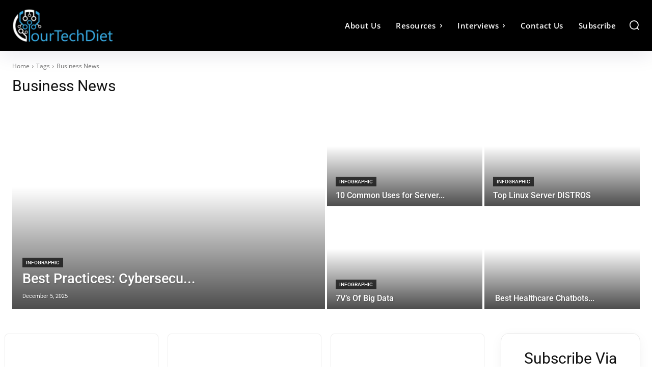

--- FILE ---
content_type: text/html; charset=UTF-8
request_url: https://yourtechdiet.com/tag/business-news/
body_size: 171716
content:
<!doctype html >
<!--[if IE 8]>    <html class="ie8" lang="en"> <![endif]-->
<!--[if IE 9]>    <html class="ie9" lang="en"> <![endif]-->
<!--[if gt IE 8]><!--> <html lang="en-US"> <!--<![endif]-->
<head><meta charset="UTF-8" /><script>if(navigator.userAgent.match(/MSIE|Internet Explorer/i)||navigator.userAgent.match(/Trident\/7\..*?rv:11/i)){var href=document.location.href;if(!href.match(/[?&]nowprocket/)){if(href.indexOf("?")==-1){if(href.indexOf("#")==-1){document.location.href=href+"?nowprocket=1"}else{document.location.href=href.replace("#","?nowprocket=1#")}}else{if(href.indexOf("#")==-1){document.location.href=href+"&nowprocket=1"}else{document.location.href=href.replace("#","&nowprocket=1#")}}}}</script><script>(()=>{class RocketLazyLoadScripts{constructor(){this.v="2.0.4",this.userEvents=["keydown","keyup","mousedown","mouseup","mousemove","mouseover","mouseout","touchmove","touchstart","touchend","touchcancel","wheel","click","dblclick","input"],this.attributeEvents=["onblur","onclick","oncontextmenu","ondblclick","onfocus","onmousedown","onmouseenter","onmouseleave","onmousemove","onmouseout","onmouseover","onmouseup","onmousewheel","onscroll","onsubmit"]}async t(){this.i(),this.o(),/iP(ad|hone)/.test(navigator.userAgent)&&this.h(),this.u(),this.l(this),this.m(),this.k(this),this.p(this),this._(),await Promise.all([this.R(),this.L()]),this.lastBreath=Date.now(),this.S(this),this.P(),this.D(),this.O(),this.M(),await this.C(this.delayedScripts.normal),await this.C(this.delayedScripts.defer),await this.C(this.delayedScripts.async),await this.T(),await this.F(),await this.j(),await this.A(),window.dispatchEvent(new Event("rocket-allScriptsLoaded")),this.everythingLoaded=!0,this.lastTouchEnd&&await new Promise(t=>setTimeout(t,500-Date.now()+this.lastTouchEnd)),this.I(),this.H(),this.U(),this.W()}i(){this.CSPIssue=sessionStorage.getItem("rocketCSPIssue"),document.addEventListener("securitypolicyviolation",t=>{this.CSPIssue||"script-src-elem"!==t.violatedDirective||"data"!==t.blockedURI||(this.CSPIssue=!0,sessionStorage.setItem("rocketCSPIssue",!0))},{isRocket:!0})}o(){window.addEventListener("pageshow",t=>{this.persisted=t.persisted,this.realWindowLoadedFired=!0},{isRocket:!0}),window.addEventListener("pagehide",()=>{this.onFirstUserAction=null},{isRocket:!0})}h(){let t;function e(e){t=e}window.addEventListener("touchstart",e,{isRocket:!0}),window.addEventListener("touchend",function i(o){o.changedTouches[0]&&t.changedTouches[0]&&Math.abs(o.changedTouches[0].pageX-t.changedTouches[0].pageX)<10&&Math.abs(o.changedTouches[0].pageY-t.changedTouches[0].pageY)<10&&o.timeStamp-t.timeStamp<200&&(window.removeEventListener("touchstart",e,{isRocket:!0}),window.removeEventListener("touchend",i,{isRocket:!0}),"INPUT"===o.target.tagName&&"text"===o.target.type||(o.target.dispatchEvent(new TouchEvent("touchend",{target:o.target,bubbles:!0})),o.target.dispatchEvent(new MouseEvent("mouseover",{target:o.target,bubbles:!0})),o.target.dispatchEvent(new PointerEvent("click",{target:o.target,bubbles:!0,cancelable:!0,detail:1,clientX:o.changedTouches[0].clientX,clientY:o.changedTouches[0].clientY})),event.preventDefault()))},{isRocket:!0})}q(t){this.userActionTriggered||("mousemove"!==t.type||this.firstMousemoveIgnored?"keyup"===t.type||"mouseover"===t.type||"mouseout"===t.type||(this.userActionTriggered=!0,this.onFirstUserAction&&this.onFirstUserAction()):this.firstMousemoveIgnored=!0),"click"===t.type&&t.preventDefault(),t.stopPropagation(),t.stopImmediatePropagation(),"touchstart"===this.lastEvent&&"touchend"===t.type&&(this.lastTouchEnd=Date.now()),"click"===t.type&&(this.lastTouchEnd=0),this.lastEvent=t.type,t.composedPath&&t.composedPath()[0].getRootNode()instanceof ShadowRoot&&(t.rocketTarget=t.composedPath()[0]),this.savedUserEvents.push(t)}u(){this.savedUserEvents=[],this.userEventHandler=this.q.bind(this),this.userEvents.forEach(t=>window.addEventListener(t,this.userEventHandler,{passive:!1,isRocket:!0})),document.addEventListener("visibilitychange",this.userEventHandler,{isRocket:!0})}U(){this.userEvents.forEach(t=>window.removeEventListener(t,this.userEventHandler,{passive:!1,isRocket:!0})),document.removeEventListener("visibilitychange",this.userEventHandler,{isRocket:!0}),this.savedUserEvents.forEach(t=>{(t.rocketTarget||t.target).dispatchEvent(new window[t.constructor.name](t.type,t))})}m(){const t="return false",e=Array.from(this.attributeEvents,t=>"data-rocket-"+t),i="["+this.attributeEvents.join("],[")+"]",o="[data-rocket-"+this.attributeEvents.join("],[data-rocket-")+"]",s=(e,i,o)=>{o&&o!==t&&(e.setAttribute("data-rocket-"+i,o),e["rocket"+i]=new Function("event",o),e.setAttribute(i,t))};new MutationObserver(t=>{for(const n of t)"attributes"===n.type&&(n.attributeName.startsWith("data-rocket-")||this.everythingLoaded?n.attributeName.startsWith("data-rocket-")&&this.everythingLoaded&&this.N(n.target,n.attributeName.substring(12)):s(n.target,n.attributeName,n.target.getAttribute(n.attributeName))),"childList"===n.type&&n.addedNodes.forEach(t=>{if(t.nodeType===Node.ELEMENT_NODE)if(this.everythingLoaded)for(const i of[t,...t.querySelectorAll(o)])for(const t of i.getAttributeNames())e.includes(t)&&this.N(i,t.substring(12));else for(const e of[t,...t.querySelectorAll(i)])for(const t of e.getAttributeNames())this.attributeEvents.includes(t)&&s(e,t,e.getAttribute(t))})}).observe(document,{subtree:!0,childList:!0,attributeFilter:[...this.attributeEvents,...e]})}I(){this.attributeEvents.forEach(t=>{document.querySelectorAll("[data-rocket-"+t+"]").forEach(e=>{this.N(e,t)})})}N(t,e){const i=t.getAttribute("data-rocket-"+e);i&&(t.setAttribute(e,i),t.removeAttribute("data-rocket-"+e))}k(t){Object.defineProperty(HTMLElement.prototype,"onclick",{get(){return this.rocketonclick||null},set(e){this.rocketonclick=e,this.setAttribute(t.everythingLoaded?"onclick":"data-rocket-onclick","this.rocketonclick(event)")}})}S(t){function e(e,i){let o=e[i];e[i]=null,Object.defineProperty(e,i,{get:()=>o,set(s){t.everythingLoaded?o=s:e["rocket"+i]=o=s}})}e(document,"onreadystatechange"),e(window,"onload"),e(window,"onpageshow");try{Object.defineProperty(document,"readyState",{get:()=>t.rocketReadyState,set(e){t.rocketReadyState=e},configurable:!0}),document.readyState="loading"}catch(t){console.log("WPRocket DJE readyState conflict, bypassing")}}l(t){this.originalAddEventListener=EventTarget.prototype.addEventListener,this.originalRemoveEventListener=EventTarget.prototype.removeEventListener,this.savedEventListeners=[],EventTarget.prototype.addEventListener=function(e,i,o){o&&o.isRocket||!t.B(e,this)&&!t.userEvents.includes(e)||t.B(e,this)&&!t.userActionTriggered||e.startsWith("rocket-")||t.everythingLoaded?t.originalAddEventListener.call(this,e,i,o):(t.savedEventListeners.push({target:this,remove:!1,type:e,func:i,options:o}),"mouseenter"!==e&&"mouseleave"!==e||t.originalAddEventListener.call(this,e,t.savedUserEvents.push,o))},EventTarget.prototype.removeEventListener=function(e,i,o){o&&o.isRocket||!t.B(e,this)&&!t.userEvents.includes(e)||t.B(e,this)&&!t.userActionTriggered||e.startsWith("rocket-")||t.everythingLoaded?t.originalRemoveEventListener.call(this,e,i,o):t.savedEventListeners.push({target:this,remove:!0,type:e,func:i,options:o})}}J(t,e){this.savedEventListeners=this.savedEventListeners.filter(i=>{let o=i.type,s=i.target||window;return e!==o||t!==s||(this.B(o,s)&&(i.type="rocket-"+o),this.$(i),!1)})}H(){EventTarget.prototype.addEventListener=this.originalAddEventListener,EventTarget.prototype.removeEventListener=this.originalRemoveEventListener,this.savedEventListeners.forEach(t=>this.$(t))}$(t){t.remove?this.originalRemoveEventListener.call(t.target,t.type,t.func,t.options):this.originalAddEventListener.call(t.target,t.type,t.func,t.options)}p(t){let e;function i(e){return t.everythingLoaded?e:e.split(" ").map(t=>"load"===t||t.startsWith("load.")?"rocket-jquery-load":t).join(" ")}function o(o){function s(e){const s=o.fn[e];o.fn[e]=o.fn.init.prototype[e]=function(){return this[0]===window&&t.userActionTriggered&&("string"==typeof arguments[0]||arguments[0]instanceof String?arguments[0]=i(arguments[0]):"object"==typeof arguments[0]&&Object.keys(arguments[0]).forEach(t=>{const e=arguments[0][t];delete arguments[0][t],arguments[0][i(t)]=e})),s.apply(this,arguments),this}}if(o&&o.fn&&!t.allJQueries.includes(o)){const e={DOMContentLoaded:[],"rocket-DOMContentLoaded":[]};for(const t in e)document.addEventListener(t,()=>{e[t].forEach(t=>t())},{isRocket:!0});o.fn.ready=o.fn.init.prototype.ready=function(i){function s(){parseInt(o.fn.jquery)>2?setTimeout(()=>i.bind(document)(o)):i.bind(document)(o)}return"function"==typeof i&&(t.realDomReadyFired?!t.userActionTriggered||t.fauxDomReadyFired?s():e["rocket-DOMContentLoaded"].push(s):e.DOMContentLoaded.push(s)),o([])},s("on"),s("one"),s("off"),t.allJQueries.push(o)}e=o}t.allJQueries=[],o(window.jQuery),Object.defineProperty(window,"jQuery",{get:()=>e,set(t){o(t)}})}P(){const t=new Map;document.write=document.writeln=function(e){const i=document.currentScript,o=document.createRange(),s=i.parentElement;let n=t.get(i);void 0===n&&(n=i.nextSibling,t.set(i,n));const c=document.createDocumentFragment();o.setStart(c,0),c.appendChild(o.createContextualFragment(e)),s.insertBefore(c,n)}}async R(){return new Promise(t=>{this.userActionTriggered?t():this.onFirstUserAction=t})}async L(){return new Promise(t=>{document.addEventListener("DOMContentLoaded",()=>{this.realDomReadyFired=!0,t()},{isRocket:!0})})}async j(){return this.realWindowLoadedFired?Promise.resolve():new Promise(t=>{window.addEventListener("load",t,{isRocket:!0})})}M(){this.pendingScripts=[];this.scriptsMutationObserver=new MutationObserver(t=>{for(const e of t)e.addedNodes.forEach(t=>{"SCRIPT"!==t.tagName||t.noModule||t.isWPRocket||this.pendingScripts.push({script:t,promise:new Promise(e=>{const i=()=>{const i=this.pendingScripts.findIndex(e=>e.script===t);i>=0&&this.pendingScripts.splice(i,1),e()};t.addEventListener("load",i,{isRocket:!0}),t.addEventListener("error",i,{isRocket:!0}),setTimeout(i,1e3)})})})}),this.scriptsMutationObserver.observe(document,{childList:!0,subtree:!0})}async F(){await this.X(),this.pendingScripts.length?(await this.pendingScripts[0].promise,await this.F()):this.scriptsMutationObserver.disconnect()}D(){this.delayedScripts={normal:[],async:[],defer:[]},document.querySelectorAll("script[type$=rocketlazyloadscript]").forEach(t=>{t.hasAttribute("data-rocket-src")?t.hasAttribute("async")&&!1!==t.async?this.delayedScripts.async.push(t):t.hasAttribute("defer")&&!1!==t.defer||"module"===t.getAttribute("data-rocket-type")?this.delayedScripts.defer.push(t):this.delayedScripts.normal.push(t):this.delayedScripts.normal.push(t)})}async _(){await this.L();let t=[];document.querySelectorAll("script[type$=rocketlazyloadscript][data-rocket-src]").forEach(e=>{let i=e.getAttribute("data-rocket-src");if(i&&!i.startsWith("data:")){i.startsWith("//")&&(i=location.protocol+i);try{const o=new URL(i).origin;o!==location.origin&&t.push({src:o,crossOrigin:e.crossOrigin||"module"===e.getAttribute("data-rocket-type")})}catch(t){}}}),t=[...new Map(t.map(t=>[JSON.stringify(t),t])).values()],this.Y(t,"preconnect")}async G(t){if(await this.K(),!0!==t.noModule||!("noModule"in HTMLScriptElement.prototype))return new Promise(e=>{let i;function o(){(i||t).setAttribute("data-rocket-status","executed"),e()}try{if(navigator.userAgent.includes("Firefox/")||""===navigator.vendor||this.CSPIssue)i=document.createElement("script"),[...t.attributes].forEach(t=>{let e=t.nodeName;"type"!==e&&("data-rocket-type"===e&&(e="type"),"data-rocket-src"===e&&(e="src"),i.setAttribute(e,t.nodeValue))}),t.text&&(i.text=t.text),t.nonce&&(i.nonce=t.nonce),i.hasAttribute("src")?(i.addEventListener("load",o,{isRocket:!0}),i.addEventListener("error",()=>{i.setAttribute("data-rocket-status","failed-network"),e()},{isRocket:!0}),setTimeout(()=>{i.isConnected||e()},1)):(i.text=t.text,o()),i.isWPRocket=!0,t.parentNode.replaceChild(i,t);else{const i=t.getAttribute("data-rocket-type"),s=t.getAttribute("data-rocket-src");i?(t.type=i,t.removeAttribute("data-rocket-type")):t.removeAttribute("type"),t.addEventListener("load",o,{isRocket:!0}),t.addEventListener("error",i=>{this.CSPIssue&&i.target.src.startsWith("data:")?(console.log("WPRocket: CSP fallback activated"),t.removeAttribute("src"),this.G(t).then(e)):(t.setAttribute("data-rocket-status","failed-network"),e())},{isRocket:!0}),s?(t.fetchPriority="high",t.removeAttribute("data-rocket-src"),t.src=s):t.src="data:text/javascript;base64,"+window.btoa(unescape(encodeURIComponent(t.text)))}}catch(i){t.setAttribute("data-rocket-status","failed-transform"),e()}});t.setAttribute("data-rocket-status","skipped")}async C(t){const e=t.shift();return e?(e.isConnected&&await this.G(e),this.C(t)):Promise.resolve()}O(){this.Y([...this.delayedScripts.normal,...this.delayedScripts.defer,...this.delayedScripts.async],"preload")}Y(t,e){this.trash=this.trash||[];let i=!0;var o=document.createDocumentFragment();t.forEach(t=>{const s=t.getAttribute&&t.getAttribute("data-rocket-src")||t.src;if(s&&!s.startsWith("data:")){const n=document.createElement("link");n.href=s,n.rel=e,"preconnect"!==e&&(n.as="script",n.fetchPriority=i?"high":"low"),t.getAttribute&&"module"===t.getAttribute("data-rocket-type")&&(n.crossOrigin=!0),t.crossOrigin&&(n.crossOrigin=t.crossOrigin),t.integrity&&(n.integrity=t.integrity),t.nonce&&(n.nonce=t.nonce),o.appendChild(n),this.trash.push(n),i=!1}}),document.head.appendChild(o)}W(){this.trash.forEach(t=>t.remove())}async T(){try{document.readyState="interactive"}catch(t){}this.fauxDomReadyFired=!0;try{await this.K(),this.J(document,"readystatechange"),document.dispatchEvent(new Event("rocket-readystatechange")),await this.K(),document.rocketonreadystatechange&&document.rocketonreadystatechange(),await this.K(),this.J(document,"DOMContentLoaded"),document.dispatchEvent(new Event("rocket-DOMContentLoaded")),await this.K(),this.J(window,"DOMContentLoaded"),window.dispatchEvent(new Event("rocket-DOMContentLoaded"))}catch(t){console.error(t)}}async A(){try{document.readyState="complete"}catch(t){}try{await this.K(),this.J(document,"readystatechange"),document.dispatchEvent(new Event("rocket-readystatechange")),await this.K(),document.rocketonreadystatechange&&document.rocketonreadystatechange(),await this.K(),this.J(window,"load"),window.dispatchEvent(new Event("rocket-load")),await this.K(),window.rocketonload&&window.rocketonload(),await this.K(),this.allJQueries.forEach(t=>t(window).trigger("rocket-jquery-load")),await this.K(),this.J(window,"pageshow");const t=new Event("rocket-pageshow");t.persisted=this.persisted,window.dispatchEvent(t),await this.K(),window.rocketonpageshow&&window.rocketonpageshow({persisted:this.persisted})}catch(t){console.error(t)}}async K(){Date.now()-this.lastBreath>45&&(await this.X(),this.lastBreath=Date.now())}async X(){return document.hidden?new Promise(t=>setTimeout(t)):new Promise(t=>requestAnimationFrame(t))}B(t,e){return e===document&&"readystatechange"===t||(e===document&&"DOMContentLoaded"===t||(e===window&&"DOMContentLoaded"===t||(e===window&&"load"===t||e===window&&"pageshow"===t)))}static run(){(new RocketLazyLoadScripts).t()}}RocketLazyLoadScripts.run()})();</script>
    <title>Business News Archives - YourTechDiet</title>
    
    <meta name="viewport" content="width=device-width, initial-scale=1.0">
    <link rel="pingback" href="https://yourtechdiet.com/xmlrpc.php" />
    <meta name='robots' content='index, follow, max-image-preview:large, max-snippet:-1, max-video-preview:-1' />
<link rel="icon" type="image/png" href="https://yourtechdiet.com/wp-content/uploads/2024/03/YTD-Favicon.webp">
	<!-- This site is optimized with the Yoast SEO plugin v26.8 - https://yoast.com/product/yoast-seo-wordpress/ -->
	<meta name="description" content="Discover More Business News related insights and content." />
	<link rel="canonical" href="https://yourtechdiet.com/tag/business-news/" />
	<link rel="next" href="https://yourtechdiet.com/tag/business-news/page/2/" />
	<meta property="og:locale" content="en_US" />
	<meta property="og:type" content="article" />
	<meta property="og:title" content="Business News Archives - YourTechDiet" />
	<meta property="og:description" content="Discover More Business News related insights and content." />
	<meta property="og:url" content="https://yourtechdiet.com/tag/business-news/" />
	<meta property="og:site_name" content="YourTechDiet" />
	<meta name="twitter:card" content="summary_large_image" />
	<meta name="twitter:site" content="@YourTechDiet" />
	<!-- / Yoast SEO plugin. -->


<link rel='dns-prefetch' href='//yourtechdiet.com' />

<link rel="alternate" type="application/rss+xml" title="YourTechDiet &raquo; Feed" href="https://yourtechdiet.com/feed/" />
<link rel="alternate" type="application/rss+xml" title="YourTechDiet &raquo; Comments Feed" href="https://yourtechdiet.com/comments/feed/" />
<link rel="alternate" type="application/rss+xml" title="YourTechDiet &raquo; Business News Tag Feed" href="https://yourtechdiet.com/tag/business-news/feed/" />
		<script type="rocketlazyloadscript">
            function cmplzCallClarity(method, params) {
                if (typeof window.clarity === 'function') {
                    try {
                        window.clarity(method, params);
                    } catch (e) {
                        console.warn('Clarity API error:', e);
                    }
                }
            }

            cmplzCallClarity('consentv2', {
                ad_Storage: "denied",
                analytics_Storage: "denied"
            });

            function cmplzGetConsentFromEvent(e) {
                var d = e && e.detail && e.detail.categories ? e.detail.categories : {};
                return {
                    analyticsAllowed: !!d.statistics,
                    adsAllowed: !!d.marketing
                };
            }

            function cmplzSendClarityConsent(analyticsAllowed, adsAllowed) {
                var status = function (b) { return b ? "granted" : "denied"; };
                // Consent API v2: pass analytics/ad storage status.
                cmplzCallClarity('consentv2', {
                    analytics_Storage: status(!!analyticsAllowed),
                    ad_Storage: status(!!adsAllowed)
                });
            }

            function cmplzEraseClarityCookies() {
                cmplzCallClarity('consent', false);
            }

            document.addEventListener('cmplz_fire_categories', function (e) {
                var consent = cmplzGetConsentFromEvent(e);
                cmplzSendClarityConsent(consent.analyticsAllowed, consent.adsAllowed);
            });

            document.addEventListener('cmplz_revoke', function (e) {
                var consent = cmplzGetConsentFromEvent(e);
                cmplzSendClarityConsent(consent.analyticsAllowed, consent.adsAllowed);
                if (!consent.analyticsAllowed && !consent.adsAllowed) {
                    cmplzEraseClarityCookies();
                }
            });

		</script>
		<style id='wp-img-auto-sizes-contain-inline-css' type='text/css'>
img:is([sizes=auto i],[sizes^="auto," i]){contain-intrinsic-size:3000px 1500px}
/*# sourceURL=wp-img-auto-sizes-contain-inline-css */
</style>
<style id='wp-emoji-styles-inline-css' type='text/css'>

	img.wp-smiley, img.emoji {
		display: inline !important;
		border: none !important;
		box-shadow: none !important;
		height: 1em !important;
		width: 1em !important;
		margin: 0 0.07em !important;
		vertical-align: -0.1em !important;
		background: none !important;
		padding: 0 !important;
	}
/*# sourceURL=wp-emoji-styles-inline-css */
</style>
<style id='classic-theme-styles-inline-css' type='text/css'>
/*! This file is auto-generated */
.wp-block-button__link{color:#fff;background-color:#32373c;border-radius:9999px;box-shadow:none;text-decoration:none;padding:calc(.667em + 2px) calc(1.333em + 2px);font-size:1.125em}.wp-block-file__button{background:#32373c;color:#fff;text-decoration:none}
/*# sourceURL=/wp-includes/css/classic-themes.min.css */
</style>
<link data-minify="1" rel='stylesheet' id='contact-form-7-css' href='https://yourtechdiet.com/wp-content/cache/min/1/wp-content/plugins/contact-form-7/includes/css/styles.css?ver=1769688608' type='text/css' media='all' />
<link data-minify="1" rel='stylesheet' id='theme.css-css' href='https://yourtechdiet.com/wp-content/cache/min/1/wp-content/plugins/popup-builder/public/css/theme.css?ver=1769688608' type='text/css' media='all' />
<link rel='stylesheet' id='cmplz-general-css' href='https://yourtechdiet.com/wp-content/plugins/complianz-gdpr-premium/assets/css/cookieblocker.min.css?ver=1762499825' type='text/css' media='all' />
<link data-minify="1" rel='stylesheet' id='td-plugin-newsletter-css' href='https://yourtechdiet.com/wp-content/cache/min/1/wp-content/plugins/td-newsletter/style.css?ver=1769688608' type='text/css' media='all' />
<link data-minify="1" rel='stylesheet' id='td-plugin-multi-purpose-css' href='https://yourtechdiet.com/wp-content/cache/min/1/wp-content/plugins/td-composer/td-multi-purpose/style.css?ver=1769688608' type='text/css' media='all' />
<link rel="stylesheet" href="https://yourtechdiet.com/wp-content/cache/fonts/1/google-fonts/css/b/c/c/85f8127a989be6244b1709b30c8f0.css" data-wpr-hosted-gf-parameters="family=Roboto%3A400%2C600%2C700%2C300%2C300italic%2C400italic%2C500%2C500italic%2C700italic%2C800%2C900%2C900italic%7COpen+Sans%3A400%2C600%2C700%2C300%2C300italic%2C400italic%2C500%2C500italic%2C700italic%2C800%2C900%2C900italic%7CRoboto%3A400%2C700%2C500&display=swap&ver=12.7.4"/>
<link data-minify="1" rel='stylesheet' id='td-theme-css' href='https://yourtechdiet.com/wp-content/cache/min/1/wp-content/themes/Newspaper/style.css?ver=1769688608' type='text/css' media='all' />
<style id='td-theme-inline-css' type='text/css'>@media (max-width:767px){.td-header-desktop-wrap{display:none}}@media (min-width:767px){.td-header-mobile-wrap{display:none}}</style>
<link rel='stylesheet' id='td-theme-child-css' href='https://yourtechdiet.com/wp-content/themes/Newspaper-child/style.css?ver=12.7.4c' type='text/css' media='all' />
<link data-minify="1" rel='stylesheet' id='td-legacy-framework-front-style-css' href='https://yourtechdiet.com/wp-content/cache/background-css/1/yourtechdiet.com/wp-content/cache/min/1/wp-content/plugins/td-composer/legacy/Newspaper/assets/css/td_legacy_main.css?ver=1769688609&wpr_t=1770111396' type='text/css' media='all' />
<link data-minify="1" rel='stylesheet' id='td-standard-pack-framework-front-style-css' href='https://yourtechdiet.com/wp-content/cache/background-css/1/yourtechdiet.com/wp-content/cache/min/1/wp-content/plugins/td-standard-pack/Newspaper/assets/css/td_standard_pack_main.css?ver=1769688609&wpr_t=1770111396' type='text/css' media='all' />
<link data-minify="1" rel='stylesheet' id='tdb_style_cloud_templates_front-css' href='https://yourtechdiet.com/wp-content/cache/min/1/wp-content/plugins/td-cloud-library/assets/css/tdb_main.css?ver=1769688609' type='text/css' media='all' />
<style id='rocket-lazyload-inline-css' type='text/css'>
.rll-youtube-player{position:relative;padding-bottom:56.23%;height:0;overflow:hidden;max-width:100%;}.rll-youtube-player:focus-within{outline: 2px solid currentColor;outline-offset: 5px;}.rll-youtube-player iframe{position:absolute;top:0;left:0;width:100%;height:100%;z-index:100;background:0 0}.rll-youtube-player img{bottom:0;display:block;left:0;margin:auto;max-width:100%;width:100%;position:absolute;right:0;top:0;border:none;height:auto;-webkit-transition:.4s all;-moz-transition:.4s all;transition:.4s all}.rll-youtube-player img:hover{-webkit-filter:brightness(75%)}.rll-youtube-player .play{height:100%;width:100%;left:0;top:0;position:absolute;background:var(--wpr-bg-328b54a2-2ff3-4c64-853a-d0e5922fd6a6) no-repeat center;background-color: transparent !important;cursor:pointer;border:none;}
/*# sourceURL=rocket-lazyload-inline-css */
</style>
<script type="rocketlazyloadscript" data-minify="1" data-rocket-type="text/javascript" data-rocket-src="https://yourtechdiet.com/wp-content/cache/min/1/wp-content/plugins/complianz-gdpr-premium/pro/tcf-stub/build/index.js?ver=1769688609" id="cmplz-tcf-stub-js" data-rocket-defer defer></script>
<script type="rocketlazyloadscript" data-rocket-type="text/javascript" data-rocket-src="https://yourtechdiet.com/wp-includes/js/jquery/jquery.min.js?ver=3.7.1" id="jquery-core-js" data-rocket-defer defer></script>
<script type="rocketlazyloadscript" data-rocket-type="text/javascript" data-rocket-src="https://yourtechdiet.com/wp-includes/js/jquery/jquery-migrate.min.js?ver=3.4.1" id="jquery-migrate-js" data-rocket-defer defer></script>
<script type="rocketlazyloadscript" data-rocket-type="text/javascript" id="Popup.js-js-before">
/* <![CDATA[ */
var sgpbPublicUrl = "https:\/\/yourtechdiet.com\/wp-content\/plugins\/popup-builder\/public\/";
var SGPB_JS_LOCALIZATION = {"imageSupportAlertMessage":"Only image files supported","pdfSupportAlertMessage":"Only pdf files supported","areYouSure":"Are you sure?","addButtonSpinner":"L","audioSupportAlertMessage":"Only audio files supported (e.g.: mp3, wav, m4a, ogg)","publishPopupBeforeElementor":"Please, publish the popup before starting to use Elementor with it!","publishPopupBeforeDivi":"Please, publish the popup before starting to use Divi Builder with it!","closeButtonAltText":"Close"};
//# sourceURL=Popup.js-js-before
/* ]]> */
</script>
<script type="rocketlazyloadscript" data-minify="1" data-rocket-type="text/javascript" data-rocket-src="https://yourtechdiet.com/wp-content/cache/min/1/wp-content/plugins/popup-builder/public/js/Popup.js?ver=1769688609" id="Popup.js-js" data-rocket-defer defer></script>
<script type="rocketlazyloadscript" data-minify="1" data-rocket-type="text/javascript" data-rocket-src="https://yourtechdiet.com/wp-content/cache/min/1/wp-content/plugins/popup-builder/public/js/PopupConfig.js?ver=1769688609" id="PopupConfig.js-js" data-rocket-defer defer></script>
<script type="rocketlazyloadscript" data-rocket-type="text/javascript" id="PopupBuilder.js-js-before">
/* <![CDATA[ */
var SGPB_POPUP_PARAMS = {"popupTypeAgeRestriction":"ageRestriction","defaultThemeImages":{"1":"https:\/\/yourtechdiet.com\/wp-content\/plugins\/popup-builder\/public\/img\/theme_1\/close.png","2":"https:\/\/yourtechdiet.com\/wp-content\/plugins\/popup-builder\/public\/img\/theme_2\/close.png","3":"https:\/\/yourtechdiet.com\/wp-content\/plugins\/popup-builder\/public\/img\/theme_3\/close.png","5":"https:\/\/yourtechdiet.com\/wp-content\/plugins\/popup-builder\/public\/img\/theme_5\/close.png","6":"https:\/\/yourtechdiet.com\/wp-content\/plugins\/popup-builder\/public\/img\/theme_6\/close.png"},"homePageUrl":"https:\/\/yourtechdiet.com\/","isPreview":false,"convertedIdsReverse":[],"dontShowPopupExpireTime":365,"conditionalJsClasses":[],"disableAnalyticsGeneral":false};
var SGPB_JS_PACKAGES = {"packages":{"current":1,"free":1,"silver":2,"gold":3,"platinum":4},"extensions":{"geo-targeting":false,"advanced-closing":false}};
var SGPB_JS_PARAMS = {"ajaxUrl":"https:\/\/yourtechdiet.com\/wp-admin\/admin-ajax.php","nonce":"2971d4dbca"};
//# sourceURL=PopupBuilder.js-js-before
/* ]]> */
</script>
<script type="rocketlazyloadscript" data-minify="1" data-rocket-type="text/javascript" data-rocket-src="https://yourtechdiet.com/wp-content/cache/min/1/wp-content/plugins/popup-builder/public/js/PopupBuilder.js?ver=1769688609" id="PopupBuilder.js-js" data-rocket-defer defer></script>
<script type="text/javascript" id="cmplz-tcf-js-extra">
/* <![CDATA[ */
var cmplz_tcf = {"cmp_url":"https://yourtechdiet.com/wp-content/uploads/complianz/","retention_string":"Retention in days","undeclared_string":"Not declared","isServiceSpecific":"1","excludedVendors":{"15":15,"66":66,"119":119,"139":139,"141":141,"174":174,"192":192,"262":262,"375":375,"377":377,"387":387,"427":427,"435":435,"512":512,"527":527,"569":569,"581":581,"587":587,"626":626,"644":644,"667":667,"713":713,"733":733,"736":736,"748":748,"776":776,"806":806,"822":822,"830":830,"836":836,"856":856,"879":879,"882":882,"888":888,"909":909,"970":970,"986":986,"1015":1015,"1018":1018,"1022":1022,"1039":1039,"1078":1078,"1079":1079,"1094":1094,"1149":1149,"1156":1156,"1167":1167,"1173":1173,"1199":1199,"1211":1211,"1216":1216,"1252":1252,"1263":1263,"1298":1298,"1305":1305,"1342":1342,"1343":1343,"1355":1355,"1365":1365,"1366":1366,"1368":1368,"1371":1371,"1373":1373,"1391":1391,"1405":1405,"1418":1418,"1423":1423,"1425":1425,"1440":1440,"1442":1442,"1482":1482,"1492":1492,"1496":1496,"1503":1503,"1508":1508,"1509":1509,"1510":1510,"1519":1519,"1529":1529},"purposes":[1,2,3,4,5,6,7,8,9,10,11],"specialPurposes":[1,2,3],"features":[1,2,3],"specialFeatures":[],"publisherCountryCode":"IN","lspact":"Y","ccpa_applies":"","ac_mode":"1","debug":"","prefix":"cmplz_"};
//# sourceURL=cmplz-tcf-js-extra
/* ]]> */
</script>
<script type="rocketlazyloadscript" data-minify="1" defer data-rocket-type="text/javascript" data-rocket-src="https://yourtechdiet.com/wp-content/cache/min/1/wp-content/plugins/complianz-gdpr-premium/pro/tcf/build/index.js?ver=1769688609" id="cmplz-tcf-js"></script>
<link rel="https://api.w.org/" href="https://yourtechdiet.com/wp-json/" /><link rel="alternate" title="JSON" type="application/json" href="https://yourtechdiet.com/wp-json/wp/v2/tags/521" /><link rel="EditURI" type="application/rsd+xml" title="RSD" href="https://yourtechdiet.com/xmlrpc.php?rsd" />

		<script type="rocketlazyloadscript" data-rocket-type="text/javascript">
				(function(c,l,a,r,i,t,y){
					c[a]=c[a]||function(){(c[a].q=c[a].q||[]).push(arguments)};t=l.createElement(r);t.async=1;
					t.src="https://www.clarity.ms/tag/"+i+"?ref=wordpress";y=l.getElementsByTagName(r)[0];y.parentNode.insertBefore(t,y);
				})(window, document, "clarity", "script", "imr9ddjd57");
		</script>
		<script type="rocketlazyloadscript" data-rocket-type="text/javascript">
(function(url){
	if(/(?:Chrome\/26\.0\.1410\.63 Safari\/537\.31|WordfenceTestMonBot)/.test(navigator.userAgent)){ return; }
	var addEvent = function(evt, handler) {
		if (window.addEventListener) {
			document.addEventListener(evt, handler, false);
		} else if (window.attachEvent) {
			document.attachEvent('on' + evt, handler);
		}
	};
	var removeEvent = function(evt, handler) {
		if (window.removeEventListener) {
			document.removeEventListener(evt, handler, false);
		} else if (window.detachEvent) {
			document.detachEvent('on' + evt, handler);
		}
	};
	var evts = 'contextmenu dblclick drag dragend dragenter dragleave dragover dragstart drop keydown keypress keyup mousedown mousemove mouseout mouseover mouseup mousewheel scroll'.split(' ');
	var logHuman = function() {
		if (window.wfLogHumanRan) { return; }
		window.wfLogHumanRan = true;
		var wfscr = document.createElement('script');
		wfscr.type = 'text/javascript';
		wfscr.async = true;
		wfscr.src = url + '&r=' + Math.random();
		(document.getElementsByTagName('head')[0]||document.getElementsByTagName('body')[0]).appendChild(wfscr);
		for (var i = 0; i < evts.length; i++) {
			removeEvent(evts[i], logHuman);
		}
	};
	for (var i = 0; i < evts.length; i++) {
		addEvent(evts[i], logHuman);
	}
})('//yourtechdiet.com/?wordfence_lh=1&hid=F838DD55C97234BF953014D8AE550DB0');
</script>			<style>.cmplz-hidden {
					display: none !important;
				}</style>    <script type="rocketlazyloadscript">
        window.tdb_global_vars = {"wpRestUrl":"https:\/\/yourtechdiet.com\/wp-json\/","permalinkStructure":"\/%category%\/%postname%\/"};
        window.tdb_p_autoload_vars = {"isAjax":false,"isAdminBarShowing":false};
    </script>
    
    <style id="tdb-global-colors">:root{--custom-accent-1:#34a86e;--custom-accent-2:#2fc48d;--custom-accent-3:#000000;--today-news-dark-bg:#000000;--today-news-accent:#CE0000;--today-news-white:#FFFFFF;--today-news-white-transparent:rgba(255,255,255,0.75);--today-news-white-transparent2:rgba(255,255,255,0.1);--today-news-dark-gray:#222222;--today-news-light-gray:#d8d8d8;--job-hunt-grey:#F3F3F3;--job-hunt-accent:#2623D3;--job-hunt-white:#FFFFFF;--job-hunt-black:#000000;--job-hunt-sep:#DADFE7;--job-hunt-shadow:rgba(16,24,40,0.05);--job-hunt-sep-light:#EAEDF1;--job-hunt-light-text:#697586;--job-hunt-sep-dark:#B4BFCA;--job-hunt-darker-text:#494F5C;--job-hunt-accent-transparent:rgba(38,35,211,0.1);--job-hunt-shadow-darker:rgba(16,24,40,0.3);--real-estate-light-blue:#C9E8F2;--real-estate-black:#000000;--real-estate-black-transparent:rgba(0,0,0,0.5);--real-estate-accent:#ff6c38;--real-estate-white-transparent:rgba(255,255,255,0.6);--real-estate-separator:#efefef;--real-estate-lighter-blue:#e7f0f1;--real-estate-ligher-accent:#FFB9A2;--real-estate-post-content:#5b5b5b;--real-estate-input-border:#d6d6d6;--chained-news-white:#FFFFFF;--chained-news-black:black;--chained-news-blue:#2f6697;--chained-news-gray:rgb(229,229,229);--chained-news-separator:rgb(117,117,117);--eastcoastcheck-primary:#ffc03a;--eastcoastcheck-accent:#d2930b;--eastcoastcheck-black:#131d23;--eastcoastcheck-darkgrey:#4D5860;--eastcoastcheck-bluegrey:#abb8c0;--eastcoastcheck-grey:#e6eaed;--eastcoastcheck-lightgrey:#FBFBFB;--eastcoastcheck-white:#FFFFFF;--eastcoastcheck-bluegrey2:#5d7e93;--downtown-accent:#EDB500;--downtown-accent-light:#ffd13a;--downtown-accent-titles:#444444;--downtown-menu-bg:#01175e;--downtown-menu-bg-light:#0a2472;--blck-custom-color-1:#052c54;--blck-custom-color-2:#f83aff;--blck-custom-color-3:#7c89a0;--blck-custom-color-4:#5325ea;--center-demo-1:#11B494;--center-demo-2:#099F8A;--metro-blue:#2579E8;--metro-blue-acc:#509CFF;--metro-red:#E83030;--metro-exclusive:#1DCA95;--dark:#0c0824;--accent:#EEB44A;--sep-dark:#2A2546;--violet:#201D48;--white-transparent:rgba(255,255,255,0.6);--white-transparent-2:rgba(255,255,255,0.8);--violet-2:#191639;--grey:#595A6C;--grey-2:#CACAD7;--grey-3:#F0F0F0;--grey-4:#E1E1EA;--violet-transparent:rgba(34,27,94,0.03);--accent-2:#D33B77;--grey-5:#84859E;--grey-6:#F5F5F5;--mm-custom-color-4:#C2A25D;--mm-custom-color-5:#F7F9F9;--mm-custom-color-1:#053426;--mm-custom-color-2:#B79259;--mm-custom-color-3:#79847E;--lc-contrast-co1:#ffd988;--lc-contrast-co2:#f5ad5f;--lc-white:#FFFFFF;--lc-lgrey:#EDEEEE;--lc-lgrey-c1:#cedfea;--lc-mgrey:#C1C6CA;--lc-primary:#48b0f2;--lc-lprimary:#94d5ff;--lc-dprimary:#007ac8;--lc-black:#18242c;--lc-greyish:#EEF0F4;--lc-dark-blue:#0F4A71;--lc-dark-grey:#969FA4;--lc-darker-blue:#0D3A55;--accent-color:#fff}</style>

    
	            <style id="tdb-global-fonts">
                
:root{--global-1:Roboto;--global-2:Red Hat Display;}
            </style>
            
<!-- JS generated by theme -->

<script type="rocketlazyloadscript" data-rocket-type="text/javascript" id="td-generated-header-js">
    
    

	    var tdBlocksArray = []; //here we store all the items for the current page

	    // td_block class - each ajax block uses a object of this class for requests
	    function tdBlock() {
		    this.id = '';
		    this.block_type = 1; //block type id (1-234 etc)
		    this.atts = '';
		    this.td_column_number = '';
		    this.td_current_page = 1; //
		    this.post_count = 0; //from wp
		    this.found_posts = 0; //from wp
		    this.max_num_pages = 0; //from wp
		    this.td_filter_value = ''; //current live filter value
		    this.is_ajax_running = false;
		    this.td_user_action = ''; // load more or infinite loader (used by the animation)
		    this.header_color = '';
		    this.ajax_pagination_infinite_stop = ''; //show load more at page x
	    }

        // td_js_generator - mini detector
        ( function () {
            var htmlTag = document.getElementsByTagName("html")[0];

	        if ( navigator.userAgent.indexOf("MSIE 10.0") > -1 ) {
                htmlTag.className += ' ie10';
            }

            if ( !!navigator.userAgent.match(/Trident.*rv\:11\./) ) {
                htmlTag.className += ' ie11';
            }

	        if ( navigator.userAgent.indexOf("Edge") > -1 ) {
                htmlTag.className += ' ieEdge';
            }

            if ( /(iPad|iPhone|iPod)/g.test(navigator.userAgent) ) {
                htmlTag.className += ' td-md-is-ios';
            }

            var user_agent = navigator.userAgent.toLowerCase();
            if ( user_agent.indexOf("android") > -1 ) {
                htmlTag.className += ' td-md-is-android';
            }

            if ( -1 !== navigator.userAgent.indexOf('Mac OS X')  ) {
                htmlTag.className += ' td-md-is-os-x';
            }

            if ( /chrom(e|ium)/.test(navigator.userAgent.toLowerCase()) ) {
               htmlTag.className += ' td-md-is-chrome';
            }

            if ( -1 !== navigator.userAgent.indexOf('Firefox') ) {
                htmlTag.className += ' td-md-is-firefox';
            }

            if ( -1 !== navigator.userAgent.indexOf('Safari') && -1 === navigator.userAgent.indexOf('Chrome') ) {
                htmlTag.className += ' td-md-is-safari';
            }

            if( -1 !== navigator.userAgent.indexOf('IEMobile') ){
                htmlTag.className += ' td-md-is-iemobile';
            }

        })();

        var tdLocalCache = {};

        ( function () {
            "use strict";

            tdLocalCache = {
                data: {},
                remove: function (resource_id) {
                    delete tdLocalCache.data[resource_id];
                },
                exist: function (resource_id) {
                    return tdLocalCache.data.hasOwnProperty(resource_id) && tdLocalCache.data[resource_id] !== null;
                },
                get: function (resource_id) {
                    return tdLocalCache.data[resource_id];
                },
                set: function (resource_id, cachedData) {
                    tdLocalCache.remove(resource_id);
                    tdLocalCache.data[resource_id] = cachedData;
                }
            };
        })();

    
    
var td_viewport_interval_list=[{"limitBottom":767,"sidebarWidth":228},{"limitBottom":1018,"sidebarWidth":300},{"limitBottom":1140,"sidebarWidth":324}];
var td_animation_stack_effect="type0";
var tds_animation_stack=true;
var td_animation_stack_specific_selectors=".entry-thumb, img, .td-lazy-img";
var td_animation_stack_general_selectors=".td-animation-stack img, .td-animation-stack .entry-thumb, .post img, .td-animation-stack .td-lazy-img";
var tdc_is_installed="yes";
var tdc_domain_active=false;
var td_ajax_url="https:\/\/yourtechdiet.com\/wp-admin\/admin-ajax.php?td_theme_name=Newspaper&v=12.7.4";
var td_get_template_directory_uri="https:\/\/yourtechdiet.com\/wp-content\/plugins\/td-composer\/legacy\/common";
var tds_snap_menu="";
var tds_logo_on_sticky="";
var tds_header_style="";
var td_please_wait="Please wait...";
var td_email_user_pass_incorrect="User or password incorrect!";
var td_email_user_incorrect="Email or username incorrect!";
var td_email_incorrect="Email incorrect!";
var td_user_incorrect="Username incorrect!";
var td_email_user_empty="Email or username empty!";
var td_pass_empty="Pass empty!";
var td_pass_pattern_incorrect="Invalid Pass Pattern!";
var td_retype_pass_incorrect="Retyped Pass incorrect!";
var tds_more_articles_on_post_enable="";
var tds_more_articles_on_post_time_to_wait="";
var tds_more_articles_on_post_pages_distance_from_top=0;
var tds_captcha="";
var tds_theme_color_site_wide="#4db2ec";
var tds_smart_sidebar="";
var tdThemeName="Newspaper";
var tdThemeNameWl="Newspaper";
var td_magnific_popup_translation_tPrev="Previous (Left arrow key)";
var td_magnific_popup_translation_tNext="Next (Right arrow key)";
var td_magnific_popup_translation_tCounter="%curr% of %total%";
var td_magnific_popup_translation_ajax_tError="The content from %url% could not be loaded.";
var td_magnific_popup_translation_image_tError="The image #%curr% could not be loaded.";
var tdBlockNonce="acc0a07a92";
var tdMobileMenu="enabled";
var tdMobileSearch="enabled";
var tdDateNamesI18n={"month_names":["January","February","March","April","May","June","July","August","September","October","November","December"],"month_names_short":["Jan","Feb","Mar","Apr","May","Jun","Jul","Aug","Sep","Oct","Nov","Dec"],"day_names":["Sunday","Monday","Tuesday","Wednesday","Thursday","Friday","Saturday"],"day_names_short":["Sun","Mon","Tue","Wed","Thu","Fri","Sat"]};
var tdb_modal_confirm="Save";
var tdb_modal_cancel="Cancel";
var tdb_modal_confirm_alt="Yes";
var tdb_modal_cancel_alt="No";
var td_deploy_mode="deploy";
var td_ad_background_click_link="";
var td_ad_background_click_target="";
</script>


<!-- Header style compiled by theme -->

<style>ul.sf-menu>.menu-item>a{font-family:Roboto}.sf-menu ul .menu-item a{font-family:Roboto}.td-mobile-content .td-mobile-main-menu>li>a{font-family:Roboto}.td-mobile-content .sub-menu a{font-family:Roboto}.td-header-wrap .td-logo-text-container .td-logo-text{font-family:Roboto}.td-header-wrap .td-logo-text-container .td-tagline-text{font-family:Roboto}#td-mobile-nav,#td-mobile-nav .wpb_button,.td-search-wrap-mob{font-family:Roboto}.td-page-title,.td-category-title-holder .td-page-title{font-family:Roboto}.td-page-content p,.td-page-content li,.td-page-content .td_block_text_with_title,.wpb_text_column p{font-family:Roboto}.td-page-content h1,.wpb_text_column h1{font-family:Roboto}.td-page-content h2,.wpb_text_column h2{font-family:Roboto}.td-page-content h3,.wpb_text_column h3{font-family:Roboto}.td-page-content h4,.wpb_text_column h4{font-family:Roboto}.td-page-content h5,.wpb_text_column h5{font-family:Roboto}.td-page-content h6,.wpb_text_column h6{font-family:Roboto}body,p{font-family:Roboto}#bbpress-forums .bbp-header .bbp-forums,#bbpress-forums .bbp-header .bbp-topics,#bbpress-forums .bbp-header{font-family:Roboto}#bbpress-forums .hentry .bbp-forum-title,#bbpress-forums .hentry .bbp-topic-permalink{font-family:Roboto}#bbpress-forums .bbp-forums-list li{font-family:Roboto}#bbpress-forums .bbp-forum-info .bbp-forum-content{font-family:Roboto}#bbpress-forums div.bbp-forum-author a.bbp-author-name,#bbpress-forums div.bbp-topic-author a.bbp-author-name,#bbpress-forums div.bbp-reply-author a.bbp-author-name,#bbpress-forums div.bbp-search-author a.bbp-author-name,#bbpress-forums .bbp-forum-freshness .bbp-author-name,#bbpress-forums .bbp-topic-freshness a:last-child{font-family:Roboto}#bbpress-forums .hentry .bbp-topic-content p,#bbpress-forums .hentry .bbp-reply-content p{font-family:Roboto}#bbpress-forums div.bbp-template-notice p{font-family:Roboto}#bbpress-forums .bbp-pagination-count,#bbpress-forums .page-numbers{font-family:Roboto}#bbpress-forums .bbp-topic-started-by,#bbpress-forums .bbp-topic-started-by a,#bbpress-forums .bbp-topic-started-in,#bbpress-forums .bbp-topic-started-in a{font-family:Roboto}.white-popup-block,.white-popup-block .wpb_button{font-family:Roboto}.woocommerce{font-family:Roboto}:root{--td_mobile_gradient_one_mob:#18242c;--td_mobile_gradient_two_mob:#18242c;--td_mobile_text_active_color:#48b0f2;--td_mobile_button_background_mob:#48b0f2;--td_mobile_button_color_mob:#ffffff}ul.sf-menu>.td-menu-item>a,.td-theme-wrap .td-header-menu-social{font-family:Roboto}.sf-menu ul .td-menu-item a{font-family:Roboto}.block-title>span,.block-title>a,.widgettitle,body .td-trending-now-title,.wpb_tabs li a,.vc_tta-container .vc_tta-color-grey.vc_tta-tabs-position-top.vc_tta-style-classic .vc_tta-tabs-container .vc_tta-tab>a,.td-theme-wrap .td-related-title a,.woocommerce div.product .woocommerce-tabs ul.tabs li a,.woocommerce .product .products h2:not(.woocommerce-loop-product__title),.td-theme-wrap .td-block-title{font-family:Roboto}.td_module_wrap .td-post-author-name a{font-family:Roboto}.td-post-date .entry-date{font-family:Roboto}.td-module-comments a,.td-post-views span,.td-post-comments a{font-family:Roboto}.td-big-grid-meta .td-post-category,.td_module_wrap .td-post-category,.td-module-image .td-post-category{font-family:Roboto}.top-header-menu>li>a,.td-weather-top-widget .td-weather-now .td-big-degrees,.td-weather-top-widget .td-weather-header .td-weather-city,.td-header-sp-top-menu .td_data_time{font-family:Roboto}.top-header-menu .menu-item-has-children li a{font-family:Roboto}.td_mod_mega_menu .item-details a{font-family:Roboto}.td_mega_menu_sub_cats .block-mega-child-cats a{font-family:Roboto}.td-subcat-filter .td-subcat-dropdown a,.td-subcat-filter .td-subcat-list a,.td-subcat-filter .td-subcat-dropdown span{font-family:Roboto}.td-excerpt,.td_module_14 .td-excerpt{font-family:Roboto}.td-theme-slider.iosSlider-col-1 .td-module-title{font-family:Roboto}.td-theme-slider.iosSlider-col-2 .td-module-title{font-family:Roboto}.td-theme-slider.iosSlider-col-3 .td-module-title{font-family:Roboto}.homepage-post .td-post-template-8 .td-post-header .entry-title{font-family:Roboto}.td_module_wrap .td-module-title{font-family:Roboto}.td_module_1 .td-module-title{font-family:Roboto}.td_module_2 .td-module-title{font-family:Roboto}.td_module_3 .td-module-title{font-family:Roboto}.td_module_4 .td-module-title{font-family:Roboto}.td_module_5 .td-module-title{font-family:Roboto}.td_module_6 .td-module-title{font-family:Roboto}.td_module_7 .td-module-title{font-family:Roboto}.td_module_8 .td-module-title{font-family:Roboto}.td_module_9 .td-module-title{font-family:Roboto}.td_module_10 .td-module-title{font-family:Roboto}.td_module_11 .td-module-title{font-family:Roboto}.td_module_12 .td-module-title{font-family:Roboto}.td_module_13 .td-module-title{font-family:Roboto}.td_module_14 .td-module-title{font-family:Roboto}.td_module_15 .entry-title{font-family:Roboto}.td_module_16 .td-module-title{font-family:Roboto}.td_module_17 .td-module-title{font-family:Roboto}.td_module_18 .td-module-title{font-family:Roboto}.td_module_19 .td-module-title{font-family:Roboto}.td_block_trending_now .entry-title,.td-theme-slider .td-module-title,.td-big-grid-post .entry-title{font-family:Roboto}.td_block_trending_now .entry-title{font-family:Roboto}.td_module_mx1 .td-module-title{font-family:Roboto}.td_module_mx2 .td-module-title{font-family:Roboto}.td_module_mx3 .td-module-title{font-family:Roboto}.td_module_mx4 .td-module-title{font-family:Roboto}.td_module_mx5 .td-module-title{font-family:Roboto}.td_module_mx6 .td-module-title{font-family:Roboto}.td_module_mx7 .td-module-title{font-family:Roboto}.td_module_mx8 .td-module-title{font-family:Roboto}.td_module_mx9 .td-module-title{font-family:Roboto}.td_module_mx10 .td-module-title{font-family:Roboto}.td_module_mx11 .td-module-title{font-family:Roboto}.td_module_mx12 .td-module-title{font-family:Roboto}.td_module_mx13 .td-module-title{font-family:Roboto}.td_module_mx14 .td-module-title{font-family:Roboto}.td_module_mx15 .td-module-title{font-family:Roboto}.td_module_mx16 .td-module-title{font-family:Roboto}.td_module_mx17 .td-module-title{font-family:Roboto}.td_module_mx18 .td-module-title{font-family:Roboto}.td_module_mx19 .td-module-title{font-family:Roboto}.td_module_mx20 .td-module-title{font-family:Roboto}.td_module_mx21 .td-module-title{font-family:Roboto}.td_module_mx22 .td-module-title{font-family:Roboto}.td_module_mx23 .td-module-title{font-family:Roboto}.td_module_mx24 .td-module-title{font-family:Roboto}.td_module_mx25 .td-module-title{font-family:Roboto}.td_module_mx26 .td-module-title{font-family:Roboto}.td-big-grid-post.td-big-thumb .td-big-grid-meta,.td-big-thumb .td-big-grid-meta .entry-title{font-family:Roboto}.td-big-grid-post.td-medium-thumb .td-big-grid-meta,.td-medium-thumb .td-big-grid-meta .entry-title{font-family:Roboto}.td-big-grid-post.td-small-thumb .td-big-grid-meta,.td-small-thumb .td-big-grid-meta .entry-title{font-family:Roboto}.td-big-grid-post.td-tiny-thumb .td-big-grid-meta,.td-tiny-thumb .td-big-grid-meta .entry-title{font-family:Roboto}.post .td-post-header .entry-title{font-family:Roboto}.td-post-template-default .td-post-header .entry-title{font-family:Roboto}.td-post-template-1 .td-post-header .entry-title{font-family:Roboto}.td-post-template-2 .td-post-header .entry-title{font-family:Roboto}.td-post-template-3 .td-post-header .entry-title{font-family:Roboto}.td-post-template-4 .td-post-header .entry-title{font-family:Roboto}.td-post-template-5 .td-post-header .entry-title{font-family:Roboto}.td-post-template-6 .td-post-header .entry-title{font-family:Roboto}.td-post-template-7 .td-post-header .entry-title{font-family:Roboto}.td-post-template-8 .td-post-header .entry-title{font-family:Roboto}.td-post-template-9 .td-post-header .entry-title{font-family:Roboto}.td-post-template-10 .td-post-header .entry-title{font-family:Roboto}.td-post-template-11 .td-post-header .entry-title{font-family:Roboto}.td-post-template-12 .td-post-header .entry-title{font-family:Roboto}.td-post-template-13 .td-post-header .entry-title{font-family:Roboto}.td-post-content p,.td-post-content{font-family:Roboto}.post blockquote p,.page blockquote p,.td-post-text-content blockquote p{font-family:Roboto}.post .td_quote_box p,.page .td_quote_box p{font-family:Roboto}.post .td_pull_quote p,.page .td_pull_quote p,.post .wp-block-pullquote blockquote p,.page .wp-block-pullquote blockquote p{font-family:Roboto}.td-post-content li{font-family:Roboto}.td-post-content h1{font-family:Roboto}.td-post-content h2{font-family:Roboto}.td-post-content h3{font-family:Roboto}.td-post-content h4{font-family:Roboto}.td-post-content h5{font-family:Roboto}.td-post-content h6{font-family:Roboto}.post .td-category a{font-family:Roboto}.post header .td-post-author-name,.post header .td-post-author-name a{font-family:Roboto}.post header .td-post-date .entry-date{font-family:Roboto}.post header .td-post-views span,.post header .td-post-comments{font-family:Roboto}.post .td-post-source-tags a,.post .td-post-source-tags span{font-family:Roboto}.post .td-post-next-prev-content span{font-family:Roboto}.post .td-post-next-prev-content a{font-family:Roboto}.post .author-box-wrap .td-author-name a{font-family:Roboto}.post .author-box-wrap .td-author-url a{font-family:Roboto}.post .author-box-wrap .td-author-description{font-family:Roboto}.wp-caption-text,.wp-caption-dd,.wp-block-image figcaption{font-family:Roboto}.td-post-template-default .td-post-sub-title,.td-post-template-1 .td-post-sub-title,.td-post-template-4 .td-post-sub-title,.td-post-template-5 .td-post-sub-title,.td-post-template-9 .td-post-sub-title,.td-post-template-10 .td-post-sub-title,.td-post-template-11 .td-post-sub-title{font-family:Roboto}.td_block_related_posts .entry-title a{font-family:Roboto}.post .td-post-share-title{font-family:Roboto}.td-post-template-2 .td-post-sub-title,.td-post-template-3 .td-post-sub-title,.td-post-template-6 .td-post-sub-title,.td-post-template-7 .td-post-sub-title,.td-post-template-8 .td-post-sub-title{font-family:Roboto}.footer-text-wrap{font-family:Roboto}.td-sub-footer-copy{font-family:Roboto}.td-sub-footer-menu ul li a{font-family:Roboto}.entry-crumbs a,.entry-crumbs span,#bbpress-forums .bbp-breadcrumb a,#bbpress-forums .bbp-breadcrumb .bbp-breadcrumb-current{font-family:Roboto}.td-trending-now-display-area .entry-title{font-family:Roboto}.page-nav a,.page-nav span{font-family:Roboto}#td-outer-wrap span.dropcap,#td-outer-wrap p.has-drop-cap:not(:focus)::first-letter{font-family:Roboto}.widget_archive a,.widget_calendar,.widget_categories a,.widget_nav_menu a,.widget_meta a,.widget_pages a,.widget_recent_comments a,.widget_recent_entries a,.widget_text .textwidget,.widget_tag_cloud a,.widget_search input,.woocommerce .product-categories a,.widget_display_forums a,.widget_display_replies a,.widget_display_topics a,.widget_display_views a,.widget_display_stats{font-family:Roboto}input[type="submit"],.td-read-more a,.vc_btn,.woocommerce a.button,.woocommerce button.button,.woocommerce #respond input#submit{font-family:Roboto}.woocommerce .product a .woocommerce-loop-product__title,.woocommerce .widget.woocommerce .product_list_widget a,.woocommerce-cart .woocommerce .product-name a{font-family:Roboto}.woocommerce .product .summary .product_title{font-family:Roboto}.category .td-category a{font-family:Roboto}ul.sf-menu>.menu-item>a{font-family:Roboto}.sf-menu ul .menu-item a{font-family:Roboto}.td-mobile-content .td-mobile-main-menu>li>a{font-family:Roboto}.td-mobile-content .sub-menu a{font-family:Roboto}.td-header-wrap .td-logo-text-container .td-logo-text{font-family:Roboto}.td-header-wrap .td-logo-text-container .td-tagline-text{font-family:Roboto}#td-mobile-nav,#td-mobile-nav .wpb_button,.td-search-wrap-mob{font-family:Roboto}.td-page-title,.td-category-title-holder .td-page-title{font-family:Roboto}.td-page-content p,.td-page-content li,.td-page-content .td_block_text_with_title,.wpb_text_column p{font-family:Roboto}.td-page-content h1,.wpb_text_column h1{font-family:Roboto}.td-page-content h2,.wpb_text_column h2{font-family:Roboto}.td-page-content h3,.wpb_text_column h3{font-family:Roboto}.td-page-content h4,.wpb_text_column h4{font-family:Roboto}.td-page-content h5,.wpb_text_column h5{font-family:Roboto}.td-page-content h6,.wpb_text_column h6{font-family:Roboto}body,p{font-family:Roboto}#bbpress-forums .bbp-header .bbp-forums,#bbpress-forums .bbp-header .bbp-topics,#bbpress-forums .bbp-header{font-family:Roboto}#bbpress-forums .hentry .bbp-forum-title,#bbpress-forums .hentry .bbp-topic-permalink{font-family:Roboto}#bbpress-forums .bbp-forums-list li{font-family:Roboto}#bbpress-forums .bbp-forum-info .bbp-forum-content{font-family:Roboto}#bbpress-forums div.bbp-forum-author a.bbp-author-name,#bbpress-forums div.bbp-topic-author a.bbp-author-name,#bbpress-forums div.bbp-reply-author a.bbp-author-name,#bbpress-forums div.bbp-search-author a.bbp-author-name,#bbpress-forums .bbp-forum-freshness .bbp-author-name,#bbpress-forums .bbp-topic-freshness a:last-child{font-family:Roboto}#bbpress-forums .hentry .bbp-topic-content p,#bbpress-forums .hentry .bbp-reply-content p{font-family:Roboto}#bbpress-forums div.bbp-template-notice p{font-family:Roboto}#bbpress-forums .bbp-pagination-count,#bbpress-forums .page-numbers{font-family:Roboto}#bbpress-forums .bbp-topic-started-by,#bbpress-forums .bbp-topic-started-by a,#bbpress-forums .bbp-topic-started-in,#bbpress-forums .bbp-topic-started-in a{font-family:Roboto}.white-popup-block,.white-popup-block .wpb_button{font-family:Roboto}.woocommerce{font-family:Roboto}:root{--td_mobile_gradient_one_mob:#18242c;--td_mobile_gradient_two_mob:#18242c;--td_mobile_text_active_color:#48b0f2;--td_mobile_button_background_mob:#48b0f2;--td_mobile_button_color_mob:#ffffff}ul.sf-menu>.td-menu-item>a,.td-theme-wrap .td-header-menu-social{font-family:Roboto}.sf-menu ul .td-menu-item a{font-family:Roboto}.block-title>span,.block-title>a,.widgettitle,body .td-trending-now-title,.wpb_tabs li a,.vc_tta-container .vc_tta-color-grey.vc_tta-tabs-position-top.vc_tta-style-classic .vc_tta-tabs-container .vc_tta-tab>a,.td-theme-wrap .td-related-title a,.woocommerce div.product .woocommerce-tabs ul.tabs li a,.woocommerce .product .products h2:not(.woocommerce-loop-product__title),.td-theme-wrap .td-block-title{font-family:Roboto}.td_module_wrap .td-post-author-name a{font-family:Roboto}.td-post-date .entry-date{font-family:Roboto}.td-module-comments a,.td-post-views span,.td-post-comments a{font-family:Roboto}.td-big-grid-meta .td-post-category,.td_module_wrap .td-post-category,.td-module-image .td-post-category{font-family:Roboto}.top-header-menu>li>a,.td-weather-top-widget .td-weather-now .td-big-degrees,.td-weather-top-widget .td-weather-header .td-weather-city,.td-header-sp-top-menu .td_data_time{font-family:Roboto}.top-header-menu .menu-item-has-children li a{font-family:Roboto}.td_mod_mega_menu .item-details a{font-family:Roboto}.td_mega_menu_sub_cats .block-mega-child-cats a{font-family:Roboto}.td-subcat-filter .td-subcat-dropdown a,.td-subcat-filter .td-subcat-list a,.td-subcat-filter .td-subcat-dropdown span{font-family:Roboto}.td-excerpt,.td_module_14 .td-excerpt{font-family:Roboto}.td-theme-slider.iosSlider-col-1 .td-module-title{font-family:Roboto}.td-theme-slider.iosSlider-col-2 .td-module-title{font-family:Roboto}.td-theme-slider.iosSlider-col-3 .td-module-title{font-family:Roboto}.homepage-post .td-post-template-8 .td-post-header .entry-title{font-family:Roboto}.td_module_wrap .td-module-title{font-family:Roboto}.td_module_1 .td-module-title{font-family:Roboto}.td_module_2 .td-module-title{font-family:Roboto}.td_module_3 .td-module-title{font-family:Roboto}.td_module_4 .td-module-title{font-family:Roboto}.td_module_5 .td-module-title{font-family:Roboto}.td_module_6 .td-module-title{font-family:Roboto}.td_module_7 .td-module-title{font-family:Roboto}.td_module_8 .td-module-title{font-family:Roboto}.td_module_9 .td-module-title{font-family:Roboto}.td_module_10 .td-module-title{font-family:Roboto}.td_module_11 .td-module-title{font-family:Roboto}.td_module_12 .td-module-title{font-family:Roboto}.td_module_13 .td-module-title{font-family:Roboto}.td_module_14 .td-module-title{font-family:Roboto}.td_module_15 .entry-title{font-family:Roboto}.td_module_16 .td-module-title{font-family:Roboto}.td_module_17 .td-module-title{font-family:Roboto}.td_module_18 .td-module-title{font-family:Roboto}.td_module_19 .td-module-title{font-family:Roboto}.td_block_trending_now .entry-title,.td-theme-slider .td-module-title,.td-big-grid-post .entry-title{font-family:Roboto}.td_block_trending_now .entry-title{font-family:Roboto}.td_module_mx1 .td-module-title{font-family:Roboto}.td_module_mx2 .td-module-title{font-family:Roboto}.td_module_mx3 .td-module-title{font-family:Roboto}.td_module_mx4 .td-module-title{font-family:Roboto}.td_module_mx5 .td-module-title{font-family:Roboto}.td_module_mx6 .td-module-title{font-family:Roboto}.td_module_mx7 .td-module-title{font-family:Roboto}.td_module_mx8 .td-module-title{font-family:Roboto}.td_module_mx9 .td-module-title{font-family:Roboto}.td_module_mx10 .td-module-title{font-family:Roboto}.td_module_mx11 .td-module-title{font-family:Roboto}.td_module_mx12 .td-module-title{font-family:Roboto}.td_module_mx13 .td-module-title{font-family:Roboto}.td_module_mx14 .td-module-title{font-family:Roboto}.td_module_mx15 .td-module-title{font-family:Roboto}.td_module_mx16 .td-module-title{font-family:Roboto}.td_module_mx17 .td-module-title{font-family:Roboto}.td_module_mx18 .td-module-title{font-family:Roboto}.td_module_mx19 .td-module-title{font-family:Roboto}.td_module_mx20 .td-module-title{font-family:Roboto}.td_module_mx21 .td-module-title{font-family:Roboto}.td_module_mx22 .td-module-title{font-family:Roboto}.td_module_mx23 .td-module-title{font-family:Roboto}.td_module_mx24 .td-module-title{font-family:Roboto}.td_module_mx25 .td-module-title{font-family:Roboto}.td_module_mx26 .td-module-title{font-family:Roboto}.td-big-grid-post.td-big-thumb .td-big-grid-meta,.td-big-thumb .td-big-grid-meta .entry-title{font-family:Roboto}.td-big-grid-post.td-medium-thumb .td-big-grid-meta,.td-medium-thumb .td-big-grid-meta .entry-title{font-family:Roboto}.td-big-grid-post.td-small-thumb .td-big-grid-meta,.td-small-thumb .td-big-grid-meta .entry-title{font-family:Roboto}.td-big-grid-post.td-tiny-thumb .td-big-grid-meta,.td-tiny-thumb .td-big-grid-meta .entry-title{font-family:Roboto}.post .td-post-header .entry-title{font-family:Roboto}.td-post-template-default .td-post-header .entry-title{font-family:Roboto}.td-post-template-1 .td-post-header .entry-title{font-family:Roboto}.td-post-template-2 .td-post-header .entry-title{font-family:Roboto}.td-post-template-3 .td-post-header .entry-title{font-family:Roboto}.td-post-template-4 .td-post-header .entry-title{font-family:Roboto}.td-post-template-5 .td-post-header .entry-title{font-family:Roboto}.td-post-template-6 .td-post-header .entry-title{font-family:Roboto}.td-post-template-7 .td-post-header .entry-title{font-family:Roboto}.td-post-template-8 .td-post-header .entry-title{font-family:Roboto}.td-post-template-9 .td-post-header .entry-title{font-family:Roboto}.td-post-template-10 .td-post-header .entry-title{font-family:Roboto}.td-post-template-11 .td-post-header .entry-title{font-family:Roboto}.td-post-template-12 .td-post-header .entry-title{font-family:Roboto}.td-post-template-13 .td-post-header .entry-title{font-family:Roboto}.td-post-content p,.td-post-content{font-family:Roboto}.post blockquote p,.page blockquote p,.td-post-text-content blockquote p{font-family:Roboto}.post .td_quote_box p,.page .td_quote_box p{font-family:Roboto}.post .td_pull_quote p,.page .td_pull_quote p,.post .wp-block-pullquote blockquote p,.page .wp-block-pullquote blockquote p{font-family:Roboto}.td-post-content li{font-family:Roboto}.td-post-content h1{font-family:Roboto}.td-post-content h2{font-family:Roboto}.td-post-content h3{font-family:Roboto}.td-post-content h4{font-family:Roboto}.td-post-content h5{font-family:Roboto}.td-post-content h6{font-family:Roboto}.post .td-category a{font-family:Roboto}.post header .td-post-author-name,.post header .td-post-author-name a{font-family:Roboto}.post header .td-post-date .entry-date{font-family:Roboto}.post header .td-post-views span,.post header .td-post-comments{font-family:Roboto}.post .td-post-source-tags a,.post .td-post-source-tags span{font-family:Roboto}.post .td-post-next-prev-content span{font-family:Roboto}.post .td-post-next-prev-content a{font-family:Roboto}.post .author-box-wrap .td-author-name a{font-family:Roboto}.post .author-box-wrap .td-author-url a{font-family:Roboto}.post .author-box-wrap .td-author-description{font-family:Roboto}.wp-caption-text,.wp-caption-dd,.wp-block-image figcaption{font-family:Roboto}.td-post-template-default .td-post-sub-title,.td-post-template-1 .td-post-sub-title,.td-post-template-4 .td-post-sub-title,.td-post-template-5 .td-post-sub-title,.td-post-template-9 .td-post-sub-title,.td-post-template-10 .td-post-sub-title,.td-post-template-11 .td-post-sub-title{font-family:Roboto}.td_block_related_posts .entry-title a{font-family:Roboto}.post .td-post-share-title{font-family:Roboto}.td-post-template-2 .td-post-sub-title,.td-post-template-3 .td-post-sub-title,.td-post-template-6 .td-post-sub-title,.td-post-template-7 .td-post-sub-title,.td-post-template-8 .td-post-sub-title{font-family:Roboto}.footer-text-wrap{font-family:Roboto}.td-sub-footer-copy{font-family:Roboto}.td-sub-footer-menu ul li a{font-family:Roboto}.entry-crumbs a,.entry-crumbs span,#bbpress-forums .bbp-breadcrumb a,#bbpress-forums .bbp-breadcrumb .bbp-breadcrumb-current{font-family:Roboto}.td-trending-now-display-area .entry-title{font-family:Roboto}.page-nav a,.page-nav span{font-family:Roboto}#td-outer-wrap span.dropcap,#td-outer-wrap p.has-drop-cap:not(:focus)::first-letter{font-family:Roboto}.widget_archive a,.widget_calendar,.widget_categories a,.widget_nav_menu a,.widget_meta a,.widget_pages a,.widget_recent_comments a,.widget_recent_entries a,.widget_text .textwidget,.widget_tag_cloud a,.widget_search input,.woocommerce .product-categories a,.widget_display_forums a,.widget_display_replies a,.widget_display_topics a,.widget_display_views a,.widget_display_stats{font-family:Roboto}input[type="submit"],.td-read-more a,.vc_btn,.woocommerce a.button,.woocommerce button.button,.woocommerce #respond input#submit{font-family:Roboto}.woocommerce .product a .woocommerce-loop-product__title,.woocommerce .widget.woocommerce .product_list_widget a,.woocommerce-cart .woocommerce .product-name a{font-family:Roboto}.woocommerce .product .summary .product_title{font-family:Roboto}.category .td-category a{font-family:Roboto}</style>

<script type="rocketlazyloadscript" async data-rocket-src="https://www.googletagmanager.com/gtag/js?id=G-S43TKZNDYR"></script>
<script type="rocketlazyloadscript">
  window.dataLayer = window.dataLayer || [];
  function gtag(){dataLayer.push(arguments);}
  gtag('js', new Date());

  gtag('config', 'G-S43TKZNDYR');
</script>
<!-- Google Tag Manager -->
<script type="rocketlazyloadscript">(function(w,d,s,l,i){w[l]=w[l]||[];w[l].push({'gtm.start':
new Date().getTime(),event:'gtm.js'});var f=d.getElementsByTagName(s)[0],
j=d.createElement(s),dl=l!='dataLayer'?'&l='+l:'';j.async=true;j.src=
'https://www.googletagmanager.com/gtm.js?id='+i+dl;f.parentNode.insertBefore(j,f);
})(window,document,'script','dataLayer','GTM-TVG7G9C');</script>
<!-- End Google Tag Manager -->		<style type="text/css" id="wp-custom-css">
			.popup-contents {
    padding: 41px 30px !important;
}
.pop-para-content{
	font-size: 18px !important;
	font-family: 'Roboto' !important;
	color: #ffffff !important;
}
.logo-img-div{
	text-align: center !important;
}
.logo-img-div img{
	width: 31% !important;
}
.pop-heading-content{
	font-size: 30px !important;
	font-family: 'Roboto' !important;
	font-weight: 600 !important;
	color: #ffffff !important;
}
.pop-review-btn {
    background-color: #4ea0ec !important;
	border: none;
	color: #ffffff !important;
  padding: 12px 28px;
	font-size:16px;
	font-weight: 500;
    border-radius: 9px;
	letter-spacing: 0.3px !important;
	font-family: 'Roboto' !important;
}
.pop-review-btn-div {
    margin-top: 27px !important;
}

.allPagesWidget .widget_block {
    box-shadow: rgba(0, 0, 0, .05) 0 6px 24px 0, rgba(0, 0, 0, .08) 0 0 0 1px !important;
    padding: 0 15px 7px !important;
    border-color: #adadad !important;
    border-radius: 15px !important;
}
.sidebarPost {
    box-shadow: rgba(0, 0, 0, .05) 0 6px 24px 0, rgba(0, 0, 0, .08) 0 0 0 1px !important;
    border-color: #adadad !important;
    border-radius: 15px !important;
}
.allPagesWidget .widget_categories {
    box-shadow: rgba(0, 0, 0, .05) 0 6px 24px 0, rgba(0, 0, 0, .08) 0 0 0 1px !important;
    padding: 25px 24px 7px !important;
    border-color: #adadad !important;
    border-radius: 15px !important;
}

.popCategory .td-cat-no {
    display: none !important;
}
.popCategory ul.td-pb-padding-side {
    font-size: 16px;
    font-weight: 600;
}
.popCategory span.td-pulldown-size {
    font-size: 21px;
}		</style>
		
<!-- Button style compiled by theme -->

<style></style>

<style>
.ai-viewports                 {--ai: 1;}
.ai-viewport-3                { display: none !important;}
.ai-viewport-2                { display: none !important;}
.ai-viewport-1                { display: inherit !important;}
.ai-viewport-0                { display: none !important;}
@media (min-width: 768px) and (max-width: 979px) {
.ai-viewport-1                { display: none !important;}
.ai-viewport-2                { display: inherit !important;}
}
@media (max-width: 767px) {
.ai-viewport-1                { display: none !important;}
.ai-viewport-3                { display: inherit !important;}
}
.ai-rotate {position: relative;}
.ai-rotate-hidden {visibility: hidden;}
.ai-rotate-hidden-2 {position: absolute; top: 0; left: 0; width: 100%; height: 100%;}
.ai-list-data, .ai-ip-data, .ai-filter-check, .ai-fallback, .ai-list-block, .ai-list-block-ip, .ai-list-block-filter {visibility: hidden; position: absolute; width: 50%; height: 1px; top: -1000px; z-index: -9999; margin: 0px!important;}
.ai-list-data, .ai-ip-data, .ai-filter-check, .ai-fallback {min-width: 1px;}
</style>
	<style id="tdw-css-placeholder"></style><noscript><style id="rocket-lazyload-nojs-css">.rll-youtube-player, [data-lazy-src]{display:none !important;}</style></noscript><style id='global-styles-inline-css' type='text/css'>
:root{--wp--preset--aspect-ratio--square: 1;--wp--preset--aspect-ratio--4-3: 4/3;--wp--preset--aspect-ratio--3-4: 3/4;--wp--preset--aspect-ratio--3-2: 3/2;--wp--preset--aspect-ratio--2-3: 2/3;--wp--preset--aspect-ratio--16-9: 16/9;--wp--preset--aspect-ratio--9-16: 9/16;--wp--preset--color--black: #000000;--wp--preset--color--cyan-bluish-gray: #abb8c3;--wp--preset--color--white: #ffffff;--wp--preset--color--pale-pink: #f78da7;--wp--preset--color--vivid-red: #cf2e2e;--wp--preset--color--luminous-vivid-orange: #ff6900;--wp--preset--color--luminous-vivid-amber: #fcb900;--wp--preset--color--light-green-cyan: #7bdcb5;--wp--preset--color--vivid-green-cyan: #00d084;--wp--preset--color--pale-cyan-blue: #8ed1fc;--wp--preset--color--vivid-cyan-blue: #0693e3;--wp--preset--color--vivid-purple: #9b51e0;--wp--preset--gradient--vivid-cyan-blue-to-vivid-purple: linear-gradient(135deg,rgb(6,147,227) 0%,rgb(155,81,224) 100%);--wp--preset--gradient--light-green-cyan-to-vivid-green-cyan: linear-gradient(135deg,rgb(122,220,180) 0%,rgb(0,208,130) 100%);--wp--preset--gradient--luminous-vivid-amber-to-luminous-vivid-orange: linear-gradient(135deg,rgb(252,185,0) 0%,rgb(255,105,0) 100%);--wp--preset--gradient--luminous-vivid-orange-to-vivid-red: linear-gradient(135deg,rgb(255,105,0) 0%,rgb(207,46,46) 100%);--wp--preset--gradient--very-light-gray-to-cyan-bluish-gray: linear-gradient(135deg,rgb(238,238,238) 0%,rgb(169,184,195) 100%);--wp--preset--gradient--cool-to-warm-spectrum: linear-gradient(135deg,rgb(74,234,220) 0%,rgb(151,120,209) 20%,rgb(207,42,186) 40%,rgb(238,44,130) 60%,rgb(251,105,98) 80%,rgb(254,248,76) 100%);--wp--preset--gradient--blush-light-purple: linear-gradient(135deg,rgb(255,206,236) 0%,rgb(152,150,240) 100%);--wp--preset--gradient--blush-bordeaux: linear-gradient(135deg,rgb(254,205,165) 0%,rgb(254,45,45) 50%,rgb(107,0,62) 100%);--wp--preset--gradient--luminous-dusk: linear-gradient(135deg,rgb(255,203,112) 0%,rgb(199,81,192) 50%,rgb(65,88,208) 100%);--wp--preset--gradient--pale-ocean: linear-gradient(135deg,rgb(255,245,203) 0%,rgb(182,227,212) 50%,rgb(51,167,181) 100%);--wp--preset--gradient--electric-grass: linear-gradient(135deg,rgb(202,248,128) 0%,rgb(113,206,126) 100%);--wp--preset--gradient--midnight: linear-gradient(135deg,rgb(2,3,129) 0%,rgb(40,116,252) 100%);--wp--preset--font-size--small: 11px;--wp--preset--font-size--medium: 20px;--wp--preset--font-size--large: 32px;--wp--preset--font-size--x-large: 42px;--wp--preset--font-size--regular: 15px;--wp--preset--font-size--larger: 50px;--wp--preset--spacing--20: 0.44rem;--wp--preset--spacing--30: 0.67rem;--wp--preset--spacing--40: 1rem;--wp--preset--spacing--50: 1.5rem;--wp--preset--spacing--60: 2.25rem;--wp--preset--spacing--70: 3.38rem;--wp--preset--spacing--80: 5.06rem;--wp--preset--shadow--natural: 6px 6px 9px rgba(0, 0, 0, 0.2);--wp--preset--shadow--deep: 12px 12px 50px rgba(0, 0, 0, 0.4);--wp--preset--shadow--sharp: 6px 6px 0px rgba(0, 0, 0, 0.2);--wp--preset--shadow--outlined: 6px 6px 0px -3px rgb(255, 255, 255), 6px 6px rgb(0, 0, 0);--wp--preset--shadow--crisp: 6px 6px 0px rgb(0, 0, 0);}:where(.is-layout-flex){gap: 0.5em;}:where(.is-layout-grid){gap: 0.5em;}body .is-layout-flex{display: flex;}.is-layout-flex{flex-wrap: wrap;align-items: center;}.is-layout-flex > :is(*, div){margin: 0;}body .is-layout-grid{display: grid;}.is-layout-grid > :is(*, div){margin: 0;}:where(.wp-block-columns.is-layout-flex){gap: 2em;}:where(.wp-block-columns.is-layout-grid){gap: 2em;}:where(.wp-block-post-template.is-layout-flex){gap: 1.25em;}:where(.wp-block-post-template.is-layout-grid){gap: 1.25em;}.has-black-color{color: var(--wp--preset--color--black) !important;}.has-cyan-bluish-gray-color{color: var(--wp--preset--color--cyan-bluish-gray) !important;}.has-white-color{color: var(--wp--preset--color--white) !important;}.has-pale-pink-color{color: var(--wp--preset--color--pale-pink) !important;}.has-vivid-red-color{color: var(--wp--preset--color--vivid-red) !important;}.has-luminous-vivid-orange-color{color: var(--wp--preset--color--luminous-vivid-orange) !important;}.has-luminous-vivid-amber-color{color: var(--wp--preset--color--luminous-vivid-amber) !important;}.has-light-green-cyan-color{color: var(--wp--preset--color--light-green-cyan) !important;}.has-vivid-green-cyan-color{color: var(--wp--preset--color--vivid-green-cyan) !important;}.has-pale-cyan-blue-color{color: var(--wp--preset--color--pale-cyan-blue) !important;}.has-vivid-cyan-blue-color{color: var(--wp--preset--color--vivid-cyan-blue) !important;}.has-vivid-purple-color{color: var(--wp--preset--color--vivid-purple) !important;}.has-black-background-color{background-color: var(--wp--preset--color--black) !important;}.has-cyan-bluish-gray-background-color{background-color: var(--wp--preset--color--cyan-bluish-gray) !important;}.has-white-background-color{background-color: var(--wp--preset--color--white) !important;}.has-pale-pink-background-color{background-color: var(--wp--preset--color--pale-pink) !important;}.has-vivid-red-background-color{background-color: var(--wp--preset--color--vivid-red) !important;}.has-luminous-vivid-orange-background-color{background-color: var(--wp--preset--color--luminous-vivid-orange) !important;}.has-luminous-vivid-amber-background-color{background-color: var(--wp--preset--color--luminous-vivid-amber) !important;}.has-light-green-cyan-background-color{background-color: var(--wp--preset--color--light-green-cyan) !important;}.has-vivid-green-cyan-background-color{background-color: var(--wp--preset--color--vivid-green-cyan) !important;}.has-pale-cyan-blue-background-color{background-color: var(--wp--preset--color--pale-cyan-blue) !important;}.has-vivid-cyan-blue-background-color{background-color: var(--wp--preset--color--vivid-cyan-blue) !important;}.has-vivid-purple-background-color{background-color: var(--wp--preset--color--vivid-purple) !important;}.has-black-border-color{border-color: var(--wp--preset--color--black) !important;}.has-cyan-bluish-gray-border-color{border-color: var(--wp--preset--color--cyan-bluish-gray) !important;}.has-white-border-color{border-color: var(--wp--preset--color--white) !important;}.has-pale-pink-border-color{border-color: var(--wp--preset--color--pale-pink) !important;}.has-vivid-red-border-color{border-color: var(--wp--preset--color--vivid-red) !important;}.has-luminous-vivid-orange-border-color{border-color: var(--wp--preset--color--luminous-vivid-orange) !important;}.has-luminous-vivid-amber-border-color{border-color: var(--wp--preset--color--luminous-vivid-amber) !important;}.has-light-green-cyan-border-color{border-color: var(--wp--preset--color--light-green-cyan) !important;}.has-vivid-green-cyan-border-color{border-color: var(--wp--preset--color--vivid-green-cyan) !important;}.has-pale-cyan-blue-border-color{border-color: var(--wp--preset--color--pale-cyan-blue) !important;}.has-vivid-cyan-blue-border-color{border-color: var(--wp--preset--color--vivid-cyan-blue) !important;}.has-vivid-purple-border-color{border-color: var(--wp--preset--color--vivid-purple) !important;}.has-vivid-cyan-blue-to-vivid-purple-gradient-background{background: var(--wp--preset--gradient--vivid-cyan-blue-to-vivid-purple) !important;}.has-light-green-cyan-to-vivid-green-cyan-gradient-background{background: var(--wp--preset--gradient--light-green-cyan-to-vivid-green-cyan) !important;}.has-luminous-vivid-amber-to-luminous-vivid-orange-gradient-background{background: var(--wp--preset--gradient--luminous-vivid-amber-to-luminous-vivid-orange) !important;}.has-luminous-vivid-orange-to-vivid-red-gradient-background{background: var(--wp--preset--gradient--luminous-vivid-orange-to-vivid-red) !important;}.has-very-light-gray-to-cyan-bluish-gray-gradient-background{background: var(--wp--preset--gradient--very-light-gray-to-cyan-bluish-gray) !important;}.has-cool-to-warm-spectrum-gradient-background{background: var(--wp--preset--gradient--cool-to-warm-spectrum) !important;}.has-blush-light-purple-gradient-background{background: var(--wp--preset--gradient--blush-light-purple) !important;}.has-blush-bordeaux-gradient-background{background: var(--wp--preset--gradient--blush-bordeaux) !important;}.has-luminous-dusk-gradient-background{background: var(--wp--preset--gradient--luminous-dusk) !important;}.has-pale-ocean-gradient-background{background: var(--wp--preset--gradient--pale-ocean) !important;}.has-electric-grass-gradient-background{background: var(--wp--preset--gradient--electric-grass) !important;}.has-midnight-gradient-background{background: var(--wp--preset--gradient--midnight) !important;}.has-small-font-size{font-size: var(--wp--preset--font-size--small) !important;}.has-medium-font-size{font-size: var(--wp--preset--font-size--medium) !important;}.has-large-font-size{font-size: var(--wp--preset--font-size--large) !important;}.has-x-large-font-size{font-size: var(--wp--preset--font-size--x-large) !important;}
/*# sourceURL=global-styles-inline-css */
</style>
<style id="wpr-lazyload-bg-container"></style><style id="wpr-lazyload-bg-exclusion"></style>
<noscript>
<style id="wpr-lazyload-bg-nostyle">.td-sp{--wpr-bg-73c33458-a2b1-4f74-8379-f09d169ef7c3: url('https://yourtechdiet.com/wp-content/plugins/td-composer/legacy/Newspaper/assets/images/sprite/elements.png');}.td-sp{--wpr-bg-be6352ab-3d7e-4574-8f27-0dcbde61186c: url('https://yourtechdiet.com/wp-content/plugins/td-composer/legacy/Newspaper/assets/images/sprite/elements@2x.png');}.clear-sky-d{--wpr-bg-86f96720-ff61-46b3-a4f2-a72d3b29d1eb: url('https://yourtechdiet.com/wp-content/plugins/td-standard-pack/Newspaper/assets/css/images/sprite/weather/clear-sky-d.png');}.clear-sky-n{--wpr-bg-24f742ff-3c1c-482d-8637-aa8c55404c12: url('https://yourtechdiet.com/wp-content/plugins/td-standard-pack/Newspaper/assets/css/images/sprite/weather/clear-sky-n.png');}.few-clouds-d{--wpr-bg-068bbf6b-7bb3-4ec2-85dd-f8b2f3281507: url('https://yourtechdiet.com/wp-content/plugins/td-standard-pack/Newspaper/assets/css/images/sprite/weather/few-clouds-d.png');}.few-clouds-n{--wpr-bg-cb355cca-be16-41e8-b67e-ea8ce13a9517: url('https://yourtechdiet.com/wp-content/plugins/td-standard-pack/Newspaper/assets/css/images/sprite/weather/few-clouds-n.png');}.scattered-clouds-d{--wpr-bg-1564276d-82ca-41d0-9e90-2ef36f795330: url('https://yourtechdiet.com/wp-content/plugins/td-standard-pack/Newspaper/assets/css/images/sprite/weather/scattered-clouds-d.png');}.scattered-clouds-n{--wpr-bg-18d68d37-cb86-4b52-8385-a50e75dec7c8: url('https://yourtechdiet.com/wp-content/plugins/td-standard-pack/Newspaper/assets/css/images/sprite/weather/scattered-clouds-n.png');}.broken-clouds-d{--wpr-bg-7607547a-5d6a-4a3d-953b-26536bac5816: url('https://yourtechdiet.com/wp-content/plugins/td-standard-pack/Newspaper/assets/css/images/sprite/weather/broken-clouds-d.png');}.broken-clouds-n{--wpr-bg-fe7c8462-efc1-4801-943b-bfbdfcbeae6f: url('https://yourtechdiet.com/wp-content/plugins/td-standard-pack/Newspaper/assets/css/images/sprite/weather/broken-clouds-n.png');}.shower-rain-d{--wpr-bg-512b3cc5-3869-43f4-810e-c5d79dd8f1ff: url('https://yourtechdiet.com/wp-content/plugins/td-standard-pack/Newspaper/assets/css/images/sprite/weather/shower-rain-d.png');}.shower-rain-n{--wpr-bg-7064f4b7-f291-43fe-94aa-b0a3dac82a9f: url('https://yourtechdiet.com/wp-content/plugins/td-standard-pack/Newspaper/assets/css/images/sprite/weather/shower-rain-n.png');}.rain-d{--wpr-bg-2db2a029-269a-450a-b66f-d422d86f48f3: url('https://yourtechdiet.com/wp-content/plugins/td-standard-pack/Newspaper/assets/css/images/sprite/weather/rain-d.png');}.rain-n{--wpr-bg-706578b9-b03b-46ea-a57e-2d9823e7ec4e: url('https://yourtechdiet.com/wp-content/plugins/td-standard-pack/Newspaper/assets/css/images/sprite/weather/rain-n.png');}.thunderstorm-d{--wpr-bg-6c8e9171-83c2-4ea4-8191-34be430ab77e: url('https://yourtechdiet.com/wp-content/plugins/td-standard-pack/Newspaper/assets/css/images/sprite/weather/thunderstorm.png');}.thunderstorm-n{--wpr-bg-77b0ffb2-78b8-4f85-abd5-355be2748393: url('https://yourtechdiet.com/wp-content/plugins/td-standard-pack/Newspaper/assets/css/images/sprite/weather/thunderstorm.png');}.snow-d{--wpr-bg-e76b63bb-4e23-4857-be92-6dac8f00ec16: url('https://yourtechdiet.com/wp-content/plugins/td-standard-pack/Newspaper/assets/css/images/sprite/weather/snow-d.png');}.snow-n{--wpr-bg-223fd44d-65dd-42b6-a862-7f4f63bea5b1: url('https://yourtechdiet.com/wp-content/plugins/td-standard-pack/Newspaper/assets/css/images/sprite/weather/snow-n.png');}.mist-d{--wpr-bg-bd02d921-28fe-4c7c-9330-e6af4f5c045b: url('https://yourtechdiet.com/wp-content/plugins/td-standard-pack/Newspaper/assets/css/images/sprite/weather/mist.png');}.mist-n{--wpr-bg-082b014f-2b2a-4ec9-963e-8b1b6ae3aef9: url('https://yourtechdiet.com/wp-content/plugins/td-standard-pack/Newspaper/assets/css/images/sprite/weather/mist.png');}.rll-youtube-player .play{--wpr-bg-328b54a2-2ff3-4c64-853a-d0e5922fd6a6: url('https://yourtechdiet.com/wp-content/plugins/wp-rocket/assets/img/youtube.png');}</style>
</noscript>
<script type="application/javascript">const rocket_pairs = [{"selector":".td-sp","style":".td-sp{--wpr-bg-73c33458-a2b1-4f74-8379-f09d169ef7c3: url('https:\/\/yourtechdiet.com\/wp-content\/plugins\/td-composer\/legacy\/Newspaper\/assets\/images\/sprite\/elements.png');}","hash":"73c33458-a2b1-4f74-8379-f09d169ef7c3","url":"https:\/\/yourtechdiet.com\/wp-content\/plugins\/td-composer\/legacy\/Newspaper\/assets\/images\/sprite\/elements.png"},{"selector":".td-sp","style":".td-sp{--wpr-bg-be6352ab-3d7e-4574-8f27-0dcbde61186c: url('https:\/\/yourtechdiet.com\/wp-content\/plugins\/td-composer\/legacy\/Newspaper\/assets\/images\/sprite\/elements@2x.png');}","hash":"be6352ab-3d7e-4574-8f27-0dcbde61186c","url":"https:\/\/yourtechdiet.com\/wp-content\/plugins\/td-composer\/legacy\/Newspaper\/assets\/images\/sprite\/elements@2x.png"},{"selector":".clear-sky-d","style":".clear-sky-d{--wpr-bg-86f96720-ff61-46b3-a4f2-a72d3b29d1eb: url('https:\/\/yourtechdiet.com\/wp-content\/plugins\/td-standard-pack\/Newspaper\/assets\/css\/images\/sprite\/weather\/clear-sky-d.png');}","hash":"86f96720-ff61-46b3-a4f2-a72d3b29d1eb","url":"https:\/\/yourtechdiet.com\/wp-content\/plugins\/td-standard-pack\/Newspaper\/assets\/css\/images\/sprite\/weather\/clear-sky-d.png"},{"selector":".clear-sky-n","style":".clear-sky-n{--wpr-bg-24f742ff-3c1c-482d-8637-aa8c55404c12: url('https:\/\/yourtechdiet.com\/wp-content\/plugins\/td-standard-pack\/Newspaper\/assets\/css\/images\/sprite\/weather\/clear-sky-n.png');}","hash":"24f742ff-3c1c-482d-8637-aa8c55404c12","url":"https:\/\/yourtechdiet.com\/wp-content\/plugins\/td-standard-pack\/Newspaper\/assets\/css\/images\/sprite\/weather\/clear-sky-n.png"},{"selector":".few-clouds-d","style":".few-clouds-d{--wpr-bg-068bbf6b-7bb3-4ec2-85dd-f8b2f3281507: url('https:\/\/yourtechdiet.com\/wp-content\/plugins\/td-standard-pack\/Newspaper\/assets\/css\/images\/sprite\/weather\/few-clouds-d.png');}","hash":"068bbf6b-7bb3-4ec2-85dd-f8b2f3281507","url":"https:\/\/yourtechdiet.com\/wp-content\/plugins\/td-standard-pack\/Newspaper\/assets\/css\/images\/sprite\/weather\/few-clouds-d.png"},{"selector":".few-clouds-n","style":".few-clouds-n{--wpr-bg-cb355cca-be16-41e8-b67e-ea8ce13a9517: url('https:\/\/yourtechdiet.com\/wp-content\/plugins\/td-standard-pack\/Newspaper\/assets\/css\/images\/sprite\/weather\/few-clouds-n.png');}","hash":"cb355cca-be16-41e8-b67e-ea8ce13a9517","url":"https:\/\/yourtechdiet.com\/wp-content\/plugins\/td-standard-pack\/Newspaper\/assets\/css\/images\/sprite\/weather\/few-clouds-n.png"},{"selector":".scattered-clouds-d","style":".scattered-clouds-d{--wpr-bg-1564276d-82ca-41d0-9e90-2ef36f795330: url('https:\/\/yourtechdiet.com\/wp-content\/plugins\/td-standard-pack\/Newspaper\/assets\/css\/images\/sprite\/weather\/scattered-clouds-d.png');}","hash":"1564276d-82ca-41d0-9e90-2ef36f795330","url":"https:\/\/yourtechdiet.com\/wp-content\/plugins\/td-standard-pack\/Newspaper\/assets\/css\/images\/sprite\/weather\/scattered-clouds-d.png"},{"selector":".scattered-clouds-n","style":".scattered-clouds-n{--wpr-bg-18d68d37-cb86-4b52-8385-a50e75dec7c8: url('https:\/\/yourtechdiet.com\/wp-content\/plugins\/td-standard-pack\/Newspaper\/assets\/css\/images\/sprite\/weather\/scattered-clouds-n.png');}","hash":"18d68d37-cb86-4b52-8385-a50e75dec7c8","url":"https:\/\/yourtechdiet.com\/wp-content\/plugins\/td-standard-pack\/Newspaper\/assets\/css\/images\/sprite\/weather\/scattered-clouds-n.png"},{"selector":".broken-clouds-d","style":".broken-clouds-d{--wpr-bg-7607547a-5d6a-4a3d-953b-26536bac5816: url('https:\/\/yourtechdiet.com\/wp-content\/plugins\/td-standard-pack\/Newspaper\/assets\/css\/images\/sprite\/weather\/broken-clouds-d.png');}","hash":"7607547a-5d6a-4a3d-953b-26536bac5816","url":"https:\/\/yourtechdiet.com\/wp-content\/plugins\/td-standard-pack\/Newspaper\/assets\/css\/images\/sprite\/weather\/broken-clouds-d.png"},{"selector":".broken-clouds-n","style":".broken-clouds-n{--wpr-bg-fe7c8462-efc1-4801-943b-bfbdfcbeae6f: url('https:\/\/yourtechdiet.com\/wp-content\/plugins\/td-standard-pack\/Newspaper\/assets\/css\/images\/sprite\/weather\/broken-clouds-n.png');}","hash":"fe7c8462-efc1-4801-943b-bfbdfcbeae6f","url":"https:\/\/yourtechdiet.com\/wp-content\/plugins\/td-standard-pack\/Newspaper\/assets\/css\/images\/sprite\/weather\/broken-clouds-n.png"},{"selector":".shower-rain-d","style":".shower-rain-d{--wpr-bg-512b3cc5-3869-43f4-810e-c5d79dd8f1ff: url('https:\/\/yourtechdiet.com\/wp-content\/plugins\/td-standard-pack\/Newspaper\/assets\/css\/images\/sprite\/weather\/shower-rain-d.png');}","hash":"512b3cc5-3869-43f4-810e-c5d79dd8f1ff","url":"https:\/\/yourtechdiet.com\/wp-content\/plugins\/td-standard-pack\/Newspaper\/assets\/css\/images\/sprite\/weather\/shower-rain-d.png"},{"selector":".shower-rain-n","style":".shower-rain-n{--wpr-bg-7064f4b7-f291-43fe-94aa-b0a3dac82a9f: url('https:\/\/yourtechdiet.com\/wp-content\/plugins\/td-standard-pack\/Newspaper\/assets\/css\/images\/sprite\/weather\/shower-rain-n.png');}","hash":"7064f4b7-f291-43fe-94aa-b0a3dac82a9f","url":"https:\/\/yourtechdiet.com\/wp-content\/plugins\/td-standard-pack\/Newspaper\/assets\/css\/images\/sprite\/weather\/shower-rain-n.png"},{"selector":".rain-d","style":".rain-d{--wpr-bg-2db2a029-269a-450a-b66f-d422d86f48f3: url('https:\/\/yourtechdiet.com\/wp-content\/plugins\/td-standard-pack\/Newspaper\/assets\/css\/images\/sprite\/weather\/rain-d.png');}","hash":"2db2a029-269a-450a-b66f-d422d86f48f3","url":"https:\/\/yourtechdiet.com\/wp-content\/plugins\/td-standard-pack\/Newspaper\/assets\/css\/images\/sprite\/weather\/rain-d.png"},{"selector":".rain-n","style":".rain-n{--wpr-bg-706578b9-b03b-46ea-a57e-2d9823e7ec4e: url('https:\/\/yourtechdiet.com\/wp-content\/plugins\/td-standard-pack\/Newspaper\/assets\/css\/images\/sprite\/weather\/rain-n.png');}","hash":"706578b9-b03b-46ea-a57e-2d9823e7ec4e","url":"https:\/\/yourtechdiet.com\/wp-content\/plugins\/td-standard-pack\/Newspaper\/assets\/css\/images\/sprite\/weather\/rain-n.png"},{"selector":".thunderstorm-d","style":".thunderstorm-d{--wpr-bg-6c8e9171-83c2-4ea4-8191-34be430ab77e: url('https:\/\/yourtechdiet.com\/wp-content\/plugins\/td-standard-pack\/Newspaper\/assets\/css\/images\/sprite\/weather\/thunderstorm.png');}","hash":"6c8e9171-83c2-4ea4-8191-34be430ab77e","url":"https:\/\/yourtechdiet.com\/wp-content\/plugins\/td-standard-pack\/Newspaper\/assets\/css\/images\/sprite\/weather\/thunderstorm.png"},{"selector":".thunderstorm-n","style":".thunderstorm-n{--wpr-bg-77b0ffb2-78b8-4f85-abd5-355be2748393: url('https:\/\/yourtechdiet.com\/wp-content\/plugins\/td-standard-pack\/Newspaper\/assets\/css\/images\/sprite\/weather\/thunderstorm.png');}","hash":"77b0ffb2-78b8-4f85-abd5-355be2748393","url":"https:\/\/yourtechdiet.com\/wp-content\/plugins\/td-standard-pack\/Newspaper\/assets\/css\/images\/sprite\/weather\/thunderstorm.png"},{"selector":".snow-d","style":".snow-d{--wpr-bg-e76b63bb-4e23-4857-be92-6dac8f00ec16: url('https:\/\/yourtechdiet.com\/wp-content\/plugins\/td-standard-pack\/Newspaper\/assets\/css\/images\/sprite\/weather\/snow-d.png');}","hash":"e76b63bb-4e23-4857-be92-6dac8f00ec16","url":"https:\/\/yourtechdiet.com\/wp-content\/plugins\/td-standard-pack\/Newspaper\/assets\/css\/images\/sprite\/weather\/snow-d.png"},{"selector":".snow-n","style":".snow-n{--wpr-bg-223fd44d-65dd-42b6-a862-7f4f63bea5b1: url('https:\/\/yourtechdiet.com\/wp-content\/plugins\/td-standard-pack\/Newspaper\/assets\/css\/images\/sprite\/weather\/snow-n.png');}","hash":"223fd44d-65dd-42b6-a862-7f4f63bea5b1","url":"https:\/\/yourtechdiet.com\/wp-content\/plugins\/td-standard-pack\/Newspaper\/assets\/css\/images\/sprite\/weather\/snow-n.png"},{"selector":".mist-d","style":".mist-d{--wpr-bg-bd02d921-28fe-4c7c-9330-e6af4f5c045b: url('https:\/\/yourtechdiet.com\/wp-content\/plugins\/td-standard-pack\/Newspaper\/assets\/css\/images\/sprite\/weather\/mist.png');}","hash":"bd02d921-28fe-4c7c-9330-e6af4f5c045b","url":"https:\/\/yourtechdiet.com\/wp-content\/plugins\/td-standard-pack\/Newspaper\/assets\/css\/images\/sprite\/weather\/mist.png"},{"selector":".mist-n","style":".mist-n{--wpr-bg-082b014f-2b2a-4ec9-963e-8b1b6ae3aef9: url('https:\/\/yourtechdiet.com\/wp-content\/plugins\/td-standard-pack\/Newspaper\/assets\/css\/images\/sprite\/weather\/mist.png');}","hash":"082b014f-2b2a-4ec9-963e-8b1b6ae3aef9","url":"https:\/\/yourtechdiet.com\/wp-content\/plugins\/td-standard-pack\/Newspaper\/assets\/css\/images\/sprite\/weather\/mist.png"},{"selector":".rll-youtube-player .play","style":".rll-youtube-player .play{--wpr-bg-328b54a2-2ff3-4c64-853a-d0e5922fd6a6: url('https:\/\/yourtechdiet.com\/wp-content\/plugins\/wp-rocket\/assets\/img\/youtube.png');}","hash":"328b54a2-2ff3-4c64-853a-d0e5922fd6a6","url":"https:\/\/yourtechdiet.com\/wp-content\/plugins\/wp-rocket\/assets\/img\/youtube.png"}]; const rocket_excluded_pairs = [];</script><meta name="generator" content="WP Rocket 3.20.3" data-wpr-features="wpr_lazyload_css_bg_img wpr_delay_js wpr_defer_js wpr_minify_js wpr_lazyload_images wpr_lazyload_iframes wpr_image_dimensions wpr_cache_webp wpr_minify_css wpr_cdn wpr_preload_links wpr_host_fonts_locally wpr_desktop" /></head>

<body data-cmplz=1 class="archive tag tag-business-news tag-521 wp-theme-Newspaper wp-child-theme-Newspaper-child td-standard-pack global-block-template-1 tdb-template  tdc-header-template  tdc-footer-template td-animation-stack-type0 td-full-layout" itemscope="itemscope" itemtype="https://schema.org/WebPage">
<!-- Google Tag Manager (noscript) -->
<noscript><iframe src="https://www.googletagmanager.com/ns.html?id=GTM-TVG7G9C"
height="0" width="0" style="display:none;visibility:hidden"></iframe></noscript>
<!-- End Google Tag Manager (noscript) -->
<div data-rocket-location-hash="9de4e32dbabbb3ffa30d807a03d37eb7" class="td-scroll-up" data-style="style1"><i class="td-icon-menu-up"></i></div>
    <div data-rocket-location-hash="657d1dd515a504cd55f5779eb6c79573" class="td-menu-background" style="visibility:hidden"></div>
<div data-rocket-location-hash="7ba3d9140c375a616979e02d5236b80c" id="td-mobile-nav" style="visibility:hidden">
    <div data-rocket-location-hash="470b20efebd18754c12f6761a9d60f94" class="td-mobile-container">
        <!-- mobile menu top section -->
        <div data-rocket-location-hash="72e7db7984f68705c5e61c9db7ff9627" class="td-menu-socials-wrap">
            <!-- socials -->
            <div class="td-menu-socials">
                            </div>
            <!-- close button -->
            <div class="td-mobile-close">
                <span><i class="td-icon-close-mobile"></i></span>
            </div>
        </div>

        <!-- login section -->
        
        <!-- menu section -->
        <div data-rocket-location-hash="be5e72521cf4b38df581e70142ea6c91" class="td-mobile-content">
            <div class="menu-primary-menu-container"><ul id="menu-primary-menu-2" class="td-mobile-main-menu"><li class="menu-item menu-item-type-post_type menu-item-object-page menu-item-first menu-item-14285"><a href="https://yourtechdiet.com/about-us/">About Us</a></li>
<li class="menu-item menu-item-type-custom menu-item-object-custom menu-item-has-children menu-item-44609"><a href="https://yourtechdiet.com/resources/">Resources<i class="td-icon-menu-right td-element-after"></i></a>
<ul class="sub-menu">
	<li class="menu-item menu-item-type-post_type menu-item-object-page menu-item-41578"><a href="https://yourtechdiet.com/blogs/">Blogs</a></li>
	<li class="menu-item menu-item-type-post_type menu-item-object-page menu-item-41711"><a href="https://yourtechdiet.com/news/">News</a></li>
	<li class="menu-item menu-item-type-post_type menu-item-object-page menu-item-589017"><a href="https://yourtechdiet.com/articles/">Articles</a></li>
	<li class="menu-item menu-item-type-post_type menu-item-object-page menu-item-60896"><a href="https://yourtechdiet.com/infographics/">Infographics</a></li>
</ul>
</li>
<li class="menu-item menu-item-type-post_type menu-item-object-page menu-item-has-children menu-item-368379"><a href="https://yourtechdiet.com/interviews/">Interviews<i class="td-icon-menu-right td-element-after"></i></a>
<ul class="sub-menu">
	<li class="menu-item menu-item-type-custom menu-item-object-custom menu-item-370809"><a href="https://yourtechdiet.com/category/extra-mile-by-yourtechdiet-q-a-series/">Extra Mile &#8211; Q/A Series</a></li>
	<li class="menu-item menu-item-type-custom menu-item-object-custom menu-item-370810"><a href="https://yourtechdiet.com/category/extra-mile-by-yourtechdiet-video-series/">Extra Mile &#8211; Video Series</a></li>
</ul>
</li>
<li class="menu-item menu-item-type-post_type menu-item-object-page menu-item-14281"><a href="https://yourtechdiet.com/contact-us/">Contact Us</a></li>
<li class="menu-item menu-item-type-custom menu-item-object-custom menu-item-43285 sg-popup-id-43288"><a href="#">Subscribe</a></li>
</ul></div>        </div>
    </div>

    <!-- register/login section -->
    </div><div data-rocket-location-hash="2c24af1cf6efc9f5015e7a5b08d66f9f" class="td-search-background" style="visibility:hidden"></div>
<div data-rocket-location-hash="d03a54a9717cc31a1d0066b124fabecb" class="td-search-wrap-mob" style="visibility:hidden">
	<div data-rocket-location-hash="5e78dfc10550821913ffb9e1a1d1b3f1" class="td-drop-down-search">
		<form method="get" class="td-search-form" action="https://yourtechdiet.com/">
			<!-- close button -->
			<div class="td-search-close">
				<span><i class="td-icon-close-mobile"></i></span>
			</div>
			<div role="search" class="td-search-input">
				<span>Search</span>
				<input id="td-header-search-mob" type="text" value="" name="s" autocomplete="off" />
			</div>
		</form>
		<div data-rocket-location-hash="7dd162625a8124b83351c4659a6143ca" id="td-aj-search-mob" class="td-ajax-search-flex"></div>
	</div>
</div>

    <div data-rocket-location-hash="86000d7c6b09622559a470b949d6e6af" id="td-outer-wrap" class="td-theme-wrap">
    
                    <div data-rocket-location-hash="9edde9a9aea0ee1f971964115ac537ee" class="td-header-template-wrap" style="position: relative">
                                    <div data-rocket-location-hash="0b8eb98da00ed93592a70d57ef54c4c8" class="td-header-mobile-wrap ">
                        <div id="tdi_1" class="tdc-zone"><div class="tdc_zone tdi_2  wpb_row td-pb-row tdc-element-style"  >
<style scoped>.tdi_2{min-height:0}.tdi_2>.td-element-style:after{content:''!important;width:100%!important;height:100%!important;position:absolute!important;top:0!important;left:0!important;z-index:0!important;display:block!important;background-color:#000000!important}.td-header-mobile-wrap{position:relative;width:100%}</style>
<div class="tdi_1_rand_style td-element-style" ></div><div id="tdi_3" class="tdc-row stretch_row_content td-stretch-content"><div class="vc_row tdi_4  wpb_row td-pb-row tdc-element-style" >
<style scoped>.tdi_4,.tdi_4 .tdc-columns{min-height:0}.tdi_4:before{display:block;width:100vw;height:100%;position:absolute;left:50%;transform:translateX(-50%);box-shadow:0px 4px 10px 0px rgba(2,2,71,0.15);z-index:20;pointer-events:none;top:0}.tdi_4,.tdi_4 .tdc-columns{display:flex;flex-direction:row;flex-wrap:nowrap;justify-content:flex-start;align-items:center}.tdi_4 .tdc-columns{width:100%}.tdi_4:before,.tdi_4:after{display:none}@media (min-width:768px){.tdi_4{margin-left:-0px;margin-right:-0px}.tdi_4 .tdc-row-video-background-error,.tdi_4>.vc_column,.tdi_4>.tdc-columns>.vc_column{padding-left:0px;padding-right:0px}}.tdi_4{position:relative}.tdi_4 .td_block_wrap{text-align:left}@media (max-width:767px){.tdi_4{position:relative}}</style>
<div class="tdi_3_rand_style td-element-style" ><div class="td-element-style-before"><style>.tdi_3_rand_style>.td-element-style-before{content:''!important;width:100%!important;height:100%!important;position:absolute!important;top:0!important;left:0!important;display:block!important;z-index:0!important;border-color:rgba(255,255,255,0.16)!important;background-position:center center!important;border-style:solid!important;border-width:0!important;background-size:cover!important}</style></div><style>.tdi_3_rand_style{background-color:#ffffff!important}@media (max-width:767px){.tdi_3_rand_style{background-color:#000000!important}}</style></div><div class="vc_column tdi_6  wpb_column vc_column_container tdc-column td-pb-span4">
<style scoped>.tdi_6{vertical-align:baseline}.tdi_6>.wpb_wrapper,.tdi_6>.wpb_wrapper>.tdc-elements{display:block}.tdi_6>.wpb_wrapper>.tdc-elements{width:100%}.tdi_6>.wpb_wrapper>.vc_row_inner{width:auto}.tdi_6>.wpb_wrapper{width:auto;height:auto}.tdi_6{width:64%!important;justify-content:center!important;text-align:center!important}@media (min-width:1019px) and (max-width:1140px){.tdi_6{width:72%!important}}@media (min-width:768px) and (max-width:1018px){.tdi_6{width:78%!important}}</style><div class="wpb_wrapper" ><div class="td_block_wrap tdb_header_logo tdi_7 td-pb-border-top td_block_template_1 tdb-header-align"  data-td-block-uid="tdi_7" >
<style>@media (max-width:767px){.tdi_7{margin-left:-10px!important}}</style>
<style>.tdb-header-align{vertical-align:middle}.tdb_header_logo{margin-bottom:0;clear:none}.tdb_header_logo .tdb-logo-a,.tdb_header_logo h1{display:flex;pointer-events:auto;align-items:flex-start}.tdb_header_logo h1{margin:0;line-height:0}.tdb_header_logo .tdb-logo-img-wrap img{display:block}.tdb_header_logo .tdb-logo-svg-wrap+.tdb-logo-img-wrap{display:none}.tdb_header_logo .tdb-logo-svg-wrap svg{width:50px;display:block;transition:fill .3s ease}.tdb_header_logo .tdb-logo-text-wrap{display:flex}.tdb_header_logo .tdb-logo-text-title,.tdb_header_logo .tdb-logo-text-tagline{-webkit-transition:all 0.2s ease;transition:all 0.2s ease}.tdb_header_logo .tdb-logo-text-title{background-size:cover;background-position:center center;font-size:75px;font-family:serif;line-height:1.1;color:#222;white-space:nowrap}.tdb_header_logo .tdb-logo-text-tagline{margin-top:2px;font-size:12px;font-family:serif;letter-spacing:1.8px;line-height:1;color:#767676}.tdb_header_logo .tdb-logo-icon{position:relative;font-size:46px;color:#000}.tdb_header_logo .tdb-logo-icon-svg{line-height:0}.tdb_header_logo .tdb-logo-icon-svg svg{width:46px;height:auto}.tdb_header_logo .tdb-logo-icon-svg svg,.tdb_header_logo .tdb-logo-icon-svg svg *{fill:#000}.tdi_7 .tdb-logo-a,.tdi_7 h1{flex-direction:row;align-items:center;justify-content:flex-start}.tdi_7 .tdb-logo-svg-wrap{max-width:46px;margin-top:0px;margin-bottom:0px;margin-right:8px;margin-left:0px;display:block}.tdi_7 .tdb-logo-svg-wrap svg{width:46px!important;height:auto}.tdi_7 .tdb-logo-svg-wrap:first-child{margin-top:0;margin-left:0}.tdi_7 .tdb-logo-svg-wrap:last-child{margin-bottom:0;margin-right:0}.tdi_7 .tdb-logo-svg-wrap+.tdb-logo-img-wrap{display:none}.tdi_7 .tdb-logo-img-wrap{display:block}.tdi_7 .tdb-logo-text-tagline{margin-top:0px;margin-left:0;display:none}.tdi_7 .tdb-logo-text-title{display:block;color:var(--blck-custom-color-1);font-size:23px!important;line-height:1!important;font-weight:700!important;}.tdi_7 .tdb-logo-text-wrap{flex-direction:column;align-items:flex-start}.tdi_7 .tdb-logo-icon{top:0px;display:none;color:#ffffff}.tdi_7 .tdb-logo-svg-wrap>*{fill:var(--blck-custom-color-1)}.tdi_7 .tdb-logo-icon-svg svg,.tdi_7 .tdb-logo-icon-svg svg *{fill:#ffffff}@media (max-width:767px){.tdb_header_logo .tdb-logo-text-title{font-size:36px}}@media (max-width:767px){.tdb_header_logo .tdb-logo-text-tagline{font-size:11px}}@media (min-width:1019px) and (max-width:1140px){.tdi_7 .tdb-logo-svg-wrap{max-width:36px;margin-right:6px}.tdi_7 .tdb-logo-svg-wrap svg{width:36px!important;height:auto}.tdi_7 .tdb-logo-svg-wrap:last-child{margin-right:0}.tdi_7 .tdb-logo-text-title{font-size:18px!important;}}@media (min-width:768px) and (max-width:1018px){.tdi_7 .tdb-logo-svg-wrap{max-width:30px;margin-right:5px}.tdi_7 .tdb-logo-svg-wrap svg{width:30px!important;height:auto}.tdi_7 .tdb-logo-svg-wrap:last-child{margin-right:0}.tdi_7 .tdb-logo-text-title{font-size:15px!important;}}@media (max-width:767px){.tdi_7 .tdb-logo-svg-wrap{max-width:40px;margin-right:6px}.tdi_7 .tdb-logo-svg-wrap svg{width:40px!important;height:auto}.tdi_7 .tdb-logo-svg-wrap:last-child{margin-right:0}.tdi_7 .tdb-logo-img{max-width:100px}.tdi_7 .tdb-logo-text-title{font-size:19px!important;}}</style><div class="tdb-block-inner td-fix-index"><a class="tdb-logo-a" href="https://yourtechdiet.com/" title="YourTechDiet"><span class="tdb-logo-img-wrap"><img width="230" height="76" class="tdb-logo-img td-retina-data" data-retina="https://yourtechdiet.com/wp-content/uploads/2024/03/YTD_White_Logo-e1710336672189.webp" src="data:image/svg+xml,%3Csvg%20xmlns='http://www.w3.org/2000/svg'%20viewBox='0%200%20230%2076'%3E%3C/svg%3E" alt="YourTechDiet"  title="YourTechDiet"  data-lazy-src="https://yourtechdiet.com/wp-content/uploads/2024/03/YTD_White_Logo-e1710336672189.webp" /><noscript><img width="230" height="76" class="tdb-logo-img td-retina-data" data-retina="https://yourtechdiet.com/wp-content/uploads/2024/03/YTD_White_Logo-e1710336672189.webp" src="https://yourtechdiet.com/wp-content/uploads/2024/03/YTD_White_Logo-e1710336672189.webp" alt="YourTechDiet"  title="YourTechDiet"  /></noscript></span></a></div></div> <!-- ./block --></div></div><div class="vc_column tdi_9  wpb_column vc_column_container tdc-column td-pb-span4">
<style scoped>.tdi_9{vertical-align:baseline}.tdi_9>.wpb_wrapper,.tdi_9>.wpb_wrapper>.tdc-elements{display:block}.tdi_9>.wpb_wrapper>.tdc-elements{width:100%}.tdi_9>.wpb_wrapper>.vc_row_inner{width:auto}.tdi_9>.wpb_wrapper{width:auto;height:auto}.tdi_9{width:18%!important}@media (min-width:1019px) and (max-width:1140px){.tdi_9{width:14%!important}}@media (min-width:768px) and (max-width:1018px){.tdi_9{width:16%!important}}</style><div class="wpb_wrapper" ><div class="td_block_wrap tdb_mobile_menu tdi_10 td-pb-border-top td_block_template_1 tdb-header-align"  data-td-block-uid="tdi_10" >
<style>.tdb_mobile_menu{margin-bottom:0;clear:none}.tdb_mobile_menu a{display:inline-block!important;position:relative;text-align:center;color:var(--td_theme_color,#4db2ec)}.tdb_mobile_menu a>span{display:flex;align-items:center;justify-content:center}.tdb_mobile_menu svg{height:auto}.tdb_mobile_menu svg,.tdb_mobile_menu svg *{fill:var(--td_theme_color,#4db2ec)}#tdc-live-iframe .tdb_mobile_menu a{pointer-events:none}.td-menu-mob-open-menu{overflow:hidden}.td-menu-mob-open-menu #td-outer-wrap{position:static}.tdi_10 .tdb-block-inner{text-align:right}.tdi_10 .tdb-mobile-menu-button i{font-size:27px;width:54px;height:54px;line-height:54px}.tdi_10 .tdb-mobile-menu-button svg{width:27px}.tdi_10 .tdb-mobile-menu-button .tdb-mobile-menu-icon-svg{width:54px;height:54px}.tdi_10 .tdb-mobile-menu-button{color:#ffffff}.tdi_10 .tdb-mobile-menu-button svg,.tdi_10 .tdb-mobile-menu-button svg *{fill:#ffffff}.tdi_10 .tdb-mobile-menu-button:hover{color:#1e73be}.tdi_10 .tdb-mobile-menu-button:hover svg,.tdi_10 .tdb-mobile-menu-button:hover svg *{fill:#1e73be}</style><div class="tdb-block-inner td-fix-index"><span class="tdb-mobile-menu-button"><span class="tdb-mobile-menu-icon tdb-mobile-menu-icon-svg" ><svg version="1.1" xmlns="http://www.w3.org/2000/svg" viewBox="0 0 1024 1024"><path d="M945.172 561.724h-866.376c-22.364 0-40.55-18.196-40.55-40.591 0-22.385 18.186-40.581 40.55-40.581h866.365c22.385 0 40.561 18.196 40.561 40.581 0.010 22.395-18.176 40.591-40.55 40.591v0zM945.183 330.403h-866.386c-22.374 0-40.55-18.196-40.55-40.571 0-22.405 18.176-40.612 40.55-40.612h866.376c22.374 0 40.561 18.207 40.561 40.612 0.010 22.364-18.186 40.571-40.55 40.571v0zM945.172 793.066h-866.376c-22.374 0-40.55-18.196-40.55-40.602 0-22.385 18.176-40.581 40.55-40.581h866.365c22.385 0 40.581 18.196 40.581 40.581 0.010 22.395-18.196 40.602-40.571 40.602v0z"></path></svg></span></span></div></div> <!-- ./block --></div></div><div class="vc_column tdi_12  wpb_column vc_column_container tdc-column td-pb-span4">
<style scoped>.tdi_12{vertical-align:baseline}.tdi_12>.wpb_wrapper,.tdi_12>.wpb_wrapper>.tdc-elements{display:block}.tdi_12>.wpb_wrapper>.tdc-elements{width:100%}.tdi_12>.wpb_wrapper>.vc_row_inner{width:auto}.tdi_12>.wpb_wrapper{width:auto;height:auto}.tdi_12{width:18%!important}@media (min-width:1019px) and (max-width:1140px){.tdi_12{width:20%!important}}@media (min-width:768px) and (max-width:1018px){.tdi_12{width:6%!important}}</style><div class="wpb_wrapper" ><div class="td_block_wrap tdb_mobile_search tdi_13 td-pb-border-top td_block_template_1 tdb-header-align"  data-td-block-uid="tdi_13" >
<style>.tdb_mobile_search{margin-bottom:0;clear:none}.tdb_mobile_search a{display:inline-block!important;position:relative;text-align:center;color:var(--td_theme_color,#4db2ec)}.tdb_mobile_search a>span{display:flex;align-items:center;justify-content:center}.tdb_mobile_search svg{height:auto}.tdb_mobile_search svg,.tdb_mobile_search svg *{fill:var(--td_theme_color,#4db2ec)}#tdc-live-iframe .tdb_mobile_search a{pointer-events:none}.td-search-opened{overflow:hidden}.td-search-opened #td-outer-wrap{position:static}.td-search-opened .td-search-wrap-mob{position:fixed;height:calc(100% + 1px)}.td-search-opened .td-drop-down-search{height:calc(100% + 1px);overflow-y:scroll;overflow-x:hidden}.tdi_13 .tdb-block-inner{text-align:right}.tdi_13 .tdb-header-search-button-mob i{font-size:22px;width:55px;height:55px;line-height:55px}.tdi_13 .tdb-header-search-button-mob svg{width:22px}.tdi_13 .tdb-header-search-button-mob .tdb-mobile-search-icon-svg{width:55px;height:55px;display:flex;justify-content:center}.tdi_13 .tdb-header-search-button-mob{color:#ffffff}.tdi_13 .tdb-header-search-button-mob svg,.tdi_13 .tdb-header-search-button-mob svg *{fill:#ffffff}.tdi_13 .tdb-header-search-button-mob:hover{color:#1e73be}@media (max-width:767px){.tdi_13 .tdb-header-search-button-mob i{width:48.4px;height:48.4px;line-height:48.4px}.tdi_13 .tdb-header-search-button-mob .tdb-mobile-search-icon-svg{width:48.4px;height:48.4px;display:flex;justify-content:center}}</style><div class="tdb-block-inner td-fix-index"><span class="tdb-header-search-button-mob dropdown-toggle" data-toggle="dropdown"><span class="tdb-mobile-search-icon tdb-mobile-search-icon-svg" ><svg version="1.1" xmlns="http://www.w3.org/2000/svg" viewBox="0 0 1024 1024"><path d="M958.484 910.161l-134.543-134.502c63.078-76.595 94.761-170.455 94.7-264.141 0.061-106.414-40.755-213.228-121.917-294.431-81.224-81.183-187.965-121.958-294.349-121.938-106.445-0.020-213.176 40.796-294.38 121.938-81.224 81.203-122.020 188.017-121.979 294.369-0.041 106.445 40.755 213.166 121.979 294.287 81.203 81.285 187.945 122.020 294.38 121.979 93.727 0.041 187.607-31.642 264.11-94.659l134.564 134.564 57.436-57.467zM265.452 748.348c-65.556-65.495-98.14-150.999-98.181-236.882 0.041-85.832 32.625-171.346 98.181-236.913 65.556-65.536 151.060-98.099 236.923-98.14 85.821 0.041 171.346 32.604 236.902 98.14 65.495 65.516 98.099 151.122 98.099 236.913 0 85.924-32.604 171.387-98.099 236.882-65.556 65.495-150.999 98.099-236.902 98.099-85.862 0-171.356-32.604-236.923-98.099z"></path></svg></span></span></div></div> <!-- ./block --></div></div></div></div></div></div>                    </div>
                
                    <div data-rocket-location-hash="8b8d1d328ec3a60373a8422523683419" class="td-header-mobile-sticky-wrap tdc-zone-sticky-invisible tdc-zone-sticky-inactive" style="display: none">
                        <div id="tdi_14" class="tdc-zone"><div class="tdc_zone tdi_15  wpb_row td-pb-row tdc-element-style" data-sticky-offset="0" >
<style scoped>.tdi_15{min-height:0}.tdi_15>.td-element-style:after{content:''!important;width:100%!important;height:100%!important;position:absolute!important;top:0!important;left:0!important;z-index:0!important;display:block!important;background-color:#ffffff!important}.td-header-mobile-sticky-wrap.td-header-active{opacity:1}.td-header-mobile-sticky-wrap{-webkit-transition:all 0.3s ease-in-out;-moz-transition:all 0.3s ease-in-out;-o-transition:all 0.3s ease-in-out;transition:all 0.3s ease-in-out}@media (max-width:767px){.td-header-mobile-sticky-wrap{transform:translateY(-120%);-webkit-transform:translateY(-120%);-moz-transform:translateY(-120%);-ms-transform:translateY(-120%);-o-transform:translateY(-120%)}.td-header-mobile-sticky-wrap.td-header-active{transform:translateY(0);-webkit-transform:translateY(0);-moz-transform:translateY(0);-ms-transform:translateY(0);-o-transform:translateY(0)}}</style>
<div class="tdi_14_rand_style td-element-style" ></div><div id="tdi_16" class="tdc-row stretch_row_content td-stretch-content"><div class="vc_row tdi_17  wpb_row td-pb-row tdc-element-style" >
<style scoped>.tdi_17,.tdi_17 .tdc-columns{min-height:0}.tdi_17:before{display:block;width:100vw;height:100%;position:absolute;left:50%;transform:translateX(-50%);box-shadow:0px 4px 10px 0px rgba(2,2,71,0.15);z-index:20;pointer-events:none;top:0}.tdi_17,.tdi_17 .tdc-columns{display:flex;flex-direction:row;flex-wrap:nowrap;justify-content:flex-start;align-items:center}.tdi_17 .tdc-columns{width:100%}.tdi_17:before,.tdi_17:after{display:none}@media (min-width:768px){.tdi_17{margin-left:-0px;margin-right:-0px}.tdi_17 .tdc-row-video-background-error,.tdi_17>.vc_column,.tdi_17>.tdc-columns>.vc_column{padding-left:0px;padding-right:0px}}.tdi_17{position:relative}.tdi_17 .td_block_wrap{text-align:left}@media (max-width:767px){.tdi_17{position:relative}}</style>
<div class="tdi_16_rand_style td-element-style" ><div class="td-element-style-before"><style>.tdi_16_rand_style>.td-element-style-before{content:''!important;width:100%!important;height:100%!important;position:absolute!important;top:0!important;left:0!important;display:block!important;z-index:0!important;border-color:rgba(255,255,255,0.16)!important;background-position:center center!important;border-style:solid!important;border-width:0!important;background-size:cover!important}</style></div><style>.tdi_16_rand_style{background-color:#ffffff!important}@media (max-width:767px){.tdi_16_rand_style{background-color:#000000!important}}</style></div><div class="vc_column tdi_19  wpb_column vc_column_container tdc-column td-pb-span4">
<style scoped>.tdi_19{vertical-align:baseline}.tdi_19>.wpb_wrapper,.tdi_19>.wpb_wrapper>.tdc-elements{display:block}.tdi_19>.wpb_wrapper>.tdc-elements{width:100%}.tdi_19>.wpb_wrapper>.vc_row_inner{width:auto}.tdi_19>.wpb_wrapper{width:auto;height:auto}.tdi_19{width:64%!important;justify-content:center!important;text-align:center!important}@media (min-width:1019px) and (max-width:1140px){.tdi_19{width:72%!important}}@media (min-width:768px) and (max-width:1018px){.tdi_19{width:78%!important}}</style><div class="wpb_wrapper" ><div class="td_block_wrap tdb_header_logo tdi_20 td-pb-border-top td_block_template_1 tdb-header-align"  data-td-block-uid="tdi_20" >
<style>@media (max-width:767px){.tdi_20{margin-left:-10px!important}}</style>
<style>.tdi_20 .tdb-logo-a,.tdi_20 h1{flex-direction:row;align-items:center;justify-content:flex-start}.tdi_20 .tdb-logo-svg-wrap{max-width:46px;margin-top:0px;margin-bottom:0px;margin-right:8px;margin-left:0px;display:block}.tdi_20 .tdb-logo-svg-wrap svg{width:46px!important;height:auto}.tdi_20 .tdb-logo-svg-wrap:first-child{margin-top:0;margin-left:0}.tdi_20 .tdb-logo-svg-wrap:last-child{margin-bottom:0;margin-right:0}.tdi_20 .tdb-logo-svg-wrap+.tdb-logo-img-wrap{display:none}.tdi_20 .tdb-logo-img-wrap{display:block}.tdi_20 .tdb-logo-text-tagline{margin-top:0px;margin-left:0;display:none}.tdi_20 .tdb-logo-text-title{display:block;color:var(--blck-custom-color-1);font-size:23px!important;line-height:1!important;font-weight:700!important;}.tdi_20 .tdb-logo-text-wrap{flex-direction:column;align-items:flex-start}.tdi_20 .tdb-logo-icon{top:0px;display:none;color:#ffffff}.tdi_20 .tdb-logo-svg-wrap>*{fill:var(--blck-custom-color-1)}.tdi_20 .tdb-logo-icon-svg svg,.tdi_20 .tdb-logo-icon-svg svg *{fill:#ffffff}@media (min-width:1019px) and (max-width:1140px){.tdi_20 .tdb-logo-svg-wrap{max-width:36px;margin-right:6px}.tdi_20 .tdb-logo-svg-wrap svg{width:36px!important;height:auto}.tdi_20 .tdb-logo-svg-wrap:last-child{margin-right:0}.tdi_20 .tdb-logo-text-title{font-size:18px!important;}}@media (min-width:768px) and (max-width:1018px){.tdi_20 .tdb-logo-svg-wrap{max-width:30px;margin-right:5px}.tdi_20 .tdb-logo-svg-wrap svg{width:30px!important;height:auto}.tdi_20 .tdb-logo-svg-wrap:last-child{margin-right:0}.tdi_20 .tdb-logo-text-title{font-size:15px!important;}}@media (max-width:767px){.tdi_20 .tdb-logo-svg-wrap{max-width:40px;margin-right:6px}.tdi_20 .tdb-logo-svg-wrap svg{width:40px!important;height:auto}.tdi_20 .tdb-logo-svg-wrap:last-child{margin-right:0}.tdi_20 .tdb-logo-img{max-width:100px}.tdi_20 .tdb-logo-text-title{font-size:19px!important;}}</style><div class="tdb-block-inner td-fix-index"><a class="tdb-logo-a" href="https://yourtechdiet.com/" title="YourTechDiet"><span class="tdb-logo-img-wrap"><img width="230" height="76" class="tdb-logo-img td-retina-data" data-retina="https://yourtechdiet.com/wp-content/uploads/2024/03/YTD_White_Logo-e1710336672189.webp" src="data:image/svg+xml,%3Csvg%20xmlns='http://www.w3.org/2000/svg'%20viewBox='0%200%20230%2076'%3E%3C/svg%3E" alt="YourTechDiet"  title="YourTechDiet"  data-lazy-src="https://yourtechdiet.com/wp-content/uploads/2024/03/YTD_White_Logo-e1710336672189.webp" /><noscript><img width="230" height="76" class="tdb-logo-img td-retina-data" data-retina="https://yourtechdiet.com/wp-content/uploads/2024/03/YTD_White_Logo-e1710336672189.webp" src="https://yourtechdiet.com/wp-content/uploads/2024/03/YTD_White_Logo-e1710336672189.webp" alt="YourTechDiet"  title="YourTechDiet"  /></noscript></span></a></div></div> <!-- ./block --></div></div><div class="vc_column tdi_22  wpb_column vc_column_container tdc-column td-pb-span4">
<style scoped>.tdi_22{vertical-align:baseline}.tdi_22>.wpb_wrapper,.tdi_22>.wpb_wrapper>.tdc-elements{display:block}.tdi_22>.wpb_wrapper>.tdc-elements{width:100%}.tdi_22>.wpb_wrapper>.vc_row_inner{width:auto}.tdi_22>.wpb_wrapper{width:auto;height:auto}.tdi_22{width:18%!important}@media (min-width:1019px) and (max-width:1140px){.tdi_22{width:14%!important}}@media (min-width:768px) and (max-width:1018px){.tdi_22{width:16%!important}}</style><div class="wpb_wrapper" ><div class="td_block_wrap tdb_mobile_menu tdi_23 td-pb-border-top td_block_template_1 tdb-header-align"  data-td-block-uid="tdi_23" >
<style>.tdi_23 .tdb-block-inner{text-align:right}.tdi_23 .tdb-mobile-menu-button i{font-size:27px;width:54px;height:54px;line-height:54px}.tdi_23 .tdb-mobile-menu-button svg{width:27px}.tdi_23 .tdb-mobile-menu-button .tdb-mobile-menu-icon-svg{width:54px;height:54px}.tdi_23 .tdb-mobile-menu-button{color:#ffffff}.tdi_23 .tdb-mobile-menu-button svg,.tdi_23 .tdb-mobile-menu-button svg *{fill:#ffffff}.tdi_23 .tdb-mobile-menu-button:hover{color:#1e73be}.tdi_23 .tdb-mobile-menu-button:hover svg,.tdi_23 .tdb-mobile-menu-button:hover svg *{fill:#1e73be}</style><div class="tdb-block-inner td-fix-index"><span class="tdb-mobile-menu-button"><span class="tdb-mobile-menu-icon tdb-mobile-menu-icon-svg" ><svg version="1.1" xmlns="http://www.w3.org/2000/svg" viewBox="0 0 1024 1024"><path d="M945.172 561.724h-866.376c-22.364 0-40.55-18.196-40.55-40.591 0-22.385 18.186-40.581 40.55-40.581h866.365c22.385 0 40.561 18.196 40.561 40.581 0.010 22.395-18.176 40.591-40.55 40.591v0zM945.183 330.403h-866.386c-22.374 0-40.55-18.196-40.55-40.571 0-22.405 18.176-40.612 40.55-40.612h866.376c22.374 0 40.561 18.207 40.561 40.612 0.010 22.364-18.186 40.571-40.55 40.571v0zM945.172 793.066h-866.376c-22.374 0-40.55-18.196-40.55-40.602 0-22.385 18.176-40.581 40.55-40.581h866.365c22.385 0 40.581 18.196 40.581 40.581 0.010 22.395-18.196 40.602-40.571 40.602v0z"></path></svg></span></span></div></div> <!-- ./block --></div></div><div class="vc_column tdi_25  wpb_column vc_column_container tdc-column td-pb-span4">
<style scoped>.tdi_25{vertical-align:baseline}.tdi_25>.wpb_wrapper,.tdi_25>.wpb_wrapper>.tdc-elements{display:block}.tdi_25>.wpb_wrapper>.tdc-elements{width:100%}.tdi_25>.wpb_wrapper>.vc_row_inner{width:auto}.tdi_25>.wpb_wrapper{width:auto;height:auto}.tdi_25{width:18%!important}@media (min-width:1019px) and (max-width:1140px){.tdi_25{width:20%!important}}@media (min-width:768px) and (max-width:1018px){.tdi_25{width:6%!important}}</style><div class="wpb_wrapper" ><div class="td_block_wrap tdb_mobile_search tdi_26 td-pb-border-top td_block_template_1 tdb-header-align"  data-td-block-uid="tdi_26" >
<style>.tdi_26 .tdb-block-inner{text-align:right}.tdi_26 .tdb-header-search-button-mob i{font-size:22px;width:55px;height:55px;line-height:55px}.tdi_26 .tdb-header-search-button-mob svg{width:22px}.tdi_26 .tdb-header-search-button-mob .tdb-mobile-search-icon-svg{width:55px;height:55px;display:flex;justify-content:center}.tdi_26 .tdb-header-search-button-mob{color:#ffffff}.tdi_26 .tdb-header-search-button-mob svg,.tdi_26 .tdb-header-search-button-mob svg *{fill:#ffffff}.tdi_26 .tdb-header-search-button-mob:hover{color:#1e73be}@media (max-width:767px){.tdi_26 .tdb-header-search-button-mob i{width:48.4px;height:48.4px;line-height:48.4px}.tdi_26 .tdb-header-search-button-mob .tdb-mobile-search-icon-svg{width:48.4px;height:48.4px;display:flex;justify-content:center}}</style><div class="tdb-block-inner td-fix-index"><span class="tdb-header-search-button-mob dropdown-toggle" data-toggle="dropdown"><span class="tdb-mobile-search-icon tdb-mobile-search-icon-svg" ><svg version="1.1" xmlns="http://www.w3.org/2000/svg" viewBox="0 0 1024 1024"><path d="M958.484 910.161l-134.543-134.502c63.078-76.595 94.761-170.455 94.7-264.141 0.061-106.414-40.755-213.228-121.917-294.431-81.224-81.183-187.965-121.958-294.349-121.938-106.445-0.020-213.176 40.796-294.38 121.938-81.224 81.203-122.020 188.017-121.979 294.369-0.041 106.445 40.755 213.166 121.979 294.287 81.203 81.285 187.945 122.020 294.38 121.979 93.727 0.041 187.607-31.642 264.11-94.659l134.564 134.564 57.436-57.467zM265.452 748.348c-65.556-65.495-98.14-150.999-98.181-236.882 0.041-85.832 32.625-171.346 98.181-236.913 65.556-65.536 151.060-98.099 236.923-98.14 85.821 0.041 171.346 32.604 236.902 98.14 65.495 65.516 98.099 151.122 98.099 236.913 0 85.924-32.604 171.387-98.099 236.882-65.556 65.495-150.999 98.099-236.902 98.099-85.862 0-171.356-32.604-236.923-98.099z"></path></svg></span></span></div></div> <!-- ./block --></div></div></div></div></div></div>                    </div>

                
                    <div data-rocket-location-hash="689b3fb47fbcc83b4c2e337147e5b9c8" class="td-header-desktop-wrap ">
                        <div id="tdi_27" class="tdc-zone"><div class="tdc_zone tdi_28  wpb_row td-pb-row tdc-element-style"  >
<style scoped>.tdi_28{min-height:0}.tdi_28>.td-element-style:after{content:''!important;width:100%!important;height:100%!important;position:absolute!important;top:0!important;left:0!important;z-index:0!important;display:block!important;background-color:#000000!important}.tdi_28:before{content:'';display:block;width:100vw;height:100%;position:absolute;left:50%;transform:translateX(-50%);box-shadow:0px 6px 40px 0px rgba(2,2,71,0.1);z-index:20;pointer-events:none}.td-header-desktop-wrap{position:relative}@media (max-width:767px){.tdi_28:before{width:100%}}</style>
<div class="tdi_27_rand_style td-element-style" ></div><div id="tdi_29" class="tdc-row stretch_row_1400 td-stretch-content"><div class="vc_row tdi_30  wpb_row td-pb-row tdc-element-style" >
<style scoped>.tdi_30,.tdi_30 .tdc-columns{min-height:0}.tdi_30,.tdi_30 .tdc-columns{display:flex;flex-direction:row;flex-wrap:nowrap;justify-content:flex-start;align-items:center}.tdi_30 .tdc-columns{width:100%}.tdi_30:before,.tdi_30:after{display:none}@media (min-width:768px){.tdi_30{margin-left:-0px;margin-right:-0px}.tdi_30 .tdc-row-video-background-error,.tdi_30>.vc_column,.tdi_30>.tdc-columns>.vc_column{padding-left:0px;padding-right:0px}}.tdi_30{position:relative}.tdi_30 .td_block_wrap{text-align:left}@media (min-width:768px) and (max-width:1018px){.tdi_30{padding-right:10px!important;padding-left:10px!important}}</style>
<div class="tdi_29_rand_style td-element-style" ><div class="td-element-style-before"><style>.tdi_29_rand_style>.td-element-style-before{content:''!important;width:100%!important;height:100%!important;position:absolute!important;top:0!important;left:0!important;display:block!important;z-index:0!important;background-position:center center!important;background-size:cover!important}</style></div></div><div class="vc_column tdi_32  wpb_column vc_column_container tdc-column td-pb-span3">
<style scoped>.tdi_32{vertical-align:baseline}.tdi_32>.wpb_wrapper,.tdi_32>.wpb_wrapper>.tdc-elements{display:block}.tdi_32>.wpb_wrapper>.tdc-elements{width:100%}.tdi_32>.wpb_wrapper>.vc_row_inner{width:auto}.tdi_32>.wpb_wrapper{width:auto;height:auto}</style><div class="wpb_wrapper" ><div class="td_block_wrap tdb_header_logo tdi_33 td-pb-border-top td_block_template_1 tdb-header-align"  data-td-block-uid="tdi_33" >
<style>.tdi_33 .tdb-logo-a,.tdi_33 h1{flex-direction:row;align-items:center;justify-content:flex-start}.tdi_33 .tdb-logo-svg-wrap{max-width:46px;margin-top:0px;margin-bottom:0px;margin-right:8px;margin-left:0px;display:block}.tdi_33 .tdb-logo-svg-wrap svg{width:46px!important;height:auto}.tdi_33 .tdb-logo-svg-wrap:first-child{margin-top:0;margin-left:0}.tdi_33 .tdb-logo-svg-wrap:last-child{margin-bottom:0;margin-right:0}.tdi_33 .tdb-logo-svg-wrap+.tdb-logo-img-wrap{display:none}.tdi_33 .tdb-logo-img{max-width:200px}.tdi_33 .tdb-logo-img-wrap{display:block}.tdi_33 .tdb-logo-text-tagline{margin-top:0px;margin-left:0;display:none}.tdi_33 .tdb-logo-text-title{display:block;color:var(--blck-custom-color-1);font-size:23px!important;line-height:1!important;font-weight:700!important;}.tdi_33 .tdb-logo-text-wrap{flex-direction:column;align-items:flex-start}.tdi_33 .tdb-logo-icon{top:0px;display:none;color:#ffffff}.tdi_33 .tdb-logo-svg-wrap>*{fill:var(--blck-custom-color-1)}.tdi_33 .tdb-logo-icon-svg svg,.tdi_33 .tdb-logo-icon-svg svg *{fill:#ffffff}@media (min-width:1019px) and (max-width:1140px){.tdi_33 .tdb-logo-svg-wrap{max-width:36px;margin-right:6px}.tdi_33 .tdb-logo-svg-wrap svg{width:36px!important;height:auto}.tdi_33 .tdb-logo-svg-wrap:last-child{margin-right:0}.tdi_33 .tdb-logo-text-title{font-size:18px!important;}}@media (min-width:768px) and (max-width:1018px){.tdi_33 .tdb-logo-svg-wrap{max-width:30px;margin-right:5px}.tdi_33 .tdb-logo-svg-wrap svg{width:30px!important;height:auto}.tdi_33 .tdb-logo-svg-wrap:last-child{margin-right:0}.tdi_33 .tdb-logo-text-title{font-size:15px!important;}}</style><div class="tdb-block-inner td-fix-index"><a class="tdb-logo-a" href="https://yourtechdiet.com/" title="YourTechDiet"><span class="tdb-logo-img-wrap"><img width="230" height="76" class="tdb-logo-img td-retina-data" data-retina="https://yourtechdiet.com/wp-content/uploads/2024/03/YTD_White_Logo-e1710336672189.webp" src="data:image/svg+xml,%3Csvg%20xmlns='http://www.w3.org/2000/svg'%20viewBox='0%200%20230%2076'%3E%3C/svg%3E" alt="YourTechDiet"  title="YourTechDiet"  data-lazy-src="https://yourtechdiet.com/wp-content/uploads/2024/03/YTD_White_Logo-e1710336672189.webp" /><noscript><img width="230" height="76" class="tdb-logo-img td-retina-data" data-retina="https://yourtechdiet.com/wp-content/uploads/2024/03/YTD_White_Logo-e1710336672189.webp" src="https://yourtechdiet.com/wp-content/uploads/2024/03/YTD_White_Logo-e1710336672189.webp" alt="YourTechDiet"  title="YourTechDiet"  /></noscript></span></a></div></div> <!-- ./block --></div></div><div class="vc_column tdi_35  wpb_column vc_column_container tdc-column td-pb-span9">
<style scoped>.tdi_35{vertical-align:baseline}.tdi_35>.wpb_wrapper,.tdi_35>.wpb_wrapper>.tdc-elements{display:block}.tdi_35>.wpb_wrapper>.tdc-elements{width:100%}.tdi_35>.wpb_wrapper>.vc_row_inner{width:auto}.tdi_35>.wpb_wrapper{width:auto;height:auto}.tdi_35{justify-content:flex-end!important;text-align:right!important}</style><div class="wpb_wrapper" ><div class="td_block_wrap tdb_header_menu tdi_36 tds_menu_active1 tds_menu_sub_active1 tdb-head-menu-inline tdb-mm-align-screen td-pb-border-top td_block_template_1 tdb-header-align"  data-td-block-uid="tdi_36"  style=" z-index: 999;">
<style>@media (min-width:1019px) and (max-width:1140px){.tdi_36{margin-right:8px!important;margin-left:8px!important}}</style>
<style>.tdb_header_menu{margin-bottom:0;z-index:999;clear:none}.tdb_header_menu .tdb-main-sub-icon-fake,.tdb_header_menu .tdb-sub-icon-fake{display:none}.rtl .tdb_header_menu .tdb-menu{display:flex}.tdb_header_menu .tdb-menu{display:inline-block;vertical-align:middle;margin:0}.tdb_header_menu .tdb-menu .tdb-mega-menu-inactive,.tdb_header_menu .tdb-menu .tdb-menu-item-inactive{pointer-events:none}.tdb_header_menu .tdb-menu .tdb-mega-menu-inactive>ul,.tdb_header_menu .tdb-menu .tdb-menu-item-inactive>ul{visibility:hidden;opacity:0}.tdb_header_menu .tdb-menu .sub-menu{font-size:14px;position:absolute;top:-999em;background-color:#fff;z-index:99}.tdb_header_menu .tdb-menu .sub-menu>li{list-style-type:none;margin:0;font-family:var(--td_default_google_font_1,'Open Sans','Open Sans Regular',sans-serif)}.tdb_header_menu .tdb-menu>li{float:left;list-style-type:none;margin:0}.tdb_header_menu .tdb-menu>li>a{position:relative;display:inline-block;padding:0 14px;font-weight:700;font-size:14px;line-height:48px;vertical-align:middle;text-transform:uppercase;-webkit-backface-visibility:hidden;color:#000;font-family:var(--td_default_google_font_1,'Open Sans','Open Sans Regular',sans-serif)}.tdb_header_menu .tdb-menu>li>a:after{content:'';position:absolute;bottom:0;left:0;right:0;margin:0 auto;width:0;height:3px;background-color:var(--td_theme_color,#4db2ec);-webkit-transform:translate3d(0,0,0);transform:translate3d(0,0,0);-webkit-transition:width 0.2s ease;transition:width 0.2s ease}.tdb_header_menu .tdb-menu>li>a>.tdb-menu-item-text{display:inline-block}.tdb_header_menu .tdb-menu>li>a .tdb-menu-item-text,.tdb_header_menu .tdb-menu>li>a span{vertical-align:middle;float:left}.tdb_header_menu .tdb-menu>li>a .tdb-sub-menu-icon{margin:0 0 0 7px}.tdb_header_menu .tdb-menu>li>a .tdb-sub-menu-icon-svg{float:none;line-height:0}.tdb_header_menu .tdb-menu>li>a .tdb-sub-menu-icon-svg svg{width:14px;height:auto}.tdb_header_menu .tdb-menu>li>a .tdb-sub-menu-icon-svg svg,.tdb_header_menu .tdb-menu>li>a .tdb-sub-menu-icon-svg svg *{fill:#000}.tdb_header_menu .tdb-menu>li.current-menu-item>a:after,.tdb_header_menu .tdb-menu>li.current-menu-ancestor>a:after,.tdb_header_menu .tdb-menu>li.current-category-ancestor>a:after,.tdb_header_menu .tdb-menu>li.current-page-ancestor>a:after,.tdb_header_menu .tdb-menu>li:hover>a:after,.tdb_header_menu .tdb-menu>li.tdb-hover>a:after{width:100%}.tdb_header_menu .tdb-menu>li:hover>ul,.tdb_header_menu .tdb-menu>li.tdb-hover>ul{top:auto;display:block!important}.tdb_header_menu .tdb-menu>li.td-normal-menu>ul.sub-menu{top:auto;left:0;z-index:99}.tdb_header_menu .tdb-menu>li .tdb-menu-sep{position:relative;vertical-align:middle;font-size:14px}.tdb_header_menu .tdb-menu>li .tdb-menu-sep-svg{line-height:0}.tdb_header_menu .tdb-menu>li .tdb-menu-sep-svg svg{width:14px;height:auto}.tdb_header_menu .tdb-menu>li:last-child .tdb-menu-sep{display:none}.tdb_header_menu .tdb-menu-item-text{word-wrap:break-word}.tdb_header_menu .tdb-menu-item-text,.tdb_header_menu .tdb-sub-menu-icon,.tdb_header_menu .tdb-menu-more-subicon{vertical-align:middle}.tdb_header_menu .tdb-sub-menu-icon,.tdb_header_menu .tdb-menu-more-subicon{position:relative;top:0;padding-left:0}.tdb_header_menu .tdb-normal-menu{position:relative}.tdb_header_menu .tdb-normal-menu ul{left:0;padding:15px 0;text-align:left}.tdb_header_menu .tdb-normal-menu ul ul{margin-top:-15px}.tdb_header_menu .tdb-normal-menu ul .tdb-menu-item{position:relative;list-style-type:none}.tdb_header_menu .tdb-normal-menu ul .tdb-menu-item>a{position:relative;display:block;padding:7px 30px;font-size:12px;line-height:20px;color:#111}.tdb_header_menu .tdb-normal-menu ul .tdb-menu-item>a .tdb-sub-menu-icon,.tdb_header_menu .td-pulldown-filter-list .tdb-menu-item>a .tdb-sub-menu-icon{position:absolute;top:50%;-webkit-transform:translateY(-50%);transform:translateY(-50%);right:0;padding-right:inherit;font-size:7px;line-height:20px}.tdb_header_menu .tdb-normal-menu ul .tdb-menu-item>a .tdb-sub-menu-icon-svg,.tdb_header_menu .td-pulldown-filter-list .tdb-menu-item>a .tdb-sub-menu-icon-svg{line-height:0}.tdb_header_menu .tdb-normal-menu ul .tdb-menu-item>a .tdb-sub-menu-icon-svg svg,.tdb_header_menu .td-pulldown-filter-list .tdb-menu-item>a .tdb-sub-menu-icon-svg svg{width:7px;height:auto}.tdb_header_menu .tdb-normal-menu ul .tdb-menu-item>a .tdb-sub-menu-icon-svg svg,.tdb_header_menu .tdb-normal-menu ul .tdb-menu-item>a .tdb-sub-menu-icon-svg svg *,.tdb_header_menu .td-pulldown-filter-list .tdb-menu-item>a .tdb-sub-menu-icon svg,.tdb_header_menu .td-pulldown-filter-list .tdb-menu-item>a .tdb-sub-menu-icon svg *{fill:#000}.tdb_header_menu .tdb-normal-menu ul .tdb-menu-item:hover>ul,.tdb_header_menu .tdb-normal-menu ul .tdb-menu-item.tdb-hover>ul{top:0;display:block!important}.tdb_header_menu .tdb-normal-menu ul .tdb-menu-item.current-menu-item>a,.tdb_header_menu .tdb-normal-menu ul .tdb-menu-item.current-menu-ancestor>a,.tdb_header_menu .tdb-normal-menu ul .tdb-menu-item.current-category-ancestor>a,.tdb_header_menu .tdb-normal-menu ul .tdb-menu-item.current-page-ancestor>a,.tdb_header_menu .tdb-normal-menu ul .tdb-menu-item.tdb-hover>a,.tdb_header_menu .tdb-normal-menu ul .tdb-menu-item:hover>a{color:var(--td_theme_color,#4db2ec)}.tdb_header_menu .tdb-normal-menu>ul{left:-15px}.tdb_header_menu.tdb-menu-sub-inline .tdb-normal-menu ul,.tdb_header_menu.tdb-menu-sub-inline .td-pulldown-filter-list{width:100%!important}.tdb_header_menu.tdb-menu-sub-inline .tdb-normal-menu ul li,.tdb_header_menu.tdb-menu-sub-inline .td-pulldown-filter-list li{display:inline-block;width:auto!important}.tdb_header_menu.tdb-menu-sub-inline .tdb-normal-menu,.tdb_header_menu.tdb-menu-sub-inline .tdb-normal-menu .tdb-menu-item{position:static}.tdb_header_menu.tdb-menu-sub-inline .tdb-normal-menu ul ul{margin-top:0!important}.tdb_header_menu.tdb-menu-sub-inline .tdb-normal-menu>ul{left:0!important}.tdb_header_menu.tdb-menu-sub-inline .tdb-normal-menu .tdb-menu-item>a .tdb-sub-menu-icon{float:none;line-height:1}.tdb_header_menu.tdb-menu-sub-inline .tdb-normal-menu .tdb-menu-item:hover>ul,.tdb_header_menu.tdb-menu-sub-inline .tdb-normal-menu .tdb-menu-item.tdb-hover>ul{top:100%}.tdb_header_menu.tdb-menu-sub-inline .tdb-menu-items-dropdown{position:static}.tdb_header_menu.tdb-menu-sub-inline .td-pulldown-filter-list{left:0!important}.tdb-menu .tdb-mega-menu .sub-menu{-webkit-transition:opacity 0.3s ease;transition:opacity 0.3s ease;width:1114px!important}.tdb-menu .tdb-mega-menu .sub-menu,.tdb-menu .tdb-mega-menu .sub-menu>li{position:absolute;left:50%;-webkit-transform:translateX(-50%);transform:translateX(-50%)}.tdb-menu .tdb-mega-menu .sub-menu>li{top:0;width:100%;max-width:1114px!important;height:auto;background-color:#fff;border:1px solid #eaeaea;overflow:hidden}.tdc-dragged .tdb-block-menu ul{visibility:hidden!important;opacity:0!important;-webkit-transition:all 0.3s ease;transition:all 0.3s ease}.tdb-mm-align-screen .tdb-menu .tdb-mega-menu .sub-menu{-webkit-transform:translateX(0);transform:translateX(0)}.tdb-mm-align-parent .tdb-menu .tdb-mega-menu{position:relative}.tdb-menu .tdb-mega-menu .tdc-row:not([class*='stretch_row_']),.tdb-menu .tdb-mega-menu .tdc-row-composer:not([class*='stretch_row_']){width:auto!important;max-width:1240px}.tdb-menu .tdb-mega-menu-page>.sub-menu>li .tdb-page-tpl-edit-btns{position:absolute;top:0;left:0;display:none;flex-wrap:wrap;gap:0 4px}.tdb-menu .tdb-mega-menu-page>.sub-menu>li:hover .tdb-page-tpl-edit-btns{display:flex}.tdb-menu .tdb-mega-menu-page>.sub-menu>li .tdb-page-tpl-edit-btn{background-color:#000;padding:1px 8px 2px;font-size:11px;color:#fff;z-index:100}.tdi_36{display:inline-block}.tdi_36 .tdb-menu>li{margin-right:10px}.tdi_36 .tdb-menu>li:last-child{margin-right:0}.tdi_36 .tdb-menu-items-dropdown{margin-left:10px}.tdi_36 .tdb-menu-items-empty+.tdb-menu-items-dropdown{margin-left:0}.tdi_36 .tdb-menu>li>a,.tdi_36 .td-subcat-more{padding:0 10px;color:#ffffff}.tdi_36 .tdb-menu>li .tdb-menu-sep,.tdi_36 .tdb-menu-items-dropdown .tdb-menu-sep{top:-1px}.tdi_36 .tdb-menu>li>a .tdb-sub-menu-icon,.tdi_36 .td-subcat-more .tdb-menu-more-subicon{font-size:12px;margin-left:8px;top:0px}.tdi_36 .td-subcat-more .tdb-menu-more-icon-svg svg{width:13px}.tdi_36 .td-subcat-more .tdb-menu-more-icon{top:0px}.tdi_36 .tdb-menu>li>a .tdb-sub-menu-icon-svg svg,.tdi_36 .tdb-menu>li>a .tdb-sub-menu-icon-svg svg *,.tdi_36 .td-subcat-more .tdb-menu-more-subicon-svg svg,.tdi_36 .td-subcat-more .tdb-menu-more-subicon-svg svg *,.tdi_36 .td-subcat-more .tdb-menu-more-icon-svg,.tdi_36 .td-subcat-more .tdb-menu-more-icon-svg *{fill:#ffffff}.tdi_36 .tdb-menu>li>a,.tdi_36 .td-subcat-more,.tdi_36 .td-subcat-more>.tdb-menu-item-text{font-size:15px!important;line-height:100px!important;font-weight:600!important;text-transform:capitalize!important;letter-spacing:0.5px!important}.tdi_36 .tdb-menu .tdb-normal-menu ul .tdb-menu-item>a,.tdi_36 .tdb-menu-items-dropdown .td-pulldown-filter-list li>a{padding:5px 25px}.tdi_36 .tdb-normal-menu ul .tdb-menu-item>a .tdb-sub-menu-icon,.tdi_36 .td-pulldown-filter-list .tdb-menu-item>a .tdb-sub-menu-icon{right:0;margin-top:1px}.tdi_36 .tdb-menu .tdb-normal-menu ul .tdb-menu-item>a,.tdi_36 .tdb-menu-items-dropdown .td-pulldown-filter-list li a,.tdi_36 .tdb-menu-items-dropdown .td-pulldown-filter-list li a{color:var(--blck-custom-color-1)}.tdi_36 .tdb-menu .tdb-normal-menu ul .tdb-menu-item>a .tdb-sub-menu-icon-svg svg,.tdi_36 .tdb-menu .tdb-normal-menu ul .tdb-menu-item>a .tdb-sub-menu-icon-svg svg *,.tdi_36 .tdb-menu-items-dropdown .td-pulldown-filter-list li a .tdb-sub-menu-icon-svg svg,.tdi_36 .tdb-menu-items-dropdown .td-pulldown-filter-list li a .tdb-sub-menu-icon-svg svg *{fill:var(--blck-custom-color-1)}.tdi_36 .tdb-menu .tdb-normal-menu ul,.tdi_36 .td-pulldown-filter-list,.tdi_36 .td-pulldown-filter-list .sub-menu{box-shadow:0px 2px 20px 0px rgba(2,2,71,0.1)}.tdi_36 .tdb-menu .tdb-normal-menu ul .tdb-menu-item>a,.tdi_36 .td-pulldown-filter-list li a{font-size:14px!important;font-weight:600!important;letter-spacing:0.5px!important}.tdi_36:not(.tdb-mm-align-screen) .tdb-mega-menu .sub-menu,.tdi_36 .tdb-mega-menu .sub-menu>li{max-width:940px!important}.tdi_36 .tdb-mega-menu-page>.sub-menu>li{padding:0px}.tdi_36 .tdb-menu .tdb-mega-menu .sub-menu>li{border-width:0px;box-shadow:0px 4px 30px 0px rgba(2,2,71,0.1)}@media (max-width:1140px){.tdb-menu .tdb-mega-menu .sub-menu>li{width:100%!important}}@media (min-width:1019px) and (max-width:1140px){.tdi_36 .tdb-menu>li{margin-right:8px}.tdi_36 .tdb-menu>li:last-child{margin-right:0}.tdi_36 .tdb-menu-items-dropdown{margin-left:8px}.tdi_36 .tdb-menu-items-empty+.tdb-menu-items-dropdown{margin-left:0}.tdi_36 .tdb-menu>li>a,.tdi_36 .td-subcat-more{padding:0 8px}.tdi_36 .tdb-menu>li>a .tdb-sub-menu-icon,.tdi_36 .td-subcat-more .tdb-menu-more-subicon{font-size:9px}.tdi_36 .td-subcat-more .tdb-menu-more-icon-svg svg{width:12px}.tdi_36 .tdb-menu>li>a,.tdi_36 .td-subcat-more,.tdi_36 .td-subcat-more>.tdb-menu-item-text{font-size:14px!important;line-height:90px!important}.tdi_36:not(.tdb-mm-align-screen) .tdb-mega-menu .sub-menu,.tdi_36 .tdb-mega-menu .sub-menu>li{max-width:900px!important}.tdi_36 .tdb-mega-menu-page>.sub-menu>li{padding:20px}.tdi_36 .tdb-mega-menu .sub-menu>li{margin-left:0px}}@media (min-width:768px) and (max-width:1018px){.tdi_36 .tdb-menu>li{margin-right:6px}.tdi_36 .tdb-menu>li:last-child{margin-right:0}.tdi_36 .tdb-menu-items-dropdown{margin-left:6px}.tdi_36 .tdb-menu-items-empty+.tdb-menu-items-dropdown{margin-left:0}.tdi_36 .tdb-menu>li>a,.tdi_36 .td-subcat-more{padding:0 6px}.tdi_36 .tdb-menu>li>a .tdb-sub-menu-icon,.tdi_36 .td-subcat-more .tdb-menu-more-subicon{font-size:8px;margin-left:6px}.tdi_36 .td-subcat-more .tdb-menu-more-icon-svg svg{width:11px}.tdi_36 .tdb-menu>li>a,.tdi_36 .td-subcat-more,.tdi_36 .td-subcat-more>.tdb-menu-item-text{font-size:13px!important;line-height:70px!important}.tdi_36 .tdb-menu .tdb-normal-menu ul .tdb-menu-item>a,.tdi_36 .td-pulldown-filter-list li a{font-size:12px!important}.tdi_36:not(.tdb-mm-align-screen) .tdb-mega-menu .sub-menu,.tdi_36 .tdb-mega-menu .sub-menu>li{max-width:100%!important}.tdi_36 .tdb-mega-menu-page>.sub-menu>li{padding:15px}}</style>
<style>.tdi_36 .tdb-menu>li.current-menu-item>a,.tdi_36 .tdb-menu>li.current-menu-ancestor>a,.tdi_36 .tdb-menu>li.current-category-ancestor>a,.tdi_36 .tdb-menu>li.current-page-ancestor>a,.tdi_36 .tdb-menu>li:hover>a,.tdi_36 .tdb-menu>li.tdb-hover>a,.tdi_36 .tdb-menu-items-dropdown:hover .td-subcat-more{color:#1e73be}.tdi_36 .tdb-menu>li.current-menu-item>a .tdb-sub-menu-icon-svg svg,.tdi_36 .tdb-menu>li.current-menu-item>a .tdb-sub-menu-icon-svg svg *,.tdi_36 .tdb-menu>li.current-menu-ancestor>a .tdb-sub-menu-icon-svg svg,.tdi_36 .tdb-menu>li.current-menu-ancestor>a .tdb-sub-menu-icon-svg svg *,.tdi_36 .tdb-menu>li.current-category-ancestor>a .tdb-sub-menu-icon-svg svg,.tdi_36 .tdb-menu>li.current-category-ancestor>a .tdb-sub-menu-icon-svg svg *,.tdi_36 .tdb-menu>li.current-page-ancestor>a .tdb-sub-menu-icon-svg svg *,.tdi_36 .tdb-menu>li:hover>a .tdb-sub-menu-icon-svg svg,.tdi_36 .tdb-menu>li:hover>a .tdb-sub-menu-icon-svg svg *,.tdi_36 .tdb-menu>li.tdb-hover>a .tdb-sub-menu-icon-svg svg,.tdi_36 .tdb-menu>li.tdb-hover>a .tdb-sub-menu-icon-svg svg *,.tdi_36 .tdb-menu-items-dropdown:hover .td-subcat-more .tdb-menu-more-icon-svg svg,.tdi_36 .tdb-menu-items-dropdown:hover .td-subcat-more .tdb-menu-more-icon-svg svg *{fill:#1e73be}.tdi_36 .tdb-menu>li>a:after,.tdi_36 .tdb-menu-items-dropdown .td-subcat-more:after{background-color:#1e73be;height:3px;bottom:-1px}.tdi_36 .tdb-menu>li.current-menu-item>a:after,.tdi_36 .tdb-menu>li.current-menu-ancestor>a:after,.tdi_36 .tdb-menu>li.current-category-ancestor>a:after,.tdi_36 .tdb-menu>li.current-page-ancestor>a:after,.tdi_36 .tdb-menu>li:hover>a:after,.tdi_36 .tdb-menu>li.tdb-hover>a:after,.tdi_36 .tdb-menu-items-dropdown:hover .td-subcat-more:after{width:40px}@media (min-width:768px) and (max-width:1018px){.tdi_36 .tdb-menu>li.current-menu-item>a:after,.tdi_36 .tdb-menu>li.current-menu-ancestor>a:after,.tdi_36 .tdb-menu>li.current-category-ancestor>a:after,.tdi_36 .tdb-menu>li.current-page-ancestor>a:after,.tdi_36 .tdb-menu>li:hover>a:after,.tdi_36 .tdb-menu>li.tdb-hover>a:after,.tdi_36 .tdb-menu-items-dropdown:hover .td-subcat-more:after{width:25px}}</style>
<style>.tdi_36 .tdb-menu ul .tdb-normal-menu.current-menu-item>a,.tdi_36 .tdb-menu ul .tdb-normal-menu.current-menu-ancestor>a,.tdi_36 .tdb-menu ul .tdb-normal-menu.current-category-ancestor>a,.tdi_36 .tdb-menu ul .tdb-normal-menu.tdb-hover>a,.tdi_36 .tdb-menu ul .tdb-normal-menu:hover>a,.tdi_36 .tdb-menu-items-dropdown .td-pulldown-filter-list li:hover>a{color:#1e73be}.tdi_36 .tdb-menu ul .tdb-normal-menu.current-menu-item>a .tdb-sub-menu-icon-svg svg,.tdi_36 .tdb-menu ul .tdb-normal-menu.current-menu-item>a .tdb-sub-menu-icon-svg svg *,.tdi_36 .tdb-menu ul .tdb-normal-menu.current-menu-ancestor>a .tdb-sub-menu-icon-svg svg,.tdi_36 .tdb-menu ul .tdb-normal-menu.current-menu-ancestor>a .tdb-sub-menu-icon-svg svg *,.tdi_36 .tdb-menu ul .tdb-normal-menu.current-category-ancestor>a .tdb-sub-menu-icon-svg svg,.tdi_36 .tdb-menu ul .tdb-normal-menu.current-category-ancestor>a .tdb-sub-menu-icon-svg svg *,.tdi_36 .tdb-menu ul .tdb-normal-menu.tdb-hover>a .tdb-sub-menu-icon-svg svg,.tdi_36 .tdb-menu ul .tdb-normal-menu.tdb-hover>a .tdb-sub-menu-icon-svg svg *,.tdi_36 .tdb-menu ul .tdb-normal-menu:hover>a .tdb-sub-menu-icon-svg svg,.tdi_36 .tdb-menu ul .tdb-normal-menu:hover>a .tdb-sub-menu-icon-svg svg *,.tdi_36 .tdb-menu-items-dropdown .td-pulldown-filter-list li:hover>a .tdb-sub-menu-icon-svg svg,.tdi_36 .tdb-menu-items-dropdown .td-pulldown-filter-list li:hover>a .tdb-sub-menu-icon-svg svg *{fill:#1e73be}</style><div id=tdi_36 class="td_block_inner td-fix-index"><div class="tdb-main-sub-icon-fake"><i class="tdb-sub-menu-icon td-icon-right tdb-main-sub-menu-icon"></i></div><ul id="menu-primary-menu-3" class="tdb-block-menu tdb-menu tdb-menu-items-visible"><li class="menu-item menu-item-type-post_type menu-item-object-page menu-item-first tdb-menu-item-button tdb-menu-item tdb-normal-menu menu-item-14285"><a href="https://yourtechdiet.com/about-us/"><div class="tdb-menu-item-text">About Us</div></a></li>
<li class="menu-item menu-item-type-custom menu-item-object-custom menu-item-has-children tdb-menu-item-button tdb-menu-item tdb-normal-menu menu-item-44609 tdb-menu-item-inactive"><a href="https://yourtechdiet.com/resources/"><div class="tdb-menu-item-text">Resources</div><i class="tdb-sub-menu-icon td-icon-right tdb-main-sub-menu-icon"></i></a>
<ul class="sub-menu">
	<li class="menu-item menu-item-type-post_type menu-item-object-page tdb-menu-item tdb-normal-menu menu-item-41578"><a href="https://yourtechdiet.com/blogs/"><div class="tdb-menu-item-text">Blogs</div></a></li>
	<li class="menu-item menu-item-type-post_type menu-item-object-page tdb-menu-item tdb-normal-menu menu-item-41711"><a href="https://yourtechdiet.com/news/"><div class="tdb-menu-item-text">News</div></a></li>
	<li class="menu-item menu-item-type-post_type menu-item-object-page tdb-menu-item tdb-normal-menu menu-item-589017"><a href="https://yourtechdiet.com/articles/"><div class="tdb-menu-item-text">Articles</div></a></li>
	<li class="menu-item menu-item-type-post_type menu-item-object-page tdb-menu-item tdb-normal-menu menu-item-60896"><a href="https://yourtechdiet.com/infographics/"><div class="tdb-menu-item-text">Infographics</div></a></li>
</ul>
</li>
<li class="menu-item menu-item-type-post_type menu-item-object-page menu-item-has-children tdb-menu-item-button tdb-menu-item tdb-normal-menu menu-item-368379 tdb-menu-item-inactive"><a href="https://yourtechdiet.com/interviews/"><div class="tdb-menu-item-text">Interviews</div><i class="tdb-sub-menu-icon td-icon-right tdb-main-sub-menu-icon"></i></a>
<ul class="sub-menu">
	<li class="menu-item menu-item-type-custom menu-item-object-custom tdb-menu-item tdb-normal-menu menu-item-370809"><a href="https://yourtechdiet.com/category/extra-mile-by-yourtechdiet-q-a-series/"><div class="tdb-menu-item-text">Extra Mile &#8211; Q/A Series</div></a></li>
	<li class="menu-item menu-item-type-custom menu-item-object-custom tdb-menu-item tdb-normal-menu menu-item-370810"><a href="https://yourtechdiet.com/category/extra-mile-by-yourtechdiet-video-series/"><div class="tdb-menu-item-text">Extra Mile &#8211; Video Series</div></a></li>
</ul>
</li>
<li class="menu-item menu-item-type-post_type menu-item-object-page tdb-menu-item-button tdb-menu-item tdb-normal-menu menu-item-14281"><a href="https://yourtechdiet.com/contact-us/"><div class="tdb-menu-item-text">Contact Us</div></a></li>
<li class="menu-item menu-item-type-custom menu-item-object-custom tdb-menu-item-button tdb-menu-item tdb-normal-menu menu-item-43285 sg-popup-id-43288"><a href="#"><div class="tdb-menu-item-text">Subscribe</div></a></li>
</ul></div></div><div class="td_block_wrap tdb_header_search tdi_39 tdb-header-search-trigger-enabled td-pb-border-top td_block_template_1 tdb-header-align"  data-td-block-uid="tdi_39" >
<style>.tdi_39{margin-left:15px!important;padding-top:3px!important}@media(min-width:1141px){.tdi_39{display:inline-block!important}}@media (min-width:1019px) and (max-width:1140px){.tdi_39{margin-left:12px!important;display:inline-block!important}}@media (min-width:768px) and (max-width:1018px){.tdi_39{margin-left:10px!important;display:inline-block!important}}</style>
<style>.tdb_module_header{width:100%;padding-bottom:0}.tdb_module_header .td-module-container{display:flex;flex-direction:column;position:relative}.tdb_module_header .td-module-container:before{content:'';position:absolute;bottom:0;left:0;width:100%;height:1px}.tdb_module_header .td-image-wrap{display:block;position:relative;padding-bottom:70%}.tdb_module_header .td-image-container{position:relative;width:100%;flex:0 0 auto}.tdb_module_header .td-module-thumb{margin-bottom:0}.tdb_module_header .td-module-meta-info{width:100%;margin-bottom:0;padding:7px 0 0 0;z-index:1;border:0 solid #eaeaea;min-height:0}.tdb_module_header .entry-title{margin:0;font-size:13px;font-weight:500;line-height:18px}.tdb_module_header .td-post-author-name,.tdb_module_header .td-post-date,.tdb_module_header .td-module-comments{vertical-align:text-top}.tdb_module_header .td-post-author-name,.tdb_module_header .td-post-date{top:3px}.tdb_module_header .td-thumb-css{width:100%;height:100%;position:absolute;background-size:cover;background-position:center center}.tdb_module_header .td-category-pos-image .td-post-category:not(.td-post-extra-category),.tdb_module_header .td-post-vid-time{position:absolute;z-index:2;bottom:0}.tdb_module_header .td-category-pos-image .td-post-category:not(.td-post-extra-category){left:0}.tdb_module_header .td-post-vid-time{right:0;background-color:#000;padding:3px 6px 4px;font-family:var(--td_default_google_font_1,'Open Sans','Open Sans Regular',sans-serif);font-size:10px;font-weight:600;line-height:1;color:#fff}.tdb_module_header .td-excerpt{margin:20px 0 0;line-height:21px}.tdb_module_header .td-read-more{margin:20px 0 0}.tdb_module_search .tdb-author-photo{display:inline-block}.tdb_module_search .tdb-author-photo,.tdb_module_search .tdb-author-photo img{vertical-align:middle}.tdb_module_search .td-post-author-name{white-space:normal}.tdb_header_search{margin-bottom:0;clear:none}.tdb_header_search .tdb-block-inner{position:relative;display:inline-block;width:100%}.tdb_header_search .tdb-search-form{position:relative;padding:20px;border-width:3px 0 0;border-style:solid;border-color:var(--td_theme_color,#4db2ec);pointer-events:auto}.tdb_header_search .tdb-search-form:before{content:'';position:absolute;top:0;left:0;width:100%;height:100%;background-color:#fff}.tdb_header_search .tdb-search-form-inner{position:relative;display:flex;background-color:#fff}.tdb_header_search .tdb-search-form-inner:after{content:'';position:absolute;top:0;left:0;width:100%;height:100%;border:1px solid #e1e1e1;pointer-events:none}.tdb_header_search .tdb-head-search-placeholder{position:absolute;top:50%;transform:translateY(-50%);padding:3px 9px;font-size:12px;line-height:21px;color:#999;-webkit-transition:all 0.3s ease;transition:all 0.3s ease;pointer-events:none}.tdb_header_search .tdb-head-search-form-input:focus+.tdb-head-search-placeholder,.tdb-head-search-form-input:not(:placeholder-shown)~.tdb-head-search-placeholder{opacity:0}.tdb_header_search .tdb-head-search-form-btn,.tdb_header_search .tdb-head-search-form-input{height:auto;min-height:32px}.tdb_header_search .tdb-head-search-form-input{color:#444;flex:1;background-color:transparent;border:0}.tdb_header_search .tdb-head-search-form-input.tdb-head-search-nofocus{color:transparent;text-shadow:0 0 0 #444}.tdb_header_search .tdb-head-search-form-btn{margin-bottom:0;padding:0 15px;background-color:#222222;font-family:var(--td_default_google_font_2,'Roboto',sans-serif);font-size:13px;font-weight:500;color:#fff;-webkit-transition:all 0.3s ease;transition:all 0.3s ease;z-index:1}.tdb_header_search .tdb-head-search-form-btn:hover{background-color:var(--td_theme_color,#4db2ec)}.tdb_header_search .tdb-head-search-form-btn i,.tdb_header_search .tdb-head-search-form-btn span{display:inline-block;vertical-align:middle}.tdb_header_search .tdb-head-search-form-btn i{font-size:12px}.tdb_header_search .tdb-head-search-form-btn .tdb-head-search-form-btn-icon{position:relative}.tdb_header_search .tdb-head-search-form-btn .tdb-head-search-form-btn-icon-svg{line-height:0}.tdb_header_search .tdb-head-search-form-btn svg{width:12px;height:auto}.tdb_header_search .tdb-head-search-form-btn svg,.tdb_header_search .tdb-head-search-form-btn svg *{fill:#fff;-webkit-transition:all 0.3s ease;transition:all 0.3s ease}.tdb_header_search .tdb-aj-search-results{padding:20px;background-color:rgba(144,144,144,0.02);border-width:1px 0;border-style:solid;border-color:#ededed;background-color:#fff}.tdb_header_search .tdb-aj-search-results .td_module_wrap:last-child{margin-bottom:0;padding-bottom:0}.tdb_header_search .tdb-aj-search-results .td_module_wrap:last-child .td-module-container:before{display:none}.tdb_header_search .tdb-aj-search-inner{display:flex;flex-wrap:wrap;*zoom:1}.tdb_header_search .tdb-aj-search-inner:before,.tdb_header_search .tdb-aj-search-inner:after{display:table;content:'';line-height:0}.tdb_header_search .tdb-aj-search-inner:after{clear:both}.tdb_header_search .result-msg{padding:4px 0 6px 0;font-family:var(--td_default_google_font_2,'Roboto',sans-serif);font-size:12px;font-style:italic;background-color:#fff}.tdb_header_search .result-msg a{color:#222}.tdb_header_search .result-msg a:hover{color:var(--td_theme_color,#4db2ec)}.tdb_header_search .td-module-meta-info,.tdb_header_search .td-next-prev-wrap{text-align:left}.tdb_header_search .td_module_wrap:hover .entry-title a{color:var(--td_theme_color,#4db2ec)}.tdb_header_search .tdb-aj-cur-element .entry-title a{color:var(--td_theme_color,#4db2ec)}.tdc-dragged .tdb-head-search-btn:after,.tdc-dragged .tdb-drop-down-search{visibility:hidden!important;opacity:0!important;-webkit-transition:all 0.3s ease;transition:all 0.3s ease}.tdb-header-search-trigger-enabled{z-index:1000}.tdb-header-search-trigger-enabled .tdb-head-search-btn{display:flex;align-items:center;position:relative;text-align:center;color:var(--td_theme_color,#4db2ec)}.tdb-header-search-trigger-enabled .tdb-head-search-btn:after{visibility:hidden;opacity:0;content:'';display:block;position:absolute;bottom:0;left:0;right:0;margin:0 auto;width:0;height:0;border-style:solid;border-width:0 6.5px 7px 6.5px;-webkit-transform:translate3d(0,20px,0);transform:translate3d(0,20px,0);-webkit-transition:all 0.4s ease;transition:all 0.4s ease;border-color:transparent transparent var(--td_theme_color,#4db2ec) transparent}.tdb-header-search-trigger-enabled .tdb-drop-down-search-open+.tdb-head-search-btn:after{visibility:visible;opacity:1;-webkit-transform:translate3d(0,0,0);transform:translate3d(0,0,0)}.tdb-header-search-trigger-enabled .tdb-search-icon,.tdb-header-search-trigger-enabled .tdb-search-txt,.tdb-header-search-trigger-enabled .tdb-search-icon-svg svg *{-webkit-transition:all 0.3s ease-in-out;transition:all 0.3s ease-in-out}.tdb-header-search-trigger-enabled .tdb-search-icon-svg{display:flex;align-items:center;justify-content:center}.tdb-header-search-trigger-enabled .tdb-search-icon-svg svg{height:auto}.tdb-header-search-trigger-enabled .tdb-search-icon-svg svg,.tdb-header-search-trigger-enabled .tdb-search-icon-svg svg *{fill:var(--td_theme_color,#4db2ec)}.tdb-header-search-trigger-enabled .tdb-search-txt{position:relative;line-height:1}.tdb-header-search-trigger-enabled .tdb-drop-down-search{visibility:hidden;opacity:0;position:absolute;top:100%;left:0;-webkit-transform:translate3d(0,20px,0);transform:translate3d(0,20px,0);-webkit-transition:all 0.4s ease;transition:all 0.4s ease;pointer-events:none;z-index:10}.tdb-header-search-trigger-enabled .tdb-drop-down-search-open{visibility:visible;opacity:1;-webkit-transform:translate3d(0,0,0);transform:translate3d(0,0,0)}.tdb-header-search-trigger-enabled .tdb-drop-down-search-inner{position:relative;max-width:300px;pointer-events:all}.rtl .tdb-header-search-trigger-enabled .tdb-drop-down-search-inner{margin-left:0}.tdb_header_search .tdb-aj-srs-title{margin-bottom:10px;font-family:var(--td_default_google_font_2,'Roboto',sans-serif);font-weight:500;font-size:13px;line-height:1.3;color:#888}.tdb_header_search .tdb-aj-sr-taxonomies{display:flex;flex-direction:column}.tdb_header_search .tdb-aj-sr-taxonomy{font-family:var(--td_default_google_font_2,'Roboto',sans-serif);font-size:13px;font-weight:500;line-height:18px;color:#111}.tdb_header_search .tdb-aj-sr-taxonomy:not(:last-child){margin-bottom:5px}.tdb_header_search .tdb-aj-sr-taxonomy:hover{color:var(--td_theme_color,#4db2ec)}.tdi_39 .tdb-head-search-btn i{font-size:22px;width:22px;height:22px;line-height:22px;color:#ffffff}.tdi_39 .tdb-head-search-btn svg{width:22px}.tdi_39 .tdb-search-icon-svg{width:22px;height:22px}.tdi_39 .tdb-search-txt{top:0px}.tdi_39 .tdb-drop-down-search{top:calc(100% + 40px);left:auto;right:0}.tdi_39 .tdb-head-search-btn:after{bottom:-40px;border-bottom-color:#ffffff}.tdi_39 .tdb-drop-down-search-inner{left:20px;box-shadow:0px 4px 30px 0px rgba(2,2,71,0.1)}.tdi_39 .tdb-drop-down-search .tdb-drop-down-search-inner{max-width:480px}.tdi_39 .tdb-search-form{border-width:0px}body .tdi_39 .tdb-drop-down-search-inner,.tdi_39 .tdb-search-form,.tdi_39 .tdb-aj-search{margin-left:auto;margin-right:0}.tdi_39 .tdb-head-search-form-input:focus+.tdb-head-search-placeholder,.tdb-head-search-form-input:not(:placeholder-shown)~.tdb-head-search-placeholder{top:-63%;transform:translateY(0)}.tdi_39 .tdb-head-search-form-input,.tdi_39 .tdb-head-search-placeholder{padding:10px 15px}.tdi_39 .tdb-search-form-inner:after{border-width:1px 0 1px 1px}.tdi_39 .tdb-head-search-form-btn-icon{top:0px}.tdi_39 .tdb-head-search-form-btn{padding:0 20px;color:#ffffff;background-color:#1e73be;font-size:12px!important;font-weight:700!important;text-transform:uppercase!important;letter-spacing:0.5px!important}.tdi_39 .tdb-aj-search-results{padding:25px 20px;border-width:0px}.tdi_39 .result-msg{padding:15px 0;text-align:center;font-size:13px!important;font-style:normal!important;font-weight:700!important}.tdi_39 .tdb-head-search-btn svg,.tdi_39 .tdb-head-search-btn svg *{fill:#ffffff}.tdi_39 .tdb-head-search-btn:hover i{color:#1e73be}.tdi_39 .tdb-head-search-btn:hover svg,.tdi_39 .tdb-head-search-btn:hover svg *{fill:#1e73be}.tdi_39 .tdb-head-search-form-btn svg,.tdi_39 .tdb-head-search-form-btn svg *{fill:#ffffff}.tdi_39 .tdb-head-search-form-btn:hover{color:#ffffff;background-color:#1e73be}.tdi_39 .tdb-head-search-form-btn:hover svg,.tdi_39 .tdb-head-search-form-btn:hover svg *{fill:#ffffff}.tdi_39 .result-msg,.tdi_39 .result-msg a{color:#1e73be}.tdi_39 .result-msg a:hover{color:#1e73be}.tdi_39 .tdb-head-search-form-input{font-size:14px!important;font-weight:500!important}.tdi_39 .tdb-head-search-placeholder{font-size:14px!important;font-weight:500!important}.tdi_39 .td_module_wrap:nth-last-child(-n+1){margin-bottom:0;padding-bottom:0}.tdi_39 .td_module_wrap:nth-last-child(-n+1) .td-module-container:before{display:none}.tdi_39 .td_module_wrap{padding-left:0px;padding-right:0px;padding-bottom:10px;margin-bottom:10px}.tdi_39 .tdb-aj-search-inner{margin-left:-0px;margin-right:-0px}.tdi_39 .td-module-container:before{bottom:-10px;border-color:#eaeaea}.tdi_39 .td-module-container{border-color:#eaeaea;flex-direction:row;align-items:center}.tdi_39 .entry-thumb{background-position:center 50%}.tdi_39 .td-image-wrap{padding-bottom:100%}.tdi_39 .td-image-container{flex:0 0 30%;width:30%;display:block;order:0}.ie10 .tdi_39 .td-image-container,.ie11 .tdi_39 .td-image-container{flex:0 0 auto}.ie10 .tdi_39 .td-module-meta-info,.ie11 .tdi_39 .td-module-meta-info{flex:1}.tdi_39 .td-post-vid-time{display:block}.tdi_39 .td-module-meta-info{padding:0 0 0 20px;border-color:#eaeaea}.tdi_39 .entry-title{margin:0px;font-size:20px!important;line-height:1.1!important;font-weight:900!important}.tdi_39 .td-excerpt{column-count:1;column-gap:48px;display:none}.tdi_39 .td-post-category:not(.td-post-extra-category){display:none}.tdi_39 .td-read-more{display:none}.tdi_39 .td-author-date{display:none}.tdi_39 .td-post-author-name{display:none}.tdi_39 .td-post-date,.tdi_39 .td-post-author-name span{display:none}.tdi_39 .entry-review-stars{display:none}.tdi_39 .td-icon-star,.tdi_39 .td-icon-star-empty,.tdi_39 .td-icon-star-half{font-size:15px}.tdi_39 .td-module-comments{display:none}.tdi_39 .tdb-author-photo .avatar{width:20px;height:20px;margin-right:6px;border-radius:50%}.tdi_39 .td-post-category{border-width:0px;border-color:#aaa;border-style:solid}.tdi_39 .td-module-title a{color:#1e73be;box-shadow:inset 0 0 0 0 #000}body .tdi_39 .td_module_wrap:hover .td-module-title a,.tdi_39 .tdb-aj-cur-element .entry-title a{color:#1e73be!important}@media (min-width:768px){.tdi_39 .td-module-title a{transition:all 0.2s ease;-webkit-transition:all 0.2s ease}}@media (min-width:1019px) and (max-width:1140px){.tdi_39 .tdb-drop-down-search{top:calc(100% + 36px)}.tdi_39 .tdb-head-search-btn:after{bottom:-36px}.tdi_39 .tdb-head-search-form-input,.tdi_39 .tdb-head-search-placeholder{padding:8px 12px}.tdi_39 .td_module_wrap{padding-bottom:7.5px!important;margin-bottom:7.5px!important;padding-bottom:7.5px;margin-bottom:7.5px}.tdi_39 .td_module_wrap:nth-last-child(-n+1){margin-bottom:0!important;padding-bottom:0!important}.tdi_39 .td_module_wrap .td-module-container:before{display:block!important}.tdi_39 .td_module_wrap:nth-last-child(-n+1) .td-module-container:before{display:none!important}.tdi_39 .td-module-container:before{bottom:-7.5px}.tdi_39 .td-module-meta-info{padding:0 0 0 18px}.tdi_39 .entry-title{margin:10px 0 0}.tdi_39 .td-module-title a{box-shadow:inset 0 0 0 0 #000}@media (min-width:768px){.tdi_39 .td-module-title a{transition:all 0.2s ease;-webkit-transition:all 0.2s ease}}}@media (min-width:768px) and (max-width:1018px){.tdi_39 .tdb-head-search-btn i{font-size:20px;width:20px;height:20px;line-height:20px}.tdi_39 .tdb-head-search-btn svg{width:20px}.tdi_39 .tdb-search-icon-svg{width:20px;height:20px}.tdi_39 .tdb-drop-down-search{top:calc(100% + 26px)}.tdi_39 .tdb-head-search-btn:after{bottom:-26px}.tdi_39 .tdb-drop-down-search-inner{left:10px}.tdi_39 .tdb-drop-down-search .tdb-drop-down-search-inner{max-width:420px}.tdi_39 .tdb-head-search-form-input,.tdi_39 .tdb-head-search-placeholder{padding:8px 12px}.tdi_39 .tdb-head-search-form-btn{padding:0 15px}.tdi_39 .tdb-aj-search-results{padding:20px 15px}.tdi_39 .result-msg{padding:10px 0;font-size:12px!important}.tdi_39 .tdb-head-search-form-input{font-size:13px!important}.tdi_39 .tdb-head-search-placeholder{font-size:13px!important}.tdi_39 .td_module_wrap{padding-bottom:7.5px!important;margin-bottom:7.5px!important;padding-bottom:7.5px;margin-bottom:7.5px}.tdi_39 .td_module_wrap:nth-last-child(-n+1){margin-bottom:0!important;padding-bottom:0!important}.tdi_39 .td_module_wrap .td-module-container:before{display:block!important}.tdi_39 .td_module_wrap:nth-last-child(-n+1) .td-module-container:before{display:none!important}.tdi_39 .td-module-container:before{bottom:-7.5px}.tdi_39 .td-module-meta-info{padding:0 0 0 15px}.tdi_39 .entry-title{margin:8px 0 0 0;font-size:18px!important}.tdi_39 .td-post-category{padding:5px 8px 4px}.tdi_39 .td-module-title a{box-shadow:inset 0 0 0 0 #000}@media (min-width:768px){.tdi_39 .td-module-title a{transition:all 0.2s ease;-webkit-transition:all 0.2s ease}}}@media (max-width:767px){.tdi_39 .td_module_wrap{padding-bottom:10px!important;margin-bottom:10px!important;padding-bottom:10px;margin-bottom:10px}.tdi_39 .td_module_wrap:nth-last-child(-n+1){margin-bottom:0!important;padding-bottom:0!important}.tdi_39 .td_module_wrap .td-module-container:before{display:block!important}.tdi_39 .td_module_wrap:nth-last-child(-n+1) .td-module-container:before{display:none!important}.tdi_39 .td-module-container:before{bottom:-10px}.tdi_39 .td-module-title a{box-shadow:inset 0 0 0 0 #000}@media (min-width:768px){.tdi_39 .td-module-title a{transition:all 0.2s ease;-webkit-transition:all 0.2s ease}}}</style><div class="tdb-block-inner td-fix-index"><div class="tdb-drop-down-search" aria-labelledby="td-header-search-button"><div class="tdb-drop-down-search-inner"><form method="get" class="tdb-search-form" action="https://yourtechdiet.com/"><div class="tdb-search-form-inner"><input class="tdb-head-search-form-input" placeholder=" " type="text" value="" name="s" autocomplete="off" /><button class="wpb_button wpb_btn-inverse btn tdb-head-search-form-btn" title="Search" type="submit" aria-label="Search"><span>Search</span></button></div></form><div class="tdb-aj-search"></div></div></div><a href="#" role="button" aria-label="Search" class="tdb-head-search-btn dropdown-toggle" data-toggle="dropdown"><span class="tdb-search-icon tdb-search-icon-svg" ><svg version="1.1" xmlns="http://www.w3.org/2000/svg" viewBox="0 0 1024 1024"><path d="M958.484 910.161l-134.543-134.502c63.078-76.595 94.761-170.455 94.7-264.141 0.061-106.414-40.755-213.228-121.917-294.431-81.224-81.183-187.965-121.958-294.349-121.938-106.445-0.020-213.176 40.796-294.38 121.938-81.224 81.203-122.020 188.017-121.979 294.369-0.041 106.445 40.755 213.166 121.979 294.287 81.203 81.285 187.945 122.020 294.38 121.979 93.727 0.041 187.607-31.642 264.11-94.659l134.564 134.564 57.436-57.467zM265.452 748.348c-65.556-65.495-98.14-150.999-98.181-236.882 0.041-85.832 32.625-171.346 98.181-236.913 65.556-65.536 151.060-98.099 236.923-98.14 85.821 0.041 171.346 32.604 236.902 98.14 65.495 65.516 98.099 151.122 98.099 236.913 0 85.924-32.604 171.387-98.099 236.882-65.556 65.495-150.999 98.099-236.902 98.099-85.862 0-171.356-32.604-236.923-98.099z"></path></svg></span></a></div></div> <!-- ./block --></div></div></div></div></div></div>                    </div>
                
                    <div data-rocket-location-hash="c626f7bf47eec1d3e4aaf86deb8b3348" class="td-header-desktop-sticky-wrap tdc-zone-sticky-invisible tdc-zone-sticky-inactive" style="display: none">
                        <div id="tdi_40" class="tdc-zone"><div class="tdc_zone tdi_41  wpb_row td-pb-row tdc-element-style" data-sticky-offset="0" >
<style scoped>.tdi_41{min-height:0}.tdi_41>.td-element-style:after{content:''!important;width:100%!important;height:100%!important;position:absolute!important;top:0!important;left:0!important;z-index:0!important;display:block!important;background-color:#000000!important}.tdi_41:before{content:'';display:block;width:100vw;height:100%;position:absolute;left:50%;transform:translateX(-50%);box-shadow:0px 6px 40px 0px rgba(2,2,71,0.1);z-index:20;pointer-events:none}.td-header-desktop-sticky-wrap.td-header-active{opacity:1;transform:translateY(0);-webkit-transform:translateY(0);-moz-transform:translateY(0);-ms-transform:translateY(0);-o-transform:translateY(0)}.td-header-desktop-sticky-wrap{transform:translateY(-120%);-webkit-transform:translateY(-120%);-moz-transform:translateY(-120%);-ms-transform:translateY(-120%);-o-transform:translateY(-120%);-webkit-transition:all 0.3s ease-in-out;-moz-transition:all 0.3s ease-in-out;-o-transition:all 0.3s ease-in-out;transition:all 0.3s ease-in-out}@media (max-width:767px){.tdi_41:before{width:100%}}.tdi_41{position:relative}</style>
<div class="tdi_40_rand_style td-element-style" ><style>.tdi_40_rand_style{background-color:#ffffff!important}</style></div><div id="tdi_42" class="tdc-row stretch_row_1400 td-stretch-content"><div class="vc_row tdi_43  wpb_row td-pb-row tdc-element-style" >
<style scoped>.tdi_43,.tdi_43 .tdc-columns{min-height:0}.tdi_43,.tdi_43 .tdc-columns{display:flex;flex-direction:row;flex-wrap:nowrap;justify-content:flex-start;align-items:center}.tdi_43 .tdc-columns{width:100%}.tdi_43:before,.tdi_43:after{display:none}@media (min-width:768px){.tdi_43{margin-left:-0px;margin-right:-0px}.tdi_43 .tdc-row-video-background-error,.tdi_43>.vc_column,.tdi_43>.tdc-columns>.vc_column{padding-left:0px;padding-right:0px}}.tdi_43{position:relative}.tdi_43 .td_block_wrap{text-align:left}@media (min-width:768px) and (max-width:1018px){.tdi_43{padding-right:10px!important;padding-left:10px!important}}</style>
<div class="tdi_42_rand_style td-element-style" ><div class="td-element-style-before"><style>.tdi_42_rand_style>.td-element-style-before{content:''!important;width:100%!important;height:100%!important;position:absolute!important;top:0!important;left:0!important;display:block!important;z-index:0!important;background-position:center center!important;background-size:cover!important}</style></div></div><div class="vc_column tdi_45  wpb_column vc_column_container tdc-column td-pb-span3">
<style scoped>.tdi_45{vertical-align:baseline}.tdi_45>.wpb_wrapper,.tdi_45>.wpb_wrapper>.tdc-elements{display:block}.tdi_45>.wpb_wrapper>.tdc-elements{width:100%}.tdi_45>.wpb_wrapper>.vc_row_inner{width:auto}.tdi_45>.wpb_wrapper{width:auto;height:auto}</style><div class="wpb_wrapper" ><div class="td_block_wrap tdb_header_logo tdi_46 td-pb-border-top td_block_template_1 tdb-header-align"  data-td-block-uid="tdi_46" >
<style>.tdi_46 .tdb-logo-a,.tdi_46 h1{flex-direction:row;align-items:center;justify-content:flex-start}.tdi_46 .tdb-logo-svg-wrap{max-width:46px;margin-top:0px;margin-bottom:0px;margin-right:8px;margin-left:0px;display:block}.tdi_46 .tdb-logo-svg-wrap svg{width:46px!important;height:auto}.tdi_46 .tdb-logo-svg-wrap:first-child{margin-top:0;margin-left:0}.tdi_46 .tdb-logo-svg-wrap:last-child{margin-bottom:0;margin-right:0}.tdi_46 .tdb-logo-svg-wrap+.tdb-logo-img-wrap{display:none}.tdi_46 .tdb-logo-img{max-width:200px}.tdi_46 .tdb-logo-img-wrap{display:block}.tdi_46 .tdb-logo-text-tagline{margin-top:0px;margin-left:0;display:none}.tdi_46 .tdb-logo-text-title{display:block;color:var(--blck-custom-color-1);font-size:23px!important;line-height:1!important;font-weight:700!important;}.tdi_46 .tdb-logo-text-wrap{flex-direction:column;align-items:flex-start}.tdi_46 .tdb-logo-icon{top:0px;display:none;color:#ffffff}.tdi_46 .tdb-logo-svg-wrap>*{fill:var(--blck-custom-color-1)}.tdi_46 .tdb-logo-icon-svg svg,.tdi_46 .tdb-logo-icon-svg svg *{fill:#ffffff}@media (min-width:1019px) and (max-width:1140px){.tdi_46 .tdb-logo-svg-wrap{max-width:36px;margin-right:6px}.tdi_46 .tdb-logo-svg-wrap svg{width:36px!important;height:auto}.tdi_46 .tdb-logo-svg-wrap:last-child{margin-right:0}.tdi_46 .tdb-logo-text-title{font-size:18px!important;}}@media (min-width:768px) and (max-width:1018px){.tdi_46 .tdb-logo-svg-wrap{max-width:30px;margin-right:5px}.tdi_46 .tdb-logo-svg-wrap svg{width:30px!important;height:auto}.tdi_46 .tdb-logo-svg-wrap:last-child{margin-right:0}.tdi_46 .tdb-logo-text-title{font-size:15px!important;}}</style><div class="tdb-block-inner td-fix-index"><a class="tdb-logo-a" href="https://yourtechdiet.com/" title="YourTechDiet"><span class="tdb-logo-img-wrap"><img width="230" height="76" class="tdb-logo-img td-retina-data" data-retina="https://yourtechdiet.com/wp-content/uploads/2024/03/YTD_White_Logo-e1710336672189.webp" src="data:image/svg+xml,%3Csvg%20xmlns='http://www.w3.org/2000/svg'%20viewBox='0%200%20230%2076'%3E%3C/svg%3E" alt="YourTechDiet"  title="YourTechDiet"  data-lazy-src="https://yourtechdiet.com/wp-content/uploads/2024/03/YTD_White_Logo-e1710336672189.webp" /><noscript><img width="230" height="76" class="tdb-logo-img td-retina-data" data-retina="https://yourtechdiet.com/wp-content/uploads/2024/03/YTD_White_Logo-e1710336672189.webp" src="https://yourtechdiet.com/wp-content/uploads/2024/03/YTD_White_Logo-e1710336672189.webp" alt="YourTechDiet"  title="YourTechDiet"  /></noscript></span></a></div></div> <!-- ./block --></div></div><div class="vc_column tdi_48  wpb_column vc_column_container tdc-column td-pb-span9">
<style scoped>.tdi_48{vertical-align:baseline}.tdi_48>.wpb_wrapper,.tdi_48>.wpb_wrapper>.tdc-elements{display:block}.tdi_48>.wpb_wrapper>.tdc-elements{width:100%}.tdi_48>.wpb_wrapper>.vc_row_inner{width:auto}.tdi_48>.wpb_wrapper{width:auto;height:auto}.tdi_48{justify-content:flex-end!important;text-align:right!important}</style><div class="wpb_wrapper" ><div class="td_block_wrap tdb_header_menu tdi_49 tds_menu_active1 tds_menu_sub_active1 tdb-head-menu-inline tdb-mm-align-screen td-pb-border-top td_block_template_1 tdb-header-align"  data-td-block-uid="tdi_49"  style=" z-index: 999;">
<style>@media (min-width:1019px) and (max-width:1140px){.tdi_49{margin-right:8px!important;margin-left:8px!important}}</style>
<style>.tdi_49{display:inline-block}.tdi_49 .tdb-menu>li{margin-right:10px}.tdi_49 .tdb-menu>li:last-child{margin-right:0}.tdi_49 .tdb-menu-items-dropdown{margin-left:10px}.tdi_49 .tdb-menu-items-empty+.tdb-menu-items-dropdown{margin-left:0}.tdi_49 .tdb-menu>li>a,.tdi_49 .td-subcat-more{padding:0 10px;color:#ffffff}.tdi_49 .tdb-menu>li .tdb-menu-sep,.tdi_49 .tdb-menu-items-dropdown .tdb-menu-sep{top:-1px}.tdi_49 .tdb-menu>li>a .tdb-sub-menu-icon,.tdi_49 .td-subcat-more .tdb-menu-more-subicon{font-size:12px;margin-left:8px;top:0px}.tdi_49 .td-subcat-more .tdb-menu-more-icon-svg svg{width:13px}.tdi_49 .td-subcat-more .tdb-menu-more-icon{top:0px}.tdi_49 .tdb-menu>li>a .tdb-sub-menu-icon-svg svg,.tdi_49 .tdb-menu>li>a .tdb-sub-menu-icon-svg svg *,.tdi_49 .td-subcat-more .tdb-menu-more-subicon-svg svg,.tdi_49 .td-subcat-more .tdb-menu-more-subicon-svg svg *,.tdi_49 .td-subcat-more .tdb-menu-more-icon-svg,.tdi_49 .td-subcat-more .tdb-menu-more-icon-svg *{fill:#ffffff}.tdi_49 .tdb-menu>li>a,.tdi_49 .td-subcat-more,.tdi_49 .td-subcat-more>.tdb-menu-item-text{font-size:15px!important;line-height:100px!important;font-weight:600!important;text-transform:capitalize!important;letter-spacing:0.5px!important}.tdi_49 .tdb-menu .tdb-normal-menu ul .tdb-menu-item>a,.tdi_49 .tdb-menu-items-dropdown .td-pulldown-filter-list li>a{padding:5px 25px}.tdi_49 .tdb-normal-menu ul .tdb-menu-item>a .tdb-sub-menu-icon,.tdi_49 .td-pulldown-filter-list .tdb-menu-item>a .tdb-sub-menu-icon{right:0;margin-top:1px}.tdi_49 .tdb-menu .tdb-normal-menu ul .tdb-menu-item>a,.tdi_49 .tdb-menu-items-dropdown .td-pulldown-filter-list li a,.tdi_49 .tdb-menu-items-dropdown .td-pulldown-filter-list li a{color:var(--blck-custom-color-1)}.tdi_49 .tdb-menu .tdb-normal-menu ul .tdb-menu-item>a .tdb-sub-menu-icon-svg svg,.tdi_49 .tdb-menu .tdb-normal-menu ul .tdb-menu-item>a .tdb-sub-menu-icon-svg svg *,.tdi_49 .tdb-menu-items-dropdown .td-pulldown-filter-list li a .tdb-sub-menu-icon-svg svg,.tdi_49 .tdb-menu-items-dropdown .td-pulldown-filter-list li a .tdb-sub-menu-icon-svg svg *{fill:var(--blck-custom-color-1)}.tdi_49 .tdb-menu .tdb-normal-menu ul,.tdi_49 .td-pulldown-filter-list,.tdi_49 .td-pulldown-filter-list .sub-menu{box-shadow:0px 2px 20px 0px rgba(2,2,71,0.1)}.tdi_49 .tdb-menu .tdb-normal-menu ul .tdb-menu-item>a,.tdi_49 .td-pulldown-filter-list li a{font-size:14px!important;font-weight:600!important;letter-spacing:0.5px!important}.tdi_49:not(.tdb-mm-align-screen) .tdb-mega-menu .sub-menu,.tdi_49 .tdb-mega-menu .sub-menu>li{max-width:940px!important}.tdi_49 .tdb-mega-menu-page>.sub-menu>li{padding:0px}.tdi_49 .tdb-menu .tdb-mega-menu .sub-menu>li{border-width:0px;box-shadow:0px 4px 30px 0px rgba(2,2,71,0.1)}@media (min-width:1019px) and (max-width:1140px){.tdi_49 .tdb-menu>li{margin-right:8px}.tdi_49 .tdb-menu>li:last-child{margin-right:0}.tdi_49 .tdb-menu-items-dropdown{margin-left:8px}.tdi_49 .tdb-menu-items-empty+.tdb-menu-items-dropdown{margin-left:0}.tdi_49 .tdb-menu>li>a,.tdi_49 .td-subcat-more{padding:0 8px}.tdi_49 .tdb-menu>li>a .tdb-sub-menu-icon,.tdi_49 .td-subcat-more .tdb-menu-more-subicon{font-size:9px}.tdi_49 .td-subcat-more .tdb-menu-more-icon-svg svg{width:12px}.tdi_49 .tdb-menu>li>a,.tdi_49 .td-subcat-more,.tdi_49 .td-subcat-more>.tdb-menu-item-text{font-size:14px!important;line-height:90px!important}.tdi_49:not(.tdb-mm-align-screen) .tdb-mega-menu .sub-menu,.tdi_49 .tdb-mega-menu .sub-menu>li{max-width:900px!important}.tdi_49 .tdb-mega-menu-page>.sub-menu>li{padding:20px}.tdi_49 .tdb-mega-menu .sub-menu>li{margin-left:0px}}@media (min-width:768px) and (max-width:1018px){.tdi_49 .tdb-menu>li{margin-right:6px}.tdi_49 .tdb-menu>li:last-child{margin-right:0}.tdi_49 .tdb-menu-items-dropdown{margin-left:6px}.tdi_49 .tdb-menu-items-empty+.tdb-menu-items-dropdown{margin-left:0}.tdi_49 .tdb-menu>li>a,.tdi_49 .td-subcat-more{padding:0 6px}.tdi_49 .tdb-menu>li>a .tdb-sub-menu-icon,.tdi_49 .td-subcat-more .tdb-menu-more-subicon{font-size:8px;margin-left:6px}.tdi_49 .td-subcat-more .tdb-menu-more-icon-svg svg{width:11px}.tdi_49 .tdb-menu>li>a,.tdi_49 .td-subcat-more,.tdi_49 .td-subcat-more>.tdb-menu-item-text{font-size:13px!important;line-height:70px!important}.tdi_49 .tdb-menu .tdb-normal-menu ul .tdb-menu-item>a,.tdi_49 .td-pulldown-filter-list li a{font-size:12px!important}.tdi_49:not(.tdb-mm-align-screen) .tdb-mega-menu .sub-menu,.tdi_49 .tdb-mega-menu .sub-menu>li{max-width:100%!important}.tdi_49 .tdb-mega-menu-page>.sub-menu>li{padding:15px}}</style>
<style>.tdi_49 .tdb-menu>li.current-menu-item>a,.tdi_49 .tdb-menu>li.current-menu-ancestor>a,.tdi_49 .tdb-menu>li.current-category-ancestor>a,.tdi_49 .tdb-menu>li.current-page-ancestor>a,.tdi_49 .tdb-menu>li:hover>a,.tdi_49 .tdb-menu>li.tdb-hover>a,.tdi_49 .tdb-menu-items-dropdown:hover .td-subcat-more{color:#1e73be}.tdi_49 .tdb-menu>li.current-menu-item>a .tdb-sub-menu-icon-svg svg,.tdi_49 .tdb-menu>li.current-menu-item>a .tdb-sub-menu-icon-svg svg *,.tdi_49 .tdb-menu>li.current-menu-ancestor>a .tdb-sub-menu-icon-svg svg,.tdi_49 .tdb-menu>li.current-menu-ancestor>a .tdb-sub-menu-icon-svg svg *,.tdi_49 .tdb-menu>li.current-category-ancestor>a .tdb-sub-menu-icon-svg svg,.tdi_49 .tdb-menu>li.current-category-ancestor>a .tdb-sub-menu-icon-svg svg *,.tdi_49 .tdb-menu>li.current-page-ancestor>a .tdb-sub-menu-icon-svg svg *,.tdi_49 .tdb-menu>li:hover>a .tdb-sub-menu-icon-svg svg,.tdi_49 .tdb-menu>li:hover>a .tdb-sub-menu-icon-svg svg *,.tdi_49 .tdb-menu>li.tdb-hover>a .tdb-sub-menu-icon-svg svg,.tdi_49 .tdb-menu>li.tdb-hover>a .tdb-sub-menu-icon-svg svg *,.tdi_49 .tdb-menu-items-dropdown:hover .td-subcat-more .tdb-menu-more-icon-svg svg,.tdi_49 .tdb-menu-items-dropdown:hover .td-subcat-more .tdb-menu-more-icon-svg svg *{fill:#1e73be}.tdi_49 .tdb-menu>li>a:after,.tdi_49 .tdb-menu-items-dropdown .td-subcat-more:after{background-color:#1e73be;height:3px;bottom:-1px}.tdi_49 .tdb-menu>li.current-menu-item>a:after,.tdi_49 .tdb-menu>li.current-menu-ancestor>a:after,.tdi_49 .tdb-menu>li.current-category-ancestor>a:after,.tdi_49 .tdb-menu>li.current-page-ancestor>a:after,.tdi_49 .tdb-menu>li:hover>a:after,.tdi_49 .tdb-menu>li.tdb-hover>a:after,.tdi_49 .tdb-menu-items-dropdown:hover .td-subcat-more:after{width:40px}@media (min-width:768px) and (max-width:1018px){.tdi_49 .tdb-menu>li.current-menu-item>a:after,.tdi_49 .tdb-menu>li.current-menu-ancestor>a:after,.tdi_49 .tdb-menu>li.current-category-ancestor>a:after,.tdi_49 .tdb-menu>li.current-page-ancestor>a:after,.tdi_49 .tdb-menu>li:hover>a:after,.tdi_49 .tdb-menu>li.tdb-hover>a:after,.tdi_49 .tdb-menu-items-dropdown:hover .td-subcat-more:after{width:25px}}</style>
<style>.tdi_49 .tdb-menu ul .tdb-normal-menu.current-menu-item>a,.tdi_49 .tdb-menu ul .tdb-normal-menu.current-menu-ancestor>a,.tdi_49 .tdb-menu ul .tdb-normal-menu.current-category-ancestor>a,.tdi_49 .tdb-menu ul .tdb-normal-menu.tdb-hover>a,.tdi_49 .tdb-menu ul .tdb-normal-menu:hover>a,.tdi_49 .tdb-menu-items-dropdown .td-pulldown-filter-list li:hover>a{color:#1e73be}.tdi_49 .tdb-menu ul .tdb-normal-menu.current-menu-item>a .tdb-sub-menu-icon-svg svg,.tdi_49 .tdb-menu ul .tdb-normal-menu.current-menu-item>a .tdb-sub-menu-icon-svg svg *,.tdi_49 .tdb-menu ul .tdb-normal-menu.current-menu-ancestor>a .tdb-sub-menu-icon-svg svg,.tdi_49 .tdb-menu ul .tdb-normal-menu.current-menu-ancestor>a .tdb-sub-menu-icon-svg svg *,.tdi_49 .tdb-menu ul .tdb-normal-menu.current-category-ancestor>a .tdb-sub-menu-icon-svg svg,.tdi_49 .tdb-menu ul .tdb-normal-menu.current-category-ancestor>a .tdb-sub-menu-icon-svg svg *,.tdi_49 .tdb-menu ul .tdb-normal-menu.tdb-hover>a .tdb-sub-menu-icon-svg svg,.tdi_49 .tdb-menu ul .tdb-normal-menu.tdb-hover>a .tdb-sub-menu-icon-svg svg *,.tdi_49 .tdb-menu ul .tdb-normal-menu:hover>a .tdb-sub-menu-icon-svg svg,.tdi_49 .tdb-menu ul .tdb-normal-menu:hover>a .tdb-sub-menu-icon-svg svg *,.tdi_49 .tdb-menu-items-dropdown .td-pulldown-filter-list li:hover>a .tdb-sub-menu-icon-svg svg,.tdi_49 .tdb-menu-items-dropdown .td-pulldown-filter-list li:hover>a .tdb-sub-menu-icon-svg svg *{fill:#1e73be}</style><div id=tdi_49 class="td_block_inner td-fix-index"><div class="tdb-main-sub-icon-fake"><i class="tdb-sub-menu-icon td-icon-right tdb-main-sub-menu-icon"></i></div><ul id="menu-primary-menu-4" class="tdb-block-menu tdb-menu tdb-menu-items-visible"><li class="menu-item menu-item-type-post_type menu-item-object-page menu-item-first tdb-menu-item-button tdb-menu-item tdb-normal-menu menu-item-14285"><a href="https://yourtechdiet.com/about-us/"><div class="tdb-menu-item-text">About Us</div></a></li>
<li class="menu-item menu-item-type-custom menu-item-object-custom menu-item-has-children tdb-menu-item-button tdb-menu-item tdb-normal-menu menu-item-44609 tdb-menu-item-inactive"><a href="https://yourtechdiet.com/resources/"><div class="tdb-menu-item-text">Resources</div><i class="tdb-sub-menu-icon td-icon-right tdb-main-sub-menu-icon"></i></a>
<ul class="sub-menu">
	<li class="menu-item menu-item-type-post_type menu-item-object-page tdb-menu-item tdb-normal-menu menu-item-41578"><a href="https://yourtechdiet.com/blogs/"><div class="tdb-menu-item-text">Blogs</div></a></li>
	<li class="menu-item menu-item-type-post_type menu-item-object-page tdb-menu-item tdb-normal-menu menu-item-41711"><a href="https://yourtechdiet.com/news/"><div class="tdb-menu-item-text">News</div></a></li>
	<li class="menu-item menu-item-type-post_type menu-item-object-page tdb-menu-item tdb-normal-menu menu-item-589017"><a href="https://yourtechdiet.com/articles/"><div class="tdb-menu-item-text">Articles</div></a></li>
	<li class="menu-item menu-item-type-post_type menu-item-object-page tdb-menu-item tdb-normal-menu menu-item-60896"><a href="https://yourtechdiet.com/infographics/"><div class="tdb-menu-item-text">Infographics</div></a></li>
</ul>
</li>
<li class="menu-item menu-item-type-post_type menu-item-object-page menu-item-has-children tdb-menu-item-button tdb-menu-item tdb-normal-menu menu-item-368379 tdb-menu-item-inactive"><a href="https://yourtechdiet.com/interviews/"><div class="tdb-menu-item-text">Interviews</div><i class="tdb-sub-menu-icon td-icon-right tdb-main-sub-menu-icon"></i></a>
<ul class="sub-menu">
	<li class="menu-item menu-item-type-custom menu-item-object-custom tdb-menu-item tdb-normal-menu menu-item-370809"><a href="https://yourtechdiet.com/category/extra-mile-by-yourtechdiet-q-a-series/"><div class="tdb-menu-item-text">Extra Mile &#8211; Q/A Series</div></a></li>
	<li class="menu-item menu-item-type-custom menu-item-object-custom tdb-menu-item tdb-normal-menu menu-item-370810"><a href="https://yourtechdiet.com/category/extra-mile-by-yourtechdiet-video-series/"><div class="tdb-menu-item-text">Extra Mile &#8211; Video Series</div></a></li>
</ul>
</li>
<li class="menu-item menu-item-type-post_type menu-item-object-page tdb-menu-item-button tdb-menu-item tdb-normal-menu menu-item-14281"><a href="https://yourtechdiet.com/contact-us/"><div class="tdb-menu-item-text">Contact Us</div></a></li>
<li class="menu-item menu-item-type-custom menu-item-object-custom tdb-menu-item-button tdb-menu-item tdb-normal-menu menu-item-43285 sg-popup-id-43288"><a href="#"><div class="tdb-menu-item-text">Subscribe</div></a></li>
</ul></div></div><div class="td_block_wrap tdb_header_search tdi_52 tdb-header-search-trigger-enabled td-pb-border-top td_block_template_1 tdb-header-align"  data-td-block-uid="tdi_52" >
<style>.tdi_52{margin-left:15px!important;padding-top:3px!important}@media(min-width:1141px){.tdi_52{display:inline-block!important}}@media (min-width:1019px) and (max-width:1140px){.tdi_52{margin-left:12px!important;display:inline-block!important}}@media (min-width:768px) and (max-width:1018px){.tdi_52{margin-left:10px!important;display:inline-block!important}}</style>
<style>.tdi_52 .tdb-head-search-btn i{font-size:22px;width:22px;height:22px;line-height:22px;color:#ffffff}.tdi_52 .tdb-head-search-btn svg{width:22px}.tdi_52 .tdb-search-icon-svg{width:22px;height:22px}.tdi_52 .tdb-search-txt{top:0px}.tdi_52 .tdb-drop-down-search{top:calc(100% + 40px);left:auto;right:0}.tdi_52 .tdb-head-search-btn:after{bottom:-40px;border-bottom-color:#ffffff}.tdi_52 .tdb-drop-down-search-inner{left:20px;box-shadow:0px 4px 30px 0px rgba(2,2,71,0.1)}.tdi_52 .tdb-drop-down-search .tdb-drop-down-search-inner{max-width:480px}.tdi_52 .tdb-search-form{border-width:0px}body .tdi_52 .tdb-drop-down-search-inner,.tdi_52 .tdb-search-form,.tdi_52 .tdb-aj-search{margin-left:auto;margin-right:0}.tdi_52 .tdb-head-search-form-input:focus+.tdb-head-search-placeholder,.tdb-head-search-form-input:not(:placeholder-shown)~.tdb-head-search-placeholder{top:-63%;transform:translateY(0)}.tdi_52 .tdb-head-search-form-input,.tdi_52 .tdb-head-search-placeholder{padding:10px 15px}.tdi_52 .tdb-search-form-inner:after{border-width:1px 0 1px 1px}.tdi_52 .tdb-head-search-form-btn-icon{top:0px}.tdi_52 .tdb-head-search-form-btn{padding:0 20px;color:#ffffff;background-color:#1e73be;font-size:12px!important;font-weight:700!important;text-transform:uppercase!important;letter-spacing:0.5px!important}.tdi_52 .tdb-aj-search-results{padding:25px 20px;border-width:0px}.tdi_52 .result-msg{padding:15px 0;text-align:center;font-size:13px!important;font-style:normal!important;font-weight:700!important}.tdi_52 .tdb-head-search-btn svg,.tdi_52 .tdb-head-search-btn svg *{fill:#ffffff}.tdi_52 .tdb-head-search-btn:hover i{color:#1e73be}.tdi_52 .tdb-head-search-btn:hover svg,.tdi_52 .tdb-head-search-btn:hover svg *{fill:#1e73be}.tdi_52 .tdb-head-search-form-btn svg,.tdi_52 .tdb-head-search-form-btn svg *{fill:#ffffff}.tdi_52 .tdb-head-search-form-btn:hover{color:#ffffff;background-color:#1e73be}.tdi_52 .tdb-head-search-form-btn:hover svg,.tdi_52 .tdb-head-search-form-btn:hover svg *{fill:#ffffff}.tdi_52 .result-msg,.tdi_52 .result-msg a{color:#1e73be}.tdi_52 .result-msg a:hover{color:#1e73be}.tdi_52 .tdb-head-search-form-input{font-size:14px!important;font-weight:500!important}.tdi_52 .tdb-head-search-placeholder{font-size:14px!important;font-weight:500!important}.tdi_52 .td_module_wrap:nth-last-child(-n+1){margin-bottom:0;padding-bottom:0}.tdi_52 .td_module_wrap:nth-last-child(-n+1) .td-module-container:before{display:none}.tdi_52 .td_module_wrap{padding-left:0px;padding-right:0px;padding-bottom:10px;margin-bottom:10px}.tdi_52 .tdb-aj-search-inner{margin-left:-0px;margin-right:-0px}.tdi_52 .td-module-container:before{bottom:-10px;border-color:#eaeaea}.tdi_52 .td-module-container{border-color:#eaeaea;flex-direction:row;align-items:center}.tdi_52 .entry-thumb{background-position:center 50%}.tdi_52 .td-image-wrap{padding-bottom:100%}.tdi_52 .td-image-container{flex:0 0 30%;width:30%;display:block;order:0}.ie10 .tdi_52 .td-image-container,.ie11 .tdi_52 .td-image-container{flex:0 0 auto}.ie10 .tdi_52 .td-module-meta-info,.ie11 .tdi_52 .td-module-meta-info{flex:1}.tdi_52 .td-post-vid-time{display:block}.tdi_52 .td-module-meta-info{padding:0 0 0 20px;border-color:#eaeaea}.tdi_52 .entry-title{margin:0px;font-size:20px!important;line-height:1.1!important;font-weight:900!important}.tdi_52 .td-excerpt{column-count:1;column-gap:48px;display:none}.tdi_52 .td-post-category:not(.td-post-extra-category){display:none}.tdi_52 .td-read-more{display:none}.tdi_52 .td-author-date{display:none}.tdi_52 .td-post-author-name{display:none}.tdi_52 .td-post-date,.tdi_52 .td-post-author-name span{display:none}.tdi_52 .entry-review-stars{display:none}.tdi_52 .td-icon-star,.tdi_52 .td-icon-star-empty,.tdi_52 .td-icon-star-half{font-size:15px}.tdi_52 .td-module-comments{display:none}.tdi_52 .tdb-author-photo .avatar{width:20px;height:20px;margin-right:6px;border-radius:50%}.tdi_52 .td-post-category{border-width:0px;border-color:#aaa;border-style:solid}.tdi_52 .td-module-title a{color:#1e73be;box-shadow:inset 0 0 0 0 #000}body .tdi_52 .td_module_wrap:hover .td-module-title a,.tdi_52 .tdb-aj-cur-element .entry-title a{color:#1e73be!important}@media (min-width:768px){.tdi_52 .td-module-title a{transition:all 0.2s ease;-webkit-transition:all 0.2s ease}}@media (min-width:1019px) and (max-width:1140px){.tdi_52 .tdb-drop-down-search{top:calc(100% + 36px)}.tdi_52 .tdb-head-search-btn:after{bottom:-36px}.tdi_52 .tdb-head-search-form-input,.tdi_52 .tdb-head-search-placeholder{padding:8px 12px}.tdi_52 .td_module_wrap{padding-bottom:7.5px!important;margin-bottom:7.5px!important;padding-bottom:7.5px;margin-bottom:7.5px}.tdi_52 .td_module_wrap:nth-last-child(-n+1){margin-bottom:0!important;padding-bottom:0!important}.tdi_52 .td_module_wrap .td-module-container:before{display:block!important}.tdi_52 .td_module_wrap:nth-last-child(-n+1) .td-module-container:before{display:none!important}.tdi_52 .td-module-container:before{bottom:-7.5px}.tdi_52 .td-module-meta-info{padding:0 0 0 18px}.tdi_52 .entry-title{margin:10px 0 0}.tdi_52 .td-module-title a{box-shadow:inset 0 0 0 0 #000}@media (min-width:768px){.tdi_52 .td-module-title a{transition:all 0.2s ease;-webkit-transition:all 0.2s ease}}}@media (min-width:768px) and (max-width:1018px){.tdi_52 .tdb-head-search-btn i{font-size:20px;width:20px;height:20px;line-height:20px}.tdi_52 .tdb-head-search-btn svg{width:20px}.tdi_52 .tdb-search-icon-svg{width:20px;height:20px}.tdi_52 .tdb-drop-down-search{top:calc(100% + 26px)}.tdi_52 .tdb-head-search-btn:after{bottom:-26px}.tdi_52 .tdb-drop-down-search-inner{left:10px}.tdi_52 .tdb-drop-down-search .tdb-drop-down-search-inner{max-width:420px}.tdi_52 .tdb-head-search-form-input,.tdi_52 .tdb-head-search-placeholder{padding:8px 12px}.tdi_52 .tdb-head-search-form-btn{padding:0 15px}.tdi_52 .tdb-aj-search-results{padding:20px 15px}.tdi_52 .result-msg{padding:10px 0;font-size:12px!important}.tdi_52 .tdb-head-search-form-input{font-size:13px!important}.tdi_52 .tdb-head-search-placeholder{font-size:13px!important}.tdi_52 .td_module_wrap{padding-bottom:7.5px!important;margin-bottom:7.5px!important;padding-bottom:7.5px;margin-bottom:7.5px}.tdi_52 .td_module_wrap:nth-last-child(-n+1){margin-bottom:0!important;padding-bottom:0!important}.tdi_52 .td_module_wrap .td-module-container:before{display:block!important}.tdi_52 .td_module_wrap:nth-last-child(-n+1) .td-module-container:before{display:none!important}.tdi_52 .td-module-container:before{bottom:-7.5px}.tdi_52 .td-module-meta-info{padding:0 0 0 15px}.tdi_52 .entry-title{margin:8px 0 0 0;font-size:18px!important}.tdi_52 .td-post-category{padding:5px 8px 4px}.tdi_52 .td-module-title a{box-shadow:inset 0 0 0 0 #000}@media (min-width:768px){.tdi_52 .td-module-title a{transition:all 0.2s ease;-webkit-transition:all 0.2s ease}}}@media (max-width:767px){.tdi_52 .td_module_wrap{padding-bottom:10px!important;margin-bottom:10px!important;padding-bottom:10px;margin-bottom:10px}.tdi_52 .td_module_wrap:nth-last-child(-n+1){margin-bottom:0!important;padding-bottom:0!important}.tdi_52 .td_module_wrap .td-module-container:before{display:block!important}.tdi_52 .td_module_wrap:nth-last-child(-n+1) .td-module-container:before{display:none!important}.tdi_52 .td-module-container:before{bottom:-10px}.tdi_52 .td-module-title a{box-shadow:inset 0 0 0 0 #000}@media (min-width:768px){.tdi_52 .td-module-title a{transition:all 0.2s ease;-webkit-transition:all 0.2s ease}}}</style><div class="tdb-block-inner td-fix-index"><div class="tdb-drop-down-search" aria-labelledby="td-header-search-button"><div class="tdb-drop-down-search-inner"><form method="get" class="tdb-search-form" action="https://yourtechdiet.com/"><div class="tdb-search-form-inner"><input class="tdb-head-search-form-input" placeholder=" " type="text" value="" name="s" autocomplete="off" /><button class="wpb_button wpb_btn-inverse btn tdb-head-search-form-btn" title="Search" type="submit" aria-label="Search"><span>Search</span></button></div></form><div class="tdb-aj-search"></div></div></div><a href="#" role="button" aria-label="Search" class="tdb-head-search-btn dropdown-toggle" data-toggle="dropdown"><span class="tdb-search-icon tdb-search-icon-svg" ><svg version="1.1" xmlns="http://www.w3.org/2000/svg" viewBox="0 0 1024 1024"><path d="M958.484 910.161l-134.543-134.502c63.078-76.595 94.761-170.455 94.7-264.141 0.061-106.414-40.755-213.228-121.917-294.431-81.224-81.183-187.965-121.958-294.349-121.938-106.445-0.020-213.176 40.796-294.38 121.938-81.224 81.203-122.020 188.017-121.979 294.369-0.041 106.445 40.755 213.166 121.979 294.287 81.203 81.285 187.945 122.020 294.38 121.979 93.727 0.041 187.607-31.642 264.11-94.659l134.564 134.564 57.436-57.467zM265.452 748.348c-65.556-65.495-98.14-150.999-98.181-236.882 0.041-85.832 32.625-171.346 98.181-236.913 65.556-65.536 151.060-98.099 236.923-98.14 85.821 0.041 171.346 32.604 236.902 98.14 65.495 65.516 98.099 151.122 98.099 236.913 0 85.924-32.604 171.387-98.099 236.882-65.556 65.495-150.999 98.099-236.902 98.099-85.862 0-171.356-32.604-236.923-98.099z"></path></svg></span></a></div></div> <!-- ./block --></div></div></div></div></div></div>                    </div>

                            </div>
            
<div data-rocket-location-hash="8fb7d864c6d827ccf90af6780242e33a" class="td-main-content-wrap td-container-wrap">
    <div data-rocket-location-hash="33855b41aedc5de584ffe3b30f7f7d29" class="tdc-content-wrap">
        <div id="tdi_53" class="tdc-zone"><div class="tdc_zone tdi_54  wpb_row td-pb-row"  >
<style scoped>.tdi_54{min-height:0}</style><div id="tdi_55" class="tdc-row stretch_row_1400 td-stretch-content"><div class="vc_row tdi_56  wpb_row td-pb-row" >
<style scoped>.tdi_56,.tdi_56 .tdc-columns{min-height:0}.tdi_56,.tdi_56 .tdc-columns{display:block}.tdi_56 .tdc-columns{width:100%}.tdi_56:before,.tdi_56:after{display:table}.tdi_56{margin-top:21px!important}.tdi_56 .td_block_wrap{text-align:left}@media (min-width:768px) and (max-width:1018px){.tdi_56{margin-top:16px!important}}@media (max-width:767px){.tdi_56{margin-top:11px!important}}</style><div class="vc_column tdi_58  wpb_column vc_column_container tdc-column td-pb-span12">
<style scoped>.tdi_58{vertical-align:baseline}.tdi_58>.wpb_wrapper,.tdi_58>.wpb_wrapper>.tdc-elements{display:block}.tdi_58>.wpb_wrapper>.tdc-elements{width:100%}.tdi_58>.wpb_wrapper>.vc_row_inner{width:auto}.tdi_58>.wpb_wrapper{width:auto;height:auto}@media (max-width:767px){.tdi_58{padding-right:15px!important;padding-left:15px!important}}</style><div class="wpb_wrapper" ><div class="td_block_wrap tdb_breadcrumbs tdi_59 td-pb-border-top td_block_template_1 tdb-breadcrumbs "  data-td-block-uid="tdi_59" >
<style>.tdb-breadcrumbs{margin-bottom:11px;font-family:var(--td_default_google_font_1,'Open Sans','Open Sans Regular',sans-serif);font-size:12px;color:#747474;line-height:18px}.tdb-breadcrumbs a{color:#747474}.tdb-breadcrumbs a:hover{color:#000}.tdb-breadcrumbs .tdb-bread-sep{line-height:1;vertical-align:middle}.tdb-breadcrumbs .tdb-bread-sep-svg svg{height:auto}.tdb-breadcrumbs .tdb-bread-sep-svg svg,.tdb-breadcrumbs .tdb-bread-sep-svg svg *{fill:#c3c3c3}.single-tdb_templates.author-template .tdb_breadcrumbs{margin-bottom:2px}.tdb_category_breadcrumbs{margin:21px 0 9px}.search-results .tdb_breadcrumbs{margin-bottom:2px}.tdi_59 .tdb-bread-sep{font-size:8px;margin:0 5px}.td-theme-wrap .tdi_59{text-align:left}</style><div class="tdb-block-inner td-fix-index"><span><a title="" class="tdb-entry-crumb" href="https://yourtechdiet.com/">Home</a></span><i class="tdb-bread-sep tdb-bred-no-url-last td-icon-right"></i><span class="tdb-bred-no-url-last">Tags</span><i class="tdb-bread-sep tdb-bred-no-url-last td-icon-right"></i><span class="tdb-bred-no-url-last">Business News</span></div></div><script type="application/ld+json">
                        {
                            "@context": "https://schema.org",
                            "@type": "BreadcrumbList",
                            "itemListElement": [{
                            "@type": "ListItem",
                            "position": 1,
                                "item": {
                                "@type": "WebSite",
                                "@id": "https://yourtechdiet.com/",
                                "name": "Home"                                               
                            }
                        },{
                            "@type": "ListItem",
                            "position": 2,
                                "item": {
                                "@type": "WebPage",
                                "@id": "",
                                "name": "Tags"
                            }
                        },{
                            "@type": "ListItem",
                            "position": 3,
                                "item": {
                                "@type": "WebPage",
                                "@id": "",
                                "name": "Business News"                                
                            }
                        }    ]
                        }
                       </script><div class="td_block_wrap tdb_title tdi_60 tdb-tag-title td-pb-border-top td_block_template_1"  data-td-block-uid="tdi_60" >
<style>.tdb_title{margin-bottom:19px}.tdb_title.tdb-content-horiz-center{text-align:center}.tdb_title.tdb-content-horiz-center .tdb-title-line{margin:0 auto}.tdb_title.tdb-content-horiz-right{text-align:right}.tdb_title.tdb-content-horiz-right .tdb-title-line{margin-left:auto;margin-right:0}.tdb-title-text{display:inline-block;position:relative;margin:0;word-wrap:break-word;font-size:30px;line-height:38px;font-weight:700}.tdb-first-letter{position:absolute;-webkit-user-select:none;user-select:none;pointer-events:none;text-transform:uppercase;color:rgba(0,0,0,0.08);font-size:6em;font-weight:300;top:50%;-webkit-transform:translateY(-50%);transform:translateY(-50%);left:-0.36em;z-index:-1;-webkit-text-fill-color:initial}.tdb-title-line{display:none;position:relative}.tdb-title-line:after{content:'';width:100%;position:absolute;background-color:var(--td_theme_color,#4db2ec);top:0;left:0;margin:auto}.tdb-tag-title .tdb-title-text{font-weight:400}.tdi_60 .tdb-title-line:after{height:2px;bottom:40%}.tdi_60 .tdb-title-line{height:50px}.td-theme-wrap .tdi_60{text-align:left}.tdi_60 .tdb-first-letter{left:-0.36em;right:auto}</style><div class="tdb-block-inner td-fix-index"><h1 class="tdb-title-text">Business News</h1><div></div><div class="tdb-title-line"></div></div></div><div class="td-big-grid-flex td-big-grid-flex-scroll td_block_wrap td_block_big_grid_flex_2 tdi_61 td-pb-border-top td_block_template_1 td-big-grid-flex-posts" data-td-block-uid="tdi_61" >
<style>.td-big-grid-flex{width:100%;padding-bottom:0}.td-big-grid-flex .td_block_inner:after,.td-big-grid-flex .td_block_inner .td-big-grid-flex-post:after{content:'';display:table;clear:both}.td-big-grid-flex .td-big-grid-flex-post{position:relative;float:left;padding-bottom:0}.td-big-grid-flex .td-image-container{position:relative;flex:0 0 100%;width:100%;height:100%}.td-big-grid-flex .td-image-wrap{position:relative;display:block;overflow:hidden}.td-big-grid-flex .td-image-wrap:before{position:absolute;bottom:0;left:0;width:100%;height:100%;-webkit-transition:background-color 0.3s ease;transition:background-color 0.3s ease;z-index:1}.td-big-grid-flex .td-module-thumb{position:relative;margin-bottom:0}.td-big-grid-flex .td-module-thumb:after{position:absolute;top:0;left:0;width:100%;height:100%}.td-big-grid-flex .td-thumb-css{width:100%;height:100%;position:absolute;background-size:cover;background-position:center center}.td-big-grid-flex .td-module-thumb .td-thumb-css{transition:opacity 0.3s,transform 0.3s;-webkit-transition:opacity 0.3s,transform 0.3s}.td-big-grid-flex .td-post-category{transition:background-color 0.2s ease;-webkit-transition:background-color 0.2s ease;padding:3px 7px;background-color:rgba(0,0,0,0.7);font-family:var(--td_default_google_font_2,'Roboto',sans-serif);line-height:13px;font-weight:500;text-transform:uppercase;pointer-events:auto}.td-big-grid-flex .td-module-meta-info{position:absolute;left:0;margin-bottom:0;width:100%;pointer-events:none;z-index:1}.td-big-grid-flex .td-module-title a,.td-big-grid-flex .td-post-author-name span,.td-big-grid-flex .td-module-container:hover .entry-title a,.td-big-grid-flex .td-post-author-name a,.td-big-grid-flex .td-post-date{color:#fff}.td-big-grid-flex .td-module-title{margin:0}.td-big-grid-flex .td-module-title a{text-shadow:1px 1px 3px rgba(0,0,0,0.2)}.td-big-grid-flex .td-editor-date{display:inline-block}.td-big-grid-flex .td-post-author-name a,.td-big-grid-flex .td-post-author-name span,.td-big-grid-flex .td-post-date{text-shadow:1px 1px 1px rgba(0,0,0,0.3)}.td-big-grid-flex .td-big-grid-flex-post-empty .td-image-wrap{background-color:#e5e5e5}.td-big-grid-flex .td-big-grid-flex-post-empty .td-image-wrap:before{display:none}.td_block_big_grid_flex_2 [class^='td_module_flex_6'] .td-module-meta-info{padding:22px 20px}.td_block_big_grid_flex_2 [class^='td_module_flex_6'] .entry-title{margin-bottom:9px;font-size:27px;font-weight:500;line-height:34px}.td_block_big_grid_flex_2 .td_module_flex_7 .entry-title{margin:0;font-size:16px;line-height:21px;font-weight:500}.td_block_big_grid_flex_2 .td_module_flex_6{width:50%}.td_block_big_grid_flex_2 .td_module_flex_6 .td-image-wrap{padding-bottom:400px}.td_block_big_grid_flex_2 .td_module_flex_7{width:25%}.td_block_big_grid_flex_2 .td_module_flex_7 .td-image-wrap{padding-bottom:198px}.td_block_big_grid_flex_2 .td_module_flex_7 .td-module-meta-info{padding:11px 17px}body .tdi_61 .td-module-meta-info{bottom:0}body .tdi_61 .td_module_flex_6 .entry-thumb{background-position:center 50%}body .tdi_61 .td_module_flex_7 .entry-thumb{background-position:center 50%}body .tdi_61 .td_module_flex_6 .td-video-play-ico{top:50%;left:50%;transform:translate(-50%,-50%)}body .tdi_61 .td_module_flex_7 .td-video-play-ico{top:50%;left:50%;transform:translate(-50%,-50%)}body .tdi_61 .td_module_flex_6 .td-post-category{margin:0 0 5px}body .tdi_61 .td_module_flex_7 .td-post-category{margin:0 0 7px}body .tdi_61 .td_module_flex_6 .td-post-category:not(.td-post-extra-category){display:inline-block}body .tdi_61 .td_module_flex_7 .td-post-category:not(.td-post-extra-category){display:inline-block}body .tdi_61 .td_module_flex_6 .td-editor-date{display:inline-block}body .tdi_61 .td_module_flex_7 .td-editor-date{display:inline-block}body .tdi_61 .td_module_flex_6 .td-post-author-name{display:inline-block}body .tdi_61 .td_module_flex_7 .td-post-author-name{display:none}body .tdi_61 .td_module_flex_6 .td-post-date,body .tdi_61 .td_module_flex_6 .td-post-author-name span{display:inline-block}body .tdi_61 .td_module_flex_7 .td-post-date,body .tdi_61 .td_module_flex_7 .td-post-author-name span{display:none}body .tdi_61 .td_module_flex_6 .entry-review-stars{display:inline-block}body .tdi_61 .td_module_flex_6 .td-icon-star,body .tdi_61 .td_module_flex_6 .td-icon-star-empty,body .tdi_61 .td_module_flex_6 .td-icon-star-half{font-size:15px}body .tdi_61 .td_module_flex_7 .entry-review-stars{display:inline-block}body .tdi_61 .td_module_flex_7 .td-icon-star,body .tdi_61 .td_module_flex_7 .td-icon-star-empty,body .tdi_61 .td_module_flex_7 .td-icon-star-half{font-size:15px}body .tdi_61 .td-image-wrap:before{content:'';background:-webkit-linear-gradient(0deg,rgba(0,0,0,0.7),rgba(0,0,0,0) 60%,rgba(0,0,0,0));background:linear-gradient(0deg,rgba(0,0,0,0.7),rgba(0,0,0,0) 60%,rgba(0,0,0,0))}body .tdi_61 .td-module-container:hover .td-post-category{background-color:#4db2ec}html:not([class*='ie']) body .tdi_61 .td-module-container:hover .entry-thumb:before{opacity:0}@media (max-width:767px){.td-big-grid-flex .td_block_inner{margin-left:-20px;margin-right:-20px}}@media (min-width:767px){.td-big-grid-flex-lightsky .td-image-wrap:after{content:'';position:absolute;top:0;left:0;width:160%;height:100%;background:rgba(255,255,255,0.2);transform:scale3d(1.9,1.4,1) rotate3d(0,0,1,45deg) translate3d(0,-120%,0);-webkit-transform:scale3d(1.9,1.4,1) rotate3d(0,0,1,45deg) translate3d(0,-120%,0);transition:transform 0.7s ease 0s;-webkit-transition:transform 0.7s ease 0s;z-index:1}.td-big-grid-flex-lightsky .td-module-container:hover .td-image-wrap:after{transform:scale3d(1.9,1.4,1) rotate3d(0,0,1,45deg) translate3d(0,146%,0);-webkit-transform:scale3d(1.9,1.4,1) rotate3d(0,0,1,45deg) translate3d(0,146%,0)}}@media (max-width:767px){div.td-big-grid-flex-scroll .td-big-grid-flex-post{float:none}div.td-big-grid-flex-scroll .td-big-grid-flex-scroll-holder{overflow-x:auto;overflow-y:hidden;white-space:nowrap;font-size:0;-webkit-overflow-scrolling:touch}div.td-big-grid-flex-scroll .td-big-grid-flex-scroll-holder .td-big-grid-flex-post{display:inline-block;vertical-align:top}div.td-big-grid-flex-scroll .td-module-title a{white-space:normal}}@media (min-width:1019px) and (max-width:1140px){.td_block_big_grid_flex_2 [class^='td_module_flex_6'] .entry-title{font-size:21px;line-height:28px}}@media (min-width:768px) and (max-width:1018px){.td_block_big_grid_flex_2 [class^='td_module_flex_6'] .entry-title{font-size:16px;line-height:20px}}@media (max-width:767px){.td_block_big_grid_flex_2 [class^='td_module_flex_6'] .entry-title{font-size:22px;line-height:28px}}@media (min-width:1019px) and (max-width:1140px){.td_block_big_grid_flex_2 .td_module_flex_7 .entry-title{font-size:14px;line-height:20px}}@media (min-width:768px) and (max-width:1018px){.td_block_big_grid_flex_2 .td_module_flex_7 .entry-title{font-size:13px;line-height:18px}}@media (min-width:767px){body .tdi_61 .td-big-grid-flex-post{border-width:0 2px;border-style:solid;border-color:transparent}body .tdi_61 .td_block_inner{margin-left:-2px;margin-right:-2px}}@media (min-width:767px){body .tdi_61 .td-big-grid-flex-post-1,body .tdi_61 .td-big-grid-flex-post-2{margin-bottom:4px}}@media (max-width:767px){body .tdi_61 .td-big-grid-flex-post-0{margin-bottom:4px}body .tdi_61 .td-big-grid-flex-scroll-holder .td-big-grid-flex-post{margin-right:4px}body .tdi_61 .td-big-grid-flex-scroll-holder .td-big-grid-flex-post:last-child{margin-right:0}}@media (min-width:767px){body .tdi_61 .td-module-container:hover .td-thumb-css{transform:scale3d(1.1,1.1,1);-webkit-transform:scale3d(1.1,1.1,1)}}@media (min-width:1019px) and (max-width:1140px){body .tdi_61 [class^='td_module_flex_6'] .td-image-wrap{padding-bottom:237px}body .tdi_61 .td_module_flex_7 .td-image-wrap{padding-bottom:47.7%}body .tdi_61 .td_module_flex_6{width:50%}body .tdi_61 .td_module_flex_7 .td-module-meta-info{padding:16px 15px 11px}}@media (min-width:768px) and (max-width:1018px){body .tdi_61 .td_module_flex_7 .td-module-meta-info{padding:16px 15px 11px}}@media (max-width:767px){body .tdi_61 [class^='td_module_flex_6'] .td-image-wrap{padding-bottom:70%}body .tdi_61 .td_module_flex_7 .td-image-wrap{padding-bottom:55%}body .tdi_61 .td_module_flex_6{width:100%}body .tdi_61 .td_module_flex_7{width:80%}body .tdi_61 .td_module_flex_7 .td-module-meta-info{width:50%;padding:16px 15px 11px}body .tdi_61 .td_module_flex_6 .td-module-meta-info{padding:15px 18px}@media (min-width:767px){body .tdi_61 .td-big-grid-flex-post{border-width:0 1.5px;border-style:solid;border-color:transparent}body .tdi_61 .td_block_inner{margin-left:-1.5px;margin-right:-1.5px}}@media (min-width:767px){body .tdi_61 .td-big-grid-flex-post-1,body .tdi_61 .td-big-grid-flex-post-2{margin-bottom:3px}}@media (max-width:767px){body .tdi_61 .td-big-grid-flex-post-0{margin-bottom:3px}body .tdi_61 .td-big-grid-flex-scroll-holder .td-big-grid-flex-post{margin-right:3px}body .tdi_61 .td-big-grid-flex-scroll-holder .td-big-grid-flex-post:last-child{margin-right:0}}}</style><div id=tdi_61 class="td_block_inner">
        <div class="td_module_flex_6 td-animation-stack td-big-grid-flex-post td-big-grid-flex-post-0 td-cpt-post">
            <div class="td-module-container td-category-pos-above">
                <div class="td-image-container">
                    <div class="td-module-thumb"><a href="https://yourtechdiet.com/infographic/best-practices-cybersecurity-for-e-commerce-online-store/"  rel="bookmark" class="td-image-wrap " title="Best Practices: Cybersecurity for E-commerce Online Store" ><span class="entry-thumb td-thumb-css" data-type="css_image" data-img-url="https://yourtechdiet.com/wp-content/uploads/2025/11/Cybersecurity-for-E-commerce-Online-Store.png"  ></span></a></div>                </div>

                <div class="td-module-meta-info">
                                        <a href="https://yourtechdiet.com/category/infographic/" class="td-post-category" >Infographic</a>
                    <div class="tdb-module-title-wrap">
                        <h3 class="entry-title td-module-title"><a href="https://yourtechdiet.com/infographic/best-practices-cybersecurity-for-e-commerce-online-store/"  rel="bookmark" title="Best Practices: Cybersecurity for E-commerce Online Store">Best Practices: Cybersecu...</a></h3>                    </div>

                                        
                                            <div class="td-editor-date">
                                                        <span class="td-post-date"><time class="entry-date updated td-module-date" datetime="2025-12-05T08:54:12+00:00" >December 5, 2025</time></span>                                                    </div>
                                    </div>
            </div>
        </div>

        <div class="td-big-grid-flex-scroll-holder">
        <div class="td_module_flex_7 td-animation-stack td-big-grid-flex-post td-big-grid-flex-post-1 td-cpt-post">
            <div class="td-module-container td-category-pos-above">
                <div class="td-image-container">
                    <div class="td-module-thumb"><a href="https://yourtechdiet.com/infographic/10-common-uses-for-serverless-platforms/"  rel="bookmark" class="td-image-wrap " title="10 Common Uses for Serverless Platforms" ><span class="entry-thumb td-thumb-css" data-type="css_image" data-img-url="https://yourtechdiet.com/wp-content/uploads/2025/09/Uses-for-Serverless-Platforms-324x400.jpg"  ></span></a></div>                </div>

                <div class="td-module-meta-info">
                                        <a href="https://yourtechdiet.com/category/infographic/" class="td-post-category" >Infographic</a>
                    <div class="tdb-module-title-wrap">
                        <h3 class="entry-title td-module-title"><a href="https://yourtechdiet.com/infographic/10-common-uses-for-serverless-platforms/"  rel="bookmark" title="10 Common Uses for Serverless Platforms">10 Common Uses for Server...</a></h3>                    </div>

                                        
                                    </div>
            </div>
        </div>

        
        <div class="td_module_flex_7 td-animation-stack td-big-grid-flex-post td-big-grid-flex-post-2 td-cpt-post">
            <div class="td-module-container td-category-pos-above">
                <div class="td-image-container">
                    <div class="td-module-thumb"><a href="https://yourtechdiet.com/infographic/top-linux-server-distros/"  rel="bookmark" class="td-image-wrap " title="Top Linux Server DISTROS" ><span class="entry-thumb td-thumb-css" data-type="css_image" data-img-url="https://yourtechdiet.com/wp-content/uploads/2022/06/LINUX-324x400.png"  ></span></a></div>                </div>

                <div class="td-module-meta-info">
                                        <a href="https://yourtechdiet.com/category/infographic/" class="td-post-category" >Infographic</a>
                    <div class="tdb-module-title-wrap">
                        <h3 class="entry-title td-module-title"><a href="https://yourtechdiet.com/infographic/top-linux-server-distros/"  rel="bookmark" title="Top Linux Server DISTROS">Top Linux Server DISTROS</a></h3>                    </div>

                                        
                                    </div>
            </div>
        </div>

        
        <div class="td_module_flex_7 td-animation-stack td-big-grid-flex-post td-big-grid-flex-post-3 td-cpt-post">
            <div class="td-module-container td-category-pos-above">
                <div class="td-image-container">
                    <div class="td-module-thumb"><a href="https://yourtechdiet.com/infographic/7vs-big-data/"  rel="bookmark" class="td-image-wrap " title="7V&#8217;s Of Big Data" ><span class="entry-thumb td-thumb-css" data-type="css_image" data-img-url="https://yourtechdiet.com/wp-content/uploads/2022/06/7Vs-Big-Data-Thumbnail-324x400.jpg"  ></span></a></div>                </div>

                <div class="td-module-meta-info">
                                        <a href="https://yourtechdiet.com/category/infographic/" class="td-post-category" >Infographic</a>
                    <div class="tdb-module-title-wrap">
                        <h3 class="entry-title td-module-title"><a href="https://yourtechdiet.com/infographic/7vs-big-data/"  rel="bookmark" title="7V&#8217;s Of Big Data">7V&#8217;s Of Big Data</a></h3>                    </div>

                                        
                                    </div>
            </div>
        </div>

        
        <div class="td_module_flex_7 td-animation-stack td-big-grid-flex-post td-big-grid-flex-post-4 td-cpt-post">
            <div class="td-module-container td-category-pos-above">
                <div class="td-image-container">
                    <div class="td-module-thumb"><a href="https://yourtechdiet.com/infographic/best-healthcare-chatbots-their-benefits/"  rel="bookmark" class="td-image-wrap " title=" Best Healthcare Chatbots &#038; Their Benefits" ><span class="entry-thumb td-thumb-css" data-type="css_image" data-img-url="https://yourtechdiet.com/wp-content/uploads/2022/06/ADVANTAGES-OF-SMART-DUST-Thumbnail-324x400.jpg"  ></span></a></div>                </div>

                <div class="td-module-meta-info">
                                        
                    <div class="tdb-module-title-wrap">
                        <h3 class="entry-title td-module-title"><a href="https://yourtechdiet.com/infographic/best-healthcare-chatbots-their-benefits/"  rel="bookmark" title=" Best Healthcare Chatbots &#038; Their Benefits"> Best Healthcare Chatbots...</a></h3>                    </div>

                                        
                                    </div>
            </div>
        </div>

        </div></div></div></div></div></div></div><div id="tdi_62" class="tdc-row stretch_row_1400 td-stretch-content"><div class="vc_row tdi_63  wpb_row td-pb-row" >
<style scoped>.tdi_63,.tdi_63 .tdc-columns{min-height:0}.tdi_63,.tdi_63 .tdc-columns{display:block}.tdi_63 .tdc-columns{width:100%}.tdi_63:before,.tdi_63:after{display:table}.tdi_63{margin-bottom:21px!important}.tdi_63 .td_block_wrap{text-align:left}</style><div class="vc_column tdi_65  wpb_column vc_column_container tdc-column td-pb-span12">
<style scoped>.tdi_65{vertical-align:baseline}.tdi_65>.wpb_wrapper,.tdi_65>.wpb_wrapper>.tdc-elements{display:block}.tdi_65>.wpb_wrapper>.tdc-elements{width:100%}.tdi_65>.wpb_wrapper>.vc_row_inner{width:auto}.tdi_65>.wpb_wrapper{width:auto;height:auto}</style><div class="wpb_wrapper" ><div class="vc_row_inner tdi_67  vc_row vc_inner wpb_row td-pb-row" >
<style scoped>.tdi_67{position:relative!important;top:0;transform:none;-webkit-transform:none}.tdi_67,.tdi_67 .tdc-inner-columns{display:block}.tdi_67 .tdc-inner-columns{width:100%}</style><div class="vc_column_inner tdi_69  wpb_column vc_column_container tdc-inner-column td-pb-span9">
<style scoped>.tdi_69{vertical-align:baseline}.tdi_69 .vc_column-inner>.wpb_wrapper,.tdi_69 .vc_column-inner>.wpb_wrapper .tdc-elements{display:block}.tdi_69 .vc_column-inner>.wpb_wrapper .tdc-elements{width:100%}.tdi_69{margin-right:0px!important;margin-left:0px!important;padding-right:9px!important;padding-left:9px!important}@media (min-width:768px) and (max-width:1018px){.tdi_69{width:60%!important}}@media (min-width:1019px) and (max-width:1140px){.tdi_69{width:70%!important}}</style><div class="vc_column-inner"><div class="wpb_wrapper" ><div class="td_block_wrap tdb_loop tdi_70 tdb-numbered-pagination td_with_ajax_pagination td-pb-border-top tags-template-block td_block_template_1 tdb-category-loop-posts"  data-td-block-uid="tdi_70" >
<style>.tdi_70{margin-right:0px!important;margin-left:0px!important;padding-right:0px!important;padding-left:0px!important;width:100%!important}@media (max-width:767px){.tdi_70{margin-right:0px!important;margin-left:0px!important;padding-right:0px!important;padding-left:0px!important}}@media (min-width:768px) and (max-width:1018px){.tdi_70{margin-right:0px!important;margin-left:0px!important;padding-right:0px!important;padding-left:0px!important;width:100%!important}}</style>
<style>[class*="tdb_module_loop"] .td-module-container{display:flex;flex-direction:column;position:relative}[class*="tdb_module_loop"] .td-module-container:before{content:'';position:absolute;bottom:0;left:0;width:100%;height:1px}[class*="tdb_module_loop"] .td-image-wrap{display:block;position:relative;padding-bottom:50%}[class*="tdb_module_loop"] .td-image-container{position:relative;flex:0 0 auto;width:100%;height:100%}[class*="tdb_module_loop"] .td-module-thumb{margin-bottom:0}[class*="tdb_module_loop"] .td-module-meta-info{width:100%;padding:13px 0 0 0;margin-bottom:0;z-index:1;border:0 solid #eaeaea}[class*="tdb_module_loop"] .td-thumb-css{width:100%;height:100%;position:absolute;background-size:cover;background-position:center center}[class*="tdb_module_loop"] .td-category-pos-image .td-post-category:not(.td-post-extra-category),[class*="tdb_module_loop"] .td-post-vid-time{position:absolute;z-index:2;bottom:0}[class*="tdb_module_loop"] .td-category-pos-image .td-post-category:not(.td-post-extra-category){left:0}[class*="tdb_module_loop"] .td-post-vid-time{right:0;background-color:#000;padding:3px 6px 4px;font-family:var(--td_default_google_font_1,'Open Sans','Open Sans Regular',sans-serif);font-size:10px;font-weight:600;line-height:1;color:#fff}[class*="tdb_module_loop"] .td-excerpt{margin:20px 0 0;line-height:21px}.tdb_loop .tdb-block-inner{display:flex;flex-wrap:wrap}.tdb_loop .td_module_wrap{padding-bottom:0}.tdb_loop .tdb_module_rec{text-align:center}.tdb_loop .tdb-author-photo{display:inline-block}.tdb_loop .tdb-author-photo,.tdb_loop .tdb-author-photo img{vertical-align:middle}.tdb_loop .td-post-author-name,.tdb_loop .td-post-date,.tdb_loop .td-module-comments{vertical-align:text-top}.tdb_loop .entry-review-stars{margin-left:6px;vertical-align:text-bottom}.tdb_loop .td-load-more-wrap,.tdb_loop .td-next-prev-wrap{margin:20px 0 0}.tdb_loop .page-nav{position:relative;margin:54px 0 0}.tdb_loop .page-nav a,.tdb_loop .page-nav span{margin-top:8px;margin-bottom:0}.tdb_loop .td-next-prev-wrap a{width:auto;height:auto;min-width:25px;min-height:25px}.tdb_loop{display:inline-block;width:100%;margin-bottom:78px;padding-bottom:0;overflow:visible!important}.tdb_loop .td-module-title{font-family:var(--td_default_google_font_2,'Roboto',sans-serif);font-weight:400;font-size:21px;line-height:25px;margin:0 0 6px 0}.tdb_loop .td-spot-id-loop .tdc-placeholder-title:before{content:'Posts Loop Ad'!important}.tdb_loop.tdc-no-posts .td_block_inner{margin-left:0!important;margin-right:0!important}.tdb_loop.tdc-no-posts .td_block_inner .no-results h2{font-size:13px;font-weight:normal;text-align:left;padding:20px;border:1px solid rgba(190,190,190,0.35);color:rgba(125,125,125,0.8)}.tdi_70 .entry-thumb{background-position:center 50%}.tdi_70 .td-module-container{flex-direction:column;border-radius:7px;overflow:hidden;border-width:1px;border-style:solid;border-color:#000;border-color:#eaeaea}.tdi_70 .td-image-container{display:block;order:0}.ie10 .tdi_70 .td-module-meta-info,.ie11 .tdi_70 .td-module-meta-info{flex:auto}.tdi_70 .td-module-meta-info{padding:11px;border-color:#eaeaea}body .tdi_70 .td-favorite{font-size:36px;box-shadow:1px 1px 4px 0px rgba(0,0,0,0.2)}.tdi_70 .td_module_wrap:not(.tdb_module_rec){width:33.33333333%}.tdi_70 .tdb_module_rec{width:66.66666667%}.tdi_70 .td_module_wrap{padding-left:9px;padding-right:9px}.tdi_70 .tdb-block-inner{margin-left:-9px;margin-right:-9px;row-gap:calc(7.5px * 2)}.tdi_70 .td-module-container:before{bottom:-7.5px;border-color:#eaeaea}.tdi_70 .td_module_wrap:nth-last-child(-n+3) .td-module-container:before{display:none}.tdi_70 .entry-thumb,.tdi_70 .td-image-wrap:before,.tdi_70 .entry-thumb:before,.tdi_70 .entry-thumb:after{border-radius:7px 7px 0px 0px}.tdi_70 .td-post-vid-time{display:block}.tdi_70 .td-post-category:not(.td-post-extra-category){display:inline-block}.tdi_70 .tdb-author-photo .avatar{width:20px;height:20px;margin-right:6px;border-radius:50%}.tdi_70 .td-excerpt{display:none;column-count:1;column-gap:48px}.tdi_70 .td-audio-player{opacity:1;visibility:visible;height:auto;font-size:13px}.tdi_70 .td-read-more{display:none}.tdi_70 .td-author-date{display:inline}.tdi_70 .td-post-author-name{display:inline-block}.tdi_70 .td-post-date,.tdi_70 .td-post-author-name span{display:inline-block}.tdi_70 .entry-review-stars{display:inline-block}.tdi_70 .td-icon-star,.tdi_70 .td-icon-star-empty,.tdi_70 .td-icon-star-half{font-size:15px}.tdi_70 .td-module-comments{display:block}.tdi_70 .td_module_wrap:hover .td-module-title a{color:#4db2ec}.tdi_70 .page-nav .current{background-color:var(--lc-primary);border-color:var(--lc-primary)}.tdi_70.td_with_ajax_pagination .td-next-prev-wrap a:hover,.tdi_70 .page-nav a:hover,.tdi_70 .td-load-more-wrap a:hover{background-color:var(--lc-primary);border-color:var(--lc-primary)}.tdi_70 .td-module-title a{box-shadow:inset 0 0 0 0 #000}html:not([class*='ie']) .tdi_70 .td-module-container:hover .entry-thumb:before{opacity:0}@media (min-width:768px) and (max-width:1018px){.tdb_loop .td-module-title{font-size:17px;line-height:22px}}@media (min-width:768px){.tdi_70 .td-module-title a{transition:all 0.2s ease;-webkit-transition:all 0.2s ease}}@media (min-width:1019px) and (max-width:1140px){.tdi_70{width:1%;float:left}.tdi_70:after{content:'';display:table;clear:both}.tdi_70 .td_module_wrap{padding-left:7.5px;padding-right:7.5px}.tdi_70 .tdb-block-inner{margin-left:-7.5px;margin-right:-7.5px;row-gap:calc(7.5px * 2)}.tdi_70 .td-module-container:before{bottom:-7.5px}.tdi_70 .td-module-title a{box-shadow:inset 0 0 0 0 #000}@media (min-width:768px){.tdi_70 .td-module-title a{transition:all 0.2s ease;-webkit-transition:all 0.2s ease}}}@media (min-width:768px) and (max-width:1018px){.tdi_70{width:100%;float:left}.tdi_70:after{content:'';display:table;clear:both}.tdi_70 .td_module_wrap:not(.tdb_module_rec){width:50%}.tdi_70 .tdb_module_rec{width:100%}.tdi_70 .td_module_wrap{padding-left:7.5px;padding-right:7.5px}.tdi_70 .tdb-block-inner{margin-left:-7.5px;margin-right:-7.5px;row-gap:calc(7.5px * 2)}.tdi_70 .td-module-container:before{bottom:-7.5px}.tdi_70 .td_module_wrap:nth-last-child(-n+2) .td-module-container:before{display:none}.tdi_70 .td-module-title a{box-shadow:inset 0 0 0 0 #000}@media (min-width:768px){.tdi_70 .td-module-title a{transition:all 0.2s ease;-webkit-transition:all 0.2s ease}}}@media (max-width:767px){.tdi_70 .td_module_wrap:not(.tdb_module_rec){width:100%}.tdi_70 .tdb_module_rec{width:100%}.tdi_70 .tdb-block-inner{row-gap:calc(7.5px * 2)}.tdi_70 .td-module-container:before{bottom:-7.5px}.tdi_70 .td_module_wrap:nth-last-child(1) .td-module-container:before{display:none}.tdi_70 .td-module-container{padding:0px 0px 0px 0px}.tdi_70 .td-module-title a{box-shadow:inset 0 0 0 0 #000}@media (min-width:768px){.tdi_70 .td-module-title a{transition:all 0.2s ease;-webkit-transition:all 0.2s ease}}}</style><script type="rocketlazyloadscript">var block_tdi_70 = new tdBlock();
block_tdi_70.id = "tdi_70";
block_tdi_70.atts = '{"modules_on_row":"eyJwaG9uZSI6IjEwMCUiLCJhbGwiOiIzMy4zMzMzMzMzMyUiLCJwb3J0cmFpdCI6IjUwJSJ9","modules_gap":"eyJsYW5kc2NhcGUiOiIxNSIsImFsbCI6IjE4IiwicG9ydHJhaXQiOiIxNSJ9","modules_category":"image","show_excerpt":"none","show_btn":"none","ajax_pagination":"numbered","offset":"5","title_txt_hover":"#4db2ec","pag_h_border":"var(--lc-primary)","pag_h_bg":"var(--lc-primary)","pag_a_border":"var(--lc-primary)","pag_a_bg":"var(--lc-primary)","limit":"18","sort":"popular","tdc_css":"[base64]","meta_info_horiz":"content-horiz-left","meta_padding":"11px","h_effect":"","image_floated":"","image_size":"","modules_divider":"","meta_info_align":"","all_modules_space":"15","el_class":"tags-template-block","m_padding":"eyJwaG9uZSI6IjBweCAwcHggMHB4IDBweCJ9","container_width":"eyJwb3J0cmFpdCI6IjEwMCUiLCJsYW5kc2NhcGUiOiIxIn0=","image_radius":"7px 7px 0px 0px","mc1_tl":"41","modules_border_size":"1px","m_radius":"7px","installed_post_types":"post, blogs, news","tag_slug":"business-news","block_type":"tdb_loop","separator":"","custom_title":"","custom_url":"","block_template_id":"","title_tag":"","mc1_title_tag":"","mc1_el":"","open_in_new_window":"","post_ids":"-44098","include_cf_posts":"","exclude_cf_posts":"","ajax_pagination_next_prev_swipe":"","ajax_pagination_infinite_stop":"","review_source":"","modules_border_style":"","modules_border_color":"#eaeaea","modules_divider_color":"#eaeaea","image_alignment":"50","image_height":"","image_width":"","hide_image":"","show_favourites":"","fav_size":"2","fav_space":"","fav_ico_color":"","fav_ico_color_h":"","fav_bg":"","fav_bg_h":"","fav_shadow_shadow_header":"","fav_shadow_shadow_title":"Shadow","fav_shadow_shadow_size":"","fav_shadow_shadow_offset_horizontal":"","fav_shadow_shadow_offset_vertical":"","fav_shadow_shadow_spread":"","fav_shadow_shadow_color":"","video_icon":"","video_popup":"yes","video_rec":"","spot_header":"","video_rec_title":"- Advertisement -","video_rec_color":"","video_rec_disable":"","autoplay_vid":"yes","show_vid_t":"block","vid_t_margin":"","vid_t_padding":"","video_title_color":"","video_title_color_h":"","video_bg":"","video_overlay":"","vid_t_color":"","vid_t_bg_color":"","f_vid_title_font_header":"","f_vid_title_font_title":"Video pop-up article title","f_vid_title_font_settings":"","f_vid_title_font_family":"","f_vid_title_font_size":"","f_vid_title_font_line_height":"","f_vid_title_font_style":"","f_vid_title_font_weight":"","f_vid_title_font_transform":"","f_vid_title_font_spacing":"","f_vid_title_":"","f_vid_time_font_title":"Video duration text","f_vid_time_font_settings":"","f_vid_time_font_family":"","f_vid_time_font_size":"","f_vid_time_font_line_height":"","f_vid_time_font_style":"","f_vid_time_font_weight":"","f_vid_time_font_transform":"","f_vid_time_font_spacing":"","f_vid_time_":"","meta_width":"","meta_margin":"","meta_space":"","meta_info_border_size":"","meta_info_border_style":"","meta_info_border_color":"#eaeaea","meta_info_border_radius":"","art_title":"","art_btn":"","modules_category_margin":"","modules_category_padding":"","modules_cat_border":"","modules_category_radius":"0","show_cat":"inline-block","modules_extra_cat":"","show_author":"inline-block","author_photo":"","author_photo_size":"","author_photo_space":"","author_photo_radius":"","show_date":"inline-block","show_modified_date":"","time_ago":"","time_ago_add_txt":"ago","time_ago_txt_pos":"","show_com":"block","show_review":"inline-block","review_space":"","review_size":"2.5","review_distance":"","art_excerpt":"","excerpt_col":"1","excerpt_gap":"","excerpt_middle":"","excerpt_inline":"","show_audio":"block","hide_audio":"","art_audio":"","art_audio_size":"1.5","btn_title":"","btn_margin":"","btn_padding":"","btn_border_width":"","btn_radius":"","pag_space":"","pag_padding":"","pag_border_width":"","pag_border_radius":"","prev_tdicon":"","next_tdicon":"","pag_icons_size":"","f_header_font_header":"","f_header_font_title":"Block header","f_header_font_settings":"","f_header_font_family":"","f_header_font_size":"","f_header_font_line_height":"","f_header_font_style":"","f_header_font_weight":"","f_header_font_transform":"","f_header_font_spacing":"","f_header_":"","f_pag_font_title":"Pagination text","f_pag_font_settings":"","f_pag_font_family":"","f_pag_font_size":"","f_pag_font_line_height":"","f_pag_font_style":"","f_pag_font_weight":"","f_pag_font_transform":"","f_pag_font_spacing":"","f_pag_":"","f_title_font_header":"","f_title_font_title":"Article title","f_title_font_settings":"","f_title_font_family":"","f_title_font_size":"","f_title_font_line_height":"","f_title_font_style":"","f_title_font_weight":"","f_title_font_transform":"","f_title_font_spacing":"","f_title_":"","f_cat_font_title":"Article category tag","f_cat_font_settings":"","f_cat_font_family":"","f_cat_font_size":"","f_cat_font_line_height":"","f_cat_font_style":"","f_cat_font_weight":"","f_cat_font_transform":"","f_cat_font_spacing":"","f_cat_":"","f_meta_font_title":"Article meta info","f_meta_font_settings":"","f_meta_font_family":"","f_meta_font_size":"","f_meta_font_line_height":"","f_meta_font_style":"","f_meta_font_weight":"","f_meta_font_transform":"","f_meta_font_spacing":"","f_meta_":"","f_ex_font_title":"Article excerpt","f_ex_font_settings":"","f_ex_font_family":"","f_ex_font_size":"","f_ex_font_line_height":"","f_ex_font_style":"","f_ex_font_weight":"","f_ex_font_transform":"","f_ex_font_spacing":"","f_ex_":"","f_btn_font_title":"Article read more button","f_btn_font_settings":"","f_btn_font_family":"","f_btn_font_size":"","f_btn_font_line_height":"","f_btn_font_style":"","f_btn_font_weight":"","f_btn_font_transform":"","f_btn_font_spacing":"","f_btn_":"","mix_color":"","mix_type":"","fe_brightness":"1","fe_contrast":"1","fe_saturate":"1","mix_color_h":"","mix_type_h":"","fe_brightness_h":"1","fe_contrast_h":"1","fe_saturate_h":"1","m_bg":"","shadow_shadow_header":"","shadow_shadow_title":"Module Shadow","shadow_shadow_size":"","shadow_shadow_offset_horizontal":"","shadow_shadow_offset_vertical":"","shadow_shadow_spread":"","shadow_shadow_color":"","title_txt":"","all_underline_height":"","all_underline_color":"#000","cat_style":"","cat_bg":"","cat_bg_hover":"","cat_txt":"","cat_txt_hover":"","cat_border":"","cat_border_hover":"","meta_bg":"","author_txt":"","author_txt_hover":"","date_txt":"","ex_txt":"","com_bg":"","com_txt":"","rev_txt":"","shadow_m_shadow_header":"","shadow_m_shadow_title":"Meta info shadow","shadow_m_shadow_size":"","shadow_m_shadow_offset_horizontal":"","shadow_m_shadow_offset_vertical":"","shadow_m_shadow_spread":"","shadow_m_shadow_color":"","audio_btn_color":"","audio_time_color":"","audio_bar_color":"","audio_bar_curr_color":"","btn_bg":"","btn_bg_hover":"","btn_txt":"","btn_txt_hover":"","btn_border":"","btn_border_hover":"","nextprev_border_h":"","pag_text":"","pag_h_text":"","pag_a_text":"","pag_bg":"","pag_border":"","ad_loop":"","ad_loop_title":"- Advertisement -","ad_loop_repeat":"","ad_loop_color":"","ad_loop_full":"yes","f_ad_font_header":"","f_ad_font_title":"Ad title text","f_ad_font_settings":"","f_ad_font_family":"","f_ad_font_size":"","f_ad_font_line_height":"","f_ad_font_style":"","f_ad_font_weight":"","f_ad_font_transform":"","f_ad_font_spacing":"","f_ad_":"","ad_loop_disable":"","td_column_number":1,"header_color":"","td_ajax_preloading":"","td_ajax_filter_type":"","td_filter_default_txt":"","td_ajax_filter_ids":"","color_preset":"","border_top":"","css":"","class":"tdi_70","tdc_css_class":"tdi_70","tdc_css_class_style":"tdi_70_rand_style"}';
block_tdi_70.td_column_number = "1";
block_tdi_70.block_type = "tdb_loop";
block_tdi_70.post_count = "18";
block_tdi_70.found_posts = "62";
block_tdi_70.header_color = "";
block_tdi_70.ajax_pagination_infinite_stop = "";
block_tdi_70.max_num_pages = "4";
tdBlocksArray.push(block_tdi_70);
</script><div id=tdi_70 class="td_block_inner tdb-block-inner td-fix-index">
        <div class="tdb_module_loop td_module_wrap td-animation-stack td-cpt-news">
            <div class="td-module-container td-category-pos-image">
                                    <div class="td-image-container">
                        <a href="https://yourtechdiet.com/category/techtrends/" class="td-post-category" >TechTrends</a>                        <div class="td-module-thumb"><a href="https://yourtechdiet.com/news/here-technologies-and-samsara-partner-to-deliver-mapping-and-geolocation-capabilities-for-fleets-and-logistics-operations/"  rel="bookmark" class="td-image-wrap " title="HERE Technologies and Samsara partner to deliver mapping and geolocation capabilities for fleets and logistics operations" ><span class="entry-thumb td-thumb-css" data-type="css_image" data-img-url="https://yourtechdiet.com/wp-content/uploads/2025/08/YTD-NEWS-IMAGES-2.0-5-696x418.png" ></span></a></div>                                                                    </div>
                
                <div class="td-module-meta-info">
                                        
                    <h3 class="entry-title td-module-title"><a href="https://yourtechdiet.com/news/here-technologies-and-samsara-partner-to-deliver-mapping-and-geolocation-capabilities-for-fleets-and-logistics-operations/"  rel="bookmark" title="HERE Technologies and Samsara partner to deliver mapping and geolocation capabilities for fleets and logistics operations">HERE Technologies and Samsara partner to ...</a></h3>
                    
                                            <div class="td-editor-date">
                                                        
                                                            <span class="td-author-date">
                                                                                                            <span class="td-post-date"><time class="entry-date updated td-module-date" datetime="2025-08-20T14:32:21+00:00" >August 20, 2025</time></span>                                                                                                        </span>
                                                    </div>
                    
                    
                    
                                    </div>
            </div>
        </div>

        
        <div class="tdb_module_loop td_module_wrap td-animation-stack td-cpt-news">
            <div class="td-module-container td-category-pos-image">
                                    <div class="td-image-container">
                        <a href="https://yourtechdiet.com/category/biztech/" class="td-post-category" >BizTech</a>                        <div class="td-module-thumb"><a href="https://yourtechdiet.com/news/dream-sports-foundation-launches-upskilling-education-and-employment-program/"  rel="bookmark" class="td-image-wrap " title="Dream Sports Foundation Launches Upskilling, Education and Employment Program" ><span class="entry-thumb td-thumb-css" data-type="css_image" data-img-url="https://yourtechdiet.com/wp-content/uploads/2024/03/istockphoto-1449198645-612x612-1.jpg" ></span></a></div>                                                                    </div>
                
                <div class="td-module-meta-info">
                                        
                    <h3 class="entry-title td-module-title"><a href="https://yourtechdiet.com/news/dream-sports-foundation-launches-upskilling-education-and-employment-program/"  rel="bookmark" title="Dream Sports Foundation Launches Upskilling, Education and Employment Program">Dream Sports Foundation Launches Upskilli...</a></h3>
                    
                                            <div class="td-editor-date">
                                                        
                                                            <span class="td-author-date">
                                                                                                            <span class="td-post-date"><time class="entry-date updated td-module-date" datetime="2024-06-05T11:13:28+00:00" >June 5, 2024</time></span>                                                                                                        </span>
                                                    </div>
                    
                    
                    
                                    </div>
            </div>
        </div>

        
        <div class="tdb_module_loop td_module_wrap td-animation-stack td-cpt-news">
            <div class="td-module-container td-category-pos-image">
                                    <div class="td-image-container">
                        <a href="https://yourtechdiet.com/category/biztech/" class="td-post-category" >BizTech</a>                        <div class="td-module-thumb"><a href="https://yourtechdiet.com/news/botzbrain-launches-fiona-a-new-ai-assistant-that-revolutionizes-task-management-for-businesses-and-personal-use-while-enhancing-daily-interactions/"  rel="bookmark" class="td-image-wrap " title="Botzbrain Launches Fiona, a New AI Assistant that Revolutionizes Task Management for Businesses and Personal Use While Enhancing Daily Interactions" ><span class="entry-thumb td-thumb-css" data-type="css_image" data-img-url="https://yourtechdiet.com/wp-content/uploads/2024/09/Lead-Generation-28-696x418.png" ></span></a></div>                                                                    </div>
                
                <div class="td-module-meta-info">
                                        
                    <h3 class="entry-title td-module-title"><a href="https://yourtechdiet.com/news/botzbrain-launches-fiona-a-new-ai-assistant-that-revolutionizes-task-management-for-businesses-and-personal-use-while-enhancing-daily-interactions/"  rel="bookmark" title="Botzbrain Launches Fiona, a New AI Assistant that Revolutionizes Task Management for Businesses and Personal Use While Enhancing Daily Interactions">Botzbrain Launches Fiona, a New AI Assist...</a></h3>
                    
                                            <div class="td-editor-date">
                                                        
                                                            <span class="td-author-date">
                                                                                                            <span class="td-post-date"><time class="entry-date updated td-module-date" datetime="2024-09-25T15:03:13+00:00" >September 25, 2024</time></span>                                                                                                        </span>
                                                    </div>
                    
                    
                    
                                    </div>
            </div>
        </div>

        
        <div class="tdb_module_loop td_module_wrap td-animation-stack td-cpt-news">
            <div class="td-module-container td-category-pos-image">
                                    <div class="td-image-container">
                        <a href="https://yourtechdiet.com/category/biztech/" class="td-post-category" >BizTech</a>                        <div class="td-module-thumb"><a href="https://yourtechdiet.com/news/medisca-opens-maz-lab-in-arizona-an-innovation-and-customer-resource-center/"  rel="bookmark" class="td-image-wrap " title="Medisca Opens MAZ® Lab in Arizona: An Innovation and Customer Resource Center" ><span class="entry-thumb td-thumb-css" data-type="css_image" data-img-url="https://yourtechdiet.com/wp-content/uploads/2024/03/istockphoto-625063124-612x612-1.jpg" ></span></a></div>                                                                    </div>
                
                <div class="td-module-meta-info">
                                        
                    <h3 class="entry-title td-module-title"><a href="https://yourtechdiet.com/news/medisca-opens-maz-lab-in-arizona-an-innovation-and-customer-resource-center/"  rel="bookmark" title="Medisca Opens MAZ® Lab in Arizona: An Innovation and Customer Resource Center">Medisca Opens MAZ® Lab in Arizona: An Inn...</a></h3>
                    
                                            <div class="td-editor-date">
                                                        
                                                            <span class="td-author-date">
                                                                                                            <span class="td-post-date"><time class="entry-date updated td-module-date" datetime="2024-06-05T11:13:26+00:00" >June 5, 2024</time></span>                                                                                                        </span>
                                                    </div>
                    
                    
                    
                                    </div>
            </div>
        </div>

        
        <div class="tdb_module_loop td_module_wrap td-animation-stack td-cpt-news">
            <div class="td-module-container td-category-pos-image">
                                    <div class="td-image-container">
                        <a href="https://yourtechdiet.com/category/biztech/" class="td-post-category" >BizTech</a>                        <div class="td-module-thumb"><a href="https://yourtechdiet.com/news/xrp-news-xrpturbos-ai-agent-ready-platform-set-to-elevate-xrps-vision-for-global-adoption-as-xrt-presale-hits-70-of-softcap/"  rel="bookmark" class="td-image-wrap " title="XRP News: XRPTurbo’s AI Agent-Ready Platform Set to Elevate XRP’s Vision for Global Adoption as XRT Presale Hits 70% of Softcap" ><span class="entry-thumb td-thumb-css" data-type="css_image" data-img-url="https://yourtechdiet.com/wp-content/uploads/2025/03/YTD-NEWS-1-696x418.jpg" ></span></a></div>                                                                    </div>
                
                <div class="td-module-meta-info">
                                        
                    <h3 class="entry-title td-module-title"><a href="https://yourtechdiet.com/news/xrp-news-xrpturbos-ai-agent-ready-platform-set-to-elevate-xrps-vision-for-global-adoption-as-xrt-presale-hits-70-of-softcap/"  rel="bookmark" title="XRP News: XRPTurbo’s AI Agent-Ready Platform Set to Elevate XRP’s Vision for Global Adoption as XRT Presale Hits 70% of Softcap">XRP News: XRPTurbo’s AI Agent-Ready Platf...</a></h3>
                    
                                            <div class="td-editor-date">
                                                        
                                                            <span class="td-author-date">
                                                                                                            <span class="td-post-date"><time class="entry-date updated td-module-date" datetime="2025-03-07T10:30:46+00:00" >March 7, 2025</time></span>                                                                                                        </span>
                                                    </div>
                    
                    
                    
                                    </div>
            </div>
        </div>

        
        <div class="tdb_module_loop td_module_wrap td-animation-stack td-cpt-news">
            <div class="td-module-container td-category-pos-image">
                                    <div class="td-image-container">
                        <a href="https://yourtechdiet.com/category/biztech/" class="td-post-category" >BizTech</a>                        <div class="td-module-thumb"><a href="https://yourtechdiet.com/news/bizclik-media-launches-september-editions-of-technology-ai-mobile-magazines/"  rel="bookmark" class="td-image-wrap " title="Bizclik Media Launches September Editions of Technology, AI &#038; Mobile Magazines" ><span class="entry-thumb td-thumb-css" data-type="css_image" data-img-url="https://yourtechdiet.com/wp-content/uploads/2024/09/Feature-IMGs-24-696x418.png" ></span></a></div>                                                                    </div>
                
                <div class="td-module-meta-info">
                                        
                    <h3 class="entry-title td-module-title"><a href="https://yourtechdiet.com/news/bizclik-media-launches-september-editions-of-technology-ai-mobile-magazines/"  rel="bookmark" title="Bizclik Media Launches September Editions of Technology, AI &#038; Mobile Magazines">Bizclik Media Launches September Editions...</a></h3>
                    
                                            <div class="td-editor-date">
                                                        
                                                            <span class="td-author-date">
                                                                                                            <span class="td-post-date"><time class="entry-date updated td-module-date" datetime="2024-09-09T11:47:42+00:00" >September 9, 2024</time></span>                                                                                                        </span>
                                                    </div>
                    
                    
                    
                                    </div>
            </div>
        </div>

        
        <div class="tdb_module_loop td_module_wrap td-animation-stack td-cpt-news">
            <div class="td-module-container td-category-pos-image">
                                    <div class="td-image-container">
                        <a href="https://yourtechdiet.com/category/techtrends/" class="td-post-category" >TechTrends</a>                        <div class="td-module-thumb"><a href="https://yourtechdiet.com/news/reka-and-carahsoft-partner-to-deliver-custom-ai-models-for-government-agencies/"  rel="bookmark" class="td-image-wrap " title="Reka and Carahsoft Partner to Deliver Custom AI Models for Government Agencies" ><span class="entry-thumb td-thumb-css" data-type="css_image" data-img-url="https://yourtechdiet.com/wp-content/uploads/2025/08/YTD-NEWS-IMAGES-2.0-9-696x418.png" ></span></a></div>                                                                    </div>
                
                <div class="td-module-meta-info">
                                        
                    <h3 class="entry-title td-module-title"><a href="https://yourtechdiet.com/news/reka-and-carahsoft-partner-to-deliver-custom-ai-models-for-government-agencies/"  rel="bookmark" title="Reka and Carahsoft Partner to Deliver Custom AI Models for Government Agencies">Reka and Carahsoft Partner to Deliver Cus...</a></h3>
                    
                                            <div class="td-editor-date">
                                                        
                                                            <span class="td-author-date">
                                                                                                            <span class="td-post-date"><time class="entry-date updated td-module-date" datetime="2025-08-29T15:12:07+00:00" >August 29, 2025</time></span>                                                                                                        </span>
                                                    </div>
                    
                    
                    
                                    </div>
            </div>
        </div>

        
        <div class="tdb_module_loop td_module_wrap td-animation-stack td-cpt-news">
            <div class="td-module-container td-category-pos-image">
                                    <div class="td-image-container">
                        <a href="https://yourtechdiet.com/category/biztech/" class="td-post-category" >BizTech</a>                        <div class="td-module-thumb"><a href="https://yourtechdiet.com/news/fl-week-2025-a-milestone-celebration-of-innovation-and-leadership/"  rel="bookmark" class="td-image-wrap " title="F+L Week 2025 &#8211; A Milestone Celebration of Innovation and Leadership" ><span class="entry-thumb td-thumb-css" data-type="css_image" data-img-url="https://yourtechdiet.com/wp-content/uploads/2024/03/istockphoto-587188008-612x612-1.jpg" ></span></a></div>                                                                    </div>
                
                <div class="td-module-meta-info">
                                        
                    <h3 class="entry-title td-module-title"><a href="https://yourtechdiet.com/news/fl-week-2025-a-milestone-celebration-of-innovation-and-leadership/"  rel="bookmark" title="F+L Week 2025 &#8211; A Milestone Celebration of Innovation and Leadership">F+L Week 2025 &#8211; A Milestone Celebra...</a></h3>
                    
                                            <div class="td-editor-date">
                                                        
                                                            <span class="td-author-date">
                                                                                                            <span class="td-post-date"><time class="entry-date updated td-module-date" datetime="2024-06-05T11:13:28+00:00" >June 5, 2024</time></span>                                                                                                        </span>
                                                    </div>
                    
                    
                    
                                    </div>
            </div>
        </div>

        
        <div class="tdb_module_loop td_module_wrap td-animation-stack td-cpt-news">
            <div class="td-module-container td-category-pos-image">
                                    <div class="td-image-container">
                        <a href="https://yourtechdiet.com/category/biztech/" class="td-post-category" >BizTech</a>                        <div class="td-module-thumb"><a href="https://yourtechdiet.com/news/epiplex-ai-appoints-raghunath-subramanian-as-ceo-to-drive-global-expansion-of-ai-powered-knowledge-discovery-business-process-automation-task-mining-and-digital-adoption-platform/"  rel="bookmark" class="td-image-wrap " title="epiplex.ai Appoints Raghunath Subramanian as CEO to Drive Global Expansion of AI Powered Knowledge Discovery, Business Process Automation, Task Mining and Digital Adoption Platform" ><span class="entry-thumb td-thumb-css" data-type="css_image" data-img-url="https://yourtechdiet.com/wp-content/uploads/2024/09/Lead-Generation-25-696x418.png" ></span></a></div>                                                                    </div>
                
                <div class="td-module-meta-info">
                                        
                    <h3 class="entry-title td-module-title"><a href="https://yourtechdiet.com/news/epiplex-ai-appoints-raghunath-subramanian-as-ceo-to-drive-global-expansion-of-ai-powered-knowledge-discovery-business-process-automation-task-mining-and-digital-adoption-platform/"  rel="bookmark" title="epiplex.ai Appoints Raghunath Subramanian as CEO to Drive Global Expansion of AI Powered Knowledge Discovery, Business Process Automation, Task Mining and Digital Adoption Platform">epiplex.ai Appoints Raghunath Subramanian...</a></h3>
                    
                                            <div class="td-editor-date">
                                                        
                                                            <span class="td-author-date">
                                                                                                            <span class="td-post-date"><time class="entry-date updated td-module-date" datetime="2024-09-25T11:09:21+00:00" >September 25, 2024</time></span>                                                                                                        </span>
                                                    </div>
                    
                    
                    
                                    </div>
            </div>
        </div>

        
        <div class="tdb_module_loop td_module_wrap td-animation-stack td-cpt-news">
            <div class="td-module-container td-category-pos-image">
                                    <div class="td-image-container">
                        <a href="https://yourtechdiet.com/category/biztech/" class="td-post-category" >BizTech</a>                        <div class="td-module-thumb"><a href="https://yourtechdiet.com/news/companies-with-advanced-cybersecurity-performance-deliver-nearly-four-times-higher-shareholder-return-than-their-peers-according-to-diligent-and-bitsight/"  rel="bookmark" class="td-image-wrap " title="Companies With Advanced Cybersecurity Performance Deliver Nearly Four Times’ Higher Shareholder Return Than Their Peers, According to Diligent and Bitsight" ><span class="entry-thumb td-thumb-css" data-type="css_image" data-img-url="https://yourtechdiet.com/wp-content/uploads/2024/03/istockphoto-1518854805-612x612-1.jpg" ></span></a></div>                                                                    </div>
                
                <div class="td-module-meta-info">
                                        
                    <h3 class="entry-title td-module-title"><a href="https://yourtechdiet.com/news/companies-with-advanced-cybersecurity-performance-deliver-nearly-four-times-higher-shareholder-return-than-their-peers-according-to-diligent-and-bitsight/"  rel="bookmark" title="Companies With Advanced Cybersecurity Performance Deliver Nearly Four Times’ Higher Shareholder Return Than Their Peers, According to Diligent and Bitsight">Companies With Advanced Cybersecurity Per...</a></h3>
                    
                                            <div class="td-editor-date">
                                                        
                                                            <span class="td-author-date">
                                                                                                            <span class="td-post-date"><time class="entry-date updated td-module-date" datetime="2025-05-09T07:03:16+00:00" >May 9, 2025</time></span>                                                                                                        </span>
                                                    </div>
                    
                    
                    
                                    </div>
            </div>
        </div>

        
        <div class="tdb_module_loop td_module_wrap td-animation-stack td-cpt-news">
            <div class="td-module-container td-category-pos-image">
                                    <div class="td-image-container">
                        <a href="https://yourtechdiet.com/category/biztech/" class="td-post-category" >BizTech</a>                        <div class="td-module-thumb"><a href="https://yourtechdiet.com/news/oracle-brings-ai-agents-to-the-fight-against-financial-crime/"  rel="bookmark" class="td-image-wrap " title="Oracle Brings AI Agents to the Fight Against Financial Crime" ><span class="entry-thumb td-thumb-css" data-type="css_image" data-img-url="https://yourtechdiet.com/wp-content/uploads/2025/03/YTD-NEWS-5-696x418.jpg" ></span></a></div>                                                                    </div>
                
                <div class="td-module-meta-info">
                                        
                    <h3 class="entry-title td-module-title"><a href="https://yourtechdiet.com/news/oracle-brings-ai-agents-to-the-fight-against-financial-crime/"  rel="bookmark" title="Oracle Brings AI Agents to the Fight Against Financial Crime">Oracle Brings AI Agents to the Fight Agai...</a></h3>
                    
                                            <div class="td-editor-date">
                                                        
                                                            <span class="td-author-date">
                                                                                                            <span class="td-post-date"><time class="entry-date updated td-module-date" datetime="2025-03-13T08:36:06+00:00" >March 13, 2025</time></span>                                                                                                        </span>
                                                    </div>
                    
                    
                    
                                    </div>
            </div>
        </div>

        
        <div class="tdb_module_loop td_module_wrap td-animation-stack td-cpt-news">
            <div class="td-module-container td-category-pos-image">
                                    <div class="td-image-container">
                        <a href="https://yourtechdiet.com/category/techtrends/" class="td-post-category" >TechTrends</a>                        <div class="td-module-thumb"><a href="https://yourtechdiet.com/news/ai-media-and-itv-announce-landmark-partnership-to-revolutionize-captioning-solutions/"  rel="bookmark" class="td-image-wrap " title="AI-Media and ITV Announce Landmark Partnership to Revolutionize Captioning Services" ><span class="entry-thumb td-thumb-css" data-type="css_image" data-img-url="https://yourtechdiet.com/wp-content/uploads/2024/09/Feature-IMGs-29-696x418.png" ></span></a></div>                                                                    </div>
                
                <div class="td-module-meta-info">
                                        
                    <h3 class="entry-title td-module-title"><a href="https://yourtechdiet.com/news/ai-media-and-itv-announce-landmark-partnership-to-revolutionize-captioning-solutions/"  rel="bookmark" title="AI-Media and ITV Announce Landmark Partnership to Revolutionize Captioning Services">AI-Media and ITV Announce Landmark Partne...</a></h3>
                    
                                            <div class="td-editor-date">
                                                        
                                                            <span class="td-author-date">
                                                                                                            <span class="td-post-date"><time class="entry-date updated td-module-date" datetime="2024-09-20T14:28:41+00:00" >September 20, 2024</time></span>                                                                                                        </span>
                                                    </div>
                    
                    
                    
                                    </div>
            </div>
        </div>

        
        <div class="tdb_module_loop td_module_wrap td-animation-stack td-cpt-news">
            <div class="td-module-container td-category-pos-image">
                                    <div class="td-image-container">
                        <a href="https://yourtechdiet.com/category/techtrends/" class="td-post-category" >TechTrends</a>                        <div class="td-module-thumb"><a href="https://yourtechdiet.com/news/wix-partners-with-paypal-becoming-strategic-partner-for-paypals-new-agentic-commerce-solution/"  rel="bookmark" class="td-image-wrap " title="Wix Partners with PayPal Becoming Strategic Partner for PayPal’s New Agentic Commerce Solution" ><span class="entry-thumb td-thumb-css" data-type="css_image" data-img-url="https://yourtechdiet.com/wp-content/uploads/2025/10/YTD-NEWS-IMAGES-2.0-31-696x418.png" ></span></a></div>                                                                    </div>
                
                <div class="td-module-meta-info">
                                        
                    <h3 class="entry-title td-module-title"><a href="https://yourtechdiet.com/news/wix-partners-with-paypal-becoming-strategic-partner-for-paypals-new-agentic-commerce-solution/"  rel="bookmark" title="Wix Partners with PayPal Becoming Strategic Partner for PayPal’s New Agentic Commerce Solution">Wix Partners with PayPal Becoming Strateg...</a></h3>
                    
                                            <div class="td-editor-date">
                                                        
                                                            <span class="td-author-date">
                                                                                                            <span class="td-post-date"><time class="entry-date updated td-module-date" datetime="2025-11-07T10:02:52+00:00" >November 7, 2025</time></span>                                                                                                        </span>
                                                    </div>
                    
                    
                    
                                    </div>
            </div>
        </div>

        
        <div class="tdb_module_loop td_module_wrap td-animation-stack td-cpt-news">
            <div class="td-module-container td-category-pos-image">
                                    <div class="td-image-container">
                        <a href="https://yourtechdiet.com/category/biztech/" class="td-post-category" >BizTech</a>                        <div class="td-module-thumb"><a href="https://yourtechdiet.com/news/cielo-debuts-first-generative-ai-for-talent-acquisition-clo-ai/"  rel="bookmark" class="td-image-wrap " title="Cielo Debuts First Generative AI for Talent Acquisition: CLO.ai" ><span class="entry-thumb td-thumb-css" data-type="css_image" data-img-url="https://yourtechdiet.com/wp-content/uploads/2024/03/businessman-application-human-digital-business_1150-1729-696x464.jpg" ></span></a></div>                                                                    </div>
                
                <div class="td-module-meta-info">
                                        
                    <h3 class="entry-title td-module-title"><a href="https://yourtechdiet.com/news/cielo-debuts-first-generative-ai-for-talent-acquisition-clo-ai/"  rel="bookmark" title="Cielo Debuts First Generative AI for Talent Acquisition: CLO.ai">Cielo Debuts First Generative AI for Tale...</a></h3>
                    
                                            <div class="td-editor-date">
                                                        
                                                            <span class="td-author-date">
                                                                                                            <span class="td-post-date"><time class="entry-date updated td-module-date" datetime="2024-06-05T11:13:28+00:00" >June 5, 2024</time></span>                                                                                                        </span>
                                                    </div>
                    
                    
                    
                                    </div>
            </div>
        </div>

        
        <div class="tdb_module_loop td_module_wrap td-animation-stack td-cpt-news">
            <div class="td-module-container td-category-pos-image">
                                    <div class="td-image-container">
                        <a href="https://yourtechdiet.com/category/biztech/" class="td-post-category" >BizTech</a>                        <div class="td-module-thumb"><a href="https://yourtechdiet.com/news/ataccama-launches-new-solution-partner-program-to-accelerate-data-management-initiatives-for-finance-insurance-and-manufacturing-customers/"  rel="bookmark" class="td-image-wrap " title="Ataccama Launches New Solution Partner Program to Accelerate Data Management Initiatives for Finance, Insurance and Manufacturing Customers" ><span class="entry-thumb td-thumb-css" data-type="css_image" data-img-url="https://yourtechdiet.com/wp-content/uploads/2024/09/Lead-Generation-27-696x418.png" ></span></a></div>                                                                    </div>
                
                <div class="td-module-meta-info">
                                        
                    <h3 class="entry-title td-module-title"><a href="https://yourtechdiet.com/news/ataccama-launches-new-solution-partner-program-to-accelerate-data-management-initiatives-for-finance-insurance-and-manufacturing-customers/"  rel="bookmark" title="Ataccama Launches New Solution Partner Program to Accelerate Data Management Initiatives for Finance, Insurance and Manufacturing Customers">Ataccama Launches New Solution Partner Pr...</a></h3>
                    
                                            <div class="td-editor-date">
                                                        
                                                            <span class="td-author-date">
                                                                                                            <span class="td-post-date"><time class="entry-date updated td-module-date" datetime="2024-09-25T14:34:43+00:00" >September 25, 2024</time></span>                                                                                                        </span>
                                                    </div>
                    
                    
                    
                                    </div>
            </div>
        </div>

        
        <div class="tdb_module_loop td_module_wrap td-animation-stack td-cpt-news">
            <div class="td-module-container td-category-pos-image">
                                    <div class="td-image-container">
                        <a href="https://yourtechdiet.com/category/biztech/" class="td-post-category" >BizTech</a>                        <div class="td-module-thumb"><a href="https://yourtechdiet.com/news/teamlogic-inc-collaborates-with-huntress-to-safeguard-microsoft-365-infrastructure-and-for-brand-protection/"  rel="bookmark" class="td-image-wrap " title="TeamLogic Inc. Collaborates with Huntress to Safeguard Microsoft 365 Infrastructure and for Brand Protection" ><span class="entry-thumb td-thumb-css" data-type="css_image" data-img-url="https://yourtechdiet.com/wp-content/uploads/2024/04/istockphoto-1227147925-612x612-1.jpg" ></span></a></div>                                                                    </div>
                
                <div class="td-module-meta-info">
                                        
                    <h3 class="entry-title td-module-title"><a href="https://yourtechdiet.com/news/teamlogic-inc-collaborates-with-huntress-to-safeguard-microsoft-365-infrastructure-and-for-brand-protection/"  rel="bookmark" title="TeamLogic Inc. Collaborates with Huntress to Safeguard Microsoft 365 Infrastructure and for Brand Protection">TeamLogic Inc. Collaborates with Huntress...</a></h3>
                    
                                            <div class="td-editor-date">
                                                        
                                                            <span class="td-author-date">
                                                                                                            <span class="td-post-date"><time class="entry-date updated td-module-date" datetime="2024-10-11T13:17:55+00:00" >October 11, 2024</time></span>                                                                                                        </span>
                                                    </div>
                    
                    
                    
                                    </div>
            </div>
        </div>

        
        <div class="tdb_module_loop td_module_wrap td-animation-stack td-cpt-news">
            <div class="td-module-container td-category-pos-image">
                                    <div class="td-image-container">
                        <a href="https://yourtechdiet.com/category/techtrends/" class="td-post-category" >TechTrends</a>                        <div class="td-module-thumb"><a href="https://yourtechdiet.com/news/jumpcloud-acquires-vaultone-igniting-a-new-era-of-privileged-access-management/"  rel="bookmark" class="td-image-wrap " title="JumpCloud Acquires VaultOne, Igniting a New Era of Privileged Access Management" ><span class="entry-thumb td-thumb-css" data-type="css_image" data-img-url="https://yourtechdiet.com/wp-content/uploads/2025/05/Privileged-Access-Management-696x418.png" ></span></a></div>                                                                    </div>
                
                <div class="td-module-meta-info">
                                        
                    <h3 class="entry-title td-module-title"><a href="https://yourtechdiet.com/news/jumpcloud-acquires-vaultone-igniting-a-new-era-of-privileged-access-management/"  rel="bookmark" title="JumpCloud Acquires VaultOne, Igniting a New Era of Privileged Access Management">JumpCloud Acquires VaultOne, Igniting a N...</a></h3>
                    
                                            <div class="td-editor-date">
                                                        
                                                            <span class="td-author-date">
                                                                                                            <span class="td-post-date"><time class="entry-date updated td-module-date" datetime="2025-05-20T10:17:51+00:00" >May 20, 2025</time></span>                                                                                                        </span>
                                                    </div>
                    
                    
                    
                                    </div>
            </div>
        </div>

        
        <div class="tdb_module_loop td_module_wrap td-animation-stack td-cpt-news">
            <div class="td-module-container td-category-pos-image">
                                    <div class="td-image-container">
                        <a href="https://yourtechdiet.com/category/techtrends/" class="td-post-category" >TechTrends</a>                        <div class="td-module-thumb"><a href="https://yourtechdiet.com/news/iterate-ai-is-named-one-of-fast-companys-best-workplaces-for-innovators/"  rel="bookmark" class="td-image-wrap " title="Iterate.ai is Named One of Fast Company’s Best Workplaces for Innovators" ><span class="entry-thumb td-thumb-css" data-type="css_image" data-img-url="https://yourtechdiet.com/wp-content/uploads/2024/09/Untitled-design-38-696x418.png" ></span></a></div>                                                                    </div>
                
                <div class="td-module-meta-info">
                                        
                    <h3 class="entry-title td-module-title"><a href="https://yourtechdiet.com/news/iterate-ai-is-named-one-of-fast-companys-best-workplaces-for-innovators/"  rel="bookmark" title="Iterate.ai is Named One of Fast Company’s Best Workplaces for Innovators">Iterate.ai is Named One of Fast Company’s...</a></h3>
                    
                                            <div class="td-editor-date">
                                                        
                                                            <span class="td-author-date">
                                                                                                            <span class="td-post-date"><time class="entry-date updated td-module-date" datetime="2024-09-20T14:58:21+00:00" >September 20, 2024</time></span>                                                                                                        </span>
                                                    </div>
                    
                    
                    
                                    </div>
            </div>
        </div>

        </div><div class="page-nav td-pb-padding-side"><span class="current">1</span><a href="https://yourtechdiet.com/tag/business-news/page/2/" class="page" title="2">2</a><a href="https://yourtechdiet.com/tag/business-news/page/3/" class="page" title="3">3</a><a href="https://yourtechdiet.com/tag/business-news/page/4/" class="last" title="4">4</a><a href="https://yourtechdiet.com/tag/business-news/page/2/"  aria-label="next-page" ><i class="page-nav-icon td-icon-menu-right"></i></a><span class="pages">Page 1 of 4</span><div class="clearfix"></div></div></div></div></div></div><div class="vc_column_inner tdi_72  wpb_column vc_column_container tdc-inner-column td-pb-span3 td-is-sticky">
<style scoped>.tdi_72{vertical-align:baseline}.tdi_72 .vc_column-inner>.wpb_wrapper,.tdi_72 .vc_column-inner>.wpb_wrapper .tdc-elements{display:block}.tdi_72 .vc_column-inner>.wpb_wrapper .tdc-elements{width:100%}@media (min-width:768px) and (max-width:1018px){.tdi_72{width:40%!important}}@media (min-width:1019px) and (max-width:1140px){.tdi_72{width:30%!important}}</style><div class="vc_column-inner"><div class="wpb_wrapper" data-sticky-enabled-on="W3RydWUsdHJ1ZSx0cnVlLHRydWVd" data-sticky-offset="20" data-sticky-is-width-auto="W2ZhbHNlLGZhbHNlLGZhbHNlLGZhbHNlXQ=="><div class="wpb_wrapper td_block_wrap vc_widget_sidebar tdi_74 allPagesWidget" ><aside class="td_block_template_1 widget widget_block">
<div class="wp-block-contact-form-7-contact-form-selector">
<div class="wpcf7 no-js" id="wpcf7-f43309-p44098-o2" lang="en-US" dir="ltr" data-wpcf7-id="43309">
<div class="screen-reader-response"><p role="status" aria-live="polite" aria-atomic="true"></p> <ul></ul></div>
<form action="/tag/business-news/#wpcf7-f43309-p44098-o2" method="post" class="wpcf7-form init" aria-label="Contact form" novalidate="novalidate" data-status="init">
<fieldset class="hidden-fields-container"><input type="hidden" name="_wpcf7" value="43309" /><input type="hidden" name="_wpcf7_version" value="6.1.4" /><input type="hidden" name="_wpcf7_locale" value="en_US" /><input type="hidden" name="_wpcf7_unit_tag" value="wpcf7-f43309-p44098-o2" /><input type="hidden" name="_wpcf7_container_post" value="44098" /><input type="hidden" name="_wpcf7_posted_data_hash" value="" />
</fieldset>
<style>
.slide_form input.wpcf7-form-control.wpcf7-text.wpcf7-validates-as-required {
 width: 100% !important;
font-size: 15px;
 color: #000 !important;
 padding: 0px 15px;
margin-top: -9px;
border-radius: 5px;
box-shadow: rgba(0, 0, 0, 0.1) 0px 4px 12px;
}
.wpb_wrapper.wpb_text_column.td_block_wrap.td_block_wrap.vc_column_text.tdi_80.tagdiv-type.td-pb-border-top.td_block_template_1 {
 box-shadow: grey 1px 1px 4px 0px;
}

.wpcf7 form .wpcf7-response-output {
 margin: -25px 0px 41px 0px;
 padding: 0.2em 1em;
 border: 2px solid #00a0d2;
}

.email-text {
 width: 100%;
 margin-top: 0px !important;
 text-align: center;

}
.slide_form{
padding: 15px;
}
input#sub {
 font-size: 16px;
 background-color: #2196F3;
 width: 100% !important;
 height: 39px !important;
border-radius: 9px;

}

.privacy-text p{
padding: 0px !important;
margin: 0px !important;
}
.privacy-text {
 margin: -41px 0px 0px 0px;
 padding: 0px 11px 26px 11px;
}
.wpcf7 form.invalid .wpcf7-response-output{
 border-color: #ffb900;
 color: red !important;
}
@media (max-width: 1024px){
	.slide_form {
 padding: 0px !important;
}
}
p.privacy_state {
 padding-bottom: 12px !important;
}
</style>
<div class="email-text">
	<h2 style="font-weight: 400;font-size: 30px;padding-top: 0px;">Subscribe Via Email
	</h2>
	<p style="font-size: 14px;">Subscribe Us and get notified when we publish new articles for free!
	</p>
</div>
<div class="slide_form">
<input class="wpcf7-form-control wpcf7-hidden" value="Subscribe" type="hidden" name="lead_type" />
	<div class="single-page-sub-form">
		<p><span class="wpcf7-form-control-wrap" data-name="your-name"><input size="40" maxlength="400" class="wpcf7-form-control wpcf7-text wpcf7-validates-as-required" aria-required="true" aria-invalid="false" placeholder="Your Name *" value="" type="text" name="your-name" /></span>
		</p>
	</div>
	<div class="single-page-sub-form-email">
		<p><span class="wpcf7-form-control-wrap" data-name="business-email"><input size="40" maxlength="400" class="wpcf7-form-control wpcf7-email wpcf7-validates-as-required wpcf7-text wpcf7-validates-as-email" aria-required="true" aria-invalid="false" placeholder="Business Email *" value="" type="email" name="business-email" /></span>
		</p>
	</div>
	<p><span id="wpcf7-6981c1a42f0c3-wrapper" class="wpcf7-form-control-wrap honeypot-332-wrap" style="display:none !important; visibility:hidden !important;"><label for="wpcf7-6981c1a42f0c3-field" class="hp-message">Please leave this field empty.</label><input id="wpcf7-6981c1a42f0c3-field"  class="wpcf7-form-control wpcf7-text" type="text" name="honeypot-332" value="" size="40" tabindex="-1" autocomplete="new-password" /></span><br />
<input class="wpcf7-form-control wpcf7-submit has-spinner" id="sub" type="submit" value="Subscribe Now" /><br />
	<div class="wpcf7-response-output" aria-hidden="true"></div>
	</p>
</div>
<div class="privacy-text">
	<p class="privacy_state"><input type="checkbox" style="width:5%; margin-right: 5px;"" />By completing and submitting this form, you understand and agree to YourTechDiet processing your acquired contact information as described in our <a href="https://yourtechdiet.com/privacy-policy/" style="color:#4db2ec;" target="_blank">privacy policy</a>.
	</p>
	<p class="privacy_state">No spam, we promise. You can update your <a href="https://yourtechdiet.com/email-preference/" style="color:#4db2ec;" target="_blank">email preference</a> or <a href="https://yourtechdiet.com/unsubscribe/" style="color:#4db2ec;" target="_blank">unsubscribe</a> at any time and we'll never share your details without your permission.
	</p>
</div>
</form>
</div>
</div>
</aside><div class="td_block_wrap td_block_popular_categories td_block_widget tdi_75 widget widget_categories td-pb-border-top popCategory td_block_template_1"  data-td-block-uid="tdi_75" >
<style>.td_block_popular_categories{padding-bottom:0}</style><div class="td-block-title-wrap"><h4 class="block-title td-block-title"><span class="td-pulldown-size">Categories</span></h4></div><ul class="td-pb-padding-side"><li><a href="https://yourtechdiet.com/category/techtrends/"><span class="td-cat-name">TechTrends</span><span class="td-cat-no">721</span></a></li><li><a href="https://yourtechdiet.com/category/biztech/"><span class="td-cat-name">BizTech</span><span class="td-cat-no">282</span></a></li><li><a href="https://yourtechdiet.com/category/webtech/"><span class="td-cat-name">WebTech</span><span class="td-cat-no">141</span></a></li><li><a href="https://yourtechdiet.com/category/martech/"><span class="td-cat-name">MarTech</span><span class="td-cat-no">133</span></a></li><li><a href="https://yourtechdiet.com/category/cloudtech/"><span class="td-cat-name">CloudTech</span><span class="td-cat-no">115</span></a></li><li><a href="https://yourtechdiet.com/category/securetech/"><span class="td-cat-name">SecureTech</span><span class="td-cat-no">89</span></a></li><li><a href="https://yourtechdiet.com/category/healthtech/"><span class="td-cat-name">HealthTech</span><span class="td-cat-no">82</span></a></li><li><a href="https://yourtechdiet.com/category/fintech/"><span class="td-cat-name">FinTech</span><span class="td-cat-no">57</span></a></li><li><a href="https://yourtechdiet.com/category/infographic/"><span class="td-cat-name">Infographic</span><span class="td-cat-no">39</span></a></li><li><a href="https://yourtechdiet.com/category/extra-mile-by-yourtechdiet-q-a-series/"><span class="td-cat-name">Extra Mile By YourTechDiet Q/A Series</span><span class="td-cat-no">21</span></a></li><li><a href="https://yourtechdiet.com/category/extra-mile-by-yourtechdiet-video-series/"><span class="td-cat-name">Extra Mile By YourTechDiet Video Series</span><span class="td-cat-no">11</span></a></li></ul></div></div></div></div></div></div></div></div></div></div></div></div><div class='code-block code-block-4' style='margin: 8px 0; clear: both;'>
<script type="rocketlazyloadscript" async data-rocket-src="https://pagead2.googlesyndication.com/pagead/js/adsbygoogle.js?client=ca-pub-4311087200569633"
     crossorigin="anonymous"></script>
<!-- Home Page Above Top Two -YTD -->
<ins class="adsbygoogle"
     style="display:block"
     data-ad-client="ca-pub-4311087200569633"
     data-ad-slot="6972910376"
     data-ad-format="auto"
     data-full-width-responsive="true"></ins>
<script type="rocketlazyloadscript">
     (adsbygoogle = window.adsbygoogle || []).push({});
</script></div>
<!-- CONTENT END 1 -->
    </div>
</div>
    <div data-rocket-location-hash="354b522e8c622134a897808ceb78ca86" class="td-footer-template-wrap" style="position: relative">
                <div data-rocket-location-hash="f9d604d377344133a6562eed5f025dd6" class="td-footer-wrap ">
            <div id="tdi_76" class="tdc-zone"><div class="tdc_zone tdi_77  wpb_row td-pb-row"  >
<style scoped>.tdi_77{min-height:0}</style><div id="tdi_78" class="tdc-row stretch_row_1400 td-stretch-content"><div class="vc_row tdi_79  wpb_row td-pb-row tdc-element-style" >
<style scoped>.tdi_79,.tdi_79 .tdc-columns{min-height:0}.tdi_79,.tdi_79 .tdc-columns{display:block}.tdi_79 .tdc-columns{width:100%}.tdi_79:before,.tdi_79:after{display:table}@media (min-width:768px) and (max-width:1018px){@media (min-width:768px){.tdi_79{margin-left:-10px;margin-right:-10px}.tdi_79 .tdc-row-video-background-error,.tdi_79>.vc_column,.tdi_79>.tdc-columns>.vc_column{padding-left:10px;padding-right:10px}}}@media (max-width:767px){.tdi_79,.tdi_79 .tdc-columns{display:flex;flex-direction:column;flex-wrap:nowrap;justify-content:flex-start;align-items:flex-start}.tdi_79 .tdc-columns{width:100%}.tdi_79:before,.tdi_79:after{display:none}}.tdi_79{margin-top:-1px!important;padding-top:60px!important;position:relative}.tdi_79 .td_block_wrap{text-align:left}@media (min-width:768px) and (max-width:1018px){.tdi_79{padding-top:40px!important;padding-bottom:40px!important}}@media (min-width:1019px) and (max-width:1140px){.tdi_79{padding-top:50px!important;padding-bottom:50px!important}}</style>
<div class="tdi_78_rand_style td-element-style" ><style>.tdi_78_rand_style{background-color:var(--custom-accent-3)!important}</style></div><div class="vc_column tdi_81 td-coaching-load td-extra-delay wpb_column vc_column_container tdc-column td-pb-span12">
<style scoped>.tdi_81{vertical-align:baseline}.tdi_81>.wpb_wrapper,.tdi_81>.wpb_wrapper>.tdc-elements{display:block}.tdi_81>.wpb_wrapper>.tdc-elements{width:100%}.tdi_81>.wpb_wrapper>.vc_row_inner{width:auto}.tdi_81>.wpb_wrapper{width:auto;height:auto}@media (max-width:767px){.tdi_81{width:100%!important}}</style><div class="wpb_wrapper" ><div class="vc_row_inner tdi_83  vc_row vc_inner wpb_row td-pb-row" >
<style scoped>.tdi_83{position:relative!important;top:0;transform:none;-webkit-transform:none}.tdi_83,.tdi_83 .tdc-inner-columns{display:block}.tdi_83 .tdc-inner-columns{width:100%}</style><div class="vc_column_inner tdi_85  wpb_column vc_column_container tdc-inner-column td-pb-span3">
<style scoped>.tdi_85{vertical-align:baseline}.tdi_85 .vc_column-inner>.wpb_wrapper,.tdi_85 .vc_column-inner>.wpb_wrapper .tdc-elements{display:block}.tdi_85 .vc_column-inner>.wpb_wrapper .tdc-elements{width:100%}.tdi_85{width:28%!important}@media (max-width:767px){.tdi_85{margin-bottom:25px!important;width:100%!important}}</style><div class="vc_column-inner"><div class="wpb_wrapper" ><div class="tdm_block td_block_wrap tdm_block_inline_image tdi_86 td-animation-stack tdm-inline-block tdm-content-horiz-left td-pb-border-top td_block_template_1"  data-td-block-uid="tdi_86" >
<style>.tdi_86{margin-bottom:15px!important}</style>
<style>.tdm_block.tdm_block_inline_image{position:relative;margin-bottom:0;line-height:0;overflow:hidden}.tdm_block.tdm_block_inline_image .tdm-inline-image-wrap{position:relative;display:inline-block}.tdm_block.tdm_block_inline_image .td-image-video-modal{cursor:pointer}.tdm_block.tdm_block_inline_image .tdm-caption{width:100%;font-family:Verdana,BlinkMacSystemFont,-apple-system,"Segoe UI",Roboto,Oxygen,Ubuntu,Cantarell,"Open Sans","Helvetica Neue",sans-serif;padding-top:6px;padding-bottom:6px;font-size:12px;font-style:italic;font-weight:normal;line-height:17px;color:#444}.tdm_block.tdm_block_inline_image.tdm-caption-over-image .tdm-caption{position:absolute;left:0;bottom:0;margin-top:0;padding-left:10px;padding-right:10px;width:100%;background:rgba(0,0,0,0.7);color:#fff}.tdi_86{width:200px}.tdi_86 .tdm-inline-image-wrap:hover:before{opacity:0}.tdi_86 .tdm-image{border-color:#eaeaea}</style><div class="tdm-inline-image-wrap " ><img class="tdm-image td-fix-index td-lazy-img" src="data:image/svg+xml,%3Csvg%20xmlns='http://www.w3.org/2000/svg'%20viewBox='0%200%20230%2076'%3E%3C/svg%3E" data-type="image_tag" data-img-url="https://yourtechdiet.com/wp-content/uploads/2024/03/YTD_White_Logo-e1710336672189.webp"  title="YTD_White_Logo" width="230" height="76" data-lazy-src=""><noscript><img class="tdm-image td-fix-index td-lazy-img" src="[data-uri]" data-type="image_tag" data-img-url="https://yourtechdiet.com/wp-content/uploads/2024/03/YTD_White_Logo-e1710336672189.webp"  title="YTD_White_Logo" width="230" height="76"></noscript></div></div><div class="tdm_block td_block_wrap tdm_block_inline_text tdi_87 td-pb-border-top td_block_template_1"  data-td-block-uid="tdi_87" >
<style>.tdi_87{margin-bottom:0px!important;width:90%!important}@media (min-width:1019px) and (max-width:1140px){.tdi_87{width:100%!important}}@media (min-width:768px) and (max-width:1018px){.tdi_87{width:90%!important}}</style>
<style>.tdm_block.tdm_block_inline_text{margin-bottom:0;vertical-align:top}.tdm_block.tdm_block_inline_text .tdm-descr{margin-bottom:0;-webkit-transform:translateZ(0);transform:translateZ(0)}.tdc-row-content-vert-center .tdm-inline-text-yes{vertical-align:middle}.tdc-row-content-vert-bottom .tdm-inline-text-yes{vertical-align:bottom}.tdi_87{text-align:left!important}.tdi_87 .tdm-descr{color:#ffffff;font-family:Roboto!important;font-size:14px!important;line-height:1.6!important;font-weight:400!important}.tdi_87 .tdm-descr a{color:#39ce98}.tdi_87 .tdm-descr a:hover{color:var(--custom-accent-2)}@media (min-width:1019px) and (max-width:1140px){.tdi_87 .tdm-descr{font-size:13px!important}}@media (min-width:768px) and (max-width:1018px){.tdi_87 .tdm-descr{font-size:12px!important}}</style><p class="tdm-descr">YourTechDiet is the most refined repository of content for professionals, currently serving thousands of B2B partner sites worldwide.</p></div></div></div></div><div class="vc_column_inner tdi_89  wpb_column vc_column_container tdc-inner-column td-pb-span3">
<style scoped>.tdi_89{vertical-align:baseline}.tdi_89 .vc_column-inner>.wpb_wrapper,.tdi_89 .vc_column-inner>.wpb_wrapper .tdc-elements{display:block}.tdi_89 .vc_column-inner>.wpb_wrapper .tdc-elements{width:100%}.tdi_89{width:26%!important}@media (max-width:767px){.tdi_89{margin-bottom:25px!important;width:100%!important}}</style><div class="vc_column-inner"><div class="wpb_wrapper" ><div class="tdm_block td_block_wrap tdm_block_column_title tdi_90 tdm-content-horiz-left td-pb-border-top td_block_template_1"  data-td-block-uid="tdi_90" >
<style>.tdi_90{margin-bottom:0px!important}</style>
<style>.tdm_block_column_title{margin-bottom:0;display:inline-block;width:100%}</style><div class="td-block-row"><div class="td-block-span12 tdm-col">
<style>body .tdi_91 .tdm-title{color:#ffffff}.tdi_91 .tdm-title{font-family:Roboto!important;font-size:20px!important;line-height:1.2!important;font-weight:700!important}@media (min-width:768px) and (max-width:1018px){.tdi_91 .tdm-title{font-size:18px!important}}</style><div class="tds-title tds-title1 td-fix-index tdi_91 "><h3 class="tdm-title tdm-title-sm">Menu</h3></div></div></div></div><div class="td_block_wrap td_block_list_menu tdi_92 td-blm-display-vertical td-pb-border-top td_block_template_1 widget"  data-td-block-uid="tdi_92" >
<style>.tdi_92{margin-top:10px!important;margin-bottom:0px!important}@media (min-width:768px) and (max-width:1018px){.tdi_92{margin-top:5px!important}}</style>
<style>.td_block_list_menu ul{flex-wrap:wrap;margin-left:12px}.td_block_list_menu ul li{margin-left:0}.td_block_list_menu ul li a{display:flex;margin-left:0}.td_block_list_menu .td-blm-menu-item-txt{display:flex;align-items:center;flex-grow:1}.td_block_list_menu .list-sub-menu{padding-left:22px}.td_block_list_menu .list-sub-menu li{font-size:13px}.td_block_list_menu li.current-menu-item>a,.td_block_list_menu li.current-menu-ancestor>a,.td_block_list_menu li.current-category-ancestor>a,.td_block_list_menu li.current-page-ancestor>a{color:var(--td_theme_color,#4db2ec)}.td_block_list_menu .td-blm-sub-icon{display:flex;align-items:center;justify-content:center;margin-left:.6em;padding:0 .6em;transition:transform .2s ease-in-out}.td_block_list_menu .td-blm-sub-icon svg{display:block;width:1em;height:auto}.td_block_list_menu .td-blm-sub-icon svg,.td_block_list_menu .td-blm-sub-icon svg *{fill:currentColor}.td_block_list_menu.td-blm-display-accordion .menu-item-has-children ul{display:none}.td_block_list_menu.td-blm-display-accordion .menu-item-has-children-open>a>.td-blm-sub-icon{transform:rotate(180deg)}.td_block_list_menu.td-blm-display-horizontal ul{display:flex}body .tdi_92 ul{text-align:left;justify-content:flex-start;margin:0px}body .tdi_92 ul li a{justify-content:flex-start}body .tdi_92 .td-blm-menu-item-txt{flex-grow:1}body .tdi_92 ul li{margin-bottom:15px}body .tdi_92 ul li:last-child{margin-bottom:0}body .tdi_92 a,body .tdi_92 .td-blm-sub-icon{color:#ffffff}body .tdi_92 li.current-menu-item>a,body .tdi_92 li.current-menu-ancestor>a,body .tdi_92 li.current-category-ancestor>a,body .tdi_92 li.current-page-ancestor>a,body .tdi_92 a:hover,body .tdi_92 li.current-menu-item>a>.td-blm-sub-icon,body .tdi_92 li.current-menu-ancestor>a>.td-blm-sub-icon,body .tdi_92 li.current-category-ancestor>a>.td-blm-sub-icon,body .tdi_92 li.current-page-ancestor>a>.td-blm-sub-icon,body .tdi_92 a:hover>.td-blm-sub-icon{color:#1e73be}body .tdi_92 .td-block-title a,body .tdi_92 .td-block-title span{font-family:Roboto!important}body .tdi_92 li{font-family:Roboto!important;font-size:14px!important;line-height:1.2!important;font-style:normal!important;font-weight:500!important;text-transform:capitalize!important}@media (min-width:1019px) and (max-width:1140px){body .tdi_92 li{font-size:13px!important}}@media (min-width:768px) and (max-width:1018px){body .tdi_92 ul li{margin-bottom:10px}body .tdi_92 ul li:last-child{margin-bottom:0}body .tdi_92 li{font-size:12px!important}}</style><div class="td-block-title-wrap"></div><div id=tdi_92 class="td_block_inner td-fix-index"><div class="menu-footer-menu-container"><ul id="menu-footer-menu" class="menu"><li id="menu-item-44628" class="menu-item menu-item-type-post_type menu-item-object-page menu-item-44628"><a href="https://yourtechdiet.com/about-us/"><span class="td-blm-menu-item-txt">About Us</span></a></li>
<li id="menu-item-60871" class="menu-item menu-item-type-custom menu-item-object-custom menu-item-60871"><a href="https://yourtechdiet.com/resources/"><span class="td-blm-menu-item-txt">Resources</span></a></li>
<li id="menu-item-44626" class="menu-item menu-item-type-post_type menu-item-object-page menu-item-44626"><a href="https://yourtechdiet.com/blogs/"><span class="td-blm-menu-item-txt">Blogs</span></a></li>
<li id="menu-item-44625" class="menu-item menu-item-type-post_type menu-item-object-page menu-item-44625"><a href="https://yourtechdiet.com/news/"><span class="td-blm-menu-item-txt">News</span></a></li>
<li id="menu-item-60897" class="menu-item menu-item-type-post_type menu-item-object-page menu-item-60897"><a href="https://yourtechdiet.com/infographics/"><span class="td-blm-menu-item-txt">Infographics</span></a></li>
<li id="menu-item-368378" class="menu-item menu-item-type-post_type menu-item-object-page menu-item-368378"><a href="https://yourtechdiet.com/interviews/"><span class="td-blm-menu-item-txt">Interviews</span></a></li>
<li id="menu-item-44627" class="menu-item menu-item-type-post_type menu-item-object-page menu-item-44627"><a href="https://yourtechdiet.com/contact-us/"><span class="td-blm-menu-item-txt">Contact Us</span></a></li>
</ul></div></div></div></div></div></div><div class="vc_column_inner tdi_94  wpb_column vc_column_container tdc-inner-column td-pb-span3">
<style scoped>.tdi_94{vertical-align:baseline}.tdi_94 .vc_column-inner>.wpb_wrapper,.tdi_94 .vc_column-inner>.wpb_wrapper .tdc-elements{display:block}.tdi_94 .vc_column-inner>.wpb_wrapper .tdc-elements{width:100%}.tdi_94{width:26%!important}@media (max-width:767px){.tdi_94{margin-bottom:25px!important;width:100%!important}}</style><div class="vc_column-inner"><div class="wpb_wrapper" ><div class="tdm_block td_block_wrap tdm_block_column_title tdi_95 tdm-content-horiz-left td-pb-border-top td_block_template_1"  data-td-block-uid="tdi_95" >
<style>.tdi_95{margin-bottom:0px!important}</style><div class="td-block-row"><div class="td-block-span12 tdm-col">
<style>body .tdi_96 .tdm-title{color:#ffffff}.tdi_96 .tdm-title{font-family:Roboto!important;font-size:20px!important;line-height:1.2!important;font-weight:700!important}@media (min-width:768px) and (max-width:1018px){.tdi_96 .tdm-title{font-size:18px!important}}</style><div class="tds-title tds-title1 td-fix-index tdi_96 "><h3 class="tdm-title tdm-title-sm">Useful Links</h3></div></div></div></div><div class="td_block_wrap td_block_list_menu tdi_97 td-blm-display-vertical td-pb-border-top td_block_template_1 widget"  data-td-block-uid="tdi_97" >
<style>.tdi_97{margin-top:10px!important;margin-bottom:0px!important}@media (min-width:768px) and (max-width:1018px){.tdi_97{margin-top:5px!important}}</style>
<style>body .tdi_97 ul{text-align:left;justify-content:flex-start;margin:0px}body .tdi_97 ul li a{justify-content:flex-start}body .tdi_97 .td-blm-menu-item-txt{flex-grow:1}body .tdi_97 ul li{margin-bottom:15px}body .tdi_97 ul li:last-child{margin-bottom:0}body .tdi_97 a,body .tdi_97 .td-blm-sub-icon{color:#ffffff}body .tdi_97 li.current-menu-item>a,body .tdi_97 li.current-menu-ancestor>a,body .tdi_97 li.current-category-ancestor>a,body .tdi_97 li.current-page-ancestor>a,body .tdi_97 a:hover,body .tdi_97 li.current-menu-item>a>.td-blm-sub-icon,body .tdi_97 li.current-menu-ancestor>a>.td-blm-sub-icon,body .tdi_97 li.current-category-ancestor>a>.td-blm-sub-icon,body .tdi_97 li.current-page-ancestor>a>.td-blm-sub-icon,body .tdi_97 a:hover>.td-blm-sub-icon{color:#1e73be}body .tdi_97 .td-block-title a,body .tdi_97 .td-block-title span{font-family:Roboto!important}body .tdi_97 li{font-family:Roboto!important;font-size:14px!important;line-height:1.2!important;font-style:normal!important;font-weight:500!important;text-transform:capitalize!important}@media (min-width:1019px) and (max-width:1140px){body .tdi_97 li{font-size:13px!important}}@media (min-width:768px) and (max-width:1018px){body .tdi_97 ul li{margin-bottom:10px}body .tdi_97 ul li:last-child{margin-bottom:0}body .tdi_97 li{font-size:12px!important}}</style><div class="td-block-title-wrap"></div><div id=tdi_97 class="td_block_inner td-fix-index"><div class="menu-useful-links-menu-container"><ul id="menu-useful-links-menu" class="menu"><li id="menu-item-43425" class="menu-item menu-item-type-post_type menu-item-object-page menu-item-privacy-policy menu-item-43425"><a href="https://yourtechdiet.com/privacy-policy/"><span class="td-blm-menu-item-txt">Privacy Policy</span></a></li>
<li id="menu-item-373876" class="menu-item menu-item-type-post_type menu-item-object-page menu-item-373876"><a href="https://yourtechdiet.com/terms-and-conditions/"><span class="td-blm-menu-item-txt">Terms and Conditions</span></a></li>
<li id="menu-item-373877" class="menu-item menu-item-type-post_type menu-item-object-page menu-item-373877"><a href="https://yourtechdiet.com/disclaimer/"><span class="td-blm-menu-item-txt">Disclaimer</span></a></li>
<li id="menu-item-373878" class="menu-item menu-item-type-custom menu-item-object-custom menu-item-373878"><a href="https://yourtechdiet.com/cookie-policy-eu/?cmplz_region_redirect=true"><span class="td-blm-menu-item-txt">Cookie Policy</span></a></li>
<li id="menu-item-43426" class="menu-item menu-item-type-post_type menu-item-object-page menu-item-43426"><a href="https://yourtechdiet.com/do-not-sell-my-personal-in-formation/"><span class="td-blm-menu-item-txt">Do Not Sell My Personal Information</span></a></li>
<li id="menu-item-43427" class="menu-item menu-item-type-post_type menu-item-object-page menu-item-43427"><a href="https://yourtechdiet.com/email-preference/"><span class="td-blm-menu-item-txt">Email Preference</span></a></li>
<li id="menu-item-43428" class="menu-item menu-item-type-post_type menu-item-object-page menu-item-43428"><a href="https://yourtechdiet.com/unsubscribe/"><span class="td-blm-menu-item-txt">Unsubscribe</span></a></li>
</ul></div></div></div></div></div></div><div class="vc_column_inner tdi_99  wpb_column vc_column_container tdc-inner-column td-pb-span3">
<style scoped>.tdi_99{vertical-align:baseline}.tdi_99 .vc_column-inner>.wpb_wrapper,.tdi_99 .vc_column-inner>.wpb_wrapper .tdc-elements{display:block}.tdi_99 .vc_column-inner>.wpb_wrapper .tdc-elements{width:100%}.tdi_99{width:20%!important}@media (max-width:767px){.tdi_99{width:100%!important}}</style><div class="vc_column-inner"><div class="wpb_wrapper" ><div class="tdm_block td_block_wrap tdm_block_column_title tdi_100 tdm-content-horiz-left td-pb-border-top td_block_template_1"  data-td-block-uid="tdi_100" >
<style>.tdi_100{margin-bottom:0px!important}</style><div class="td-block-row"><div class="td-block-span12 tdm-col">
<style>body .tdi_101 .tdm-title{color:#ffffff}.tdi_101 .tdm-title{font-family:Roboto!important;font-size:20px!important;line-height:1.2!important;font-weight:700!important}@media (min-width:768px) and (max-width:1018px){.tdi_101 .tdm-title{font-size:18px!important}}</style><div class="tds-title tds-title1 td-fix-index tdi_101 "><h3 class="tdm-title tdm-title-sm">Socials</h3></div></div></div></div><div class="tdm_block td_block_wrap tdm_block_socials tdi_102 tdm-content-horiz-left td-pb-border-top td-footer-socials td_block_template_1"  data-td-block-uid="tdi_102" >
<style>.tdi_102{margin-bottom:0px!important;margin-left:-8px!important}</style>
<style>.tdm_block.tdm_block_socials{margin-bottom:0}.tdm-social-wrapper{*zoom:1}.tdm-social-wrapper:before,.tdm-social-wrapper:after{display:table;content:'';line-height:0}.tdm-social-wrapper:after{clear:both}.tdm-social-item-wrap{display:inline-block}.tdm-social-item{position:relative;display:inline-flex;align-items:center;justify-content:center;vertical-align:middle;-webkit-transition:all 0.2s;transition:all 0.2s;text-align:center;-webkit-transform:translateZ(0);transform:translateZ(0)}.tdm-social-item i{font-size:14px;color:var(--td_theme_color,#4db2ec);-webkit-transition:all 0.2s;transition:all 0.2s}.tdm-social-text{display:none;margin-top:-1px;vertical-align:middle;font-size:13px;color:var(--td_theme_color,#4db2ec);-webkit-transition:all 0.2s;transition:all 0.2s}.tdm-social-item-wrap:hover i,.tdm-social-item-wrap:hover .tdm-social-text{color:#000}.tdm-social-item-wrap:last-child .tdm-social-text{margin-right:0!important}</style>
<style>.tds-social6 .tdm-social-item{display:block}.tdi_103 .tdm-social-item-wrap{width:100%;float:left;padding-left:15px;padding-right:15px;margin-bottom:5px}.tdi_103 .tdm-social-item-wrap:nth-last-child(1){margin-bottom:0;padding-bottom:0}.tdi_103{margin-left:-15px;margin-right:-15px}body .tdi_103 .tdm-social-item{display:inline-block}body .tdi_103 .tdm-social-text{margin-bottom:0}.tdi_103 .tdm-social-item i{font-size:16px;vertical-align:middle;line-height:32px}.tdi_103 .tdm-social-item i.td-icon-linkedin,.tdi_103 .tdm-social-item i.td-icon-pinterest,.tdi_103 .tdm-social-item i.td-icon-blogger,.tdi_103 .tdm-social-item i.td-icon-vimeo{font-size:12.8px}.tdi_103 .tdm-social-item{width:32px;height:32px}.tdi_103 .tdm-social-item i,.tds-team-member2 .tdi_103.tds-social1 .tdm-social-item i{color:#ffffff}.tdi_103 .tdm-social-item-wrap:hover i,.tds-team-member2 .tdi_103.tds-social1 .tdm-social-item:hover i{color:#1e73be}.tdi_103 .tdm-social-text{display:inline-block;margin-left:0px;margin-right:0px;color:#ffffff;font-family:Roboto!important}.tdi_103 .tdm-social-item-wrap:hover .tdm-social-text{color:#1e73be}@media (min-width:1019px) and (max-width:1140px){}@media (min-width:768px) and (max-width:1018px){.tdi_103 .tdm-social-item i{font-size:12px;vertical-align:middle;line-height:24px}.tdi_103 .tdm-social-item i.td-icon-linkedin,.tdi_103 .tdm-social-item i.td-icon-pinterest,.tdi_103 .tdm-social-item i.td-icon-blogger,.tdi_103 .tdm-social-item i.td-icon-vimeo{font-size:9.6px}.tdi_103 .tdm-social-item{width:24px;height:24px}}@media (max-width:767px){}</style><div class="tdm-social-wrapper tds-social6 tdi_103"><div class="tdm-social-item-wrap"><a href="https://www.facebook.com/YourTechDiet/"  target="_blank"  rel="nofollow"  title="Facebook" class="tdm-social-item"><i class="td-icon-font td-icon-facebook"></i><span style="display: none">Facebook</span></a><a href="https://www.facebook.com/YourTechDiet/"  target="_blank"  rel="nofollow"  class="tdm-social-text">Facebook</a></div><div class="tdm-social-item-wrap"><a href="https://www.linkedin.com/company/yourtechdiet"  target="_blank"  rel="nofollow"  title="Linkedin" class="tdm-social-item"><i class="td-icon-font td-icon-linkedin"></i><span style="display: none">Linkedin</span></a><a href="https://www.linkedin.com/company/yourtechdiet"  target="_blank"  rel="nofollow"  class="tdm-social-text">Linkedin</a></div><div class="tdm-social-item-wrap"><a href="https://twitter.com/YourTechDiet"  target="_blank"  rel="nofollow"  title="Twitter" class="tdm-social-item"><i class="td-icon-font td-icon-twitter"></i><span style="display: none">Twitter</span></a><a href="https://twitter.com/YourTechDiet"  target="_blank"  rel="nofollow"  class="tdm-social-text">Twitter</a></div></div></div></div></div></div></div><div class="vc_row_inner tdi_105  vc_row vc_inner wpb_row td-pb-row" >
<style scoped>.tdi_105{position:relative!important;top:0;transform:none;-webkit-transform:none}.tdi_105,.tdi_105 .tdc-inner-columns{display:block}.tdi_105 .tdc-inner-columns{width:100%}.tdi_105{margin-top:30px!important}.tdi_105 .td_block_wrap{text-align:left}</style><div class="vc_column_inner tdi_107  wpb_column vc_column_container tdc-inner-column td-pb-span12">
<style scoped>.tdi_107{vertical-align:baseline}.tdi_107 .vc_column-inner>.wpb_wrapper,.tdi_107 .vc_column-inner>.wpb_wrapper .tdc-elements{display:block}.tdi_107 .vc_column-inner>.wpb_wrapper .tdc-elements{width:100%}</style><div class="vc_column-inner"><div class="wpb_wrapper" ><div class="tdm_block td_block_wrap tdm_block_inline_text tdi_108 tdm-inline-block td-pb-border-top td_block_template_1"  data-td-block-uid="tdi_108" >
<style>.tdi_108{width:100%!important}</style>
<style>.tdi_108{text-align:center!important;margin-right:auto;margin-left:auto}.tdi_108 .tdm-descr a{color:#1e73be}.tdi_108 .tdm-descr{font-family:Roboto!important;font-size:12px!important}</style><p class="tdm-descr">
Copyright © <span id="copyright-year"></span> <a href="https://yourtechdiet.com/">YourTechDiet</a>. All rights reserved.
<script type="rocketlazyloadscript">
const d = new Date();
let year = d.getFullYear();
document.getElementById("copyright-year").innerHTML = year;
</script></p></div></div></div></div></div></div></div></div></div></div></div>        </div>

    </div>
    

</div><!--close td-outer-wrap-->


<script type="speculationrules">
{"prefetch":[{"source":"document","where":{"and":[{"href_matches":"/*"},{"not":{"href_matches":["/wp-*.php","/wp-admin/*","/wp-content/uploads/*","/wp-content/*","/wp-content/plugins/*","/wp-content/themes/Newspaper-child/*","/wp-content/themes/Newspaper/*","/*\\?(.+)"]}},{"not":{"selector_matches":"a[rel~=\"nofollow\"]"}},{"not":{"selector_matches":".no-prefetch, .no-prefetch a"}}]},"eagerness":"conservative"}]}
</script>

<!-- Consent Management powered by Complianz | GDPR/CCPA Cookie Consent https://wordpress.org/plugins/complianz-gdpr -->
<div id="cmplz-cookiebanner-container"><div class="cmplz-cookiebanner cmplz-hidden banner-1 banner-a optin cmplz-center cmplz-categories-type-view-preferences" aria-modal="true" data-nosnippet="true" role="dialog" aria-live="polite" aria-labelledby="cmplz-header-1-optin" aria-describedby="cmplz-message-1-optin">
	<div class="cmplz-header">
		<div class="cmplz-logo"></div>
		<div class="cmplz-title" id="cmplz-header-1-optin">Manage your privacy</div>
		<div class="cmplz-close" tabindex="0" role="button" aria-label="Close dialog">
			<svg aria-hidden="true" focusable="false" data-prefix="fas" data-icon="times" class="svg-inline--fa fa-times fa-w-11" role="img" xmlns="http://www.w3.org/2000/svg" viewBox="0 0 352 512"><path fill="currentColor" d="M242.72 256l100.07-100.07c12.28-12.28 12.28-32.19 0-44.48l-22.24-22.24c-12.28-12.28-32.19-12.28-44.48 0L176 189.28 75.93 89.21c-12.28-12.28-32.19-12.28-44.48 0L9.21 111.45c-12.28 12.28-12.28 32.19 0 44.48L109.28 256 9.21 356.07c-12.28 12.28-12.28 32.19 0 44.48l22.24 22.24c12.28 12.28 32.2 12.28 44.48 0L176 322.72l100.07 100.07c12.28 12.28 32.2 12.28 44.48 0l22.24-22.24c12.28-12.28 12.28-32.19 0-44.48L242.72 256z"></path></svg>
		</div>
	</div>

	<div class="cmplz-divider cmplz-divider-header"></div>
	<div class="cmplz-body">
		<div class="cmplz-message" id="cmplz-message-1-optin"><p>To provide the best experiences, we and our partners use technologies like cookies to store and/or access device information. Consenting to these technologies will allow us and our partners to process personal data such as browsing behavior or unique IDs on this site and show (non-) personalized ads. Not consenting or withdrawing consent, may adversely affect certain features and functions.</p><p>Click below to consent to the above or make granular choices.&nbsp;Your choices will be applied to this site only.&nbsp;You can change your settings at any time, including withdrawing your consent, by using the toggles on the Cookie Policy, or by clicking on the manage consent button at the bottom of the screen.</p></div>
		<!-- categories start -->
		<div class="cmplz-categories">
			<details class="cmplz-category cmplz-functional" >
				<summary>
						<span class="cmplz-category-header">
							<span class="cmplz-category-title">Functional</span>
							<span class='cmplz-always-active'>
								<span class="cmplz-banner-checkbox">
									<input type="checkbox"
										   id="cmplz-functional-optin"
										   data-category="cmplz_functional"
										   class="cmplz-consent-checkbox cmplz-functional"
										   size="40"
										   value="1"/>
									<label class="cmplz-label" for="cmplz-functional-optin"><span class="screen-reader-text">Functional</span></label>
								</span>
								Always active							</span>
							<span class="cmplz-icon cmplz-open">
								<svg xmlns="http://www.w3.org/2000/svg" viewBox="0 0 448 512"  height="18" ><path d="M224 416c-8.188 0-16.38-3.125-22.62-9.375l-192-192c-12.5-12.5-12.5-32.75 0-45.25s32.75-12.5 45.25 0L224 338.8l169.4-169.4c12.5-12.5 32.75-12.5 45.25 0s12.5 32.75 0 45.25l-192 192C240.4 412.9 232.2 416 224 416z"/></svg>
							</span>
						</span>
				</summary>
				<div class="cmplz-description">
					<span class="cmplz-description-functional">The technical storage or access is strictly necessary for the legitimate purpose of enabling the use of a specific service explicitly requested by the subscriber or user, or for the sole purpose of carrying out the transmission of a communication over an electronic communications network.</span>
				</div>
			</details>

			<details class="cmplz-category cmplz-preferences" >
				<summary>
						<span class="cmplz-category-header">
							<span class="cmplz-category-title">Preferences</span>
							<span class="cmplz-banner-checkbox">
								<input type="checkbox"
									   id="cmplz-preferences-optin"
									   data-category="cmplz_preferences"
									   class="cmplz-consent-checkbox cmplz-preferences"
									   size="40"
									   value="1"/>
								<label class="cmplz-label" for="cmplz-preferences-optin"><span class="screen-reader-text">Preferences</span></label>
							</span>
							<span class="cmplz-icon cmplz-open">
								<svg xmlns="http://www.w3.org/2000/svg" viewBox="0 0 448 512"  height="18" ><path d="M224 416c-8.188 0-16.38-3.125-22.62-9.375l-192-192c-12.5-12.5-12.5-32.75 0-45.25s32.75-12.5 45.25 0L224 338.8l169.4-169.4c12.5-12.5 32.75-12.5 45.25 0s12.5 32.75 0 45.25l-192 192C240.4 412.9 232.2 416 224 416z"/></svg>
							</span>
						</span>
				</summary>
				<div class="cmplz-description">
					<span class="cmplz-description-preferences">The technical storage or access is necessary for the legitimate purpose of storing preferences that are not requested by the subscriber or user.</span>
				</div>
			</details>

			<details class="cmplz-category cmplz-statistics" >
				<summary>
						<span class="cmplz-category-header">
							<span class="cmplz-category-title">Statistics</span>
							<span class="cmplz-banner-checkbox">
								<input type="checkbox"
									   id="cmplz-statistics-optin"
									   data-category="cmplz_statistics"
									   class="cmplz-consent-checkbox cmplz-statistics"
									   size="40"
									   value="1"/>
								<label class="cmplz-label" for="cmplz-statistics-optin"><span class="screen-reader-text">Statistics</span></label>
							</span>
							<span class="cmplz-icon cmplz-open">
								<svg xmlns="http://www.w3.org/2000/svg" viewBox="0 0 448 512"  height="18" ><path d="M224 416c-8.188 0-16.38-3.125-22.62-9.375l-192-192c-12.5-12.5-12.5-32.75 0-45.25s32.75-12.5 45.25 0L224 338.8l169.4-169.4c12.5-12.5 32.75-12.5 45.25 0s12.5 32.75 0 45.25l-192 192C240.4 412.9 232.2 416 224 416z"/></svg>
							</span>
						</span>
				</summary>
				<div class="cmplz-description">
					<span class="cmplz-description-statistics">The technical storage or access that is used exclusively for statistical purposes.</span>
					<span class="cmplz-description-statistics-anonymous">The technical storage or access that is used exclusively for anonymous statistical purposes. Without a subpoena, voluntary compliance on the part of your Internet Service Provider, or additional records from a third party, information stored or retrieved for this purpose alone cannot usually be used to identify you.</span>
				</div>
			</details>
			<details class="cmplz-category cmplz-marketing" >
				<summary>
						<span class="cmplz-category-header">
							<span class="cmplz-category-title">Marketing</span>
							<span class="cmplz-banner-checkbox">
								<input type="checkbox"
									   id="cmplz-marketing-optin"
									   data-category="cmplz_marketing"
									   class="cmplz-consent-checkbox cmplz-marketing"
									   size="40"
									   value="1"/>
								<label class="cmplz-label" for="cmplz-marketing-optin"><span class="screen-reader-text">Marketing</span></label>
							</span>
							<span class="cmplz-icon cmplz-open">
								<svg xmlns="http://www.w3.org/2000/svg" viewBox="0 0 448 512"  height="18" ><path d="M224 416c-8.188 0-16.38-3.125-22.62-9.375l-192-192c-12.5-12.5-12.5-32.75 0-45.25s32.75-12.5 45.25 0L224 338.8l169.4-169.4c12.5-12.5 32.75-12.5 45.25 0s12.5 32.75 0 45.25l-192 192C240.4 412.9 232.2 416 224 416z"/></svg>
							</span>
						</span>
				</summary>
				<div class="cmplz-description">
					<span class="cmplz-description-marketing">The technical storage or access is required to create user profiles to send advertising, or to track the user on a website or across several websites for similar marketing purposes.</span>
				</div>
			</details>
		</div><!-- categories end -->
		
<div class="cmplz-categories cmplz-tcf">

	<div class="cmplz-category cmplz-statistics">
		<div class="cmplz-category-header">
			<div class="cmplz-title">Statistics</div>
			<div class='cmplz-always-active'></div>
			<p class="cmplz-description"></p>
		</div>
	</div>

	<div class="cmplz-category cmplz-marketing">
		<div class="cmplz-category-header">
			<div class="cmplz-title">Marketing</div>
			<div class='cmplz-always-active'></div>
			<p class="cmplz-description"></p>
		</div>
	</div>

	<div class="cmplz-category cmplz-features">
		<div class="cmplz-category-header">
			<div class="cmplz-title">Features</div>
			<div class='cmplz-always-active'>Always active</div>
			<p class="cmplz-description"></p>
		</div>
	</div>

	<div class="cmplz-category cmplz-specialfeatures">
		<div class="cmplz-category-header">
			<div class="cmplz-title"></div>
			<div class='cmplz-always-active'></div>
		</div>
	</div>

	<div class="cmplz-category cmplz-specialpurposes">
		<div class="cmplz-category-header">
			<div class="cmplz-title"></div>
			<div class='cmplz-always-active'>Always active</div>
		</div>
	</div>

</div>
	</div>

	<div class="cmplz-links cmplz-information">
		<ul>
			<li><a class="cmplz-link cmplz-manage-options cookie-statement" href="#" data-relative_url="#cmplz-manage-consent-container">Manage options</a></li>
			<li><a class="cmplz-link cmplz-manage-third-parties cookie-statement" href="#" data-relative_url="#cmplz-cookies-overview">Manage services</a></li>
			<li><a class="cmplz-link cmplz-manage-vendors tcf cookie-statement" href="#" data-relative_url="#cmplz-tcf-wrapper">Manage {vendor_count} vendors</a></li>
			<li><a class="cmplz-link cmplz-external cmplz-read-more-purposes tcf" target="_blank" rel="noopener noreferrer nofollow" href="https://cookiedatabase.org/tcf/purposes/" aria-label="Read more about TCF purposes on Cookie Database">Read more about these purposes</a></li>
		</ul>
			</div>

	<div class="cmplz-divider cmplz-footer"></div>

	<div class="cmplz-buttons">
		<button class="cmplz-btn cmplz-accept">Accept</button>
		<button class="cmplz-btn cmplz-deny">Deny</button>
		<button class="cmplz-btn cmplz-view-preferences">Manage options</button>
		<button class="cmplz-btn cmplz-save-preferences">Save preferences</button>
		<a class="cmplz-btn cmplz-manage-options tcf cookie-statement" href="#" data-relative_url="#cmplz-manage-consent-container">Manage options</a>
			</div>

	
	<div class="cmplz-documents cmplz-links">
		<ul>
			<li><a class="cmplz-link cookie-statement" href="#" data-relative_url="">{title}</a></li>
			<li><a class="cmplz-link privacy-statement" href="#" data-relative_url="">{title}</a></li>
			<li><a class="cmplz-link impressum" href="#" data-relative_url="">{title}</a></li>
		</ul>
			</div>
</div>
<div class="cmplz-cookiebanner cmplz-hidden banner-1 banner-a optout cmplz-center cmplz-categories-type-view-preferences" aria-modal="true" data-nosnippet="true" role="dialog" aria-live="polite" aria-labelledby="cmplz-header-1-optout" aria-describedby="cmplz-message-1-optout">
	<div class="cmplz-header">
		<div class="cmplz-logo"></div>
		<div class="cmplz-title" id="cmplz-header-1-optout">Manage your privacy</div>
		<div class="cmplz-close" tabindex="0" role="button" aria-label="Close dialog">
			<svg aria-hidden="true" focusable="false" data-prefix="fas" data-icon="times" class="svg-inline--fa fa-times fa-w-11" role="img" xmlns="http://www.w3.org/2000/svg" viewBox="0 0 352 512"><path fill="currentColor" d="M242.72 256l100.07-100.07c12.28-12.28 12.28-32.19 0-44.48l-22.24-22.24c-12.28-12.28-32.19-12.28-44.48 0L176 189.28 75.93 89.21c-12.28-12.28-32.19-12.28-44.48 0L9.21 111.45c-12.28 12.28-12.28 32.19 0 44.48L109.28 256 9.21 356.07c-12.28 12.28-12.28 32.19 0 44.48l22.24 22.24c12.28 12.28 32.2 12.28 44.48 0L176 322.72l100.07 100.07c12.28 12.28 32.2 12.28 44.48 0l22.24-22.24c12.28-12.28 12.28-32.19 0-44.48L242.72 256z"></path></svg>
		</div>
	</div>

	<div class="cmplz-divider cmplz-divider-header"></div>
	<div class="cmplz-body">
		<div class="cmplz-message" id="cmplz-message-1-optout">To provide the best experiences, we use technologies like cookies to store and/or access device information. Consenting to these technologies will allow us to process data such as browsing behavior or unique IDs on this site. Not consenting or withdrawing consent, may adversely affect certain features and functions.</div>
		<!-- categories start -->
		<div class="cmplz-categories">
			<details class="cmplz-category cmplz-functional" >
				<summary>
						<span class="cmplz-category-header">
							<span class="cmplz-category-title">Functional</span>
							<span class='cmplz-always-active'>
								<span class="cmplz-banner-checkbox">
									<input type="checkbox"
										   id="cmplz-functional-optout"
										   data-category="cmplz_functional"
										   class="cmplz-consent-checkbox cmplz-functional"
										   size="40"
										   value="1"/>
									<label class="cmplz-label" for="cmplz-functional-optout"><span class="screen-reader-text">Functional</span></label>
								</span>
								Always active							</span>
							<span class="cmplz-icon cmplz-open">
								<svg xmlns="http://www.w3.org/2000/svg" viewBox="0 0 448 512"  height="18" ><path d="M224 416c-8.188 0-16.38-3.125-22.62-9.375l-192-192c-12.5-12.5-12.5-32.75 0-45.25s32.75-12.5 45.25 0L224 338.8l169.4-169.4c12.5-12.5 32.75-12.5 45.25 0s12.5 32.75 0 45.25l-192 192C240.4 412.9 232.2 416 224 416z"/></svg>
							</span>
						</span>
				</summary>
				<div class="cmplz-description">
					<span class="cmplz-description-functional">The technical storage or access is strictly necessary for the legitimate purpose of enabling the use of a specific service explicitly requested by the subscriber or user, or for the sole purpose of carrying out the transmission of a communication over an electronic communications network.</span>
				</div>
			</details>

			<details class="cmplz-category cmplz-preferences" >
				<summary>
						<span class="cmplz-category-header">
							<span class="cmplz-category-title">Preferences</span>
							<span class="cmplz-banner-checkbox">
								<input type="checkbox"
									   id="cmplz-preferences-optout"
									   data-category="cmplz_preferences"
									   class="cmplz-consent-checkbox cmplz-preferences"
									   size="40"
									   value="1"/>
								<label class="cmplz-label" for="cmplz-preferences-optout"><span class="screen-reader-text">Preferences</span></label>
							</span>
							<span class="cmplz-icon cmplz-open">
								<svg xmlns="http://www.w3.org/2000/svg" viewBox="0 0 448 512"  height="18" ><path d="M224 416c-8.188 0-16.38-3.125-22.62-9.375l-192-192c-12.5-12.5-12.5-32.75 0-45.25s32.75-12.5 45.25 0L224 338.8l169.4-169.4c12.5-12.5 32.75-12.5 45.25 0s12.5 32.75 0 45.25l-192 192C240.4 412.9 232.2 416 224 416z"/></svg>
							</span>
						</span>
				</summary>
				<div class="cmplz-description">
					<span class="cmplz-description-preferences">The technical storage or access is necessary for the legitimate purpose of storing preferences that are not requested by the subscriber or user.</span>
				</div>
			</details>

			<details class="cmplz-category cmplz-statistics" >
				<summary>
						<span class="cmplz-category-header">
							<span class="cmplz-category-title">Statistics</span>
							<span class="cmplz-banner-checkbox">
								<input type="checkbox"
									   id="cmplz-statistics-optout"
									   data-category="cmplz_statistics"
									   class="cmplz-consent-checkbox cmplz-statistics"
									   size="40"
									   value="1"/>
								<label class="cmplz-label" for="cmplz-statistics-optout"><span class="screen-reader-text">Statistics</span></label>
							</span>
							<span class="cmplz-icon cmplz-open">
								<svg xmlns="http://www.w3.org/2000/svg" viewBox="0 0 448 512"  height="18" ><path d="M224 416c-8.188 0-16.38-3.125-22.62-9.375l-192-192c-12.5-12.5-12.5-32.75 0-45.25s32.75-12.5 45.25 0L224 338.8l169.4-169.4c12.5-12.5 32.75-12.5 45.25 0s12.5 32.75 0 45.25l-192 192C240.4 412.9 232.2 416 224 416z"/></svg>
							</span>
						</span>
				</summary>
				<div class="cmplz-description">
					<span class="cmplz-description-statistics">The technical storage or access that is used exclusively for statistical purposes.</span>
					<span class="cmplz-description-statistics-anonymous">The technical storage or access that is used exclusively for anonymous statistical purposes. Without a subpoena, voluntary compliance on the part of your Internet Service Provider, or additional records from a third party, information stored or retrieved for this purpose alone cannot usually be used to identify you.</span>
				</div>
			</details>
			<details class="cmplz-category cmplz-marketing" >
				<summary>
						<span class="cmplz-category-header">
							<span class="cmplz-category-title">Marketing</span>
							<span class="cmplz-banner-checkbox">
								<input type="checkbox"
									   id="cmplz-marketing-optout"
									   data-category="cmplz_marketing"
									   class="cmplz-consent-checkbox cmplz-marketing"
									   size="40"
									   value="1"/>
								<label class="cmplz-label" for="cmplz-marketing-optout"><span class="screen-reader-text">Marketing</span></label>
							</span>
							<span class="cmplz-icon cmplz-open">
								<svg xmlns="http://www.w3.org/2000/svg" viewBox="0 0 448 512"  height="18" ><path d="M224 416c-8.188 0-16.38-3.125-22.62-9.375l-192-192c-12.5-12.5-12.5-32.75 0-45.25s32.75-12.5 45.25 0L224 338.8l169.4-169.4c12.5-12.5 32.75-12.5 45.25 0s12.5 32.75 0 45.25l-192 192C240.4 412.9 232.2 416 224 416z"/></svg>
							</span>
						</span>
				</summary>
				<div class="cmplz-description">
					<span class="cmplz-description-marketing">The technical storage or access is required to create user profiles to send advertising, or to track the user on a website or across several websites for similar marketing purposes.</span>
				</div>
			</details>
		</div><!-- categories end -->
		
<div class="cmplz-categories cmplz-tcf">

	<div class="cmplz-category cmplz-statistics">
		<div class="cmplz-category-header">
			<div class="cmplz-title">Statistics</div>
			<div class='cmplz-always-active'></div>
			<p class="cmplz-description"></p>
		</div>
	</div>

	<div class="cmplz-category cmplz-marketing">
		<div class="cmplz-category-header">
			<div class="cmplz-title">Marketing</div>
			<div class='cmplz-always-active'></div>
			<p class="cmplz-description"></p>
		</div>
	</div>

	<div class="cmplz-category cmplz-features">
		<div class="cmplz-category-header">
			<div class="cmplz-title">Features</div>
			<div class='cmplz-always-active'>Always active</div>
			<p class="cmplz-description"></p>
		</div>
	</div>

	<div class="cmplz-category cmplz-specialfeatures">
		<div class="cmplz-category-header">
			<div class="cmplz-title"></div>
			<div class='cmplz-always-active'></div>
		</div>
	</div>

	<div class="cmplz-category cmplz-specialpurposes">
		<div class="cmplz-category-header">
			<div class="cmplz-title"></div>
			<div class='cmplz-always-active'>Always active</div>
		</div>
	</div>

</div>
	</div>

	<div class="cmplz-links cmplz-information">
		<ul>
			<li><a class="cmplz-link cmplz-manage-options cookie-statement" href="#" data-relative_url="#cmplz-manage-consent-container">Manage options</a></li>
			<li><a class="cmplz-link cmplz-manage-third-parties cookie-statement" href="#" data-relative_url="#cmplz-cookies-overview">Manage services</a></li>
			<li><a class="cmplz-link cmplz-manage-vendors tcf cookie-statement" href="#" data-relative_url="#cmplz-tcf-wrapper">Manage {vendor_count} vendors</a></li>
			<li><a class="cmplz-link cmplz-external cmplz-read-more-purposes tcf" target="_blank" rel="noopener noreferrer nofollow" href="https://cookiedatabase.org/tcf/purposes/" aria-label="Read more about TCF purposes on Cookie Database">Read more about these purposes</a></li>
		</ul>
			</div>

	<div class="cmplz-divider cmplz-footer"></div>

	<div class="cmplz-buttons">
		<button class="cmplz-btn cmplz-accept">Accept</button>
		<button class="cmplz-btn cmplz-deny">Deny</button>
		<button class="cmplz-btn cmplz-view-preferences">Manage options</button>
		<button class="cmplz-btn cmplz-save-preferences">Save preferences</button>
		<a class="cmplz-btn cmplz-manage-options tcf cookie-statement" href="#" data-relative_url="#cmplz-manage-consent-container">Manage options</a>
			</div>

	
	<div class="cmplz-documents cmplz-links">
		<ul>
			<li><a class="cmplz-link cookie-statement" href="#" data-relative_url="">{title}</a></li>
			<li><a class="cmplz-link privacy-statement" href="#" data-relative_url="">{title}</a></li>
			<li><a class="cmplz-link impressum" href="#" data-relative_url="">{title}</a></li>
		</ul>
			</div>
</div>
</div>
					<div id="cmplz-manage-consent" data-nosnippet="true"><button class="cmplz-btn cmplz-hidden cmplz-manage-consent manage-consent-1">Manage consent</button>

<button class="cmplz-btn cmplz-hidden cmplz-manage-consent manage-consent-1">Manage consent</button>

</div>		<script type="rocketlazyloadscript">
			document.addEventListener('DOMContentLoaded', function() {
				const forms = document.querySelectorAll('.wpcf7-form');
				forms.forEach((form) => {
					form.addEventListener('wpcf7mailsent', function(event) {
						const inputs = event?.detail?.inputs ?? [];
						if (inputs.length > 0) {
							const data = {};
							inputs.forEach((item) => {
								data[item.name] = item.value;
							});
							data['page_url'] = window.location.href;
							data['post_id'] = event?.detail?.containerPostId ?? '';
							data['form_id'] = event?.detail?.contactFormId ?? '';
							fetch('https://flamingo.candorworks.com/api/v1/lead/leads/create-new-lead', {
								method: 'POST',
								body: JSON.stringify(data),
								headers: {
									'Content-Type': 'application/json',
								},
							});
						}
					});
				});
			});
		</script>
	

    <!--

        Theme: Newspaper by tagDiv.com 2025
        Version: 12.7.4 (rara)
        Deploy mode: deploy
        
        uid: 6981c1a445083
    -->

    
<!-- Custom css from theme panel -->
<style type="text/css" media="screen">#readMoreBtn{padding:5px 10px;background-color:#1e73be;color:#ffffff;font-family:Roboto;border:none;border-radius:5px}.upcomingInterview{margin-bottom:10px}.upcomingInterview .td-pulldown-size{font-size:20px}@media (min-width:1141px){.interviewListing .td-module-container{flex-direction:row;gap:25px}.interviewListing .td-image-container,.interviewListing .td-module-meta-info{width:50%}}@media (min-width:1019px) and (max-width:1140px){.interviewListing .td-module-container{flex-direction:row;gap:25px}.interviewListing .td-image-container,.interviewListing .td-module-meta-info{width:50%}}</style>

<script type="rocketlazyloadscript" data-rocket-type="text/javascript">document.addEventListener('DOMContentLoaded', () => {
    const readMoreBtn = document.getElementById('readMoreBtn');
    const readMoreText = document.getElementById('readMoreText');
    const interviewVideo = document.getElementById('interviewVideo');

    if (readMoreBtn && readMoreText) {
        readMoreBtn.addEventListener('click', () => {
            const isHidden = readMoreText.style.display === 'none';
            readMoreBtn.textContent = isHidden ? 'Hide' : 'Read More';
            readMoreText.style.display = isHidden ? 'block' : 'none';
        });
    }

    if (interviewVideo) {
        interviewVideo.addEventListener('click', () => {
            const videoSrc = interviewVideo.querySelector('img').dataset.video;

            const wrapper = document.createElement('div');
            wrapper.className = 'video-wrapper';

            const video = document.createElement('iframe');
            video.src = `${videoSrc}?autoplay=1`;
            video.allow = 'fullscreen; autoplay; encrypted-media';
            video.allowFullscreen = true;

            wrapper.appendChild(video);
            interviewVideo.replaceWith(wrapper);
        });
    }
});</script><div data-rocket-location-hash="2666a86668564cdb98551610233d8f1d" class="sgpb-main-popup-data-container-43288" style="position:fixed;opacity: 0;filter: opacity(0%);transform: scale(0);">
							<div class="sg-popup-builder-content 188" id="sg-popup-content-wrapper-43288" data-id="43288" data-events="{&quot;param&quot;:&quot;click&quot;,&quot;value&quot;:&quot;&quot;}" data-options="[base64]">
								<div class="sgpb-popup-builder-content-43288 sgpb-popup-builder-content-html"><div class="sgpb-main-html-content-wrapper"><p>
<div class="wpcf7 no-js" id="wpcf7-f43284-o1" lang="en-US" dir="ltr" data-wpcf7-id="43284">
<div class="screen-reader-response"><p role="status" aria-live="polite" aria-atomic="true"></p> <ul></ul></div>
<form action="/tag/business-news/#wpcf7-f43284-o1" method="post" class="wpcf7-form init" aria-label="Contact form" novalidate="novalidate" data-status="init">
<fieldset class="hidden-fields-container"><input type="hidden" name="_wpcf7" value="43284" /><input type="hidden" name="_wpcf7_version" value="6.1.4" /><input type="hidden" name="_wpcf7_locale" value="en_US" /><input type="hidden" name="_wpcf7_unit_tag" value="wpcf7-f43284-o1" /><input type="hidden" name="_wpcf7_container_post" value="0" /><input type="hidden" name="_wpcf7_posted_data_hash" value="" />
</fieldset>
<style>
 .pop-cont {
 padding: 0px 12px 0px 12px;
 margin-top: -20px;
 max-width: 50%;
 }

 .email-text .content {
 color: white;
 text-align: center;
 }

 .pop-input {
 text-align: center;
 }

 .pop-input p {
 margin-bottom: 15px;
 }

 .pop-input input {
 padding: 16px;
 font-size: 13px;
 box-shadow: 0 0 5px pink inset;
 margin: 9px 0px; 
 }

 #subscribe_now {
 padding: 12px 18px;
 border-radius: 8px;
 background: #4ea0ec;
 box-shadow: 0 0 3px rgba(1, 1, 1, 0.1);
 }

 #subscribe_now:hover {
 scale: 1.01;
 box-shadow: 0 0 3px rgba(1, 1, 1, 0.5);
 }

 .privacy-text-pop a {
 color: #4db2ec;
 text-decoration: underline;
 }

 .ip {
 border-radius: 8px;
 }

 .main-cont {
 display: flex;
 justify-content: center;
 align-items: center;
 }

 .pop-input .wpcf7-spinner {
 margin: 0;
 }

 .privacy-text-pop p:nth-child(2) {
 margin: 0;
 }

 .wpcf7 form.invalid .wpcf7-response-output {
 border-color: #ffb900;
 color: red !important;
 }

 @media screen and (max-width:1024px) {
 .pop-cont {
 max-width: 55%;
 }
 }

 @media screen and (max-width:768px) {
 .main-cont {
 flex-direction: column;
 }

 .pop-cont {
 max-width: 100%;
 }
 }

 @media screen and (max-width:700px) {
 #sgpb-popup-dialog-main-div {
 width: 90% !important;
 }
 }

 .privacy-text-pop .agreement {
 color: white;
 opacity: 0.9;
 }
</style>
<div class="main-cont">
	<div>
		<p><img width="512" height="360" src="data:image/svg+xml,%3Csvg%20xmlns='http://www.w3.org/2000/svg'%20viewBox='0%200%20512%20360'%3E%3C/svg%3E" alt="Subscribe" data-lazy-src="https://yourtechdiet.com/wp-content/uploads/2024/03/pop_img.png.webp" /><noscript><img width="512" height="360" src="https://yourtechdiet.com/wp-content/uploads/2024/03/pop_img.png.webp" alt="Subscribe" /></noscript>
		</p>
	</div>
	<div class="pop-cont">
		<div class="email-text">
			<h2 class="content" style="font-weight: 600;font-size: 30px;">Subscribe Via Email
			</h2>
			<p class="content" style="font-size: 14px;">Subscribe Us and get notified when we publish new articles forfree!
			</p>
		</div>
		<div class="pop-input">
		<input class="wpcf7-form-control wpcf7-hidden" value="Subscribe" type="hidden" name="lead_type" />
			<p><span class="wpcf7-form-control-wrap" data-name="your-name"><input size="40" maxlength="400" class="wpcf7-form-control wpcf7-text wpcf7-validates-as-required ip" aria-required="true" aria-invalid="false" placeholder="Your Name *" value="" type="text" name="your-name" /></span><br />
<span class="wpcf7-form-control-wrap" data-name="business-email"><input size="40" maxlength="400" class="wpcf7-form-control wpcf7-email wpcf7-validates-as-required wpcf7-text wpcf7-validates-as-email ip" aria-required="true" aria-invalid="false" placeholder="Business Email *" value="" type="email" name="business-email" /></span><br />
<span id="wpcf7-6981c1a3a820a-wrapper" class="wpcf7-form-control-wrap honeypot-987-wrap" style="display:none !important; visibility:hidden !important;"><label for="wpcf7-6981c1a3a820a-field" class="hp-message">Please leave this field empty.</label><input id="wpcf7-6981c1a3a820a-field"  class="wpcf7-form-control wpcf7-text" type="text" name="honeypot-987" value="" size="40" tabindex="-1" autocomplete="new-password" /></span><br />
<input class="wpcf7-form-control wpcf7-submit has-spinner" id="subscribe_now" type="submit" value="Subscribe Now" /><br />
			<div class="wpcf7-response-output" aria-hidden="true"></div>
			</p>
		</div>
		<div class="privacy-text-pop">
			<p><span class="agreement" style="font-size: 14px;font-weight: 500;"><label></label><input type="checkbox" style="width:15px" /> By completing and submitting this form, you understand and agree to YourTechDiet processing your acquired contact information. As described in our <a href="https://yourtechdiet.com/privacy-policy/" target="_blank">privacy policy.</a></span><br />
<span class="agreement" style="font-size: 14px;font-weight: 500;">No spam, we promise. You can update your <a href="https://yourtechdiet.com/email-preference/" target="_blank">email preference</a> or <a href="https://yourtechdiet.com/unsubscribe/" target="_blank">unsubscribe</a> at any time and we'll never share your details without your permission.</span>
			</p>
		</div>
	</div>
</div>
</form>
</div>
</p>
</div></div>
							</div>
						  </div><script type="rocketlazyloadscript" data-rocket-type="text/javascript" data-rocket-src="https://yourtechdiet.com/wp-includes/js/dist/hooks.min.js?ver=dd5603f07f9220ed27f1" id="wp-hooks-js"></script>
<script type="rocketlazyloadscript" data-rocket-type="text/javascript" data-rocket-src="https://yourtechdiet.com/wp-includes/js/dist/i18n.min.js?ver=c26c3dc7bed366793375" id="wp-i18n-js"></script>
<script type="rocketlazyloadscript" data-rocket-type="text/javascript" id="wp-i18n-js-after">
/* <![CDATA[ */
wp.i18n.setLocaleData( { 'text direction\u0004ltr': [ 'ltr' ] } );
//# sourceURL=wp-i18n-js-after
/* ]]> */
</script>
<script type="rocketlazyloadscript" data-minify="1" data-rocket-type="text/javascript" data-rocket-src="https://yourtechdiet.com/wp-content/cache/min/1/wp-content/plugins/contact-form-7/includes/swv/js/index.js?ver=1769688609" id="swv-js" data-rocket-defer defer></script>
<script type="rocketlazyloadscript" data-rocket-type="text/javascript" id="contact-form-7-js-before">
/* <![CDATA[ */
var wpcf7 = {
    "api": {
        "root": "https:\/\/yourtechdiet.com\/wp-json\/",
        "namespace": "contact-form-7\/v1"
    },
    "cached": 1
};
//# sourceURL=contact-form-7-js-before
/* ]]> */
</script>
<script type="rocketlazyloadscript" data-minify="1" data-rocket-type="text/javascript" data-rocket-src="https://yourtechdiet.com/wp-content/cache/min/1/wp-content/plugins/contact-form-7/includes/js/index.js?ver=1769688609" id="contact-form-7-js" data-rocket-defer defer></script>
<script type="rocketlazyloadscript" data-rocket-type="text/javascript" id="rocket-browser-checker-js-after">
/* <![CDATA[ */
"use strict";var _createClass=function(){function defineProperties(target,props){for(var i=0;i<props.length;i++){var descriptor=props[i];descriptor.enumerable=descriptor.enumerable||!1,descriptor.configurable=!0,"value"in descriptor&&(descriptor.writable=!0),Object.defineProperty(target,descriptor.key,descriptor)}}return function(Constructor,protoProps,staticProps){return protoProps&&defineProperties(Constructor.prototype,protoProps),staticProps&&defineProperties(Constructor,staticProps),Constructor}}();function _classCallCheck(instance,Constructor){if(!(instance instanceof Constructor))throw new TypeError("Cannot call a class as a function")}var RocketBrowserCompatibilityChecker=function(){function RocketBrowserCompatibilityChecker(options){_classCallCheck(this,RocketBrowserCompatibilityChecker),this.passiveSupported=!1,this._checkPassiveOption(this),this.options=!!this.passiveSupported&&options}return _createClass(RocketBrowserCompatibilityChecker,[{key:"_checkPassiveOption",value:function(self){try{var options={get passive(){return!(self.passiveSupported=!0)}};window.addEventListener("test",null,options),window.removeEventListener("test",null,options)}catch(err){self.passiveSupported=!1}}},{key:"initRequestIdleCallback",value:function(){!1 in window&&(window.requestIdleCallback=function(cb){var start=Date.now();return setTimeout(function(){cb({didTimeout:!1,timeRemaining:function(){return Math.max(0,50-(Date.now()-start))}})},1)}),!1 in window&&(window.cancelIdleCallback=function(id){return clearTimeout(id)})}},{key:"isDataSaverModeOn",value:function(){return"connection"in navigator&&!0===navigator.connection.saveData}},{key:"supportsLinkPrefetch",value:function(){var elem=document.createElement("link");return elem.relList&&elem.relList.supports&&elem.relList.supports("prefetch")&&window.IntersectionObserver&&"isIntersecting"in IntersectionObserverEntry.prototype}},{key:"isSlowConnection",value:function(){return"connection"in navigator&&"effectiveType"in navigator.connection&&("2g"===navigator.connection.effectiveType||"slow-2g"===navigator.connection.effectiveType)}}]),RocketBrowserCompatibilityChecker}();
//# sourceURL=rocket-browser-checker-js-after
/* ]]> */
</script>
<script type="text/javascript" id="rocket-preload-links-js-extra">
/* <![CDATA[ */
var RocketPreloadLinksConfig = {"excludeUris":"/(?:.+/)?feed(?:/(?:.+/?)?)?$|/(?:.+/)?embed/|/(index.php/)?(.*)wp-json(/.*|$)|/refer/|/go/|/recommend/|/recommends/","usesTrailingSlash":"1","imageExt":"jpg|jpeg|gif|png|tiff|bmp|webp|avif|pdf|doc|docx|xls|xlsx|php","fileExt":"jpg|jpeg|gif|png|tiff|bmp|webp|avif|pdf|doc|docx|xls|xlsx|php|html|htm","siteUrl":"https://yourtechdiet.com","onHoverDelay":"100","rateThrottle":"3"};
//# sourceURL=rocket-preload-links-js-extra
/* ]]> */
</script>
<script type="rocketlazyloadscript" data-rocket-type="text/javascript" id="rocket-preload-links-js-after">
/* <![CDATA[ */
(function() {
"use strict";var r="function"==typeof Symbol&&"symbol"==typeof Symbol.iterator?function(e){return typeof e}:function(e){return e&&"function"==typeof Symbol&&e.constructor===Symbol&&e!==Symbol.prototype?"symbol":typeof e},e=function(){function i(e,t){for(var n=0;n<t.length;n++){var i=t[n];i.enumerable=i.enumerable||!1,i.configurable=!0,"value"in i&&(i.writable=!0),Object.defineProperty(e,i.key,i)}}return function(e,t,n){return t&&i(e.prototype,t),n&&i(e,n),e}}();function i(e,t){if(!(e instanceof t))throw new TypeError("Cannot call a class as a function")}var t=function(){function n(e,t){i(this,n),this.browser=e,this.config=t,this.options=this.browser.options,this.prefetched=new Set,this.eventTime=null,this.threshold=1111,this.numOnHover=0}return e(n,[{key:"init",value:function(){!this.browser.supportsLinkPrefetch()||this.browser.isDataSaverModeOn()||this.browser.isSlowConnection()||(this.regex={excludeUris:RegExp(this.config.excludeUris,"i"),images:RegExp(".("+this.config.imageExt+")$","i"),fileExt:RegExp(".("+this.config.fileExt+")$","i")},this._initListeners(this))}},{key:"_initListeners",value:function(e){-1<this.config.onHoverDelay&&document.addEventListener("mouseover",e.listener.bind(e),e.listenerOptions),document.addEventListener("mousedown",e.listener.bind(e),e.listenerOptions),document.addEventListener("touchstart",e.listener.bind(e),e.listenerOptions)}},{key:"listener",value:function(e){var t=e.target.closest("a"),n=this._prepareUrl(t);if(null!==n)switch(e.type){case"mousedown":case"touchstart":this._addPrefetchLink(n);break;case"mouseover":this._earlyPrefetch(t,n,"mouseout")}}},{key:"_earlyPrefetch",value:function(t,e,n){var i=this,r=setTimeout(function(){if(r=null,0===i.numOnHover)setTimeout(function(){return i.numOnHover=0},1e3);else if(i.numOnHover>i.config.rateThrottle)return;i.numOnHover++,i._addPrefetchLink(e)},this.config.onHoverDelay);t.addEventListener(n,function e(){t.removeEventListener(n,e,{passive:!0}),null!==r&&(clearTimeout(r),r=null)},{passive:!0})}},{key:"_addPrefetchLink",value:function(i){return this.prefetched.add(i.href),new Promise(function(e,t){var n=document.createElement("link");n.rel="prefetch",n.href=i.href,n.onload=e,n.onerror=t,document.head.appendChild(n)}).catch(function(){})}},{key:"_prepareUrl",value:function(e){if(null===e||"object"!==(void 0===e?"undefined":r(e))||!1 in e||-1===["http:","https:"].indexOf(e.protocol))return null;var t=e.href.substring(0,this.config.siteUrl.length),n=this._getPathname(e.href,t),i={original:e.href,protocol:e.protocol,origin:t,pathname:n,href:t+n};return this._isLinkOk(i)?i:null}},{key:"_getPathname",value:function(e,t){var n=t?e.substring(this.config.siteUrl.length):e;return n.startsWith("/")||(n="/"+n),this._shouldAddTrailingSlash(n)?n+"/":n}},{key:"_shouldAddTrailingSlash",value:function(e){return this.config.usesTrailingSlash&&!e.endsWith("/")&&!this.regex.fileExt.test(e)}},{key:"_isLinkOk",value:function(e){return null!==e&&"object"===(void 0===e?"undefined":r(e))&&(!this.prefetched.has(e.href)&&e.origin===this.config.siteUrl&&-1===e.href.indexOf("?")&&-1===e.href.indexOf("#")&&!this.regex.excludeUris.test(e.href)&&!this.regex.images.test(e.href))}}],[{key:"run",value:function(){"undefined"!=typeof RocketPreloadLinksConfig&&new n(new RocketBrowserCompatibilityChecker({capture:!0,passive:!0}),RocketPreloadLinksConfig).init()}}]),n}();t.run();
}());

//# sourceURL=rocket-preload-links-js-after
/* ]]> */
</script>
<script type="text/javascript" id="rocket_lazyload_css-js-extra">
/* <![CDATA[ */
var rocket_lazyload_css_data = {"threshold":"300"};
//# sourceURL=rocket_lazyload_css-js-extra
/* ]]> */
</script>
<script type="text/javascript" id="rocket_lazyload_css-js-after">
/* <![CDATA[ */
!function o(n,c,a){function u(t,e){if(!c[t]){if(!n[t]){var r="function"==typeof require&&require;if(!e&&r)return r(t,!0);if(s)return s(t,!0);throw(e=new Error("Cannot find module '"+t+"'")).code="MODULE_NOT_FOUND",e}r=c[t]={exports:{}},n[t][0].call(r.exports,function(e){return u(n[t][1][e]||e)},r,r.exports,o,n,c,a)}return c[t].exports}for(var s="function"==typeof require&&require,e=0;e<a.length;e++)u(a[e]);return u}({1:[function(e,t,r){"use strict";{const c="undefined"==typeof rocket_pairs?[]:rocket_pairs,a=(("undefined"==typeof rocket_excluded_pairs?[]:rocket_excluded_pairs).map(t=>{var e=t.selector;document.querySelectorAll(e).forEach(e=>{e.setAttribute("data-rocket-lazy-bg-"+t.hash,"excluded")})}),document.querySelector("#wpr-lazyload-bg-container"));var o=rocket_lazyload_css_data.threshold||300;const u=new IntersectionObserver(e=>{e.forEach(t=>{t.isIntersecting&&c.filter(e=>t.target.matches(e.selector)).map(t=>{var e;t&&((e=document.createElement("style")).textContent=t.style,a.insertAdjacentElement("afterend",e),t.elements.forEach(e=>{u.unobserve(e),e.setAttribute("data-rocket-lazy-bg-"+t.hash,"loaded")}))})})},{rootMargin:o+"px"});function n(){0<(0<arguments.length&&void 0!==arguments[0]?arguments[0]:[]).length&&c.forEach(t=>{try{document.querySelectorAll(t.selector).forEach(e=>{"loaded"!==e.getAttribute("data-rocket-lazy-bg-"+t.hash)&&"excluded"!==e.getAttribute("data-rocket-lazy-bg-"+t.hash)&&(u.observe(e),(t.elements||=[]).push(e))})}catch(e){console.error(e)}})}n(),function(){const r=window.MutationObserver;return function(e,t){if(e&&1===e.nodeType)return(t=new r(t)).observe(e,{attributes:!0,childList:!0,subtree:!0}),t}}()(document.querySelector("body"),n)}},{}]},{},[1]);
//# sourceURL=rocket_lazyload_css-js-after
/* ]]> */
</script>
<script type="rocketlazyloadscript" data-rocket-type="text/javascript" data-rocket-src="https://yourtechdiet.com/wp-content/plugins/td-composer/legacy/Newspaper/js/tagdiv_theme.min.js?ver=12.7.4" id="td-site-min-js" data-rocket-defer defer></script>
<script type="rocketlazyloadscript" data-rocket-type="text/javascript" data-rocket-src="https://yourtechdiet.com/wp-content/plugins/td-cloud-library/assets/js/js_files_for_front.min.js?ver=496e217dc78570a2932146e73f7c4a14" id="tdb_js_files_for_front-js" data-rocket-defer defer></script>
<script type="text/javascript" id="cmplz-cookiebanner-js-extra">
/* <![CDATA[ */
var complianz = {"prefix":"cmplz_","user_banner_id":"1","set_cookies":[],"block_ajax_content":"0","banner_version":"47","version":"7.5.6.1","store_consent":"1","do_not_track_enabled":"1","consenttype":"optin","region":"eu","geoip":"1","dismiss_timeout":"","disable_cookiebanner":"","soft_cookiewall":"","dismiss_on_scroll":"","cookie_expiry":"365","url":"https://yourtechdiet.com/wp-json/complianz/v1/","locale":"lang=en&locale=en_US","set_cookies_on_root":"0","cookie_domain":"","current_policy_id":"41","cookie_path":"/","categories":{"statistics":"statistics","marketing":"marketing"},"tcf_active":"1","placeholdertext":"Click to accept {category} cookies and enable this content","css_file":"https://yourtechdiet.com/wp-content/uploads/complianz/css/banner-{banner_id}-{type}.css?v=47","page_links":{"eu":{"cookie-statement":{"title":"Cookie Policy ","url":"https://yourtechdiet.com/cookie-policy-eu/"},"privacy-statement":{"title":"Privacy Statement","url":"https://yourtechdiet.com/privacy-policy/"},"disclaimer":{"title":"Disclaimer","url":"https://yourtechdiet.com/disclaimer/"}},"us":{"cookie-statement":{"title":"Opt-out preferences","url":"https://yourtechdiet.com/opt-out-preferences/"},"privacy-statement":{"title":"Privacy Statement","url":"https://yourtechdiet.com/privacy-policy/"},"privacy-statement-children":{"title":"","url":"https://yourtechdiet.com/blogs/best-digital-experience-platforms-dxps-for-2024-you-should-use/"},"disclaimer":{"title":"Disclaimer","url":"https://yourtechdiet.com/disclaimer/"}},"uk":{"cookie-statement":{"title":"Cookie Policy ","url":"https://yourtechdiet.com/cookie-policy-uk/"},"privacy-statement":{"title":"Privacy Statement","url":"https://yourtechdiet.com/privacy-policy/"},"privacy-statement-children":{"title":"","url":"https://yourtechdiet.com/blogs/best-digital-experience-platforms-dxps-for-2024-you-should-use/"},"disclaimer":{"title":"Disclaimer","url":"https://yourtechdiet.com/disclaimer/"}},"ca":{"cookie-statement":{"title":"Cookie Policy ","url":"https://yourtechdiet.com/cookie-policy-ca/"},"privacy-statement":{"title":"Privacy Statement","url":"https://yourtechdiet.com/privacy-policy/"},"privacy-statement-children":{"title":"","url":"https://yourtechdiet.com/blogs/best-digital-experience-platforms-dxps-for-2024-you-should-use/"},"disclaimer":{"title":"Disclaimer","url":"https://yourtechdiet.com/disclaimer/"}},"au":{"cookie-statement":{"title":"Cookie Policy ","url":"https://yourtechdiet.com/cookie-policy-au/"},"privacy-statement":{"title":"Privacy Statement","url":"https://yourtechdiet.com/privacy-policy/"},"privacy-statement-children":{"title":"","url":"https://yourtechdiet.com/blogs/best-digital-experience-platforms-dxps-for-2024-you-should-use/"},"disclaimer":{"title":"Disclaimer","url":"https://yourtechdiet.com/disclaimer/"}},"za":{"cookie-statement":{"title":"Cookie Policy ","url":"https://yourtechdiet.com/cookie-policy-za/"},"privacy-statement":{"title":"Privacy Statement","url":"https://yourtechdiet.com/privacy-policy/"},"privacy-statement-children":{"title":"","url":"https://yourtechdiet.com/blogs/best-digital-experience-platforms-dxps-for-2024-you-should-use/"},"disclaimer":{"title":"Disclaimer","url":"https://yourtechdiet.com/disclaimer/"}},"br":{"cookie-statement":{"title":"Cookie Policy ","url":"https://yourtechdiet.com/cookie-policy-br/"},"privacy-statement":{"title":"Privacy Statement","url":"https://yourtechdiet.com/privacy-policy/"},"privacy-statement-children":{"title":"","url":"https://yourtechdiet.com/blogs/best-digital-experience-platforms-dxps-for-2024-you-should-use/"},"disclaimer":{"title":"Disclaimer","url":"https://yourtechdiet.com/disclaimer/"}}},"tm_categories":"1","forceEnableStats":"","preview":"","clean_cookies":"","aria_label":"Click to accept {category} cookies and enable this content","tcf_regions":["us","ca","eu","uk","au","za","br"]};
//# sourceURL=cmplz-cookiebanner-js-extra
/* ]]> */
</script>
<script type="rocketlazyloadscript" defer data-rocket-type="text/javascript" data-rocket-src="https://yourtechdiet.com/wp-content/plugins/complianz-gdpr-premium/cookiebanner/js/complianz.min.js?ver=1762499825" id="cmplz-cookiebanner-js"></script>
<script type="rocketlazyloadscript" data-rocket-type="text/javascript" id="cmplz-cookiebanner-js-after">
/* <![CDATA[ */
        
            document.addEventListener("cmplz_enable_category", function () {
                document.querySelectorAll('[data-rocket-lazyload]').forEach(obj => {
                    if (obj.hasAttribute('data-lazy-src')) {
                        obj.setAttribute('src', obj.getAttribute('data-lazy-src'));
                    }
                });
            });
        
		
//# sourceURL=cmplz-cookiebanner-js-after
/* ]]> */
</script>
<!-- Statistics script Complianz GDPR/CCPA -->
						<script type="rocketlazyloadscript" data-category="functional">
							(function(w,d,s,l,i){w[l]=w[l]||[];w[l].push({'gtm.start':
		new Date().getTime(),event:'gtm.js'});var f=d.getElementsByTagName(s)[0],
	j=d.createElement(s),dl=l!='dataLayer'?'&l='+l:'';j.async=true;j.src=
	'https://www.googletagmanager.com/gtm.js?id='+i+dl;f.parentNode.insertBefore(j,f);
})(window,document,'script','dataLayer','GTM-TVG7G9C');

const revokeListeners = [];
window.addRevokeListener = (callback) => {
	revokeListeners.push(callback);
};
document.addEventListener("cmplz_revoke", function (e) {
	cmplz_set_cookie('cmplz_consent_mode', 'revoked', false );
	revokeListeners.forEach((callback) => {
		callback();
	});
});

const consentListeners = [];
/**
 * Called from GTM template to set callback to be executed when user consent is provided.
 * @param callback
 */
window.addConsentUpdateListener = (callback) => {
	consentListeners.push(callback);
};
document.addEventListener("cmplz_fire_categories", function (e) {
	var consentedCategories = e.detail.categories;
	const consent = {
		'security_storage': "granted",
		'functionality_storage': "granted",
		'personalization_storage':  cmplz_in_array( 'preferences', consentedCategories ) ? 'granted' : 'denied',
		'analytics_storage':  cmplz_in_array( 'statistics', consentedCategories ) ? 'granted' : 'denied',
		'ad_storage': cmplz_in_array( 'marketing', consentedCategories ) ? 'granted' : 'denied',
		'ad_user_data': cmplz_in_array( 'marketing', consentedCategories ) ? 'granted' : 'denied',
		'ad_personalization': cmplz_in_array( 'marketing', consentedCategories ) ? 'granted' : 'denied',
	};

	//don't use automatic prefixing, as the TM template needs to be sure it's cmplz_.
	let consented = [];
	for (const [key, value] of Object.entries(consent)) {
		if (value === 'granted') {
			consented.push(key);
		}
	}
	cmplz_set_cookie('cmplz_consent_mode', consented.join(','), false );
	consentListeners.forEach((callback) => {
		callback(consent);
	});
});
						</script>

<script type="rocketlazyloadscript" data-minify="1" data-rocket-type="text/javascript" data-rocket-src="https://yourtechdiet.com/wp-content/cache/min/1/wp-content/plugins/td-composer/legacy/Newspaper/js/tdToTop.js?ver=1769688609" id="tdToTop-js" data-rocket-defer defer></script>

<script type="rocketlazyloadscript" data-minify="1" data-rocket-type="text/javascript" data-rocket-src="https://yourtechdiet.com/wp-content/cache/min/1/wp-content/plugins/td-composer/legacy/Newspaper/js/tdAjaxSearch.js?ver=1769688609" id="tdAjaxSearch-js" data-rocket-defer defer></script>

<script type="rocketlazyloadscript" data-minify="1" data-rocket-type="text/javascript" data-rocket-src="https://yourtechdiet.com/wp-content/cache/min/1/wp-content/plugins/td-cloud-library/assets/js/tdbMenu.js?ver=1769688609" id="tdbMenu-js" data-rocket-defer defer></script>

<script type="rocketlazyloadscript" data-minify="1" data-rocket-type="text/javascript" data-rocket-src="https://yourtechdiet.com/wp-content/cache/min/1/wp-content/plugins/td-cloud-library/assets/js/tdbSearch.js?ver=1769688609" id="tdbSearch-js" data-rocket-defer defer></script>

<script type="rocketlazyloadscript" data-minify="1" data-rocket-type="text/javascript" data-rocket-src="https://yourtechdiet.com/wp-content/cache/min/1/wp-content/plugins/td-composer/legacy/Newspaper/js/tdSmartSidebar.js?ver=1769688610" id="tdSmartSidebar-js" data-rocket-defer defer></script>
<!-- JS generated by theme -->

<script type="rocketlazyloadscript" data-rocket-type="text/javascript" id="td-generated-footer-js">window.addEventListener('DOMContentLoaded', function() {
    

                
                    /* global jQuery:{} */
                    jQuery().ready( function () {
                        tdAjaxSearch._is_mob_live_search_active = false;
                    });
                
	            

                
                    /* global jQuery:{} */
                    jQuery(document).ready( function () {

                        var tdbMenuItem = new tdbMenu.item();
                        tdbMenuItem.blockUid = 'tdi_36';
                        tdbMenuItem.jqueryObj = jQuery('.tdi_36');

                        tdbMenuItem.blockAtts = '{"mm_align_horiz":"content-horiz-center","modules_on_row_regular":"16.66666667%","modules_on_row_cats":"20%","image_size":"","modules_category":"above","show_excerpt":"none","show_com":"none","show_date":"eyJwb3J0cmFpdCI6Im5vbmUifQ==","show_author":"none","mm_sub_align_horiz":"content-horiz-right","mm_elem_align_horiz":"content-horiz-left","menu_id":"8","tdc_css":"eyJhbGwiOnsiZGlzcGxheSI6IiJ9LCJsYW5kc2NhcGUiOnsibWFyZ2luLXJpZ2h0IjoiOCIsIm1hcmdpbi1sZWZ0IjoiOCIsImRpc3BsYXkiOiIifSwibGFuZHNjYXBlX21heF93aWR0aCI6MTE0MCwibGFuZHNjYXBlX21pbl93aWR0aCI6MTAxOX0=","tds_menu_active1-line_color":"#1e73be","f_elem_font_family":"blck-global-font-1_global","f_elem_font_transform":"capitalize","f_elem_font_size":"eyJhbGwiOiIxNSIsInBvcnRyYWl0IjoiMTMiLCJsYW5kc2NhcGUiOiIxNCJ9","f_elem_font_weight":"600","f_elem_font_line_height":"eyJhbGwiOiIxMDBweCIsInBvcnRyYWl0IjoiNzBweCIsImxhbmRzY2FwZSI6IjkwcHgifQ==","more_icon_size":"eyJhbGwiOiIxMyIsInBvcnRyYWl0IjoiMTEiLCJsYW5kc2NhcGUiOiIxMiJ9","elem_space":"eyJhbGwiOiIxMCIsImxhbmRzY2FwZSI6IjgiLCJwb3J0cmFpdCI6IjYifQ==","elem_padd":"eyJhbGwiOiIwIDEwcHgiLCJsYW5kc2NhcGUiOiIwIDhweCIsInBvcnRyYWl0IjoiMCA2cHgifQ==","mm_width":"eyJwb3J0cmFpdCI6IjEwMCUiLCJsYW5kc2NhcGUiOiI5MDAiLCJhbGwiOiI5NDAifQ==","mm_align_screen":"yes","main_sub_icon_size":"eyJwb3J0cmFpdCI6IjgiLCJsYW5kc2NhcGUiOiI5IiwiYWxsIjoiMTIifQ==","main_sub_icon_space":"eyJwb3J0cmFpdCI6IjYiLCJhbGwiOiI4In0=","more_tdicon":"td-icon-dots-circle-medium","f_sub_elem_font_family":"blck-global-font-1_global","f_sub_elem_font_size":"eyJhbGwiOiIxNCIsInBvcnRyYWl0IjoiMTIifQ==","f_sub_elem_font_weight":"600","sub_elem_padd":"5px 25px","mm_sub_width":"eyJsYW5kc2NhcGUiOiIxOCUiLCJwb3J0cmFpdCI6IjE4JSJ9","mm_sub_border":"0","mm_elem_border":"0","mm_elem_border_a":"0","mm_elem_padd":"eyJwb3J0cmFpdCI6IjAiLCJhbGwiOiIwIn0=","mm_border_size":"0","sub_shadow_shadow_size":"20","sub_shadow_shadow_offset_horizontal":"0","sub_shadow_shadow_offset_vertical":"2","sub_shadow_shadow_color":"rgba(2,2,71,0.1)","mm_shadow_shadow_size":"30","mm_shadow_shadow_offset_vertical":"4","mm_shadow_shadow_color":"rgba(2,2,71,0.1)","mm_elem_order":"id","mm_elem_space":"eyJhbGwiOiIxMCIsInBvcnRyYWl0IjoiMCIsImxhbmRzY2FwZSI6IjgifQ==","mm_elem_bg":"rgba(255,255,255,0)","mm_elem_bg_a":"rgba(255,255,255,0)","mm_sub_padd":"eyJwb3J0cmFpdCI6IjEwcHgiLCJsYW5kc2NhcGUiOiIyMHB4In0=","f_mm_sub_font_family":"blck-global-font-2_global","f_mm_sub_font_weight":"700","f_mm_sub_font_size":"eyJhbGwiOiIxNSIsInBvcnRyYWl0IjoiMTEiLCJsYW5kc2NhcGUiOiIxNCJ9","show_cat":"none","f_title_font_family":"blck-global-font-1_global","f_title_font_size":"eyJhbGwiOiIyNCIsImxhbmRzY2FwZSI6IjE2IiwicG9ydHJhaXQiOiIxMyJ9","f_title_font_line_height":"1.2","f_title_font_weight":"700","f_title_font_transform":"","title_txt":"var(--blck-custom-color-1)","title_txt_hover":"#1e73be","image_height":"100","all_modules_space":"eyJhbGwiOiIwIiwicG9ydHJhaXQiOiIyMCJ9","pag_text":"#ffffff","pag_h_text":"#ffffff","pag_bg":"var(--blck-custom-color-4)","pag_h_bg":"#1e73be","meta_padding":"eyJhbGwiOiIxNXB4IDAgMCAwIiwibGFuZHNjYXBlIjoiMTJweCAwIDAgMCIsInBvcnRyYWl0IjoiMTBweCAwIDAgMCJ9","art_excerpt":"0","modules_gap":"eyJhbGwiOiIyMCIsImxhbmRzY2FwZSI6IjE1IiwicG9ydHJhaXQiOiIxMCJ9","mm_padd":"eyJwb3J0cmFpdCI6IjE1IiwibGFuZHNjYXBlIjoiMjAiLCJhbGwiOiIwIn0=","pag_space":"eyJwb3J0cmFpdCI6IjE1IiwiYWxsIjoiMzAiLCJsYW5kc2NhcGUiOiIyNSJ9","text_color":"#ffffff","tds_menu_active1-text_color_h":"#1e73be","mm_subcats_bg":"#ffffff","mm_child_cats":"6","mm_ajax_preloading":"preload","pag_icons_size":"eyJhbGwiOiIxMCIsInBvcnRyYWl0IjoiOCIsImxhbmRzY2FwZSI6IjgifQ==","align_horiz":"content-horiz-left","art_title":"eyJhbGwiOiIwIDAgOHB4IDAiLCJwb3J0cmFpdCI6IjAifQ==","f_meta_font_family":"blck-global-font-2_global","f_meta_font_size":"eyJhbGwiOiIxMyIsImxhbmRzY2FwZSI6IjExIn0=","pag_border_width":"0","prev_tdicon":"td-icon-menu-left","next_tdicon":"td-icon-menu-right","meta_info_horiz":"content-horiz-left","excl_margin":"-4px 5px 0 0","excl_padd":"4px 5px 3px","excl_color":"#ffffff","excl_color_h":"#ffffff","date_txt":"var(--blck-custom-color-3)","f_elem_font_spacing":"0.5","inline":"yes","f_mm_sub_font_transform":"capitalize","tds_menu_active1-line_width":"eyJwb3J0cmFpdCI6IjI1IiwiYWxsIjoiNDAifQ==","mm_offset":"eyJsYW5kc2NhcGUiOiIwIn0=","f_mm_sub_font_spacing":"0.5","tds_menu_active1-line_height":"3","mm_subcats_posts_limit":"5","mm_posts_limit":"6","all_underline_color":"","f_meta_font_weight":"400","pag_border_radius":"eyJhbGwiOiIzIiwicG9ydHJhaXQiOiIyIn0=","pag_padding":"3","image_radius":"10","tds_menu_active1-line_alignment":"-1","show_mega":"yes","main_sub_tdicon":"td-icon-right","main_sub_icon_align":"0","f_sub_elem_font_spacing":"0.5","tds_menu_sub_active1-sub_text_color_h":"#1e73be","sub_text_color":"var(--blck-custom-color-1)","mm_elem_color":"var(--blck-custom-color-1)","mm_elem_color_a":"var(--blck-custom-color-4)","block_type":"tdb_header_menu","show_subcat":"","show_mega_cats":"","mob_load":"","separator":"","width":"","more":"","float_right":"","sep_tdicon":"","sep_icon_size":"","sep_icon_space":"","sep_icon_align":"-1","more_txt":"","more_icon_align":"0","sub_width":"","sub_first_left":"","sub_rest_top":"","sub_padd":"","sub_align_horiz":"content-horiz-left","sub_elem_inline":"","sub_elem_space":"","sub_elem_radius":"0","sub_tdicon":"","sub_icon_size":"","sub_icon_space":"","sub_icon_pos":"","sub_icon_align":"1","mm_content_width":"","mm_height":"","mm_radius":"","open_in_new_window":"","mm_hide_all_item":"","mm_sub_inline":"","mm_elem_border_rad":"","mc1_tl":"","mc1_title_tag":"","mc1_el":"","m_padding":"","modules_border_size":"","modules_border_style":"","modules_border_color":"#eaeaea","modules_divider":"","modules_divider_color":"#eaeaea","h_effect":"","image_alignment":"50","image_width":"","image_floated":"no_float","hide_image":"","video_icon":"","show_vid_t":"block","vid_t_margin":"","vid_t_padding":"","vid_t_color":"","vid_t_bg_color":"","f_vid_time_font_header":"","f_vid_time_font_title":"Video duration text","f_vid_time_font_settings":"","f_vid_time_font_family":"","f_vid_time_font_size":"","f_vid_time_font_line_height":"","f_vid_time_font_style":"","f_vid_time_font_weight":"","f_vid_time_font_transform":"","f_vid_time_font_spacing":"","f_vid_time_":"","show_audio":"block","hide_audio":"","art_audio":"","art_audio_size":"1","meta_info_align":"","meta_width":"","meta_margin":"","meta_info_border_size":"","meta_info_border_style":"","meta_info_border_color":"#eaeaea","modules_category_margin":"","modules_category_padding":"","modules_cat_border":"","modules_category_radius":"0","modules_extra_cat":"","author_photo":"","author_photo_size":"","author_photo_space":"","author_photo_radius":"","show_modified_date":"","time_ago":"","time_ago_add_txt":"ago","time_ago_txt_pos":"","excerpt_col":"1","excerpt_gap":"","excerpt_middle":"","show_review":"inline-block","review_space":"","review_size":"2.5","review_distance":"","show_pagination":"","main_sub_color":"","sep_color":"","more_icon_color":"","tds_menu_active":"tds_menu_active1","hover_opacity":"","f_elem_font_header":"","f_elem_font_title":"Elements text","f_elem_font_settings":"","f_elem_font_style":"","f_elem_":"","sub_bg_color":"","sub_border_size":"","sub_border_color":"","sub_border_radius":"","sub_elem_bg_color":"","sub_color":"","sub_shadow_shadow_header":"","sub_shadow_shadow_title":"Shadow","sub_shadow_shadow_spread":"","tds_menu_sub_active":"tds_menu_sub_active1","f_sub_elem_font_header":"","f_sub_elem_font_title":"Elements text","f_sub_elem_font_settings":"","f_sub_elem_font_line_height":"","f_sub_elem_font_style":"","f_sub_elem_font_transform":"","f_sub_elem_":"","mm_bg":"","mm_content_bg":"","mm_border_color":"","mm_shadow_shadow_header":"","mm_shadow_shadow_title":"Shadow","mm_shadow_shadow_offset_horizontal":"","mm_shadow_shadow_spread":"","mm_subcats_border_color":"","mm_elem_border_color":"","mm_elem_border_color_a":"","mm_elem_shadow_shadow_header":"","mm_elem_shadow_shadow_title":"Elements shadow","mm_elem_shadow_shadow_size":"","mm_elem_shadow_shadow_offset_horizontal":"","mm_elem_shadow_shadow_offset_vertical":"","mm_elem_shadow_shadow_spread":"","mm_elem_shadow_shadow_color":"","f_mm_sub_font_header":"","f_mm_sub_font_title":"Sub categories elements","f_mm_sub_font_settings":"","f_mm_sub_font_line_height":"","f_mm_sub_font_style":"","f_mm_sub_":"","m_bg":"","color_overlay":"","shadow_shadow_header":"","shadow_shadow_title":"Module Shadow","shadow_shadow_size":"","shadow_shadow_offset_horizontal":"","shadow_shadow_offset_vertical":"","shadow_shadow_spread":"","shadow_shadow_color":"","all_underline_height":"","cat_bg":"","cat_bg_hover":"","cat_txt":"","cat_txt_hover":"","cat_border":"","cat_border_hover":"","meta_bg":"","author_txt":"","author_txt_hover":"","ex_txt":"","com_bg":"","com_txt":"","rev_txt":"","shadow_m_shadow_header":"","shadow_m_shadow_title":"Meta info shadow","shadow_m_shadow_size":"","shadow_m_shadow_offset_horizontal":"","shadow_m_shadow_offset_vertical":"","shadow_m_shadow_spread":"","shadow_m_shadow_color":"","audio_btn_color":"","audio_time_color":"","audio_bar_color":"","audio_bar_curr_color":"","pag_border":"","pag_h_border":"","f_title_font_header":"","f_title_font_title":"Article title","f_title_font_settings":"","f_title_font_style":"","f_title_font_spacing":"","f_title_":"","f_cat_font_title":"Article category tag","f_cat_font_settings":"","f_cat_font_family":"","f_cat_font_size":"","f_cat_font_line_height":"","f_cat_font_style":"","f_cat_font_weight":"","f_cat_font_transform":"","f_cat_font_spacing":"","f_cat_":"","f_meta_font_title":"Article meta info","f_meta_font_settings":"","f_meta_font_line_height":"","f_meta_font_style":"","f_meta_font_transform":"","f_meta_font_spacing":"","f_meta_":"","f_ex_font_title":"Article excerpt","f_ex_font_settings":"","f_ex_font_family":"","f_ex_font_size":"","f_ex_font_line_height":"","f_ex_font_style":"","f_ex_font_weight":"","f_ex_font_transform":"","f_ex_font_spacing":"","f_ex_":"","mix_color":"","mix_type":"","fe_brightness":"1","fe_contrast":"1","fe_saturate":"1","mix_color_h":"","mix_type_h":"","fe_brightness_h":"1","fe_contrast_h":"1","fe_saturate_h":"1","el_class":"","block_template_id":"","td_column_number":1,"header_color":"","ajax_pagination_infinite_stop":"","offset":"","limit":"5","td_ajax_preloading":"","td_ajax_filter_type":"","td_filter_default_txt":"","td_ajax_filter_ids":"","color_preset":"","ajax_pagination":"","ajax_pagination_next_prev_swipe":"","border_top":"","css":"","class":"tdi_36","tdc_css_class":"tdi_36","tdc_css_class_style":"tdi_36_rand_style","context":""}';

                    
                        tdbMenuItem.isMegaMenuFull = true;

                        
                        
                        tdbMenuItem.megaMenuLoadType = 'preload';

                        
                        tdbMenu.addItem(tdbMenuItem);

                    });
                
                

        
            jQuery().ready(function () {

                var tdbSearchItem = new tdbSearch.item();

                //block unique ID
                tdbSearchItem.blockUid = 'tdi_39';
                tdbSearchItem.blockAtts = '{"form_align":"content-horiz-right","results_msg_align":"content-horiz-center","image_floated":"float_left","image_width":"30","image_size":"td_324x400","show_cat":"none","show_btn":"none","show_date":"none","show_review":"none","show_com":"none","show_excerpt":"none","show_author":"none","meta_padding":"eyJhbGwiOiIwIDAgMCAyMHB4IiwicG9ydHJhaXQiOiIwIDAgMCAxNXB4IiwibGFuZHNjYXBlIjoiMCAwIDAgMThweCJ9","art_title":"eyJwaG9uZSI6IjAiLCJhbGwiOiIwIiwicG9ydHJhaXQiOiI4cHggMCAwIDAiLCJsYW5kc2NhcGUiOiIxMHB4IDAgMCJ9","all_modules_space":"eyJhbGwiOiIyMCIsInBvcnRyYWl0IjoiMTUiLCJsYW5kc2NhcGUiOiIxNSJ9","icon_padding":"1","icon_size":"eyJhbGwiOiIyMiIsImxhbmRzY2FwZSI6IjIyIiwicG9ydHJhaXQiOiIyMCJ9","all_underline_color":"","tdc_css":"[base64]","toggle_horiz_align":"content-horiz-left","results_msg_padding":"eyJhbGwiOiIxNXB4IDAiLCJwb3J0cmFpdCI6IjEwcHggMCJ9","results_limit":"3","modules_gap":"0","form_width":"eyJhbGwiOiI0ODAiLCJwb3J0cmFpdCI6IjQyMCJ9","form_offset_left":"eyJhbGwiOiIyMCIsInBvcnRyYWl0IjoiMTAiLCJsYW5kc2NhcGUiOiIyMCJ9","results_padding":"eyJhbGwiOiIyNXB4IDIwcHgiLCJwb3J0cmFpdCI6IjIwcHggMTVweCJ9","btn_bg_h":"#1e73be","btn_color_h":"#ffffff","f_results_msg_font_style":"normal","f_results_msg_font_family":"blck-global-font-2_global","f_results_msg_font_size":"eyJhbGwiOiIxMyIsInBvcnRyYWl0IjoiMTIifQ==","f_results_msg_font_transform":"","results_msg_color":"#1e73be","results_msg_color_h":"#1e73be","f_title_font_family":"blck-global-font-1_global","f_title_font_size":"eyJhbGwiOiIyMCIsInBob25lIjoiMjAiLCJwb3J0cmFpdCI6IjE4IiwibGFuZHNjYXBlIjoiMjAifQ==","f_title_font_line_height":"1.1","form_shadow_shadow_size":"30","form_shadow_shadow_offset_vertical":"4","form_shadow_shadow_color":"rgba(2,2,71,0.1)","f_input_font_family":"blck-global-font-2_global","f_input_font_size":"eyJhbGwiOiIxNCIsInBvcnRyYWl0IjoiMTMifQ==","f_placeholder_font_size":"eyJhbGwiOiIxNCIsInBvcnRyYWl0IjoiMTMifQ==","f_placeholder_font_family":"blck-global-font-2_global","arrow_color":"#ffffff","title_txt":"#1e73be","title_txt_hover":"#1e73be","toggle_txt_pos":"","form_align_screen":"","placeholder_travel":"13","f_title_font_weight":"900","meta_info_align":"center","results_border":"0","form_border":"0","f_results_msg_font_weight":"700","modules_on_row":"","mc1_tl":"15","modules_category_padding":"eyJwb3J0cmFpdCI6IjVweCA4cHggNHB4In0=","input_padding":"eyJhbGwiOiIxMHB4IDE1cHgiLCJwb3J0cmFpdCI6IjhweCAxMnB4IiwibGFuZHNjYXBlIjoiOHB4IDEycHgifQ==","input_border":"1px 0 1px 1px","btn_padding":"eyJhbGwiOiIwIDIwcHgiLCJwb3J0cmFpdCI6IjAgMTVweCJ9","f_btn_font_family":"blck-global-font-2_global","f_btn_font_transform":"uppercase","f_btn_font_weight":"700","f_btn_font_size":"eyJhbGwiOiIxMiIsInBvcnRyYWl0IjoiMTIifQ==","f_placeholder_font_weight":"500","f_input_font_weight":"500","image_height":"100","tdicon":"td-icon-magnifier-medium-short","icon_color":"#ffffff","form_offset":"eyJhbGwiOiI0MCIsInBvcnRyYWl0IjoiMjYiLCJsYW5kc2NhcGUiOiIzNiJ9","btn_color":"#ffffff","modules_category":"above","btn_bg":"#1e73be","modules_cat_border":"0","f_btn_font_spacing":"0.5","btn_bg_hover":"#1e73be","icon_color_h":"#1e73be","disable_live_search":"yes","show_results":"","block_type":"tdb_header_search","post_type":"","disable_trigger":"","show_form":"","separator":"","exclude_pages":"","exclude_posts":"","search_section_header":"","results_section_1_title":"","results_section_1_taxonomies":"","results_section_1_level":"","results_section_2_title":"","results_section_2_taxonomies":"","results_section_2_level":"","results_section_3_title":"","results_section_3_taxonomies":"","results_section_3_level":"","results_section_search_query_terms":"","results_section_search_query_terms_title":"","results_section_search_query_terms_taxonomies":"","sec_title_space":"","sec_title_color":"","tax_space":"","tax_title_color":"","tax_title_color_h":"","f_sec_title_font_header":"","f_sec_title_font_title":"Section title text","f_sec_title_font_settings":"","f_sec_title_font_family":"","f_sec_title_font_size":"","f_sec_title_font_line_height":"","f_sec_title_font_style":"","f_sec_title_font_weight":"","f_sec_title_font_transform":"","f_sec_title_font_spacing":"","f_sec_title_":"","f_tax_title_font_title":"Taxonomy title text","f_tax_title_font_settings":"","f_tax_title_font_family":"","f_tax_title_font_size":"","f_tax_title_font_line_height":"","f_tax_title_font_style":"","f_tax_title_font_weight":"","f_tax_title_font_transform":"","f_tax_title_font_spacing":"","f_tax_title_":"","toggle_txt":"","toggle_txt_align":"0","toggle_txt_space":"","aria_label":"Search","inline":"","float_block":"","form_content_width":"","form_padding":"","input_placeholder":"","input_radius":"","btn_text":"Search","btn_aria_label":"Search","btn_tdicon":"","btn_icon_pos":"","btn_icon_size":"","btn_icon_space":"","btn_icon_align":"0","btn_margin":"","btn_border":"","btn_radius":"","results_msg_border":"","mc1_title_tag":"","mc1_el":"","open_in_new_window":"","m_padding":"","modules_border_size":"","modules_border_style":"","modules_border_color":"#eaeaea","modules_divider":"","modules_divider_color":"#eaeaea","h_effect":"","image_alignment":"50","image_radius":"","hide_image":"","video_icon":"","show_vid_t":"block","vid_t_margin":"","vid_t_padding":"","vid_t_color":"","vid_t_bg_color":"","f_vid_time_font_header":"","f_vid_time_font_title":"Video duration text","f_vid_time_font_settings":"","f_vid_time_font_family":"","f_vid_time_font_size":"","f_vid_time_font_line_height":"","f_vid_time_font_style":"","f_vid_time_font_weight":"","f_vid_time_font_transform":"","f_vid_time_font_spacing":"","f_vid_time_":"","meta_info_horiz":"content-horiz-left","meta_width":"","meta_margin":"","meta_info_border_size":"","meta_info_border_style":"","meta_info_border_color":"#eaeaea","art_btn":"","modules_category_margin":"","modules_category_radius":"0","modules_extra_cat":"","author_photo":"","author_photo_size":"","author_photo_space":"","author_photo_radius":"","show_modified_date":"","time_ago":"","time_ago_add_txt":"ago","time_ago_txt_pos":"","review_space":"","review_size":"2.5","review_distance":"","art_excerpt":"","excerpt_col":"1","excerpt_gap":"","excerpt_middle":"","btn_title":"","btn_border_width":"","form_general_bg":"","toggle_txt_color":"","toggle_txt_color_h":"","f_toggle_txt_font_header":"","f_toggle_txt_font_title":"Text","f_toggle_txt_font_settings":"","f_toggle_txt_font_family":"","f_toggle_txt_font_size":"","f_toggle_txt_font_line_height":"","f_toggle_txt_font_style":"","f_toggle_txt_font_weight":"","f_toggle_txt_font_transform":"","f_toggle_txt_font_spacing":"","f_toggle_txt_":"","form_bg":"","form_border_color":"","form_shadow_shadow_header":"","form_shadow_shadow_title":"Shadow","form_shadow_shadow_offset_horizontal":"","form_shadow_shadow_spread":"","input_color":"","placeholder_color":"","placeholder_opacity":"0","input_bg":"","input_border_color":"","input_shadow_shadow_header":"","input_shadow_shadow_title":"Input shadow","input_shadow_shadow_size":"","input_shadow_shadow_offset_horizontal":"","input_shadow_shadow_offset_vertical":"","input_shadow_shadow_spread":"","input_shadow_shadow_color":"","btn_icon_color":"","btn_icon_color_h":"","btn_border_color":"","btn_border_color_h":"","btn_shadow_shadow_header":"","btn_shadow_shadow_title":"Button shadow","btn_shadow_shadow_size":"","btn_shadow_shadow_offset_horizontal":"","btn_shadow_shadow_offset_vertical":"","btn_shadow_shadow_spread":"","btn_shadow_shadow_color":"","f_input_font_header":"","f_input_font_title":"Input text","f_input_font_settings":"","f_input_font_line_height":"","f_input_font_style":"","f_input_font_transform":"","f_input_font_spacing":"","f_input_":"","f_placeholder_font_title":"Placeholder text","f_placeholder_font_settings":"","f_placeholder_font_line_height":"","f_placeholder_font_style":"","f_placeholder_font_transform":"","f_placeholder_font_spacing":"","f_placeholder_":"","f_btn_font_title":"Button text","f_btn_font_settings":"","f_btn_font_line_height":"","f_btn_font_style":"","f_btn_":"","results_bg":"","results_border_color":"","results_msg_bg":"","results_msg_border_color":"","f_results_msg_font_header":"","f_results_msg_font_title":"Text","f_results_msg_font_settings":"","f_results_msg_font_line_height":"","f_results_msg_font_spacing":"","f_results_msg_":"","m_bg":"","color_overlay":"","shadow_module_shadow_header":"","shadow_module_shadow_title":"Module Shadow","shadow_module_shadow_size":"","shadow_module_shadow_offset_horizontal":"","shadow_module_shadow_offset_vertical":"","shadow_module_shadow_spread":"","shadow_module_shadow_color":"","all_underline_height":"","cat_bg":"","cat_bg_hover":"","cat_txt":"","cat_txt_hover":"","cat_border":"","cat_border_hover":"","meta_bg":"","author_txt":"","author_txt_hover":"","date_txt":"","ex_txt":"","com_bg":"","com_txt":"","rev_txt":"","shadow_meta_shadow_header":"","shadow_meta_shadow_title":"Meta info shadow","shadow_meta_shadow_size":"","shadow_meta_shadow_offset_horizontal":"","shadow_meta_shadow_offset_vertical":"","shadow_meta_shadow_spread":"","shadow_meta_shadow_color":"","btn_txt":"","btn_txt_hover":"","btn_border_hover":"","f_title_font_header":"","f_title_font_title":"Article title","f_title_font_settings":"","f_title_font_style":"","f_title_font_transform":"","f_title_font_spacing":"","f_title_":"","f_cat_font_title":"Article category tag","f_cat_font_settings":"","f_cat_font_family":"","f_cat_font_size":"","f_cat_font_line_height":"","f_cat_font_style":"","f_cat_font_weight":"","f_cat_font_transform":"","f_cat_font_spacing":"","f_cat_":"","f_meta_font_title":"Article meta info","f_meta_font_settings":"","f_meta_font_family":"","f_meta_font_size":"","f_meta_font_line_height":"","f_meta_font_style":"","f_meta_font_weight":"","f_meta_font_transform":"","f_meta_font_spacing":"","f_meta_":"","f_ex_font_title":"Article excerpt","f_ex_font_settings":"","f_ex_font_family":"","f_ex_font_size":"","f_ex_font_line_height":"","f_ex_font_style":"","f_ex_font_weight":"","f_ex_font_transform":"","f_ex_font_spacing":"","f_ex_":"","el_class":"","block_template_id":"","td_column_number":1,"header_color":"","ajax_pagination_infinite_stop":"","offset":"","limit":"5","td_ajax_preloading":"","td_ajax_filter_type":"","td_filter_default_txt":"","td_ajax_filter_ids":"","color_preset":"","ajax_pagination":"","ajax_pagination_next_prev_swipe":"","border_top":"","css":"","class":"tdi_39","tdc_css_class":"tdi_39","tdc_css_class_style":"tdi_39_rand_style"}';
                tdbSearchItem.jqueryObj = jQuery('.tdi_39');
                tdbSearchItem._openSearchFormClass = 'tdb-drop-down-search-open';
                tdbSearchItem._resultsLimit = '3';

                
	                                tdbSearchItem._is_live_search_active = false;
	            
                
                tdbSearch.addItem( tdbSearchItem );

            });
        
        

                
                    /* global jQuery:{} */
                    jQuery(document).ready( function () {

                        var tdbMenuItem = new tdbMenu.item();
                        tdbMenuItem.blockUid = 'tdi_49';
                        tdbMenuItem.jqueryObj = jQuery('.tdi_49');

                        tdbMenuItem.blockAtts = '{"mm_align_horiz":"content-horiz-center","modules_on_row_regular":"16.66666667%","modules_on_row_cats":"20%","image_size":"","modules_category":"above","show_excerpt":"none","show_com":"none","show_date":"eyJwb3J0cmFpdCI6Im5vbmUifQ==","show_author":"none","mm_sub_align_horiz":"content-horiz-right","mm_elem_align_horiz":"content-horiz-left","menu_id":"8","tdc_css":"eyJhbGwiOnsiZGlzcGxheSI6IiJ9LCJsYW5kc2NhcGUiOnsibWFyZ2luLXJpZ2h0IjoiOCIsIm1hcmdpbi1sZWZ0IjoiOCIsImRpc3BsYXkiOiIifSwibGFuZHNjYXBlX21heF93aWR0aCI6MTE0MCwibGFuZHNjYXBlX21pbl93aWR0aCI6MTAxOX0=","tds_menu_active1-line_color":"#1e73be","f_elem_font_family":"blck-global-font-1_global","f_elem_font_transform":"capitalize","f_elem_font_size":"eyJhbGwiOiIxNSIsInBvcnRyYWl0IjoiMTMiLCJsYW5kc2NhcGUiOiIxNCJ9","f_elem_font_weight":"600","f_elem_font_line_height":"eyJhbGwiOiIxMDBweCIsInBvcnRyYWl0IjoiNzBweCIsImxhbmRzY2FwZSI6IjkwcHgifQ==","more_icon_size":"eyJhbGwiOiIxMyIsInBvcnRyYWl0IjoiMTEiLCJsYW5kc2NhcGUiOiIxMiJ9","elem_space":"eyJhbGwiOiIxMCIsImxhbmRzY2FwZSI6IjgiLCJwb3J0cmFpdCI6IjYifQ==","elem_padd":"eyJhbGwiOiIwIDEwcHgiLCJsYW5kc2NhcGUiOiIwIDhweCIsInBvcnRyYWl0IjoiMCA2cHgifQ==","mm_width":"eyJwb3J0cmFpdCI6IjEwMCUiLCJsYW5kc2NhcGUiOiI5MDAiLCJhbGwiOiI5NDAifQ==","mm_align_screen":"yes","main_sub_icon_size":"eyJwb3J0cmFpdCI6IjgiLCJsYW5kc2NhcGUiOiI5IiwiYWxsIjoiMTIifQ==","main_sub_icon_space":"eyJwb3J0cmFpdCI6IjYiLCJhbGwiOiI4In0=","more_tdicon":"td-icon-dots-circle-medium","f_sub_elem_font_family":"blck-global-font-1_global","f_sub_elem_font_size":"eyJhbGwiOiIxNCIsInBvcnRyYWl0IjoiMTIifQ==","f_sub_elem_font_weight":"600","sub_elem_padd":"5px 25px","mm_sub_width":"eyJsYW5kc2NhcGUiOiIxOCUiLCJwb3J0cmFpdCI6IjE4JSJ9","mm_sub_border":"0","mm_elem_border":"0","mm_elem_border_a":"0","mm_elem_padd":"eyJwb3J0cmFpdCI6IjAiLCJhbGwiOiIwIn0=","mm_border_size":"0","sub_shadow_shadow_size":"20","sub_shadow_shadow_offset_horizontal":"0","sub_shadow_shadow_offset_vertical":"2","sub_shadow_shadow_color":"rgba(2,2,71,0.1)","mm_shadow_shadow_size":"30","mm_shadow_shadow_offset_vertical":"4","mm_shadow_shadow_color":"rgba(2,2,71,0.1)","mm_elem_order":"id","mm_elem_space":"eyJhbGwiOiIxMCIsInBvcnRyYWl0IjoiMCIsImxhbmRzY2FwZSI6IjgifQ==","mm_elem_bg":"rgba(255,255,255,0)","mm_elem_bg_a":"rgba(255,255,255,0)","mm_sub_padd":"eyJwb3J0cmFpdCI6IjEwcHgiLCJsYW5kc2NhcGUiOiIyMHB4In0=","f_mm_sub_font_family":"blck-global-font-2_global","f_mm_sub_font_weight":"700","f_mm_sub_font_size":"eyJhbGwiOiIxNSIsInBvcnRyYWl0IjoiMTEiLCJsYW5kc2NhcGUiOiIxNCJ9","show_cat":"none","f_title_font_family":"blck-global-font-1_global","f_title_font_size":"eyJhbGwiOiIyNCIsImxhbmRzY2FwZSI6IjE2IiwicG9ydHJhaXQiOiIxMyJ9","f_title_font_line_height":"1.2","f_title_font_weight":"700","f_title_font_transform":"","title_txt":"var(--blck-custom-color-1)","title_txt_hover":"#1e73be","image_height":"100","all_modules_space":"eyJhbGwiOiIwIiwicG9ydHJhaXQiOiIyMCJ9","pag_text":"#ffffff","pag_h_text":"#ffffff","pag_bg":"var(--blck-custom-color-4)","pag_h_bg":"#1e73be","meta_padding":"eyJhbGwiOiIxNXB4IDAgMCAwIiwibGFuZHNjYXBlIjoiMTJweCAwIDAgMCIsInBvcnRyYWl0IjoiMTBweCAwIDAgMCJ9","art_excerpt":"0","modules_gap":"eyJhbGwiOiIyMCIsImxhbmRzY2FwZSI6IjE1IiwicG9ydHJhaXQiOiIxMCJ9","mm_padd":"eyJwb3J0cmFpdCI6IjE1IiwibGFuZHNjYXBlIjoiMjAiLCJhbGwiOiIwIn0=","pag_space":"eyJwb3J0cmFpdCI6IjE1IiwiYWxsIjoiMzAiLCJsYW5kc2NhcGUiOiIyNSJ9","text_color":"#ffffff","tds_menu_active1-text_color_h":"#1e73be","mm_subcats_bg":"#ffffff","mm_child_cats":"6","mm_ajax_preloading":"preload","pag_icons_size":"eyJhbGwiOiIxMCIsInBvcnRyYWl0IjoiOCIsImxhbmRzY2FwZSI6IjgifQ==","align_horiz":"content-horiz-left","art_title":"eyJhbGwiOiIwIDAgOHB4IDAiLCJwb3J0cmFpdCI6IjAifQ==","f_meta_font_family":"blck-global-font-2_global","f_meta_font_size":"eyJhbGwiOiIxMyIsImxhbmRzY2FwZSI6IjExIn0=","pag_border_width":"0","prev_tdicon":"td-icon-menu-left","next_tdicon":"td-icon-menu-right","meta_info_horiz":"content-horiz-left","excl_margin":"-4px 5px 0 0","excl_padd":"4px 5px 3px","excl_color":"#ffffff","excl_color_h":"#ffffff","date_txt":"var(--blck-custom-color-3)","f_elem_font_spacing":"0.5","inline":"yes","f_mm_sub_font_transform":"capitalize","tds_menu_active1-line_width":"eyJwb3J0cmFpdCI6IjI1IiwiYWxsIjoiNDAifQ==","mm_offset":"eyJsYW5kc2NhcGUiOiIwIn0=","f_mm_sub_font_spacing":"0.5","tds_menu_active1-line_height":"3","mm_subcats_posts_limit":"5","mm_posts_limit":"6","all_underline_color":"","f_meta_font_weight":"400","pag_border_radius":"eyJhbGwiOiIzIiwicG9ydHJhaXQiOiIyIn0=","pag_padding":"3","image_radius":"10","tds_menu_active1-line_alignment":"-1","show_mega":"yes","main_sub_tdicon":"td-icon-right","main_sub_icon_align":"0","f_sub_elem_font_spacing":"0.5","tds_menu_sub_active1-sub_text_color_h":"#1e73be","sub_text_color":"var(--blck-custom-color-1)","mm_elem_color":"var(--blck-custom-color-1)","mm_elem_color_a":"var(--blck-custom-color-4)","block_type":"tdb_header_menu","show_subcat":"","show_mega_cats":"","mob_load":"","separator":"","width":"","more":"","float_right":"","sep_tdicon":"","sep_icon_size":"","sep_icon_space":"","sep_icon_align":"-1","more_txt":"","more_icon_align":"0","sub_width":"","sub_first_left":"","sub_rest_top":"","sub_padd":"","sub_align_horiz":"content-horiz-left","sub_elem_inline":"","sub_elem_space":"","sub_elem_radius":"0","sub_tdicon":"","sub_icon_size":"","sub_icon_space":"","sub_icon_pos":"","sub_icon_align":"1","mm_content_width":"","mm_height":"","mm_radius":"","open_in_new_window":"","mm_hide_all_item":"","mm_sub_inline":"","mm_elem_border_rad":"","mc1_tl":"","mc1_title_tag":"","mc1_el":"","m_padding":"","modules_border_size":"","modules_border_style":"","modules_border_color":"#eaeaea","modules_divider":"","modules_divider_color":"#eaeaea","h_effect":"","image_alignment":"50","image_width":"","image_floated":"no_float","hide_image":"","video_icon":"","show_vid_t":"block","vid_t_margin":"","vid_t_padding":"","vid_t_color":"","vid_t_bg_color":"","f_vid_time_font_header":"","f_vid_time_font_title":"Video duration text","f_vid_time_font_settings":"","f_vid_time_font_family":"","f_vid_time_font_size":"","f_vid_time_font_line_height":"","f_vid_time_font_style":"","f_vid_time_font_weight":"","f_vid_time_font_transform":"","f_vid_time_font_spacing":"","f_vid_time_":"","show_audio":"block","hide_audio":"","art_audio":"","art_audio_size":"1","meta_info_align":"","meta_width":"","meta_margin":"","meta_info_border_size":"","meta_info_border_style":"","meta_info_border_color":"#eaeaea","modules_category_margin":"","modules_category_padding":"","modules_cat_border":"","modules_category_radius":"0","modules_extra_cat":"","author_photo":"","author_photo_size":"","author_photo_space":"","author_photo_radius":"","show_modified_date":"","time_ago":"","time_ago_add_txt":"ago","time_ago_txt_pos":"","excerpt_col":"1","excerpt_gap":"","excerpt_middle":"","show_review":"inline-block","review_space":"","review_size":"2.5","review_distance":"","show_pagination":"","main_sub_color":"","sep_color":"","more_icon_color":"","tds_menu_active":"tds_menu_active1","hover_opacity":"","f_elem_font_header":"","f_elem_font_title":"Elements text","f_elem_font_settings":"","f_elem_font_style":"","f_elem_":"","sub_bg_color":"","sub_border_size":"","sub_border_color":"","sub_border_radius":"","sub_elem_bg_color":"","sub_color":"","sub_shadow_shadow_header":"","sub_shadow_shadow_title":"Shadow","sub_shadow_shadow_spread":"","tds_menu_sub_active":"tds_menu_sub_active1","f_sub_elem_font_header":"","f_sub_elem_font_title":"Elements text","f_sub_elem_font_settings":"","f_sub_elem_font_line_height":"","f_sub_elem_font_style":"","f_sub_elem_font_transform":"","f_sub_elem_":"","mm_bg":"","mm_content_bg":"","mm_border_color":"","mm_shadow_shadow_header":"","mm_shadow_shadow_title":"Shadow","mm_shadow_shadow_offset_horizontal":"","mm_shadow_shadow_spread":"","mm_subcats_border_color":"","mm_elem_border_color":"","mm_elem_border_color_a":"","mm_elem_shadow_shadow_header":"","mm_elem_shadow_shadow_title":"Elements shadow","mm_elem_shadow_shadow_size":"","mm_elem_shadow_shadow_offset_horizontal":"","mm_elem_shadow_shadow_offset_vertical":"","mm_elem_shadow_shadow_spread":"","mm_elem_shadow_shadow_color":"","f_mm_sub_font_header":"","f_mm_sub_font_title":"Sub categories elements","f_mm_sub_font_settings":"","f_mm_sub_font_line_height":"","f_mm_sub_font_style":"","f_mm_sub_":"","m_bg":"","color_overlay":"","shadow_shadow_header":"","shadow_shadow_title":"Module Shadow","shadow_shadow_size":"","shadow_shadow_offset_horizontal":"","shadow_shadow_offset_vertical":"","shadow_shadow_spread":"","shadow_shadow_color":"","all_underline_height":"","cat_bg":"","cat_bg_hover":"","cat_txt":"","cat_txt_hover":"","cat_border":"","cat_border_hover":"","meta_bg":"","author_txt":"","author_txt_hover":"","ex_txt":"","com_bg":"","com_txt":"","rev_txt":"","shadow_m_shadow_header":"","shadow_m_shadow_title":"Meta info shadow","shadow_m_shadow_size":"","shadow_m_shadow_offset_horizontal":"","shadow_m_shadow_offset_vertical":"","shadow_m_shadow_spread":"","shadow_m_shadow_color":"","audio_btn_color":"","audio_time_color":"","audio_bar_color":"","audio_bar_curr_color":"","pag_border":"","pag_h_border":"","f_title_font_header":"","f_title_font_title":"Article title","f_title_font_settings":"","f_title_font_style":"","f_title_font_spacing":"","f_title_":"","f_cat_font_title":"Article category tag","f_cat_font_settings":"","f_cat_font_family":"","f_cat_font_size":"","f_cat_font_line_height":"","f_cat_font_style":"","f_cat_font_weight":"","f_cat_font_transform":"","f_cat_font_spacing":"","f_cat_":"","f_meta_font_title":"Article meta info","f_meta_font_settings":"","f_meta_font_line_height":"","f_meta_font_style":"","f_meta_font_transform":"","f_meta_font_spacing":"","f_meta_":"","f_ex_font_title":"Article excerpt","f_ex_font_settings":"","f_ex_font_family":"","f_ex_font_size":"","f_ex_font_line_height":"","f_ex_font_style":"","f_ex_font_weight":"","f_ex_font_transform":"","f_ex_font_spacing":"","f_ex_":"","mix_color":"","mix_type":"","fe_brightness":"1","fe_contrast":"1","fe_saturate":"1","mix_color_h":"","mix_type_h":"","fe_brightness_h":"1","fe_contrast_h":"1","fe_saturate_h":"1","el_class":"","block_template_id":"","td_column_number":1,"header_color":"","ajax_pagination_infinite_stop":"","offset":"","limit":"5","td_ajax_preloading":"","td_ajax_filter_type":"","td_filter_default_txt":"","td_ajax_filter_ids":"","color_preset":"","ajax_pagination":"","ajax_pagination_next_prev_swipe":"","border_top":"","css":"","class":"tdi_49","tdc_css_class":"tdi_49","tdc_css_class_style":"tdi_49_rand_style","context":""}';

                    
                        tdbMenuItem.isMegaMenuFull = true;

                        
                        
                        tdbMenuItem.megaMenuLoadType = 'preload';

                        
                        tdbMenu.addItem(tdbMenuItem);

                    });
                
                

        
            jQuery().ready(function () {

                var tdbSearchItem = new tdbSearch.item();

                //block unique ID
                tdbSearchItem.blockUid = 'tdi_52';
                tdbSearchItem.blockAtts = '{"form_align":"content-horiz-right","results_msg_align":"content-horiz-center","image_floated":"float_left","image_width":"30","image_size":"td_324x400","show_cat":"none","show_btn":"none","show_date":"none","show_review":"none","show_com":"none","show_excerpt":"none","show_author":"none","meta_padding":"eyJhbGwiOiIwIDAgMCAyMHB4IiwicG9ydHJhaXQiOiIwIDAgMCAxNXB4IiwibGFuZHNjYXBlIjoiMCAwIDAgMThweCJ9","art_title":"eyJwaG9uZSI6IjAiLCJhbGwiOiIwIiwicG9ydHJhaXQiOiI4cHggMCAwIDAiLCJsYW5kc2NhcGUiOiIxMHB4IDAgMCJ9","all_modules_space":"eyJhbGwiOiIyMCIsInBvcnRyYWl0IjoiMTUiLCJsYW5kc2NhcGUiOiIxNSJ9","icon_padding":"1","icon_size":"eyJhbGwiOiIyMiIsImxhbmRzY2FwZSI6IjIyIiwicG9ydHJhaXQiOiIyMCJ9","all_underline_color":"","tdc_css":"[base64]","toggle_horiz_align":"content-horiz-left","results_msg_padding":"eyJhbGwiOiIxNXB4IDAiLCJwb3J0cmFpdCI6IjEwcHggMCJ9","results_limit":"3","modules_gap":"0","form_width":"eyJhbGwiOiI0ODAiLCJwb3J0cmFpdCI6IjQyMCJ9","form_offset_left":"eyJhbGwiOiIyMCIsInBvcnRyYWl0IjoiMTAiLCJsYW5kc2NhcGUiOiIyMCJ9","results_padding":"eyJhbGwiOiIyNXB4IDIwcHgiLCJwb3J0cmFpdCI6IjIwcHggMTVweCJ9","btn_bg_h":"#1e73be","btn_color_h":"#ffffff","f_results_msg_font_style":"normal","f_results_msg_font_family":"blck-global-font-2_global","f_results_msg_font_size":"eyJhbGwiOiIxMyIsInBvcnRyYWl0IjoiMTIifQ==","f_results_msg_font_transform":"","results_msg_color":"#1e73be","results_msg_color_h":"#1e73be","f_title_font_family":"blck-global-font-1_global","f_title_font_size":"eyJhbGwiOiIyMCIsInBob25lIjoiMjAiLCJwb3J0cmFpdCI6IjE4IiwibGFuZHNjYXBlIjoiMjAifQ==","f_title_font_line_height":"1.1","form_shadow_shadow_size":"30","form_shadow_shadow_offset_vertical":"4","form_shadow_shadow_color":"rgba(2,2,71,0.1)","f_input_font_family":"blck-global-font-2_global","f_input_font_size":"eyJhbGwiOiIxNCIsInBvcnRyYWl0IjoiMTMifQ==","f_placeholder_font_size":"eyJhbGwiOiIxNCIsInBvcnRyYWl0IjoiMTMifQ==","f_placeholder_font_family":"blck-global-font-2_global","arrow_color":"#ffffff","title_txt":"#1e73be","title_txt_hover":"#1e73be","toggle_txt_pos":"","form_align_screen":"","placeholder_travel":"13","f_title_font_weight":"900","meta_info_align":"center","results_border":"0","form_border":"0","f_results_msg_font_weight":"700","modules_on_row":"","mc1_tl":"15","modules_category_padding":"eyJwb3J0cmFpdCI6IjVweCA4cHggNHB4In0=","input_padding":"eyJhbGwiOiIxMHB4IDE1cHgiLCJwb3J0cmFpdCI6IjhweCAxMnB4IiwibGFuZHNjYXBlIjoiOHB4IDEycHgifQ==","input_border":"1px 0 1px 1px","btn_padding":"eyJhbGwiOiIwIDIwcHgiLCJwb3J0cmFpdCI6IjAgMTVweCJ9","f_btn_font_family":"blck-global-font-2_global","f_btn_font_transform":"uppercase","f_btn_font_weight":"700","f_btn_font_size":"eyJhbGwiOiIxMiIsInBvcnRyYWl0IjoiMTIifQ==","f_placeholder_font_weight":"500","f_input_font_weight":"500","image_height":"100","tdicon":"td-icon-magnifier-medium-short","icon_color":"#ffffff","form_offset":"eyJhbGwiOiI0MCIsInBvcnRyYWl0IjoiMjYiLCJsYW5kc2NhcGUiOiIzNiJ9","btn_color":"#ffffff","modules_category":"above","btn_bg":"#1e73be","modules_cat_border":"0","f_btn_font_spacing":"0.5","btn_bg_hover":"#1e73be","icon_color_h":"#1e73be","show_results":"","disable_live_search":"yes","block_type":"tdb_header_search","post_type":"","disable_trigger":"","show_form":"","separator":"","exclude_pages":"","exclude_posts":"","search_section_header":"","results_section_1_title":"","results_section_1_taxonomies":"","results_section_1_level":"","results_section_2_title":"","results_section_2_taxonomies":"","results_section_2_level":"","results_section_3_title":"","results_section_3_taxonomies":"","results_section_3_level":"","results_section_search_query_terms":"","results_section_search_query_terms_title":"","results_section_search_query_terms_taxonomies":"","sec_title_space":"","sec_title_color":"","tax_space":"","tax_title_color":"","tax_title_color_h":"","f_sec_title_font_header":"","f_sec_title_font_title":"Section title text","f_sec_title_font_settings":"","f_sec_title_font_family":"","f_sec_title_font_size":"","f_sec_title_font_line_height":"","f_sec_title_font_style":"","f_sec_title_font_weight":"","f_sec_title_font_transform":"","f_sec_title_font_spacing":"","f_sec_title_":"","f_tax_title_font_title":"Taxonomy title text","f_tax_title_font_settings":"","f_tax_title_font_family":"","f_tax_title_font_size":"","f_tax_title_font_line_height":"","f_tax_title_font_style":"","f_tax_title_font_weight":"","f_tax_title_font_transform":"","f_tax_title_font_spacing":"","f_tax_title_":"","toggle_txt":"","toggle_txt_align":"0","toggle_txt_space":"","aria_label":"Search","inline":"","float_block":"","form_content_width":"","form_padding":"","input_placeholder":"","input_radius":"","btn_text":"Search","btn_aria_label":"Search","btn_tdicon":"","btn_icon_pos":"","btn_icon_size":"","btn_icon_space":"","btn_icon_align":"0","btn_margin":"","btn_border":"","btn_radius":"","results_msg_border":"","mc1_title_tag":"","mc1_el":"","open_in_new_window":"","m_padding":"","modules_border_size":"","modules_border_style":"","modules_border_color":"#eaeaea","modules_divider":"","modules_divider_color":"#eaeaea","h_effect":"","image_alignment":"50","image_radius":"","hide_image":"","video_icon":"","show_vid_t":"block","vid_t_margin":"","vid_t_padding":"","vid_t_color":"","vid_t_bg_color":"","f_vid_time_font_header":"","f_vid_time_font_title":"Video duration text","f_vid_time_font_settings":"","f_vid_time_font_family":"","f_vid_time_font_size":"","f_vid_time_font_line_height":"","f_vid_time_font_style":"","f_vid_time_font_weight":"","f_vid_time_font_transform":"","f_vid_time_font_spacing":"","f_vid_time_":"","meta_info_horiz":"content-horiz-left","meta_width":"","meta_margin":"","meta_info_border_size":"","meta_info_border_style":"","meta_info_border_color":"#eaeaea","art_btn":"","modules_category_margin":"","modules_category_radius":"0","modules_extra_cat":"","author_photo":"","author_photo_size":"","author_photo_space":"","author_photo_radius":"","show_modified_date":"","time_ago":"","time_ago_add_txt":"ago","time_ago_txt_pos":"","review_space":"","review_size":"2.5","review_distance":"","art_excerpt":"","excerpt_col":"1","excerpt_gap":"","excerpt_middle":"","btn_title":"","btn_border_width":"","form_general_bg":"","toggle_txt_color":"","toggle_txt_color_h":"","f_toggle_txt_font_header":"","f_toggle_txt_font_title":"Text","f_toggle_txt_font_settings":"","f_toggle_txt_font_family":"","f_toggle_txt_font_size":"","f_toggle_txt_font_line_height":"","f_toggle_txt_font_style":"","f_toggle_txt_font_weight":"","f_toggle_txt_font_transform":"","f_toggle_txt_font_spacing":"","f_toggle_txt_":"","form_bg":"","form_border_color":"","form_shadow_shadow_header":"","form_shadow_shadow_title":"Shadow","form_shadow_shadow_offset_horizontal":"","form_shadow_shadow_spread":"","input_color":"","placeholder_color":"","placeholder_opacity":"0","input_bg":"","input_border_color":"","input_shadow_shadow_header":"","input_shadow_shadow_title":"Input shadow","input_shadow_shadow_size":"","input_shadow_shadow_offset_horizontal":"","input_shadow_shadow_offset_vertical":"","input_shadow_shadow_spread":"","input_shadow_shadow_color":"","btn_icon_color":"","btn_icon_color_h":"","btn_border_color":"","btn_border_color_h":"","btn_shadow_shadow_header":"","btn_shadow_shadow_title":"Button shadow","btn_shadow_shadow_size":"","btn_shadow_shadow_offset_horizontal":"","btn_shadow_shadow_offset_vertical":"","btn_shadow_shadow_spread":"","btn_shadow_shadow_color":"","f_input_font_header":"","f_input_font_title":"Input text","f_input_font_settings":"","f_input_font_line_height":"","f_input_font_style":"","f_input_font_transform":"","f_input_font_spacing":"","f_input_":"","f_placeholder_font_title":"Placeholder text","f_placeholder_font_settings":"","f_placeholder_font_line_height":"","f_placeholder_font_style":"","f_placeholder_font_transform":"","f_placeholder_font_spacing":"","f_placeholder_":"","f_btn_font_title":"Button text","f_btn_font_settings":"","f_btn_font_line_height":"","f_btn_font_style":"","f_btn_":"","results_bg":"","results_border_color":"","results_msg_bg":"","results_msg_border_color":"","f_results_msg_font_header":"","f_results_msg_font_title":"Text","f_results_msg_font_settings":"","f_results_msg_font_line_height":"","f_results_msg_font_spacing":"","f_results_msg_":"","m_bg":"","color_overlay":"","shadow_module_shadow_header":"","shadow_module_shadow_title":"Module Shadow","shadow_module_shadow_size":"","shadow_module_shadow_offset_horizontal":"","shadow_module_shadow_offset_vertical":"","shadow_module_shadow_spread":"","shadow_module_shadow_color":"","all_underline_height":"","cat_bg":"","cat_bg_hover":"","cat_txt":"","cat_txt_hover":"","cat_border":"","cat_border_hover":"","meta_bg":"","author_txt":"","author_txt_hover":"","date_txt":"","ex_txt":"","com_bg":"","com_txt":"","rev_txt":"","shadow_meta_shadow_header":"","shadow_meta_shadow_title":"Meta info shadow","shadow_meta_shadow_size":"","shadow_meta_shadow_offset_horizontal":"","shadow_meta_shadow_offset_vertical":"","shadow_meta_shadow_spread":"","shadow_meta_shadow_color":"","btn_txt":"","btn_txt_hover":"","btn_border_hover":"","f_title_font_header":"","f_title_font_title":"Article title","f_title_font_settings":"","f_title_font_style":"","f_title_font_transform":"","f_title_font_spacing":"","f_title_":"","f_cat_font_title":"Article category tag","f_cat_font_settings":"","f_cat_font_family":"","f_cat_font_size":"","f_cat_font_line_height":"","f_cat_font_style":"","f_cat_font_weight":"","f_cat_font_transform":"","f_cat_font_spacing":"","f_cat_":"","f_meta_font_title":"Article meta info","f_meta_font_settings":"","f_meta_font_family":"","f_meta_font_size":"","f_meta_font_line_height":"","f_meta_font_style":"","f_meta_font_weight":"","f_meta_font_transform":"","f_meta_font_spacing":"","f_meta_":"","f_ex_font_title":"Article excerpt","f_ex_font_settings":"","f_ex_font_family":"","f_ex_font_size":"","f_ex_font_line_height":"","f_ex_font_style":"","f_ex_font_weight":"","f_ex_font_transform":"","f_ex_font_spacing":"","f_ex_":"","el_class":"","block_template_id":"","td_column_number":1,"header_color":"","ajax_pagination_infinite_stop":"","offset":"","limit":"5","td_ajax_preloading":"","td_ajax_filter_type":"","td_filter_default_txt":"","td_ajax_filter_ids":"","color_preset":"","ajax_pagination":"","ajax_pagination_next_prev_swipe":"","border_top":"","css":"","class":"tdi_52","tdc_css_class":"tdi_52","tdc_css_class_style":"tdi_52_rand_style"}';
                tdbSearchItem.jqueryObj = jQuery('.tdi_52');
                tdbSearchItem._openSearchFormClass = 'tdb-drop-down-search-open';
                tdbSearchItem._resultsLimit = '3';

                
	                                tdbSearchItem._is_live_search_active = false;
	            
                
                tdbSearch.addItem( tdbSearchItem );

            });
        
        
});</script>


<script type="rocketlazyloadscript">var td_res_context_registered_atts=["style_general_header_logo","style_general_header_align","style_general_mobile_menu","style_general_mobile_search","style_general_header_menu","style_general_module_header","style_general_header_search","style_general_header_search_trigger_enabled","style_general_breadcrumbs","style_general_single_title","style_general_title_tag","style_bg_space","style_general_bgf","style_general_bgf_2_specific","style_general_loop","style_general_module_loop","style_general_popular_categories","style_general_inline_image","style_general_inline_text","style_general_column_title","style_general_list_menu","style_specific_list_menu_vertical","style_specific_list_menu_accordion","style_specific_list_menu_horizontal","style_general_socials","style_general_social6"];</script>
<script type="rocketlazyloadscript">
function b2a(a){var b,c=0,l=0,f="",g=[];if(!a)return a;do{var e=a.charCodeAt(c++);var h=a.charCodeAt(c++);var k=a.charCodeAt(c++);var d=e<<16|h<<8|k;e=63&d>>18;h=63&d>>12;k=63&d>>6;d&=63;g[l++]="ABCDEFGHIJKLMNOPQRSTUVWXYZabcdefghijklmnopqrstuvwxyz0123456789+/=".charAt(e)+"ABCDEFGHIJKLMNOPQRSTUVWXYZabcdefghijklmnopqrstuvwxyz0123456789+/=".charAt(h)+"ABCDEFGHIJKLMNOPQRSTUVWXYZabcdefghijklmnopqrstuvwxyz0123456789+/=".charAt(k)+"ABCDEFGHIJKLMNOPQRSTUVWXYZabcdefghijklmnopqrstuvwxyz0123456789+/=".charAt(d)}while(c<
a.length);return f=g.join(""),b=a.length%3,(b?f.slice(0,b-3):f)+"===".slice(b||3)}function a2b(a){var b,c,l,f={},g=0,e=0,h="",k=String.fromCharCode,d=a.length;for(b=0;64>b;b++)f["ABCDEFGHIJKLMNOPQRSTUVWXYZabcdefghijklmnopqrstuvwxyz0123456789+/".charAt(b)]=b;for(c=0;d>c;c++)for(b=f[a.charAt(c)],g=(g<<6)+b,e+=6;8<=e;)((l=255&g>>>(e-=8))||d-2>c)&&(h+=k(l));return h}b64e=function(a){return btoa(encodeURIComponent(a).replace(/%([0-9A-F]{2})/g,function(b,a){return String.fromCharCode("0x"+a)}))};
b64d=function(a){return decodeURIComponent(atob(a).split("").map(function(a){return"%"+("00"+a.charCodeAt(0).toString(16)).slice(-2)}).join(""))};
/* <![CDATA[ */
ai_front = {"insertion_before":"BEFORE","insertion_after":"AFTER","insertion_prepend":"PREPEND CONTENT","insertion_append":"APPEND CONTENT","insertion_replace_content":"REPLACE CONTENT","insertion_replace_element":"REPLACE ELEMENT","visible":"VISIBLE","hidden":"HIDDEN","fallback":"FALLBACK","automatically_placed":"Automatically placed by AdSense Auto ads code","cancel":"Cancel","use":"Use","add":"Add","parent":"Parent","cancel_element_selection":"Cancel element selection","select_parent_element":"Select parent element","css_selector":"CSS selector","use_current_selector":"Use current selector","element":"ELEMENT","path":"PATH","selector":"SELECTOR"};
/* ]]> */
var sticky_widget_mode=0,sticky_widget_margin=15,ai_block_class_def="code-block";
"undefined"!=typeof sticky_widget_mode&&function(d){"complete"===document.readyState||"loading"!==document.readyState&&!document.documentElement.doScroll?d():document.addEventListener("DOMContentLoaded",d)}(function(){var d=function(){var e=document.body.clientWidth;document.querySelectorAll(".ai-sticky-widget").forEach((b,a)=>{if(2==sticky_widget_mode)a=b.querySelector("."+ai_block_class_def),null!=a&&(a.style.position="sticky",a.style.position="-webkit-sticky",a.style.top=sticky_widget_margin+"px"),
a=b.querySelector(".ai-sticky-space"),null!=a&&(a.style.height=window.innerHeight+"px");else{var c=b.clientWidth,f=!1;for(a=b.parentElement;"BODY"!=a.tagName;){if(a.classList.contains("theiaStickySidebar")){f=!0;break}var g=a.parentElement,h=g.clientWidth;if(h>1.2*c||h>e/2)break;a=g}if(!f)if(c=a.getBoundingClientRect(),b=b.getBoundingClientRect(),b=c.top-b.top+sticky_widget_margin,0==sticky_widget_mode){if("sticky"!=a.style.position||isNaN(parseInt(a.style.top))||a.style.top<b)if(a.style.position=
"sticky",a.style.position="-webkit-sticky",a.style.top=b+"px","undefined"==typeof ai_no_sticky_sidebar_height)for(b=a;"BODY"!=b.tagName;)if(b=b.parentElement,(b.clientWidth>1.5*a.clientWidth||b.clientWidth>e/2)&&b.clientHeight>a.clientHeight){c=b.clientHeight;a.parentElement.style.height=c+"px";a.parentElement.style.height=c-(b.clientHeight-c)+"px";break}}else 1==sticky_widget_mode&&(window.jQuery&&window.jQuery.fn?jQuery(a).theiaStickySidebar({additionalMarginTop:b,sidebarBehavior:"stick-to-top"}):
console.error("AI STICKY WIDGET MODE Javascript USES jQuery","- jQuery not found"))}})};"undefined"==typeof ai_sticky_sidebar_delay&&(ai_sticky_sidebar_delay=200);setTimeout(function(){d()},ai_sticky_sidebar_delay)});
var ai_cookie_js=!0,ai_block_class_def="code-block";
/*
 js-cookie v3.0.5 | MIT  JavaScript Cookie v2.2.0
 https://github.com/js-cookie/js-cookie

 Copyright 2006, 2015 Klaus Hartl & Fagner Brack
 Released under the MIT license
*/
if("undefined"!==typeof ai_cookie_js){(function(a,f){"object"===typeof exports&&"undefined"!==typeof module?module.exports=f():"function"===typeof define&&define.amd?define(f):(a="undefined"!==typeof globalThis?globalThis:a||self,function(){var b=a.Cookies,c=a.Cookies=f();c.noConflict=function(){a.Cookies=b;return c}}())})(this,function(){function a(b){for(var c=1;c<arguments.length;c++){var g=arguments[c],e;for(e in g)b[e]=g[e]}return b}function f(b,c){function g(e,d,h){if("undefined"!==typeof document){h=
a({},c,h);"number"===typeof h.expires&&(h.expires=new Date(Date.now()+864E5*h.expires));h.expires&&(h.expires=h.expires.toUTCString());e=encodeURIComponent(e).replace(/%(2[346B]|5E|60|7C)/g,decodeURIComponent).replace(/[()]/g,escape);var l="",k;for(k in h)h[k]&&(l+="; "+k,!0!==h[k]&&(l+="="+h[k].split(";")[0]));return document.cookie=e+"="+b.write(d,e)+l}}return Object.create({set:g,get:function(e){if("undefined"!==typeof document&&(!arguments.length||e)){for(var d=document.cookie?document.cookie.split("; "):
[],h={},l=0;l<d.length;l++){var k=d[l].split("="),p=k.slice(1).join("=");try{var n=decodeURIComponent(k[0]);h[n]=b.read(p,n);if(e===n)break}catch(q){}}return e?h[e]:h}},remove:function(e,d){g(e,"",a({},d,{expires:-1}))},withAttributes:function(e){return f(this.converter,a({},this.attributes,e))},withConverter:function(e){return f(a({},this.converter,e),this.attributes)}},{attributes:{value:Object.freeze(c)},converter:{value:Object.freeze(b)}})}return f({read:function(b){'"'===b[0]&&(b=b.slice(1,-1));
return b.replace(/(%[\dA-F]{2})+/gi,decodeURIComponent)},write:function(b){return encodeURIComponent(b).replace(/%(2[346BF]|3[AC-F]|40|5[BDE]|60|7[BCD])/g,decodeURIComponent)}},{path:"/"})});AiCookies=Cookies.noConflict();function m(a){if(null==a)return a;'"'===a.charAt(0)&&(a=a.slice(1,-1));try{a=JSON.parse(a)}catch(f){}return a}ai_check_block=function(a){var f="undefined"!==typeof ai_debugging;if(null==a)return!0;var b=m(AiCookies.get("aiBLOCKS"));ai_debug_cookie_status="";null==b&&(b={});"undefined"!==
typeof ai_delay_showing_pageviews&&(b.hasOwnProperty(a)||(b[a]={}),b[a].hasOwnProperty("d")||(b[a].d=ai_delay_showing_pageviews,f&&console.log("AI CHECK block",a,"NO COOKIE DATA d, delayed for",ai_delay_showing_pageviews,"pageviews")));if(b.hasOwnProperty(a)){for(var c in b[a]){if("x"==c){var g="",e=document.querySelectorAll('span[data-ai-block="'+a+'"]')[0];"aiHash"in e.dataset&&(g=e.dataset.aiHash);e="";b[a].hasOwnProperty("h")&&(e=b[a].h);f&&console.log("AI CHECK block",a,"x cookie hash",e,"code hash",
g);var d=new Date;d=b[a][c]-Math.round(d.getTime()/1E3);if(0<d&&e==g)return ai_debug_cookie_status=b="closed for "+d+" s = "+Math.round(1E4*d/3600/24)/1E4+" days",f&&console.log("AI CHECK block",a,b),f&&console.log(""),!1;f&&console.log("AI CHECK block",a,"removing x");ai_set_cookie(a,"x","");b[a].hasOwnProperty("i")||b[a].hasOwnProperty("c")||ai_set_cookie(a,"h","")}else if("d"==c){if(0!=b[a][c])return ai_debug_cookie_status=b="delayed for "+b[a][c]+" pageviews",f&&console.log("AI CHECK block",a,
b),f&&console.log(""),!1}else if("i"==c){g="";e=document.querySelectorAll('span[data-ai-block="'+a+'"]')[0];"aiHash"in e.dataset&&(g=e.dataset.aiHash);e="";b[a].hasOwnProperty("h")&&(e=b[a].h);f&&console.log("AI CHECK block",a,"i cookie hash",e,"code hash",g);if(0==b[a][c]&&e==g)return ai_debug_cookie_status=b="max impressions reached",f&&console.log("AI CHECK block",a,b),f&&console.log(""),!1;if(0>b[a][c]&&e==g){d=new Date;d=-b[a][c]-Math.round(d.getTime()/1E3);if(0<d)return ai_debug_cookie_status=
b="max imp. reached ("+Math.round(1E4*d/24/3600)/1E4+" days = "+d+" s)",f&&console.log("AI CHECK block",a,b),f&&console.log(""),!1;f&&console.log("AI CHECK block",a,"removing i");ai_set_cookie(a,"i","");b[a].hasOwnProperty("c")||b[a].hasOwnProperty("x")||(f&&console.log("AI CHECK block",a,"cookie h removed"),ai_set_cookie(a,"h",""))}}if("ipt"==c&&0==b[a][c]&&(d=new Date,g=Math.round(d.getTime()/1E3),d=b[a].it-g,0<d))return ai_debug_cookie_status=b="max imp. per time reached ("+Math.round(1E4*d/24/
3600)/1E4+" days = "+d+" s)",f&&console.log("AI CHECK block",a,b),f&&console.log(""),!1;if("c"==c){g="";e=document.querySelectorAll('span[data-ai-block="'+a+'"]')[0];"aiHash"in e.dataset&&(g=e.dataset.aiHash);e="";b[a].hasOwnProperty("h")&&(e=b[a].h);f&&console.log("AI CHECK block",a,"c cookie hash",e,"code hash",g);if(0==b[a][c]&&e==g)return ai_debug_cookie_status=b="max clicks reached",f&&console.log("AI CHECK block",a,b),f&&console.log(""),!1;if(0>b[a][c]&&e==g){d=new Date;d=-b[a][c]-Math.round(d.getTime()/
1E3);if(0<d)return ai_debug_cookie_status=b="max clicks reached ("+Math.round(1E4*d/24/3600)/1E4+" days = "+d+" s)",f&&console.log("AI CHECK block",a,b),f&&console.log(""),!1;f&&console.log("AI CHECK block",a,"removing c");ai_set_cookie(a,"c","");b[a].hasOwnProperty("i")||b[a].hasOwnProperty("x")||(f&&console.log("AI CHECK block",a,"cookie h removed"),ai_set_cookie(a,"h",""))}}if("cpt"==c&&0==b[a][c]&&(d=new Date,g=Math.round(d.getTime()/1E3),d=b[a].ct-g,0<d))return ai_debug_cookie_status=b="max clicks per time reached ("+
Math.round(1E4*d/24/3600)/1E4+" days = "+d+" s)",f&&console.log("AI CHECK block",a,b),f&&console.log(""),!1}if(b.hasOwnProperty("G")&&b.G.hasOwnProperty("cpt")&&0==b.G.cpt&&(d=new Date,g=Math.round(d.getTime()/1E3),d=b.G.ct-g,0<d))return ai_debug_cookie_status=b="max global clicks per time reached ("+Math.round(1E4*d/24/3600)/1E4+" days = "+d+" s)",f&&console.log("AI CHECK GLOBAL",b),f&&console.log(""),!1}ai_debug_cookie_status="OK";f&&console.log("AI CHECK block",a,"OK");f&&console.log("");return!0};
ai_check_and_insert_block=function(a,f){var b="undefined"!==typeof ai_debugging;if(null==a)return!0;var c=document.getElementsByClassName(f);if(c.length){c=c[0];var g=c.closest("."+ai_block_class_def),e=ai_check_block(a);!e&&0!=parseInt(c.getAttribute("limits-fallback"))&&c.hasAttribute("data-fallback-code")&&(b&&console.log("AI CHECK FAILED, INSERTING FALLBACK BLOCK",c.getAttribute("limits-fallback")),c.setAttribute("data-code",c.getAttribute("data-fallback-code")),null!=g&&g.hasAttribute("data-ai")&&
c.hasAttribute("fallback-tracking")&&c.hasAttribute("fallback_level")&&g.setAttribute("data-ai-"+c.getAttribute("fallback_level"),c.getAttribute("fallback-tracking")),e=!0);c.removeAttribute("data-selector");e?(ai_insert_code(c),g&&(b=g.querySelectorAll(".ai-debug-block"),b.length&&(g.classList.remove("ai-list-block"),g.classList.remove("ai-list-block-ip"),g.classList.remove("ai-list-block-filter"),g.style.visibility="",g.classList.contains("ai-remove-position")&&(g.style.position="")))):(b=c.closest("div[data-ai]"),
null!=b&&"undefined"!=typeof b.getAttribute("data-ai")&&(e=JSON.parse(b64d(b.getAttribute("data-ai"))),"undefined"!==typeof e&&e.constructor===Array&&(e[1]="",b.setAttribute("data-ai",b64e(JSON.stringify(e))))),g&&(b=g.querySelectorAll(".ai-debug-block"),b.length&&(g.classList.remove("ai-list-block"),g.classList.remove("ai-list-block-ip"),g.classList.remove("ai-list-block-filter"),g.style.visibility="",g.classList.contains("ai-remove-position")&&(g.style.position=""))));c.classList.remove(f)}c=document.querySelectorAll("."+
f+"-dbg");g=0;for(b=c.length;g<b;g++)e=c[g],e.querySelector(".ai-status").textContent=ai_debug_cookie_status,e.querySelector(".ai-cookie-data").textContent=ai_get_cookie_text(a),e.classList.remove(f+"-dbg")};ai_load_cookie=function(){var a="undefined"!==typeof ai_debugging,f=m(AiCookies.get("aiBLOCKS"));null==f&&(f={},a&&console.log("AI COOKIE NOT PRESENT"));a&&console.log("AI COOKIE LOAD",f);return f};ai_set_cookie=function(a,f,b){var c="undefined"!==typeof ai_debugging;c&&console.log("AI COOKIE SET block:",
a,"property:",f,"value:",b);var g=ai_load_cookie();if(""===b){if(g.hasOwnProperty(a)){delete g[a][f];a:{f=g[a];for(e in f)if(f.hasOwnProperty(e)){var e=!1;break a}e=!0}e&&delete g[a]}}else g.hasOwnProperty(a)||(g[a]={}),g[a][f]=b;0===Object.keys(g).length&&g.constructor===Object?(AiCookies.remove("aiBLOCKS"),c&&console.log("AI COOKIE REMOVED")):AiCookies.set("aiBLOCKS",JSON.stringify(g),{expires:365,path:"/"});if(c)if(a=m(AiCookies.get("aiBLOCKS")),"undefined"!=typeof a){console.log("AI COOKIE NEW",
a);console.log("AI COOKIE DATA:");for(var d in a){for(var h in a[d])"x"==h?(c=new Date,c=a[d][h]-Math.round(c.getTime()/1E3),console.log("  BLOCK",d,"closed for",c,"s = ",Math.round(1E4*c/3600/24)/1E4,"days")):"d"==h?console.log("  BLOCK",d,"delayed for",a[d][h],"pageviews"):"e"==h?console.log("  BLOCK",d,"show every",a[d][h],"pageviews"):"i"==h?(e=a[d][h],0<=e?console.log("  BLOCK",d,a[d][h],"impressions until limit"):(c=new Date,c=-e-Math.round(c.getTime()/1E3),console.log("  BLOCK",d,"max impressions, closed for",
c,"s =",Math.round(1E4*c/3600/24)/1E4,"days"))):"ipt"==h?console.log("  BLOCK",d,a[d][h],"impressions until limit per time period"):"it"==h?(c=new Date,c=a[d][h]-Math.round(c.getTime()/1E3),console.log("  BLOCK",d,"impressions limit expiration in",c,"s =",Math.round(1E4*c/3600/24)/1E4,"days")):"c"==h?(e=a[d][h],0<=e?console.log("  BLOCK",d,e,"clicks until limit"):(c=new Date,c=-e-Math.round(c.getTime()/1E3),console.log("  BLOCK",d,"max clicks, closed for",c,"s =",Math.round(1E4*c/3600/24)/1E4,"days"))):
"cpt"==h?console.log("  BLOCK",d,a[d][h],"clicks until limit per time period"):"ct"==h?(c=new Date,c=a[d][h]-Math.round(c.getTime()/1E3),console.log("  BLOCK",d,"clicks limit expiration in ",c,"s =",Math.round(1E4*c/3600/24)/1E4,"days")):"h"==h?console.log("  BLOCK",d,"hash",a[d][h]):console.log("      ?:",d,":",h,a[d][h]);console.log("")}}else console.log("AI COOKIE NOT PRESENT");return g};ai_get_cookie_text=function(a){var f=m(AiCookies.get("aiBLOCKS"));null==f&&(f={});var b="";f.hasOwnProperty("G")&&
(b="G["+JSON.stringify(f.G).replace(/"/g,"").replace("{","").replace("}","")+"] ");var c="";f.hasOwnProperty(a)&&(c=JSON.stringify(f[a]).replace(/"/g,"").replace("{","").replace("}",""));return b+c}};
var ai_insertion_js=!0,ai_block_class_def="code-block";
if("undefined"!=typeof ai_insertion_js){ai_insert=function(a,h,l){if(-1!=h.indexOf(":eq("))if(window.jQuery&&window.jQuery.fn)var n=jQuery(h);else{console.error("AI INSERT USING jQuery QUERIES:",h,"- jQuery not found");return}else n=document.querySelectorAll(h);for(var u=0,y=n.length;u<y;u++){var d=n[u];selector_string=d.hasAttribute("id")?"#"+d.getAttribute("id"):d.hasAttribute("class")?"."+d.getAttribute("class").replace(RegExp(" ","g"),"."):"";var w=document.createElement("div");w.innerHTML=l;
var m=w.getElementsByClassName("ai-selector-counter")[0];null!=m&&(m.innerText=u+1);m=w.getElementsByClassName("ai-debug-name ai-main")[0];if(null!=m){var r=a.toUpperCase();"undefined"!=typeof ai_front&&("before"==a?r=ai_front.insertion_before:"after"==a?r=ai_front.insertion_after:"prepend"==a?r=ai_front.insertion_prepend:"append"==a?r=ai_front.insertion_append:"replace-content"==a?r=ai_front.insertion_replace_content:"replace-element"==a&&(r=ai_front.insertion_replace_element));-1==selector_string.indexOf(".ai-viewports")&&
(m.innerText=r+" "+h+" ("+d.tagName.toLowerCase()+selector_string+")")}m=document.createRange();try{var v=m.createContextualFragment(w.innerHTML)}catch(t){}"before"==a?d.parentNode.insertBefore(v,d):"after"==a?d.parentNode.insertBefore(v,d.nextSibling):"prepend"==a?d.insertBefore(v,d.firstChild):"append"==a?d.insertBefore(v,null):"replace-content"==a?(d.innerHTML="",d.insertBefore(v,null)):"replace-element"==a&&(d.parentNode.insertBefore(v,d),d.parentNode.removeChild(d));z()}};ai_insert_code=function(a){function h(m,
r){return null==m?!1:m.classList?m.classList.contains(r):-1<(" "+m.className+" ").indexOf(" "+r+" ")}function l(m,r){null!=m&&(m.classList?m.classList.add(r):m.className+=" "+r)}function n(m,r){null!=m&&(m.classList?m.classList.remove(r):m.className=m.className.replace(new RegExp("(^|\\b)"+r.split(" ").join("|")+"(\\b|$)","gi")," "))}if("undefined"!=typeof a){var u=!1;if(h(a,"no-visibility-check")||a.offsetWidth||a.offsetHeight||a.getClientRects().length){u=a.getAttribute("data-code");var y=a.getAttribute("data-insertion-position"),
d=a.getAttribute("data-selector");if(null!=u)if(null!=y&&null!=d){if(-1!=d.indexOf(":eq(")?window.jQuery&&window.jQuery.fn&&jQuery(d).length:document.querySelectorAll(d).length)ai_insert(y,d,b64d(u)),n(a,"ai-viewports")}else{y=document.createRange();try{var w=y.createContextualFragment(b64d(u))}catch(m){}a.parentNode.insertBefore(w,a.nextSibling);n(a,"ai-viewports")}u=!0}else w=a.previousElementSibling,h(w,"ai-debug-bar")&&h(w,"ai-debug-script")&&(n(w,"ai-debug-script"),l(w,"ai-debug-viewport-invisible")),
n(a,"ai-viewports");return u}};ai_insert_list_code=function(a){var h=document.getElementsByClassName(a)[0];if("undefined"!=typeof h){var l=ai_insert_code(h),n=h.closest("div."+ai_block_class_def);if(n){l||n.removeAttribute("data-ai");var u=n.querySelectorAll(".ai-debug-block");n&&u.length&&(n.classList.remove("ai-list-block"),n.classList.remove("ai-list-block-ip"),n.classList.remove("ai-list-block-filter"),n.style.visibility="",n.classList.contains("ai-remove-position")&&(n.style.position=""))}h.classList.remove(a);
l&&z()}};ai_insert_viewport_code=function(a){var h=document.getElementsByClassName(a)[0];if("undefined"!=typeof h){var l=ai_insert_code(h);h.classList.remove(a);l&&(a=h.closest("div."+ai_block_class_def),null!=a&&(l=h.getAttribute("style"),null!=l&&a.setAttribute("style",a.getAttribute("style")+" "+l)));setTimeout(function(){h.removeAttribute("style")},2);z()}};ai_insert_adsense_fallback_codes=function(a){a.style.display="none";var h=a.closest(".ai-fallback-adsense"),l=h.nextElementSibling;l.getAttribute("data-code")?
ai_insert_code(l)&&z():l.style.display="block";h.classList.contains("ai-empty-code")&&null!=a.closest("."+ai_block_class_def)&&(a=a.closest("."+ai_block_class_def).getElementsByClassName("code-block-label"),0!=a.length&&(a[0].style.display="none"))};ai_insert_code_by_class=function(a){var h=document.getElementsByClassName(a)[0];"undefined"!=typeof h&&(ai_insert_code(h),h.classList.remove(a))};ai_insert_client_code=function(a,h){var l=document.getElementsByClassName(a)[0];if("undefined"!=typeof l){var n=
l.getAttribute("data-code");null!=n&&ai_check_block()&&(l.setAttribute("data-code",n.substring(Math.floor(h/19))),ai_insert_code_by_class(a),l.remove())}};ai_process_elements_active=!1;function z(){ai_process_elements_active||setTimeout(function(){ai_process_elements_active=!1;"function"==typeof ai_process_rotations&&ai_process_rotations();"function"==typeof ai_process_lists&&ai_process_lists();"function"==typeof ai_process_ip_addresses&&ai_process_ip_addresses();"function"==typeof ai_process_filter_hooks&&
ai_process_filter_hooks();"function"==typeof ai_adb_process_blocks&&ai_adb_process_blocks();"function"==typeof ai_process_impressions&&1==ai_tracking_finished&&ai_process_impressions();"function"==typeof ai_install_click_trackers&&1==ai_tracking_finished&&ai_install_click_trackers();"function"==typeof ai_install_close_buttons&&ai_install_close_buttons(document);"function"==typeof ai_process_wait_for_interaction&&ai_process_wait_for_interaction();"function"==typeof ai_process_delayed_blocks&&ai_process_delayed_blocks()},
5);ai_process_elements_active=!0}const B=document.querySelector("body");(new MutationObserver(function(a,h){for(const l of a)"attributes"===l.type&&"data-ad-status"==l.attributeName&&"unfilled"==l.target.dataset.adStatus&&l.target.closest(".ai-fallback-adsense")&&ai_insert_adsense_fallback_codes(l.target)})).observe(B,{attributes:!0,childList:!1,subtree:!0});var Arrive=function(a,h,l){function n(t,c,e){d.addMethod(c,e,t.unbindEvent);d.addMethod(c,e,t.unbindEventWithSelectorOrCallback);d.addMethod(c,
e,t.unbindEventWithSelectorAndCallback)}function u(t){t.arrive=r.bindEvent;n(r,t,"unbindArrive");t.leave=v.bindEvent;n(v,t,"unbindLeave")}if(a.MutationObserver&&"undefined"!==typeof HTMLElement){var y=0,d=function(){var t=HTMLElement.prototype.matches||HTMLElement.prototype.webkitMatchesSelector||HTMLElement.prototype.mozMatchesSelector||HTMLElement.prototype.msMatchesSelector;return{matchesSelector:function(c,e){return c instanceof HTMLElement&&t.call(c,e)},addMethod:function(c,e,f){var b=c[e];c[e]=
function(){if(f.length==arguments.length)return f.apply(this,arguments);if("function"==typeof b)return b.apply(this,arguments)}},callCallbacks:function(c,e){e&&e.options.onceOnly&&1==e.firedElems.length&&(c=[c[0]]);for(var f=0,b;b=c[f];f++)b&&b.callback&&b.callback.call(b.elem,b.elem);e&&e.options.onceOnly&&1==e.firedElems.length&&e.me.unbindEventWithSelectorAndCallback.call(e.target,e.selector,e.callback)},checkChildNodesRecursively:function(c,e,f,b){for(var g=0,k;k=c[g];g++)f(k,e,b)&&b.push({callback:e.callback,
elem:k}),0<k.childNodes.length&&d.checkChildNodesRecursively(k.childNodes,e,f,b)},mergeArrays:function(c,e){var f={},b;for(b in c)c.hasOwnProperty(b)&&(f[b]=c[b]);for(b in e)e.hasOwnProperty(b)&&(f[b]=e[b]);return f},toElementsArray:function(c){"undefined"===typeof c||"number"===typeof c.length&&c!==a||(c=[c]);return c}}}(),w=function(){var t=function(){this._eventsBucket=[];this._beforeRemoving=this._beforeAdding=null};t.prototype.addEvent=function(c,e,f,b){c={target:c,selector:e,options:f,callback:b,
firedElems:[]};this._beforeAdding&&this._beforeAdding(c);this._eventsBucket.push(c);return c};t.prototype.removeEvent=function(c){for(var e=this._eventsBucket.length-1,f;f=this._eventsBucket[e];e--)c(f)&&(this._beforeRemoving&&this._beforeRemoving(f),(f=this._eventsBucket.splice(e,1))&&f.length&&(f[0].callback=null))};t.prototype.beforeAdding=function(c){this._beforeAdding=c};t.prototype.beforeRemoving=function(c){this._beforeRemoving=c};return t}(),m=function(t,c){var e=new w,f=this,b={fireOnAttributesModification:!1};
e.beforeAdding(function(g){var k=g.target;if(k===a.document||k===a)k=document.getElementsByTagName("html")[0];var p=new MutationObserver(function(x){c.call(this,x,g)});var q=t(g.options);p.observe(k,q);g.observer=p;g.me=f});e.beforeRemoving(function(g){g.observer.disconnect()});this.bindEvent=function(g,k,p){k=d.mergeArrays(b,k);for(var q=d.toElementsArray(this),x=0;x<q.length;x++)e.addEvent(q[x],g,k,p)};this.unbindEvent=function(){var g=d.toElementsArray(this);e.removeEvent(function(k){for(var p=
0;p<g.length;p++)if(this===l||k.target===g[p])return!0;return!1})};this.unbindEventWithSelectorOrCallback=function(g){var k=d.toElementsArray(this);e.removeEvent("function"===typeof g?function(p){for(var q=0;q<k.length;q++)if((this===l||p.target===k[q])&&p.callback===g)return!0;return!1}:function(p){for(var q=0;q<k.length;q++)if((this===l||p.target===k[q])&&p.selector===g)return!0;return!1})};this.unbindEventWithSelectorAndCallback=function(g,k){var p=d.toElementsArray(this);e.removeEvent(function(q){for(var x=
0;x<p.length;x++)if((this===l||q.target===p[x])&&q.selector===g&&q.callback===k)return!0;return!1})};return this},r=new function(){function t(f,b,g){return d.matchesSelector(f,b.selector)&&(f._id===l&&(f._id=y++),-1==b.firedElems.indexOf(f._id))?(b.firedElems.push(f._id),!0):!1}var c={fireOnAttributesModification:!1,onceOnly:!1,existing:!1};r=new m(function(f){var b={attributes:!1,childList:!0,subtree:!0};f.fireOnAttributesModification&&(b.attributes=!0);return b},function(f,b){f.forEach(function(g){var k=
g.addedNodes,p=g.target,q=[];null!==k&&0<k.length?d.checkChildNodesRecursively(k,b,t,q):"attributes"===g.type&&t(p,b,q)&&q.push({callback:b.callback,elem:p});d.callCallbacks(q,b)})});var e=r.bindEvent;r.bindEvent=function(f,b,g){"undefined"===typeof g?(g=b,b=c):b=d.mergeArrays(c,b);var k=d.toElementsArray(this);if(b.existing){for(var p=[],q=0;q<k.length;q++)for(var x=k[q].querySelectorAll(f),A=0;A<x.length;A++)p.push({callback:g,elem:x[A]});if(b.onceOnly&&p.length)return g.call(p[0].elem,p[0].elem);
setTimeout(d.callCallbacks,1,p)}e.call(this,f,b,g)};return r},v=new function(){function t(f,b){return d.matchesSelector(f,b.selector)}var c={};v=new m(function(){return{childList:!0,subtree:!0}},function(f,b){f.forEach(function(g){g=g.removedNodes;var k=[];null!==g&&0<g.length&&d.checkChildNodesRecursively(g,b,t,k);d.callCallbacks(k,b)})});var e=v.bindEvent;v.bindEvent=function(f,b,g){"undefined"===typeof g?(g=b,b=c):b=d.mergeArrays(c,b);e.call(this,f,b,g)};return v};h&&u(h.fn);u(HTMLElement.prototype);
u(NodeList.prototype);u(HTMLCollection.prototype);u(HTMLDocument.prototype);u(Window.prototype);h={};n(r,h,"unbindAllArrive");n(v,h,"unbindAllLeave");return h}}(window,"undefined"===typeof jQuery?null:jQuery,void 0)};
var ai_rotation_triggers=[],ai_block_class_def="code-block";
if("undefined"!=typeof ai_rotation_triggers){ai_process_rotation=function(b){var d="number"==typeof b.length;window.jQuery&&window.jQuery.fn&&b instanceof jQuery&&(b=d?Array.prototype.slice.call(b):b[0]);if(d){var e=!1;b.forEach((c,h)=>{if(c.classList.contains("ai-unprocessed")||c.classList.contains("ai-timer"))e=!0});if(!e)return;b.forEach((c,h)=>{c.classList.remove("ai-unprocessed");c.classList.remove("ai-timer")})}else{if(!b.classList.contains("ai-unprocessed")&&!b.classList.contains("ai-timer"))return;
b.classList.remove("ai-unprocessed");b.classList.remove("ai-timer")}var a=!1;if(d?b[0].hasAttribute("data-info"):b.hasAttribute("data-info")){var f="div.ai-rotate.ai-"+(d?JSON.parse(atob(b[0].dataset.info)):JSON.parse(atob(b.dataset.info)))[0];ai_rotation_triggers.includes(f)&&(ai_rotation_triggers.splice(ai_rotation_triggers.indexOf(f),1),a=!0)}if(d)for(d=0;d<b.length;d++)0==d?ai_process_single_rotation(b[d],!0):ai_process_single_rotation(b[d],!1);else ai_process_single_rotation(b,!a)};ai_process_single_rotation=
function(b,d){var e=[];Array.from(b.children).forEach((g,p)=>{g.matches(".ai-rotate-option")&&e.push(g)});if(0!=e.length){e.forEach((g,p)=>{g.style.display="none"});if(b.hasAttribute("data-next")){k=parseInt(b.getAttribute("data-next"));var a=e[k];if(a.hasAttribute("data-code")){var f=document.createRange(),c=!0;try{var h=f.createContextualFragment(b64d(a.dataset.code))}catch(g){c=!1}c&&(a=h)}0!=a.querySelectorAll("span[data-ai-groups]").length&&0!=document.querySelectorAll(".ai-rotation-groups").length&&
setTimeout(function(){B()},5)}else if(e[0].hasAttribute("data-group")){var k=-1,u=[];document.querySelectorAll("span[data-ai-groups]").forEach((g,p)=>{(g.offsetWidth||g.offsetHeight||g.getClientRects().length)&&u.push(g)});1<=u.length&&(timed_groups=[],groups=[],u.forEach(function(g,p){active_groups=JSON.parse(b64d(g.dataset.aiGroups));var r=!1;g=g.closest(".ai-rotate");null!=g&&g.classList.contains("ai-timed-rotation")&&(r=!0);active_groups.forEach(function(t,v){groups.push(t);r&&timed_groups.push(t)})}),
groups.forEach(function(g,p){-1==k&&e.forEach((r,t)=>{var v=b64d(r.dataset.group);option_group_items=v.split(",");option_group_items.forEach(function(C,E){-1==k&&C.trim()==g&&(k=t,timed_groups.includes(v)&&b.classList.add("ai-timed-rotation"))})})}))}else if(b.hasAttribute("data-shares"))for(f=JSON.parse(atob(b.dataset.shares)),a=Math.round(100*Math.random()),c=0;c<f.length&&(k=c,0>f[c]||!(a<=f[c]));c++);else f=b.classList.contains("ai-unique"),a=new Date,f?("number"!=typeof ai_rotation_seed&&(ai_rotation_seed=
(Math.floor(1E3*Math.random())+a.getMilliseconds())%e.length),f=ai_rotation_seed,f>e.length&&(f%=e.length),a=parseInt(b.dataset.counter),a<=e.length?(k=parseInt(f+a-1),k>=e.length&&(k-=e.length)):k=e.length):(k=Math.floor(Math.random()*e.length),a.getMilliseconds()%2&&(k=e.length-k-1));if(b.classList.contains("ai-rotation-scheduling"))for(k=-1,f=0;f<e.length;f++)if(a=e[f],a.hasAttribute("data-scheduling")){c=b64d(a.dataset.scheduling);a=!0;0==c.indexOf("^")&&(a=!1,c=c.substring(1));var q=c.split("="),
m=-1!=c.indexOf("%")?q[0].split("%"):[q[0]];c=m[0].trim().toLowerCase();m="undefined"!=typeof m[1]?m[1].trim():0;q=q[1].replace(" ","");var n=(new Date).getTime();n=new Date(n);var l=0;switch(c){case "s":l=n.getSeconds();break;case "i":l=n.getMinutes();break;case "h":l=n.getHours();break;case "d":l=n.getDate();break;case "m":l=n.getMonth();break;case "y":l=n.getFullYear();break;case "w":l=n.getDay(),l=0==l?6:l-1}c=0!=m?l%m:l;m=q.split(",");q=!a;for(n=0;n<m.length;n++)if(l=m[n],-1!=l.indexOf("-")){if(l=
l.split("-"),c>=l[0]&&c<=l[1]){q=a;break}}else if(c==l){q=a;break}if(q){k=f;break}}if(!(0>k||k>=e.length)){a=e[k];var z="",w=b.classList.contains("ai-timed-rotation");e.forEach((g,p)=>{g.hasAttribute("data-time")&&(w=!0)});if(a.hasAttribute("data-time")){f=atob(a.dataset.time);if(0==f&&1<e.length){c=k;do{c++;c>=e.length&&(c=0);m=e[c];if(!m.hasAttribute("data-time")){k=c;a=e[k];f=0;break}m=atob(m.dataset.time)}while(0==m&&c!=k);0!=f&&(k=c,a=e[k],f=atob(a.dataset.time))}if(0<f&&(c=k+1,c>=e.length&&
(c=0),b.hasAttribute("data-info"))){m=JSON.parse(atob(b.dataset.info))[0];b.setAttribute("data-next",c);var x="div.ai-rotate.ai-"+m;ai_rotation_triggers.includes(x)&&(d=!1);d&&(ai_rotation_triggers.push(x),setTimeout(function(){var g=document.querySelectorAll(x);g.forEach((p,r)=>{p.classList.add("ai-timer")});ai_process_rotation(g)},1E3*f));z=" ("+f+" s)"}}else a.hasAttribute("data-group")||e.forEach((g,p)=>{p!=k&&g.remove()});a.style.display="";a.style.visibility="";a.style.position="";a.style.width=
"";a.style.height="";a.style.top="";a.style.left="";a.classList.remove("ai-rotate-hidden");a.classList.remove("ai-rotate-hidden-2");b.style.position="";if(a.hasAttribute("data-code")){e.forEach((g,p)=>{g.innerText=""});d=b64d(a.dataset.code);f=document.createRange();c=!0;try{h=f.createContextualFragment(d)}catch(g){c=!1}a.append(h);D()}f=parseInt(a.dataset.index);var y=b64d(a.dataset.name);d=b.closest(".ai-debug-block");if(null!=d){h=d.querySelectorAll("kbd.ai-option-name");d=d.querySelectorAll(".ai-debug-block");
if(0!=d.length){var A=[];d.forEach((g,p)=>{g.querySelectorAll("kbd.ai-option-name").forEach((r,t)=>{A.push(r)})});h=Array.from(h);h=h.slice(0,h.length-A.length)}0!=h.length&&(separator=h[0].hasAttribute("data-separator")?h[0].dataset.separator:"",h.forEach((g,p)=>{g.innerText=separator+y+z}))}d=!1;a=b.closest(".ai-adb-show");null!=a&&a.hasAttribute("data-ai-tracking")&&(h=JSON.parse(b64d(a.getAttribute("data-ai-tracking"))),"undefined"!==typeof h&&h.constructor===Array&&(h[1]=f,h[3]=y,a.setAttribute("data-ai-tracking",
b64e(JSON.stringify(h))),a.classList.add("ai-track"),w&&ai_tracking_finished&&a.classList.add("ai-no-pageview"),d=!0));d||(d=b.closest("div[data-ai]"),null!=d&&d.hasAttribute("data-ai")&&(h=JSON.parse(b64d(d.getAttribute("data-ai"))),"undefined"!==typeof h&&h.constructor===Array&&(h[1]=f,h[3]=y,d.setAttribute("data-ai",b64e(JSON.stringify(h))),d.classList.add("ai-track"),w&&ai_tracking_finished&&d.classList.add("ai-no-pageview"))))}}};ai_process_rotations=function(){document.querySelectorAll("div.ai-rotate").forEach((b,
d)=>{ai_process_rotation(b)})};function B(){document.querySelectorAll("div.ai-rotate.ai-rotation-groups").forEach((b,d)=>{b.classList.add("ai-timer");ai_process_rotation(b)})}ai_process_rotations_in_element=function(b){null!=b&&b.querySelectorAll("div.ai-rotate").forEach((d,e)=>{ai_process_rotation(d)})};(function(b){"complete"===document.readyState||"loading"!==document.readyState&&!document.documentElement.doScroll?b():document.addEventListener("DOMContentLoaded",b)})(function(){setTimeout(function(){ai_process_rotations()},
10)});ai_process_elements_active=!1;function D(){ai_process_elements_active||setTimeout(function(){ai_process_elements_active=!1;"function"==typeof ai_process_rotations&&ai_process_rotations();"function"==typeof ai_process_lists&&ai_process_lists();"function"==typeof ai_process_ip_addresses&&ai_process_ip_addresses();"function"==typeof ai_process_filter_hooks&&ai_process_filter_hooks();"function"==typeof ai_adb_process_blocks&&ai_adb_process_blocks();"function"==typeof ai_process_impressions&&1==
ai_tracking_finished&&ai_process_impressions();"function"==typeof ai_install_click_trackers&&1==ai_tracking_finished&&ai_install_click_trackers();"function"==typeof ai_install_close_buttons&&ai_install_close_buttons(document)},5);ai_process_elements_active=!0}};
;!function(a,b){a(function(){"use strict";function a(a,b){return null!=a&&null!=b&&a.toLowerCase()===b.toLowerCase()}function c(a,b){var c,d,e=a.length;if(!e||!b)return!1;for(c=b.toLowerCase(),d=0;d<e;++d)if(c===a[d].toLowerCase())return!0;return!1}function d(a){for(var b in a)i.call(a,b)&&(a[b]=new RegExp(a[b],"i"))}function e(a){return(a||"").substr(0,500)}function f(a,b){this.ua=e(a),this._cache={},this.maxPhoneWidth=b||600}var g={};g.mobileDetectRules={phones:{iPhone:"\\biPhone\\b|\\biPod\\b",BlackBerry:"BlackBerry|\\bBB10\\b|rim[0-9]+|\\b(BBA100|BBB100|BBD100|BBE100|BBF100|STH100)\\b-[0-9]+",Pixel:"; \\bPixel\\b",HTC:"HTC|HTC.*(Sensation|Evo|Vision|Explorer|6800|8100|8900|A7272|S510e|C110e|Legend|Desire|T8282)|APX515CKT|Qtek9090|APA9292KT|HD_mini|Sensation.*Z710e|PG86100|Z715e|Desire.*(A8181|HD)|ADR6200|ADR6400L|ADR6425|001HT|Inspire 4G|Android.*\\bEVO\\b|T-Mobile G1|Z520m|Android [0-9.]+; Pixel",Nexus:"Nexus One|Nexus S|Galaxy.*Nexus|Android.*Nexus.*Mobile|Nexus 4|Nexus 5|Nexus 5X|Nexus 6",Dell:"Dell[;]? (Streak|Aero|Venue|Venue Pro|Flash|Smoke|Mini 3iX)|XCD28|XCD35|\\b001DL\\b|\\b101DL\\b|\\bGS01\\b",Motorola:"Motorola|DROIDX|DROID BIONIC|\\bDroid\\b.*Build|Android.*Xoom|HRI39|MOT-|A1260|A1680|A555|A853|A855|A953|A955|A956|Motorola.*ELECTRIFY|Motorola.*i1|i867|i940|MB200|MB300|MB501|MB502|MB508|MB511|MB520|MB525|MB526|MB611|MB612|MB632|MB810|MB855|MB860|MB861|MB865|MB870|ME501|ME502|ME511|ME525|ME600|ME632|ME722|ME811|ME860|ME863|ME865|MT620|MT710|MT716|MT720|MT810|MT870|MT917|Motorola.*TITANIUM|WX435|WX445|XT300|XT301|XT311|XT316|XT317|XT319|XT320|XT390|XT502|XT530|XT531|XT532|XT535|XT603|XT610|XT611|XT615|XT681|XT701|XT702|XT711|XT720|XT800|XT806|XT860|XT862|XT875|XT882|XT883|XT894|XT901|XT907|XT909|XT910|XT912|XT928|XT926|XT915|XT919|XT925|XT1021|\\bMoto E\\b|XT1068|XT1092|XT1052",Samsung:"\\bSamsung\\b|SM-G950F|SM-G955F|SM-G9250|GT-19300|SGH-I337|BGT-S5230|GT-B2100|GT-B2700|GT-B2710|GT-B3210|GT-B3310|GT-B3410|GT-B3730|GT-B3740|GT-B5510|GT-B5512|GT-B5722|GT-B6520|GT-B7300|GT-B7320|GT-B7330|GT-B7350|GT-B7510|GT-B7722|GT-B7800|GT-C3010|GT-C3011|GT-C3060|GT-C3200|GT-C3212|GT-C3212I|GT-C3262|GT-C3222|GT-C3300|GT-C3300K|GT-C3303|GT-C3303K|GT-C3310|GT-C3322|GT-C3330|GT-C3350|GT-C3500|GT-C3510|GT-C3530|GT-C3630|GT-C3780|GT-C5010|GT-C5212|GT-C6620|GT-C6625|GT-C6712|GT-E1050|GT-E1070|GT-E1075|GT-E1080|GT-E1081|GT-E1085|GT-E1087|GT-E1100|GT-E1107|GT-E1110|GT-E1120|GT-E1125|GT-E1130|GT-E1160|GT-E1170|GT-E1175|GT-E1180|GT-E1182|GT-E1200|GT-E1210|GT-E1225|GT-E1230|GT-E1390|GT-E2100|GT-E2120|GT-E2121|GT-E2152|GT-E2220|GT-E2222|GT-E2230|GT-E2232|GT-E2250|GT-E2370|GT-E2550|GT-E2652|GT-E3210|GT-E3213|GT-I5500|GT-I5503|GT-I5700|GT-I5800|GT-I5801|GT-I6410|GT-I6420|GT-I7110|GT-I7410|GT-I7500|GT-I8000|GT-I8150|GT-I8160|GT-I8190|GT-I8320|GT-I8330|GT-I8350|GT-I8530|GT-I8700|GT-I8703|GT-I8910|GT-I9000|GT-I9001|GT-I9003|GT-I9010|GT-I9020|GT-I9023|GT-I9070|GT-I9082|GT-I9100|GT-I9103|GT-I9220|GT-I9250|GT-I9300|GT-I9305|GT-I9500|GT-I9505|GT-M3510|GT-M5650|GT-M7500|GT-M7600|GT-M7603|GT-M8800|GT-M8910|GT-N7000|GT-S3110|GT-S3310|GT-S3350|GT-S3353|GT-S3370|GT-S3650|GT-S3653|GT-S3770|GT-S3850|GT-S5210|GT-S5220|GT-S5229|GT-S5230|GT-S5233|GT-S5250|GT-S5253|GT-S5260|GT-S5263|GT-S5270|GT-S5300|GT-S5330|GT-S5350|GT-S5360|GT-S5363|GT-S5369|GT-S5380|GT-S5380D|GT-S5560|GT-S5570|GT-S5600|GT-S5603|GT-S5610|GT-S5620|GT-S5660|GT-S5670|GT-S5690|GT-S5750|GT-S5780|GT-S5830|GT-S5839|GT-S6102|GT-S6500|GT-S7070|GT-S7200|GT-S7220|GT-S7230|GT-S7233|GT-S7250|GT-S7500|GT-S7530|GT-S7550|GT-S7562|GT-S7710|GT-S8000|GT-S8003|GT-S8500|GT-S8530|GT-S8600|SCH-A310|SCH-A530|SCH-A570|SCH-A610|SCH-A630|SCH-A650|SCH-A790|SCH-A795|SCH-A850|SCH-A870|SCH-A890|SCH-A930|SCH-A950|SCH-A970|SCH-A990|SCH-I100|SCH-I110|SCH-I400|SCH-I405|SCH-I500|SCH-I510|SCH-I515|SCH-I600|SCH-I730|SCH-I760|SCH-I770|SCH-I830|SCH-I910|SCH-I920|SCH-I959|SCH-LC11|SCH-N150|SCH-N300|SCH-R100|SCH-R300|SCH-R351|SCH-R400|SCH-R410|SCH-T300|SCH-U310|SCH-U320|SCH-U350|SCH-U360|SCH-U365|SCH-U370|SCH-U380|SCH-U410|SCH-U430|SCH-U450|SCH-U460|SCH-U470|SCH-U490|SCH-U540|SCH-U550|SCH-U620|SCH-U640|SCH-U650|SCH-U660|SCH-U700|SCH-U740|SCH-U750|SCH-U810|SCH-U820|SCH-U900|SCH-U940|SCH-U960|SCS-26UC|SGH-A107|SGH-A117|SGH-A127|SGH-A137|SGH-A157|SGH-A167|SGH-A177|SGH-A187|SGH-A197|SGH-A227|SGH-A237|SGH-A257|SGH-A437|SGH-A517|SGH-A597|SGH-A637|SGH-A657|SGH-A667|SGH-A687|SGH-A697|SGH-A707|SGH-A717|SGH-A727|SGH-A737|SGH-A747|SGH-A767|SGH-A777|SGH-A797|SGH-A817|SGH-A827|SGH-A837|SGH-A847|SGH-A867|SGH-A877|SGH-A887|SGH-A897|SGH-A927|SGH-B100|SGH-B130|SGH-B200|SGH-B220|SGH-C100|SGH-C110|SGH-C120|SGH-C130|SGH-C140|SGH-C160|SGH-C170|SGH-C180|SGH-C200|SGH-C207|SGH-C210|SGH-C225|SGH-C230|SGH-C417|SGH-C450|SGH-D307|SGH-D347|SGH-D357|SGH-D407|SGH-D415|SGH-D780|SGH-D807|SGH-D980|SGH-E105|SGH-E200|SGH-E315|SGH-E316|SGH-E317|SGH-E335|SGH-E590|SGH-E635|SGH-E715|SGH-E890|SGH-F300|SGH-F480|SGH-I200|SGH-I300|SGH-I320|SGH-I550|SGH-I577|SGH-I600|SGH-I607|SGH-I617|SGH-I627|SGH-I637|SGH-I677|SGH-I700|SGH-I717|SGH-I727|SGH-i747M|SGH-I777|SGH-I780|SGH-I827|SGH-I847|SGH-I857|SGH-I896|SGH-I897|SGH-I900|SGH-I907|SGH-I917|SGH-I927|SGH-I937|SGH-I997|SGH-J150|SGH-J200|SGH-L170|SGH-L700|SGH-M110|SGH-M150|SGH-M200|SGH-N105|SGH-N500|SGH-N600|SGH-N620|SGH-N625|SGH-N700|SGH-N710|SGH-P107|SGH-P207|SGH-P300|SGH-P310|SGH-P520|SGH-P735|SGH-P777|SGH-Q105|SGH-R210|SGH-R220|SGH-R225|SGH-S105|SGH-S307|SGH-T109|SGH-T119|SGH-T139|SGH-T209|SGH-T219|SGH-T229|SGH-T239|SGH-T249|SGH-T259|SGH-T309|SGH-T319|SGH-T329|SGH-T339|SGH-T349|SGH-T359|SGH-T369|SGH-T379|SGH-T409|SGH-T429|SGH-T439|SGH-T459|SGH-T469|SGH-T479|SGH-T499|SGH-T509|SGH-T519|SGH-T539|SGH-T559|SGH-T589|SGH-T609|SGH-T619|SGH-T629|SGH-T639|SGH-T659|SGH-T669|SGH-T679|SGH-T709|SGH-T719|SGH-T729|SGH-T739|SGH-T746|SGH-T749|SGH-T759|SGH-T769|SGH-T809|SGH-T819|SGH-T839|SGH-T919|SGH-T929|SGH-T939|SGH-T959|SGH-T989|SGH-U100|SGH-U200|SGH-U800|SGH-V205|SGH-V206|SGH-X100|SGH-X105|SGH-X120|SGH-X140|SGH-X426|SGH-X427|SGH-X475|SGH-X495|SGH-X497|SGH-X507|SGH-X600|SGH-X610|SGH-X620|SGH-X630|SGH-X700|SGH-X820|SGH-X890|SGH-Z130|SGH-Z150|SGH-Z170|SGH-ZX10|SGH-ZX20|SHW-M110|SPH-A120|SPH-A400|SPH-A420|SPH-A460|SPH-A500|SPH-A560|SPH-A600|SPH-A620|SPH-A660|SPH-A700|SPH-A740|SPH-A760|SPH-A790|SPH-A800|SPH-A820|SPH-A840|SPH-A880|SPH-A900|SPH-A940|SPH-A960|SPH-D600|SPH-D700|SPH-D710|SPH-D720|SPH-I300|SPH-I325|SPH-I330|SPH-I350|SPH-I500|SPH-I600|SPH-I700|SPH-L700|SPH-M100|SPH-M220|SPH-M240|SPH-M300|SPH-M305|SPH-M320|SPH-M330|SPH-M350|SPH-M360|SPH-M370|SPH-M380|SPH-M510|SPH-M540|SPH-M550|SPH-M560|SPH-M570|SPH-M580|SPH-M610|SPH-M620|SPH-M630|SPH-M800|SPH-M810|SPH-M850|SPH-M900|SPH-M910|SPH-M920|SPH-M930|SPH-N100|SPH-N200|SPH-N240|SPH-N300|SPH-N400|SPH-Z400|SWC-E100|SCH-i909|GT-N7100|GT-N7105|SCH-I535|SM-N900A|SGH-I317|SGH-T999L|GT-S5360B|GT-I8262|GT-S6802|GT-S6312|GT-S6310|GT-S5312|GT-S5310|GT-I9105|GT-I8510|GT-S6790N|SM-G7105|SM-N9005|GT-S5301|GT-I9295|GT-I9195|SM-C101|GT-S7392|GT-S7560|GT-B7610|GT-I5510|GT-S7582|GT-S7530E|GT-I8750|SM-G9006V|SM-G9008V|SM-G9009D|SM-G900A|SM-G900D|SM-G900F|SM-G900H|SM-G900I|SM-G900J|SM-G900K|SM-G900L|SM-G900M|SM-G900P|SM-G900R4|SM-G900S|SM-G900T|SM-G900V|SM-G900W8|SHV-E160K|SCH-P709|SCH-P729|SM-T2558|GT-I9205|SM-G9350|SM-J120F|SM-G920F|SM-G920V|SM-G930F|SM-N910C|SM-A310F|GT-I9190|SM-J500FN|SM-G903F|SM-J330F|SM-G610F|SM-G981B|SM-G892A|SM-A530F",LG:"\\bLG\\b;|LG[- ]?(C800|C900|E400|E610|E900|E-900|F160|F180K|F180L|F180S|730|855|L160|LS740|LS840|LS970|LU6200|MS690|MS695|MS770|MS840|MS870|MS910|P500|P700|P705|VM696|AS680|AS695|AX840|C729|E970|GS505|272|C395|E739BK|E960|L55C|L75C|LS696|LS860|P769BK|P350|P500|P509|P870|UN272|US730|VS840|VS950|LN272|LN510|LS670|LS855|LW690|MN270|MN510|P509|P769|P930|UN200|UN270|UN510|UN610|US670|US740|US760|UX265|UX840|VN271|VN530|VS660|VS700|VS740|VS750|VS910|VS920|VS930|VX9200|VX11000|AX840A|LW770|P506|P925|P999|E612|D955|D802|MS323|M257)|LM-G710",Sony:"SonyST|SonyLT|SonyEricsson|SonyEricssonLT15iv|LT18i|E10i|LT28h|LT26w|SonyEricssonMT27i|C5303|C6902|C6903|C6906|C6943|D2533|SOV34|601SO|F8332",Asus:"Asus.*Galaxy|PadFone.*Mobile",Xiaomi:"^(?!.*\\bx11\\b).*xiaomi.*$|POCOPHONE F1|MI 8|Redmi Note 9S|Redmi Note 5A Prime|N2G47H|M2001J2G|M2001J2I|M1805E10A|M2004J11G|M1902F1G|M2002J9G|M2004J19G|M2003J6A1G",NokiaLumia:"Lumia [0-9]{3,4}",Micromax:"Micromax.*\\b(A210|A92|A88|A72|A111|A110Q|A115|A116|A110|A90S|A26|A51|A35|A54|A25|A27|A89|A68|A65|A57|A90)\\b",Palm:"PalmSource|Palm",Vertu:"Vertu|Vertu.*Ltd|Vertu.*Ascent|Vertu.*Ayxta|Vertu.*Constellation(F|Quest)?|Vertu.*Monika|Vertu.*Signature",Pantech:"PANTECH|IM-A850S|IM-A840S|IM-A830L|IM-A830K|IM-A830S|IM-A820L|IM-A810K|IM-A810S|IM-A800S|IM-T100K|IM-A725L|IM-A780L|IM-A775C|IM-A770K|IM-A760S|IM-A750K|IM-A740S|IM-A730S|IM-A720L|IM-A710K|IM-A690L|IM-A690S|IM-A650S|IM-A630K|IM-A600S|VEGA PTL21|PT003|P8010|ADR910L|P6030|P6020|P9070|P4100|P9060|P5000|CDM8992|TXT8045|ADR8995|IS11PT|P2030|P6010|P8000|PT002|IS06|CDM8999|P9050|PT001|TXT8040|P2020|P9020|P2000|P7040|P7000|C790",Fly:"IQ230|IQ444|IQ450|IQ440|IQ442|IQ441|IQ245|IQ256|IQ236|IQ255|IQ235|IQ245|IQ275|IQ240|IQ285|IQ280|IQ270|IQ260|IQ250",Wiko:"KITE 4G|HIGHWAY|GETAWAY|STAIRWAY|DARKSIDE|DARKFULL|DARKNIGHT|DARKMOON|SLIDE|WAX 4G|RAINBOW|BLOOM|SUNSET|GOA(?!nna)|LENNY|BARRY|IGGY|OZZY|CINK FIVE|CINK PEAX|CINK PEAX 2|CINK SLIM|CINK SLIM 2|CINK +|CINK KING|CINK PEAX|CINK SLIM|SUBLIM",iMobile:"i-mobile (IQ|i-STYLE|idea|ZAA|Hitz)",SimValley:"\\b(SP-80|XT-930|SX-340|XT-930|SX-310|SP-360|SP60|SPT-800|SP-120|SPT-800|SP-140|SPX-5|SPX-8|SP-100|SPX-8|SPX-12)\\b",Wolfgang:"AT-B24D|AT-AS50HD|AT-AS40W|AT-AS55HD|AT-AS45q2|AT-B26D|AT-AS50Q",Alcatel:"Alcatel",Nintendo:"Nintendo (3DS|Switch)",Amoi:"Amoi",INQ:"INQ",OnePlus:"ONEPLUS",GenericPhone:"Tapatalk|PDA;|SAGEM|\\bmmp\\b|pocket|\\bpsp\\b|symbian|Smartphone|smartfon|treo|up.browser|up.link|vodafone|\\bwap\\b|nokia|Series40|Series60|S60|SonyEricsson|N900|MAUI.*WAP.*Browser"},tablets:{iPad:"iPad|iPad.*Mobile",NexusTablet:"Android.*Nexus[\\s]+(7|9|10)",GoogleTablet:"Android.*Pixel C",SamsungTablet:"SAMSUNG.*Tablet|Galaxy.*Tab|SC-01C|GT-P1000|GT-P1003|GT-P1010|GT-P3105|GT-P6210|GT-P6800|GT-P6810|GT-P7100|GT-P7300|GT-P7310|GT-P7500|GT-P7510|SCH-I800|SCH-I815|SCH-I905|SGH-I957|SGH-I987|SGH-T849|SGH-T859|SGH-T869|SPH-P100|GT-P3100|GT-P3108|GT-P3110|GT-P5100|GT-P5110|GT-P6200|GT-P7320|GT-P7511|GT-N8000|GT-P8510|SGH-I497|SPH-P500|SGH-T779|SCH-I705|SCH-I915|GT-N8013|GT-P3113|GT-P5113|GT-P8110|GT-N8010|GT-N8005|GT-N8020|GT-P1013|GT-P6201|GT-P7501|GT-N5100|GT-N5105|GT-N5110|SHV-E140K|SHV-E140L|SHV-E140S|SHV-E150S|SHV-E230K|SHV-E230L|SHV-E230S|SHW-M180K|SHW-M180L|SHW-M180S|SHW-M180W|SHW-M300W|SHW-M305W|SHW-M380K|SHW-M380S|SHW-M380W|SHW-M430W|SHW-M480K|SHW-M480S|SHW-M480W|SHW-M485W|SHW-M486W|SHW-M500W|GT-I9228|SCH-P739|SCH-I925|GT-I9200|GT-P5200|GT-P5210|GT-P5210X|SM-T311|SM-T310|SM-T310X|SM-T210|SM-T210R|SM-T211|SM-P600|SM-P601|SM-P605|SM-P900|SM-P901|SM-T217|SM-T217A|SM-T217S|SM-P6000|SM-T3100|SGH-I467|XE500|SM-T110|GT-P5220|GT-I9200X|GT-N5110X|GT-N5120|SM-P905|SM-T111|SM-T2105|SM-T315|SM-T320|SM-T320X|SM-T321|SM-T520|SM-T525|SM-T530NU|SM-T230NU|SM-T330NU|SM-T900|XE500T1C|SM-P605V|SM-P905V|SM-T337V|SM-T537V|SM-T707V|SM-T807V|SM-P600X|SM-P900X|SM-T210X|SM-T230|SM-T230X|SM-T325|GT-P7503|SM-T531|SM-T330|SM-T530|SM-T705|SM-T705C|SM-T535|SM-T331|SM-T800|SM-T700|SM-T537|SM-T807|SM-P907A|SM-T337A|SM-T537A|SM-T707A|SM-T807A|SM-T237|SM-T807P|SM-P607T|SM-T217T|SM-T337T|SM-T807T|SM-T116NQ|SM-T116BU|SM-P550|SM-T350|SM-T550|SM-T9000|SM-P9000|SM-T705Y|SM-T805|GT-P3113|SM-T710|SM-T810|SM-T815|SM-T360|SM-T533|SM-T113|SM-T335|SM-T715|SM-T560|SM-T670|SM-T677|SM-T377|SM-T567|SM-T357T|SM-T555|SM-T561|SM-T713|SM-T719|SM-T813|SM-T819|SM-T580|SM-T355Y?|SM-T280|SM-T817A|SM-T820|SM-W700|SM-P580|SM-T587|SM-P350|SM-P555M|SM-P355M|SM-T113NU|SM-T815Y|SM-T585|SM-T285|SM-T825|SM-W708|SM-T835|SM-T830|SM-T837V|SM-T720|SM-T510|SM-T387V|SM-P610|SM-T290|SM-T515|SM-T590|SM-T595|SM-T725|SM-T817P|SM-P585N0|SM-T395|SM-T295|SM-T865|SM-P610N|SM-P615|SM-T970|SM-T380|SM-T5950|SM-T905|SM-T231|SM-T500|SM-T860",Kindle:"Kindle|Silk.*Accelerated|Android.*\\b(KFOT|KFTT|KFJWI|KFJWA|KFOTE|KFSOWI|KFTHWI|KFTHWA|KFAPWI|KFAPWA|WFJWAE|KFSAWA|KFSAWI|KFASWI|KFARWI|KFFOWI|KFGIWI|KFMEWI)\\b|Android.*Silk/[0-9.]+ like Chrome/[0-9.]+ (?!Mobile)",SurfaceTablet:"Windows NT [0-9.]+; ARM;.*(Tablet|ARMBJS)",HPTablet:"HP Slate (7|8|10)|HP ElitePad 900|hp-tablet|EliteBook.*Touch|HP 8|Slate 21|HP SlateBook 10",AsusTablet:"^.*PadFone((?!Mobile).)*$|Transformer|TF101|TF101G|TF300T|TF300TG|TF300TL|TF700T|TF700KL|TF701T|TF810C|ME171|ME301T|ME302C|ME371MG|ME370T|ME372MG|ME172V|ME173X|ME400C|Slider SL101|\\bK00F\\b|\\bK00C\\b|\\bK00E\\b|\\bK00L\\b|TX201LA|ME176C|ME102A|\\bM80TA\\b|ME372CL|ME560CG|ME372CG|ME302KL| K010 | K011 | K017 | K01E |ME572C|ME103K|ME170C|ME171C|\\bME70C\\b|ME581C|ME581CL|ME8510C|ME181C|P01Y|PO1MA|P01Z|\\bP027\\b|\\bP024\\b|\\bP00C\\b",BlackBerryTablet:"PlayBook|RIM Tablet",HTCtablet:"HTC_Flyer_P512|HTC Flyer|HTC Jetstream|HTC-P715a|HTC EVO View 4G|PG41200|PG09410",MotorolaTablet:"xoom|sholest|MZ615|MZ605|MZ505|MZ601|MZ602|MZ603|MZ604|MZ606|MZ607|MZ608|MZ609|MZ615|MZ616|MZ617",NookTablet:"Android.*Nook|NookColor|nook browser|BNRV200|BNRV200A|BNTV250|BNTV250A|BNTV400|BNTV600|LogicPD Zoom2",AcerTablet:"Android.*; \\b(A100|A101|A110|A200|A210|A211|A500|A501|A510|A511|A700|A701|W500|W500P|W501|W501P|W510|W511|W700|G100|G100W|B1-A71|B1-710|B1-711|A1-810|A1-811|A1-830)\\b|W3-810|\\bA3-A10\\b|\\bA3-A11\\b|\\bA3-A20\\b|\\bA3-A30|A3-A40",ToshibaTablet:"Android.*(AT100|AT105|AT200|AT205|AT270|AT275|AT300|AT305|AT1S5|AT500|AT570|AT700|AT830)|TOSHIBA.*FOLIO",LGTablet:"\\bL-06C|LG-V909|LG-V900|LG-V700|LG-V510|LG-V500|LG-V410|LG-V400|LG-VK810\\b",FujitsuTablet:"Android.*\\b(F-01D|F-02F|F-05E|F-10D|M532|Q572)\\b",PrestigioTablet:"PMP3170B|PMP3270B|PMP3470B|PMP7170B|PMP3370B|PMP3570C|PMP5870C|PMP3670B|PMP5570C|PMP5770D|PMP3970B|PMP3870C|PMP5580C|PMP5880D|PMP5780D|PMP5588C|PMP7280C|PMP7280C3G|PMP7280|PMP7880D|PMP5597D|PMP5597|PMP7100D|PER3464|PER3274|PER3574|PER3884|PER5274|PER5474|PMP5097CPRO|PMP5097|PMP7380D|PMP5297C|PMP5297C_QUAD|PMP812E|PMP812E3G|PMP812F|PMP810E|PMP880TD|PMT3017|PMT3037|PMT3047|PMT3057|PMT7008|PMT5887|PMT5001|PMT5002",LenovoTablet:"Lenovo TAB|Idea(Tab|Pad)( A1|A10| K1|)|ThinkPad([ ]+)?Tablet|YT3-850M|YT3-X90L|YT3-X90F|YT3-X90X|Lenovo.*(S2109|S2110|S5000|S6000|K3011|A3000|A3500|A1000|A2107|A2109|A1107|A5500|A7600|B6000|B8000|B8080)(-|)(FL|F|HV|H|)|TB-X103F|TB-X304X|TB-X304F|TB-X304L|TB-X505F|TB-X505L|TB-X505X|TB-X605F|TB-X605L|TB-8703F|TB-8703X|TB-8703N|TB-8704N|TB-8704F|TB-8704X|TB-8704V|TB-7304F|TB-7304I|TB-7304X|Tab2A7-10F|Tab2A7-20F|TB2-X30L|YT3-X50L|YT3-X50F|YT3-X50M|YT-X705F|YT-X703F|YT-X703L|YT-X705L|YT-X705X|TB2-X30F|TB2-X30L|TB2-X30M|A2107A-F|A2107A-H|TB3-730F|TB3-730M|TB3-730X|TB-7504F|TB-7504X|TB-X704F|TB-X104F|TB3-X70F|TB-X705F|TB-8504F|TB3-X70L|TB3-710F|TB-X704L",DellTablet:"Venue 11|Venue 8|Venue 7|Dell Streak 10|Dell Streak 7",YarvikTablet:"Android.*\\b(TAB210|TAB211|TAB224|TAB250|TAB260|TAB264|TAB310|TAB360|TAB364|TAB410|TAB411|TAB420|TAB424|TAB450|TAB460|TAB461|TAB464|TAB465|TAB467|TAB468|TAB07-100|TAB07-101|TAB07-150|TAB07-151|TAB07-152|TAB07-200|TAB07-201-3G|TAB07-210|TAB07-211|TAB07-212|TAB07-214|TAB07-220|TAB07-400|TAB07-485|TAB08-150|TAB08-200|TAB08-201-3G|TAB08-201-30|TAB09-100|TAB09-211|TAB09-410|TAB10-150|TAB10-201|TAB10-211|TAB10-400|TAB10-410|TAB13-201|TAB274EUK|TAB275EUK|TAB374EUK|TAB462EUK|TAB474EUK|TAB9-200)\\b",MedionTablet:"Android.*\\bOYO\\b|LIFE.*(P9212|P9514|P9516|S9512)|LIFETAB",ArnovaTablet:"97G4|AN10G2|AN7bG3|AN7fG3|AN8G3|AN8cG3|AN7G3|AN9G3|AN7dG3|AN7dG3ST|AN7dG3ChildPad|AN10bG3|AN10bG3DT|AN9G2",IntensoTablet:"INM8002KP|INM1010FP|INM805ND|Intenso Tab|TAB1004",IRUTablet:"M702pro",MegafonTablet:"MegaFon V9|\\bZTE V9\\b|Android.*\\bMT7A\\b",EbodaTablet:"E-Boda (Supreme|Impresspeed|Izzycomm|Essential)",AllViewTablet:"Allview.*(Viva|Alldro|City|Speed|All TV|Frenzy|Quasar|Shine|TX1|AX1|AX2)",ArchosTablet:"\\b(101G9|80G9|A101IT)\\b|Qilive 97R|Archos5|\\bARCHOS (70|79|80|90|97|101|FAMILYPAD|)(b|c|)(G10| Cobalt| TITANIUM(HD|)| Xenon| Neon|XSK| 2| XS 2| PLATINUM| CARBON|GAMEPAD)\\b",AinolTablet:"NOVO7|NOVO8|NOVO10|Novo7Aurora|Novo7Basic|NOVO7PALADIN|novo9-Spark",NokiaLumiaTablet:"Lumia 2520",SonyTablet:"Sony.*Tablet|Xperia Tablet|Sony Tablet S|SO-03E|SGPT12|SGPT13|SGPT114|SGPT121|SGPT122|SGPT123|SGPT111|SGPT112|SGPT113|SGPT131|SGPT132|SGPT133|SGPT211|SGPT212|SGPT213|SGP311|SGP312|SGP321|EBRD1101|EBRD1102|EBRD1201|SGP351|SGP341|SGP511|SGP512|SGP521|SGP541|SGP551|SGP621|SGP641|SGP612|SOT31|SGP771|SGP611|SGP612|SGP712",PhilipsTablet:"\\b(PI2010|PI3000|PI3100|PI3105|PI3110|PI3205|PI3210|PI3900|PI4010|PI7000|PI7100)\\b",CubeTablet:"Android.*(K8GT|U9GT|U10GT|U16GT|U17GT|U18GT|U19GT|U20GT|U23GT|U30GT)|CUBE U8GT",CobyTablet:"MID1042|MID1045|MID1125|MID1126|MID7012|MID7014|MID7015|MID7034|MID7035|MID7036|MID7042|MID7048|MID7127|MID8042|MID8048|MID8127|MID9042|MID9740|MID9742|MID7022|MID7010",MIDTablet:"M9701|M9000|M9100|M806|M1052|M806|T703|MID701|MID713|MID710|MID727|MID760|MID830|MID728|MID933|MID125|MID810|MID732|MID120|MID930|MID800|MID731|MID900|MID100|MID820|MID735|MID980|MID130|MID833|MID737|MID960|MID135|MID860|MID736|MID140|MID930|MID835|MID733|MID4X10",MSITablet:"MSI \\b(Primo 73K|Primo 73L|Primo 81L|Primo 77|Primo 93|Primo 75|Primo 76|Primo 73|Primo 81|Primo 91|Primo 90|Enjoy 71|Enjoy 7|Enjoy 10)\\b",SMiTTablet:"Android.*(\\bMID\\b|MID-560|MTV-T1200|MTV-PND531|MTV-P1101|MTV-PND530)",RockChipTablet:"Android.*(RK2818|RK2808A|RK2918|RK3066)|RK2738|RK2808A",FlyTablet:"IQ310|Fly Vision",bqTablet:"Android.*(bq)?.*\\b(Elcano|Curie|Edison|Maxwell|Kepler|Pascal|Tesla|Hypatia|Platon|Newton|Livingstone|Cervantes|Avant|Aquaris ([E|M]10|M8))\\b|Maxwell.*Lite|Maxwell.*Plus",HuaweiTablet:"MediaPad|MediaPad 7 Youth|IDEOS S7|S7-201c|S7-202u|S7-101|S7-103|S7-104|S7-105|S7-106|S7-201|S7-Slim|M2-A01L|BAH-L09|BAH-W09|AGS-L09|CMR-AL19",NecTablet:"\\bN-06D|\\bN-08D",PantechTablet:"Pantech.*P4100",BronchoTablet:"Broncho.*(N701|N708|N802|a710)",VersusTablet:"TOUCHPAD.*[78910]|\\bTOUCHTAB\\b",ZyncTablet:"z1000|Z99 2G|z930|z990|z909|Z919|z900",PositivoTablet:"TB07STA|TB10STA|TB07FTA|TB10FTA",NabiTablet:"Android.*\\bNabi",KoboTablet:"Kobo Touch|\\bK080\\b|\\bVox\\b Build|\\bArc\\b Build",DanewTablet:"DSlide.*\\b(700|701R|702|703R|704|802|970|971|972|973|974|1010|1012)\\b",TexetTablet:"NaviPad|TB-772A|TM-7045|TM-7055|TM-9750|TM-7016|TM-7024|TM-7026|TM-7041|TM-7043|TM-7047|TM-8041|TM-9741|TM-9747|TM-9748|TM-9751|TM-7022|TM-7021|TM-7020|TM-7011|TM-7010|TM-7023|TM-7025|TM-7037W|TM-7038W|TM-7027W|TM-9720|TM-9725|TM-9737W|TM-1020|TM-9738W|TM-9740|TM-9743W|TB-807A|TB-771A|TB-727A|TB-725A|TB-719A|TB-823A|TB-805A|TB-723A|TB-715A|TB-707A|TB-705A|TB-709A|TB-711A|TB-890HD|TB-880HD|TB-790HD|TB-780HD|TB-770HD|TB-721HD|TB-710HD|TB-434HD|TB-860HD|TB-840HD|TB-760HD|TB-750HD|TB-740HD|TB-730HD|TB-722HD|TB-720HD|TB-700HD|TB-500HD|TB-470HD|TB-431HD|TB-430HD|TB-506|TB-504|TB-446|TB-436|TB-416|TB-146SE|TB-126SE",PlaystationTablet:"Playstation.*(Portable|Vita)",TrekstorTablet:"ST10416-1|VT10416-1|ST70408-1|ST702xx-1|ST702xx-2|ST80208|ST97216|ST70104-2|VT10416-2|ST10216-2A|SurfTab",PyleAudioTablet:"\\b(PTBL10CEU|PTBL10C|PTBL72BC|PTBL72BCEU|PTBL7CEU|PTBL7C|PTBL92BC|PTBL92BCEU|PTBL9CEU|PTBL9CUK|PTBL9C)\\b",AdvanTablet:"Android.* \\b(E3A|T3X|T5C|T5B|T3E|T3C|T3B|T1J|T1F|T2A|T1H|T1i|E1C|T1-E|T5-A|T4|E1-B|T2Ci|T1-B|T1-D|O1-A|E1-A|T1-A|T3A|T4i)\\b ",DanyTechTablet:"Genius Tab G3|Genius Tab S2|Genius Tab Q3|Genius Tab G4|Genius Tab Q4|Genius Tab G-II|Genius TAB GII|Genius TAB GIII|Genius Tab S1",GalapadTablet:"Android [0-9.]+; [a-z-]+; \\bG1\\b",MicromaxTablet:"Funbook|Micromax.*\\b(P250|P560|P360|P362|P600|P300|P350|P500|P275)\\b",KarbonnTablet:"Android.*\\b(A39|A37|A34|ST8|ST10|ST7|Smart Tab3|Smart Tab2)\\b",AllFineTablet:"Fine7 Genius|Fine7 Shine|Fine7 Air|Fine8 Style|Fine9 More|Fine10 Joy|Fine11 Wide",PROSCANTablet:"\\b(PEM63|PLT1023G|PLT1041|PLT1044|PLT1044G|PLT1091|PLT4311|PLT4311PL|PLT4315|PLT7030|PLT7033|PLT7033D|PLT7035|PLT7035D|PLT7044K|PLT7045K|PLT7045KB|PLT7071KG|PLT7072|PLT7223G|PLT7225G|PLT7777G|PLT7810K|PLT7849G|PLT7851G|PLT7852G|PLT8015|PLT8031|PLT8034|PLT8036|PLT8080K|PLT8082|PLT8088|PLT8223G|PLT8234G|PLT8235G|PLT8816K|PLT9011|PLT9045K|PLT9233G|PLT9735|PLT9760G|PLT9770G)\\b",YONESTablet:"BQ1078|BC1003|BC1077|RK9702|BC9730|BC9001|IT9001|BC7008|BC7010|BC708|BC728|BC7012|BC7030|BC7027|BC7026",ChangJiaTablet:"TPC7102|TPC7103|TPC7105|TPC7106|TPC7107|TPC7201|TPC7203|TPC7205|TPC7210|TPC7708|TPC7709|TPC7712|TPC7110|TPC8101|TPC8103|TPC8105|TPC8106|TPC8203|TPC8205|TPC8503|TPC9106|TPC9701|TPC97101|TPC97103|TPC97105|TPC97106|TPC97111|TPC97113|TPC97203|TPC97603|TPC97809|TPC97205|TPC10101|TPC10103|TPC10106|TPC10111|TPC10203|TPC10205|TPC10503",GUTablet:"TX-A1301|TX-M9002|Q702|kf026",PointOfViewTablet:"TAB-P506|TAB-navi-7-3G-M|TAB-P517|TAB-P-527|TAB-P701|TAB-P703|TAB-P721|TAB-P731N|TAB-P741|TAB-P825|TAB-P905|TAB-P925|TAB-PR945|TAB-PL1015|TAB-P1025|TAB-PI1045|TAB-P1325|TAB-PROTAB[0-9]+|TAB-PROTAB25|TAB-PROTAB26|TAB-PROTAB27|TAB-PROTAB26XL|TAB-PROTAB2-IPS9|TAB-PROTAB30-IPS9|TAB-PROTAB25XXL|TAB-PROTAB26-IPS10|TAB-PROTAB30-IPS10",OvermaxTablet:"OV-(SteelCore|NewBase|Basecore|Baseone|Exellen|Quattor|EduTab|Solution|ACTION|BasicTab|TeddyTab|MagicTab|Stream|TB-08|TB-09)|Qualcore 1027",HCLTablet:"HCL.*Tablet|Connect-3G-2.0|Connect-2G-2.0|ME Tablet U1|ME Tablet U2|ME Tablet G1|ME Tablet X1|ME Tablet Y2|ME Tablet Sync",DPSTablet:"DPS Dream 9|DPS Dual 7",VistureTablet:"V97 HD|i75 3G|Visture V4( HD)?|Visture V5( HD)?|Visture V10",CrestaTablet:"CTP(-)?810|CTP(-)?818|CTP(-)?828|CTP(-)?838|CTP(-)?888|CTP(-)?978|CTP(-)?980|CTP(-)?987|CTP(-)?988|CTP(-)?989",MediatekTablet:"\\bMT8125|MT8389|MT8135|MT8377\\b",ConcordeTablet:"Concorde([ ]+)?Tab|ConCorde ReadMan",GoCleverTablet:"GOCLEVER TAB|A7GOCLEVER|M1042|M7841|M742|R1042BK|R1041|TAB A975|TAB A7842|TAB A741|TAB A741L|TAB M723G|TAB M721|TAB A1021|TAB I921|TAB R721|TAB I720|TAB T76|TAB R70|TAB R76.2|TAB R106|TAB R83.2|TAB M813G|TAB I721|GCTA722|TAB I70|TAB I71|TAB S73|TAB R73|TAB R74|TAB R93|TAB R75|TAB R76.1|TAB A73|TAB A93|TAB A93.2|TAB T72|TAB R83|TAB R974|TAB R973|TAB A101|TAB A103|TAB A104|TAB A104.2|R105BK|M713G|A972BK|TAB A971|TAB R974.2|TAB R104|TAB R83.3|TAB A1042",ModecomTablet:"FreeTAB 9000|FreeTAB 7.4|FreeTAB 7004|FreeTAB 7800|FreeTAB 2096|FreeTAB 7.5|FreeTAB 1014|FreeTAB 1001 |FreeTAB 8001|FreeTAB 9706|FreeTAB 9702|FreeTAB 7003|FreeTAB 7002|FreeTAB 1002|FreeTAB 7801|FreeTAB 1331|FreeTAB 1004|FreeTAB 8002|FreeTAB 8014|FreeTAB 9704|FreeTAB 1003",VoninoTablet:"\\b(Argus[ _]?S|Diamond[ _]?79HD|Emerald[ _]?78E|Luna[ _]?70C|Onyx[ _]?S|Onyx[ _]?Z|Orin[ _]?HD|Orin[ _]?S|Otis[ _]?S|SpeedStar[ _]?S|Magnet[ _]?M9|Primus[ _]?94[ _]?3G|Primus[ _]?94HD|Primus[ _]?QS|Android.*\\bQ8\\b|Sirius[ _]?EVO[ _]?QS|Sirius[ _]?QS|Spirit[ _]?S)\\b",ECSTablet:"V07OT2|TM105A|S10OT1|TR10CS1",StorexTablet:"eZee[_']?(Tab|Go)[0-9]+|TabLC7|Looney Tunes Tab",VodafoneTablet:"SmartTab([ ]+)?[0-9]+|SmartTabII10|SmartTabII7|VF-1497|VFD 1400",EssentielBTablet:"Smart[ ']?TAB[ ]+?[0-9]+|Family[ ']?TAB2",RossMoorTablet:"RM-790|RM-997|RMD-878G|RMD-974R|RMT-705A|RMT-701|RME-601|RMT-501|RMT-711",iMobileTablet:"i-mobile i-note",TolinoTablet:"tolino tab [0-9.]+|tolino shine",AudioSonicTablet:"\\bC-22Q|T7-QC|T-17B|T-17P\\b",AMPETablet:"Android.* A78 ",SkkTablet:"Android.* (SKYPAD|PHOENIX|CYCLOPS)",TecnoTablet:"TECNO P9|TECNO DP8D",JXDTablet:"Android.* \\b(F3000|A3300|JXD5000|JXD3000|JXD2000|JXD300B|JXD300|S5800|S7800|S602b|S5110b|S7300|S5300|S602|S603|S5100|S5110|S601|S7100a|P3000F|P3000s|P101|P200s|P1000m|P200m|P9100|P1000s|S6600b|S908|P1000|P300|S18|S6600|S9100)\\b",iJoyTablet:"Tablet (Spirit 7|Essentia|Galatea|Fusion|Onix 7|Landa|Titan|Scooby|Deox|Stella|Themis|Argon|Unique 7|Sygnus|Hexen|Finity 7|Cream|Cream X2|Jade|Neon 7|Neron 7|Kandy|Scape|Saphyr 7|Rebel|Biox|Rebel|Rebel 8GB|Myst|Draco 7|Myst|Tab7-004|Myst|Tadeo Jones|Tablet Boing|Arrow|Draco Dual Cam|Aurix|Mint|Amity|Revolution|Finity 9|Neon 9|T9w|Amity 4GB Dual Cam|Stone 4GB|Stone 8GB|Andromeda|Silken|X2|Andromeda II|Halley|Flame|Saphyr 9,7|Touch 8|Planet|Triton|Unique 10|Hexen 10|Memphis 4GB|Memphis 8GB|Onix 10)",FX2Tablet:"FX2 PAD7|FX2 PAD10",XoroTablet:"KidsPAD 701|PAD[ ]?712|PAD[ ]?714|PAD[ ]?716|PAD[ ]?717|PAD[ ]?718|PAD[ ]?720|PAD[ ]?721|PAD[ ]?722|PAD[ ]?790|PAD[ ]?792|PAD[ ]?900|PAD[ ]?9715D|PAD[ ]?9716DR|PAD[ ]?9718DR|PAD[ ]?9719QR|PAD[ ]?9720QR|TelePAD1030|Telepad1032|TelePAD730|TelePAD731|TelePAD732|TelePAD735Q|TelePAD830|TelePAD9730|TelePAD795|MegaPAD 1331|MegaPAD 1851|MegaPAD 2151",ViewsonicTablet:"ViewPad 10pi|ViewPad 10e|ViewPad 10s|ViewPad E72|ViewPad7|ViewPad E100|ViewPad 7e|ViewSonic VB733|VB100a",VerizonTablet:"QTAQZ3|QTAIR7|QTAQTZ3|QTASUN1|QTASUN2|QTAXIA1",OdysTablet:"LOOX|XENO10|ODYS[ -](Space|EVO|Xpress|NOON)|\\bXELIO\\b|Xelio10Pro|XELIO7PHONETAB|XELIO10EXTREME|XELIOPT2|NEO_QUAD10",CaptivaTablet:"CAPTIVA PAD",IconbitTablet:"NetTAB|NT-3702|NT-3702S|NT-3702S|NT-3603P|NT-3603P|NT-0704S|NT-0704S|NT-3805C|NT-3805C|NT-0806C|NT-0806C|NT-0909T|NT-0909T|NT-0907S|NT-0907S|NT-0902S|NT-0902S",TeclastTablet:"T98 4G|\\bP80\\b|\\bX90HD\\b|X98 Air|X98 Air 3G|\\bX89\\b|P80 3G|\\bX80h\\b|P98 Air|\\bX89HD\\b|P98 3G|\\bP90HD\\b|P89 3G|X98 3G|\\bP70h\\b|P79HD 3G|G18d 3G|\\bP79HD\\b|\\bP89s\\b|\\bA88\\b|\\bP10HD\\b|\\bP19HD\\b|G18 3G|\\bP78HD\\b|\\bA78\\b|\\bP75\\b|G17s 3G|G17h 3G|\\bP85t\\b|\\bP90\\b|\\bP11\\b|\\bP98t\\b|\\bP98HD\\b|\\bG18d\\b|\\bP85s\\b|\\bP11HD\\b|\\bP88s\\b|\\bA80HD\\b|\\bA80se\\b|\\bA10h\\b|\\bP89\\b|\\bP78s\\b|\\bG18\\b|\\bP85\\b|\\bA70h\\b|\\bA70\\b|\\bG17\\b|\\bP18\\b|\\bA80s\\b|\\bA11s\\b|\\bP88HD\\b|\\bA80h\\b|\\bP76s\\b|\\bP76h\\b|\\bP98\\b|\\bA10HD\\b|\\bP78\\b|\\bP88\\b|\\bA11\\b|\\bA10t\\b|\\bP76a\\b|\\bP76t\\b|\\bP76e\\b|\\bP85HD\\b|\\bP85a\\b|\\bP86\\b|\\bP75HD\\b|\\bP76v\\b|\\bA12\\b|\\bP75a\\b|\\bA15\\b|\\bP76Ti\\b|\\bP81HD\\b|\\bA10\\b|\\bT760VE\\b|\\bT720HD\\b|\\bP76\\b|\\bP73\\b|\\bP71\\b|\\bP72\\b|\\bT720SE\\b|\\bC520Ti\\b|\\bT760\\b|\\bT720VE\\b|T720-3GE|T720-WiFi",OndaTablet:"\\b(V975i|Vi30|VX530|V701|Vi60|V701s|Vi50|V801s|V719|Vx610w|VX610W|V819i|Vi10|VX580W|Vi10|V711s|V813|V811|V820w|V820|Vi20|V711|VI30W|V712|V891w|V972|V819w|V820w|Vi60|V820w|V711|V813s|V801|V819|V975s|V801|V819|V819|V818|V811|V712|V975m|V101w|V961w|V812|V818|V971|V971s|V919|V989|V116w|V102w|V973|Vi40)\\b[\\s]+|V10 \\b4G\\b",JaytechTablet:"TPC-PA762",BlaupunktTablet:"Endeavour 800NG|Endeavour 1010",DigmaTablet:"\\b(iDx10|iDx9|iDx8|iDx7|iDxD7|iDxD8|iDsQ8|iDsQ7|iDsQ8|iDsD10|iDnD7|3TS804H|iDsQ11|iDj7|iDs10)\\b",EvolioTablet:"ARIA_Mini_wifi|Aria[ _]Mini|Evolio X10|Evolio X7|Evolio X8|\\bEvotab\\b|\\bNeura\\b",LavaTablet:"QPAD E704|\\bIvoryS\\b|E-TAB IVORY|\\bE-TAB\\b",AocTablet:"MW0811|MW0812|MW0922|MTK8382|MW1031|MW0831|MW0821|MW0931|MW0712",MpmanTablet:"MP11 OCTA|MP10 OCTA|MPQC1114|MPQC1004|MPQC994|MPQC974|MPQC973|MPQC804|MPQC784|MPQC780|\\bMPG7\\b|MPDCG75|MPDCG71|MPDC1006|MP101DC|MPDC9000|MPDC905|MPDC706HD|MPDC706|MPDC705|MPDC110|MPDC100|MPDC99|MPDC97|MPDC88|MPDC8|MPDC77|MP709|MID701|MID711|MID170|MPDC703|MPQC1010",CelkonTablet:"CT695|CT888|CT[\\s]?910|CT7 Tab|CT9 Tab|CT3 Tab|CT2 Tab|CT1 Tab|C820|C720|\\bCT-1\\b",WolderTablet:"miTab \\b(DIAMOND|SPACE|BROOKLYN|NEO|FLY|MANHATTAN|FUNK|EVOLUTION|SKY|GOCAR|IRON|GENIUS|POP|MINT|EPSILON|BROADWAY|JUMP|HOP|LEGEND|NEW AGE|LINE|ADVANCE|FEEL|FOLLOW|LIKE|LINK|LIVE|THINK|FREEDOM|CHICAGO|CLEVELAND|BALTIMORE-GH|IOWA|BOSTON|SEATTLE|PHOENIX|DALLAS|IN 101|MasterChef)\\b",MediacomTablet:"M-MPI10C3G|M-SP10EG|M-SP10EGP|M-SP10HXAH|M-SP7HXAH|M-SP10HXBH|M-SP8HXAH|M-SP8MXA",MiTablet:"\\bMI PAD\\b|\\bHM NOTE 1W\\b",NibiruTablet:"Nibiru M1|Nibiru Jupiter One",NexoTablet:"NEXO NOVA|NEXO 10|NEXO AVIO|NEXO FREE|NEXO GO|NEXO EVO|NEXO 3G|NEXO SMART|NEXO KIDDO|NEXO MOBI",LeaderTablet:"TBLT10Q|TBLT10I|TBL-10WDKB|TBL-10WDKBO2013|TBL-W230V2|TBL-W450|TBL-W500|SV572|TBLT7I|TBA-AC7-8G|TBLT79|TBL-8W16|TBL-10W32|TBL-10WKB|TBL-W100",UbislateTablet:"UbiSlate[\\s]?7C",PocketBookTablet:"Pocketbook",KocasoTablet:"\\b(TB-1207)\\b",HisenseTablet:"\\b(F5281|E2371)\\b",Hudl:"Hudl HT7S3|Hudl 2",TelstraTablet:"T-Hub2",GenericTablet:"Android.*\\b97D\\b|Tablet(?!.*PC)|BNTV250A|MID-WCDMA|LogicPD Zoom2|\\bA7EB\\b|CatNova8|A1_07|CT704|CT1002|\\bM721\\b|rk30sdk|\\bEVOTAB\\b|M758A|ET904|ALUMIUM10|Smartfren Tab|Endeavour 1010|Tablet-PC-4|Tagi Tab|\\bM6pro\\b|CT1020W|arc 10HD|\\bTP750\\b|\\bQTAQZ3\\b|WVT101|TM1088|KT107"},oss:{AndroidOS:"Android",BlackBerryOS:"blackberry|\\bBB10\\b|rim tablet os",PalmOS:"PalmOS|avantgo|blazer|elaine|hiptop|palm|plucker|xiino",SymbianOS:"Symbian|SymbOS|Series60|Series40|SYB-[0-9]+|\\bS60\\b",WindowsMobileOS:"Windows CE.*(PPC|Smartphone|Mobile|[0-9]{3}x[0-9]{3})|Windows Mobile|Windows Phone [0-9.]+|WCE;",WindowsPhoneOS:"Windows Phone 10.0|Windows Phone 8.1|Windows Phone 8.0|Windows Phone OS|XBLWP7|ZuneWP7|Windows NT 6.[23]; ARM;",iOS:"\\biPhone.*Mobile|\\biPod|\\biPad|AppleCoreMedia",iPadOS:"CPU OS 13",SailfishOS:"Sailfish",MeeGoOS:"MeeGo",MaemoOS:"Maemo",JavaOS:"J2ME/|\\bMIDP\\b|\\bCLDC\\b",webOS:"webOS|hpwOS",badaOS:"\\bBada\\b",BREWOS:"BREW"},uas:{Chrome:"\\bCrMo\\b|CriOS|Android.*Chrome/[.0-9]* (Mobile)?",Dolfin:"\\bDolfin\\b",Opera:"Opera.*Mini|Opera.*Mobi|Android.*Opera|Mobile.*OPR/[0-9.]+$|Coast/[0-9.]+",Skyfire:"Skyfire",Edge:"\\bEdgiOS\\b|Mobile Safari/[.0-9]* Edge",IE:"IEMobile|MSIEMobile",Firefox:"fennec|firefox.*maemo|(Mobile|Tablet).*Firefox|Firefox.*Mobile|FxiOS",Bolt:"bolt",TeaShark:"teashark",Blazer:"Blazer",Safari:"Version((?!\\bEdgiOS\\b).)*Mobile.*Safari|Safari.*Mobile|MobileSafari",WeChat:"\\bMicroMessenger\\b",UCBrowser:"UC.*Browser|UCWEB",baiduboxapp:"baiduboxapp",baidubrowser:"baidubrowser",DiigoBrowser:"DiigoBrowser",Mercury:"\\bMercury\\b",ObigoBrowser:"Obigo",NetFront:"NF-Browser",GenericBrowser:"NokiaBrowser|OviBrowser|OneBrowser|TwonkyBeamBrowser|SEMC.*Browser|FlyFlow|Minimo|NetFront|Novarra-Vision|MQQBrowser|MicroMessenger",PaleMoon:"Android.*PaleMoon|Mobile.*PaleMoon"},props:{Mobile:"Mobile/[VER]",Build:"Build/[VER]",Version:"Version/[VER]",VendorID:"VendorID/[VER]",iPad:"iPad.*CPU[a-z ]+[VER]",iPhone:"iPhone.*CPU[a-z ]+[VER]",iPod:"iPod.*CPU[a-z ]+[VER]",Kindle:"Kindle/[VER]",Chrome:["Chrome/[VER]","CriOS/[VER]","CrMo/[VER]"],Coast:["Coast/[VER]"],Dolfin:"Dolfin/[VER]",Firefox:["Firefox/[VER]","FxiOS/[VER]"],Fennec:"Fennec/[VER]",Edge:"Edge/[VER]",IE:["IEMobile/[VER];","IEMobile [VER]","MSIE [VER];","Trident/[0-9.]+;.*rv:[VER]"],NetFront:"NetFront/[VER]",NokiaBrowser:"NokiaBrowser/[VER]",Opera:[" OPR/[VER]","Opera Mini/[VER]","Version/[VER]"],"Opera Mini":"Opera Mini/[VER]","Opera Mobi":"Version/[VER]",UCBrowser:["UCWEB[VER]","UC.*Browser/[VER]"],MQQBrowser:"MQQBrowser/[VER]",MicroMessenger:"MicroMessenger/[VER]",baiduboxapp:"baiduboxapp/[VER]",baidubrowser:"baidubrowser/[VER]",SamsungBrowser:"SamsungBrowser/[VER]",Iron:"Iron/[VER]",Safari:["Version/[VER]","Safari/[VER]"],Skyfire:"Skyfire/[VER]",Tizen:"Tizen/[VER]",Webkit:"webkit[ /][VER]",PaleMoon:"PaleMoon/[VER]",SailfishBrowser:"SailfishBrowser/[VER]",Gecko:"Gecko/[VER]",Trident:"Trident/[VER]",Presto:"Presto/[VER]",Goanna:"Goanna/[VER]",iOS:" \\bi?OS\\b [VER][ ;]{1}",Android:"Android [VER]",Sailfish:"Sailfish [VER]",BlackBerry:["BlackBerry[\\w]+/[VER]","BlackBerry.*Version/[VER]","Version/[VER]"],BREW:"BREW [VER]",Java:"Java/[VER]","Windows Phone OS":["Windows Phone OS [VER]","Windows Phone [VER]"],"Windows Phone":"Windows Phone [VER]","Windows CE":"Windows CE/[VER]","Windows NT":"Windows NT [VER]",Symbian:["SymbianOS/[VER]","Symbian/[VER]"],webOS:["webOS/[VER]","hpwOS/[VER];"]},utils:{Bot:"Googlebot|facebookexternalhit|Google-AMPHTML|s~amp-validator|AdsBot-Google|Google Keyword Suggestion|Facebot|YandexBot|YandexMobileBot|bingbot|ia_archiver|AhrefsBot|Ezooms|GSLFbot|WBSearchBot|Twitterbot|TweetmemeBot|Twikle|PaperLiBot|Wotbox|UnwindFetchor|Exabot|MJ12bot|YandexImages|TurnitinBot|Pingdom|contentkingapp|AspiegelBot",MobileBot:"Googlebot-Mobile|AdsBot-Google-Mobile|YahooSeeker/M1A1-R2D2",DesktopMode:"WPDesktop",TV:"SonyDTV|HbbTV",WebKit:"(webkit)[ /]([\\w.]+)",Console:"\\b(Nintendo|Nintendo WiiU|Nintendo 3DS|Nintendo Switch|PLAYSTATION|Xbox)\\b",Watch:"SM-V700"}},g.detectMobileBrowsers={fullPattern:/(android|bb\d+|meego).+mobile|avantgo|bada\/|blackberry|blazer|compal|elaine|fennec|hiptop|iemobile|ip(hone|od)|iris|kindle|lge |maemo|midp|mmp|mobile.+firefox|netfront|opera m(ob|in)i|palm( os)?|phone|p(ixi|re)\/|plucker|pocket|psp|series(4|6)0|symbian|treo|up\.(browser|link)|vodafone|wap|windows ce|xda|xiino/i,
shortPattern:/1207|6310|6590|3gso|4thp|50[1-6]i|770s|802s|a wa|abac|ac(er|oo|s\-)|ai(ko|rn)|al(av|ca|co)|amoi|an(ex|ny|yw)|aptu|ar(ch|go)|as(te|us)|attw|au(di|\-m|r |s )|avan|be(ck|ll|nq)|bi(lb|rd)|bl(ac|az)|br(e|v)w|bumb|bw\-(n|u)|c55\/|capi|ccwa|cdm\-|cell|chtm|cldc|cmd\-|co(mp|nd)|craw|da(it|ll|ng)|dbte|dc\-s|devi|dica|dmob|do(c|p)o|ds(12|\-d)|el(49|ai)|em(l2|ul)|er(ic|k0)|esl8|ez([4-7]0|os|wa|ze)|fetc|fly(\-|_)|g1 u|g560|gene|gf\-5|g\-mo|go(\.w|od)|gr(ad|un)|haie|hcit|hd\-(m|p|t)|hei\-|hi(pt|ta)|hp( i|ip)|hs\-c|ht(c(\-| |_|a|g|p|s|t)|tp)|hu(aw|tc)|i\-(20|go|ma)|i230|iac( |\-|\/)|ibro|idea|ig01|ikom|im1k|inno|ipaq|iris|ja(t|v)a|jbro|jemu|jigs|kddi|keji|kgt( |\/)|klon|kpt |kwc\-|kyo(c|k)|le(no|xi)|lg( g|\/(k|l|u)|50|54|\-[a-w])|libw|lynx|m1\-w|m3ga|m50\/|ma(te|ui|xo)|mc(01|21|ca)|m\-cr|me(rc|ri)|mi(o8|oa|ts)|mmef|mo(01|02|bi|de|do|t(\-| |o|v)|zz)|mt(50|p1|v )|mwbp|mywa|n10[0-2]|n20[2-3]|n30(0|2)|n50(0|2|5)|n7(0(0|1)|10)|ne((c|m)\-|on|tf|wf|wg|wt)|nok(6|i)|nzph|o2im|op(ti|wv)|oran|owg1|p800|pan(a|d|t)|pdxg|pg(13|\-([1-8]|c))|phil|pire|pl(ay|uc)|pn\-2|po(ck|rt|se)|prox|psio|pt\-g|qa\-a|qc(07|12|21|32|60|\-[2-7]|i\-)|qtek|r380|r600|raks|rim9|ro(ve|zo)|s55\/|sa(ge|ma|mm|ms|ny|va)|sc(01|h\-|oo|p\-)|sdk\/|se(c(\-|0|1)|47|mc|nd|ri)|sgh\-|shar|sie(\-|m)|sk\-0|sl(45|id)|sm(al|ar|b3|it|t5)|so(ft|ny)|sp(01|h\-|v\-|v )|sy(01|mb)|t2(18|50)|t6(00|10|18)|ta(gt|lk)|tcl\-|tdg\-|tel(i|m)|tim\-|t\-mo|to(pl|sh)|ts(70|m\-|m3|m5)|tx\-9|up(\.b|g1|si)|utst|v400|v750|veri|vi(rg|te)|vk(40|5[0-3]|\-v)|vm40|voda|vulc|vx(52|53|60|61|70|80|81|83|85|98)|w3c(\-| )|webc|whit|wi(g |nc|nw)|wmlb|wonu|x700|yas\-|your|zeto|zte\-/i,tabletPattern:/android|ipad|playbook|silk/i};var h,i=Object.prototype.hasOwnProperty;return g.FALLBACK_PHONE="UnknownPhone",g.FALLBACK_TABLET="UnknownTablet",g.FALLBACK_MOBILE="UnknownMobile",h="isArray"in Array?Array.isArray:function(a){return"[object Array]"===Object.prototype.toString.call(a)},function(){var a,b,c,e,f,j,k=g.mobileDetectRules;for(a in k.props)if(i.call(k.props,a)){for(b=k.props[a],h(b)||(b=[b]),f=b.length,e=0;e<f;++e)c=b[e],j=c.indexOf("[VER]"),j>=0&&(c=c.substring(0,j)+"([\\w._\\+]+)"+c.substring(j+5)),b[e]=new RegExp(c,"i");k.props[a]=b}d(k.oss),d(k.phones),d(k.tablets),d(k.uas),d(k.utils),k.oss0={WindowsPhoneOS:k.oss.WindowsPhoneOS,WindowsMobileOS:k.oss.WindowsMobileOS}}(),g.findMatch=function(a,b){for(var c in a)if(i.call(a,c)&&a[c].test(b))return c;return null},g.findMatches=function(a,b){var c=[];for(var d in a)i.call(a,d)&&a[d].test(b)&&c.push(d);return c},g.getVersionStr=function(a,b){var c,d,e,f,h=g.mobileDetectRules.props;if(i.call(h,a))for(c=h[a],e=c.length,d=0;d<e;++d)if(f=c[d].exec(b),null!==f)return f[1];return null},g.getVersion=function(a,b){var c=g.getVersionStr(a,b);return c?g.prepareVersionNo(c):NaN},g.prepareVersionNo=function(a){var b;return b=a.split(/[a-z._ \/\-]/i),1===b.length&&(a=b[0]),b.length>1&&(a=b[0]+".",b.shift(),a+=b.join("")),Number(a)},g.isMobileFallback=function(a){return g.detectMobileBrowsers.fullPattern.test(a)||g.detectMobileBrowsers.shortPattern.test(a.substr(0,4))},g.isTabletFallback=function(a){return g.detectMobileBrowsers.tabletPattern.test(a)},g.prepareDetectionCache=function(a,c,d){if(a.mobile===b){var e,h,i;return(h=g.findMatch(g.mobileDetectRules.tablets,c))?(a.mobile=a.tablet=h,void(a.phone=null)):(e=g.findMatch(g.mobileDetectRules.phones,c))?(a.mobile=a.phone=e,void(a.tablet=null)):void(g.isMobileFallback(c)?(i=f.isPhoneSized(d),i===b?(a.mobile=g.FALLBACK_MOBILE,a.tablet=a.phone=null):i?(a.mobile=a.phone=g.FALLBACK_PHONE,a.tablet=null):(a.mobile=a.tablet=g.FALLBACK_TABLET,a.phone=null)):g.isTabletFallback(c)?(a.mobile=a.tablet=g.FALLBACK_TABLET,a.phone=null):a.mobile=a.tablet=a.phone=null)}},g.mobileGrade=function(a){var b=null!==a.mobile();return a.os("iOS")&&a.version("iPad")>=4.3||a.os("iOS")&&a.version("iPhone")>=3.1||a.os("iOS")&&a.version("iPod")>=3.1||a.version("Android")>2.1&&a.is("Webkit")||a.version("Windows Phone OS")>=7||a.is("BlackBerry")&&a.version("BlackBerry")>=6||a.match("Playbook.*Tablet")||a.version("webOS")>=1.4&&a.match("Palm|Pre|Pixi")||a.match("hp.*TouchPad")||a.is("Firefox")&&a.version("Firefox")>=12||a.is("Chrome")&&a.is("AndroidOS")&&a.version("Android")>=4||a.is("Skyfire")&&a.version("Skyfire")>=4.1&&a.is("AndroidOS")&&a.version("Android")>=2.3||a.is("Opera")&&a.version("Opera Mobi")>11&&a.is("AndroidOS")||a.is("MeeGoOS")||a.is("Tizen")||a.is("Dolfin")&&a.version("Bada")>=2||(a.is("UC Browser")||a.is("Dolfin"))&&a.version("Android")>=2.3||a.match("Kindle Fire")||a.is("Kindle")&&a.version("Kindle")>=3||a.is("AndroidOS")&&a.is("NookTablet")||a.version("Chrome")>=11&&!b||a.version("Safari")>=5&&!b||a.version("Firefox")>=4&&!b||a.version("MSIE")>=7&&!b||a.version("Opera")>=10&&!b?"A":a.os("iOS")&&a.version("iPad")<4.3||a.os("iOS")&&a.version("iPhone")<3.1||a.os("iOS")&&a.version("iPod")<3.1||a.is("Blackberry")&&a.version("BlackBerry")>=5&&a.version("BlackBerry")<6||a.version("Opera Mini")>=5&&a.version("Opera Mini")<=6.5&&(a.version("Android")>=2.3||a.is("iOS"))||a.match("NokiaN8|NokiaC7|N97.*Series60|Symbian/3")||a.version("Opera Mobi")>=11&&a.is("SymbianOS")?"B":(a.version("BlackBerry")<5||a.match("MSIEMobile|Windows CE.*Mobile")||a.version("Windows Mobile")<=5.2,"C")},g.detectOS=function(a){return g.findMatch(g.mobileDetectRules.oss0,a)||g.findMatch(g.mobileDetectRules.oss,a)},g.getDeviceSmallerSide=function(){return window.screen.width<window.screen.height?window.screen.width:window.screen.height},f.prototype={constructor:f,mobile:function(){return g.prepareDetectionCache(this._cache,this.ua,this.maxPhoneWidth),this._cache.mobile},phone:function(){return g.prepareDetectionCache(this._cache,this.ua,this.maxPhoneWidth),this._cache.phone},tablet:function(){return g.prepareDetectionCache(this._cache,this.ua,this.maxPhoneWidth),this._cache.tablet},userAgent:function(){return this._cache.userAgent===b&&(this._cache.userAgent=g.findMatch(g.mobileDetectRules.uas,this.ua)),this._cache.userAgent},userAgents:function(){return this._cache.userAgents===b&&(this._cache.userAgents=g.findMatches(g.mobileDetectRules.uas,this.ua)),this._cache.userAgents},os:function(){return this._cache.os===b&&(this._cache.os=g.detectOS(this.ua)),this._cache.os},version:function(a){return g.getVersion(a,this.ua)},versionStr:function(a){return g.getVersionStr(a,this.ua)},is:function(b){return c(this.userAgents(),b)||a(b,this.os())||a(b,this.phone())||a(b,this.tablet())||c(g.findMatches(g.mobileDetectRules.utils,this.ua),b)},match:function(a){return a instanceof RegExp||(a=new RegExp(a,"i")),a.test(this.ua)},isPhoneSized:function(a){return f.isPhoneSized(a||this.maxPhoneWidth)},mobileGrade:function(){return this._cache.grade===b&&(this._cache.grade=g.mobileGrade(this)),this._cache.grade}},"undefined"!=typeof window&&window.screen?f.isPhoneSized=function(a){return a<0?b:g.getDeviceSmallerSide()<=a}:f.isPhoneSized=function(){},f._impl=g,f.version="1.4.5 2021-03-13",f})}(function(a){if("undefined"!=typeof module&&module.exports)return function(a){module.exports=a()};if("function"==typeof define&&define.amd)return define;if("undefined"!=typeof window)return function(a){window.MobileDetect=a()};throw new Error("unknown environment")}());var ai_lists=!0,ai_block_class_def="code-block";
if("undefined"!=typeof ai_lists){function X(b,e){for(var n=[];b=b.previousElementSibling;)("undefined"==typeof e||b.matches(e))&&n.push(b);return n}function fa(b,e){for(var n=[];b=b.nextElementSibling;)("undefined"==typeof e||b.matches(e))&&n.push(b);return n}var host_regexp=RegExp(":\\/\\/(.[^/:]+)","i");function ha(b){b=b.match(host_regexp);return null!=b&&1<b.length&&"string"===typeof b[1]&&0<b[1].length?b[1].toLowerCase():null}function Q(b){return b.includes(":")?(b=b.split(":"),1E3*(3600*parseInt(b[0])+
60*parseInt(b[1])+parseInt(b[2]))):null}function Y(b){try{var e=Date.parse(b);isNaN(e)&&(e=null)}catch(n){e=null}if(null==e&&b.includes(" ")){b=b.split(" ");try{e=Date.parse(b[0]),e+=Q(b[1]),isNaN(e)&&(e=null)}catch(n){e=null}}return e}function Z(){null==document.querySelector("#ai-iab-tcf-bar")&&null==document.querySelector(".ai-list-manual")||"function"!=typeof __tcfapi||"function"!=typeof ai_load_blocks||"undefined"!=typeof ai_iab_tcf_callback_installed||(__tcfapi("addEventListener",2,function(b,
e){e&&"useractioncomplete"===b.eventStatus&&(ai_tcData=b,ai_load_blocks(),b=document.querySelector("#ai-iab-tcf-status"),null!=b&&(b.textContent="IAB TCF 2.0 DATA LOADED"),b=document.querySelector("#ai-iab-tcf-bar"),null!=b&&(b.classList.remove("status-error"),b.classList.add("status-ok")))}),ai_iab_tcf_callback_installed=!0)}ai_process_lists=function(b){function e(a,c,k){if(0==a.length){if("!@!"==k)return!0;c!=k&&("true"==k.toLowerCase()?k=!0:"false"==k.toLowerCase()&&(k=!1));return c==k}if("object"!=
typeof c&&"array"!=typeof c)return!1;var l=a[0];a=a.slice(1);if("*"==l)for(let [,p]of Object.entries(c)){if(e(a,p,k))return!0}else if(l in c)return e(a,c[l],k);return!1}function n(a,c,k){if("object"!=typeof a||-1==c.indexOf("["))return!1;c=c.replace(/]| /gi,"").split("[");return e(c,a,k)}function z(){if("function"==typeof __tcfapi){var a=document.querySelector("#ai-iab-tcf-status"),c=document.querySelector("#ai-iab-tcf-bar");null!=a&&(a.textContent="IAB TCF 2.0 DETECTED");__tcfapi("getTCData",2,function(k,
l){l?(null!=c&&(c.classList.remove("status-error"),c.classList.add("status-ok")),"tcloaded"==k.eventStatus||"useractioncomplete"==k.eventStatus)?(ai_tcData=k,k.gdprApplies?null!=a&&(a.textContent="IAB TCF 2.0 DATA LOADED"):null!=a&&(a.textContent="IAB TCF 2.0 GDPR DOES NOT APPLY"),null!=c&&(c.classList.remove("status-error"),c.classList.add("status-ok")),setTimeout(function(){ai_process_lists()},10)):"cmpuishown"==k.eventStatus&&(ai_cmpuishown=!0,null!=a&&(a.textContent="IAB TCF 2.0 CMP UI SHOWN"),
null!=c&&(c.classList.remove("status-error"),c.classList.add("status-ok"))):(null!=a&&(a.textContent="IAB TCF 2.0 __tcfapi getTCData failed"),null!=c&&(c.classList.remove("status-ok"),c.classList.add("status-error")))})}}function C(a){"function"==typeof __tcfapi?(ai_tcfapi_found=!0,"undefined"==typeof ai_iab_tcf_callback_installed&&Z(),"undefined"==typeof ai_tcData_requested&&(ai_tcData_requested=!0,z(),cookies_need_tcData=!0)):a&&("undefined"==typeof ai_tcfapi_found&&(ai_tcfapi_found=!1,setTimeout(function(){ai_process_lists()},
10)),a=document.querySelector("#ai-iab-tcf-status"),null!=a&&(a.textContent="IAB TCF 2.0 MISSING: __tcfapi function not found"),a=document.querySelector("#ai-iab-tcf-bar"),null!=a&&(a.classList.remove("status-ok"),a.classList.add("status-error")))}if(null==b)b=document.querySelectorAll("div.ai-list-data, meta.ai-list-data");else{window.jQuery&&window.jQuery.fn&&b instanceof jQuery&&(b=Array.prototype.slice.call(b));var x=[];b.forEach((a,c)=>{a.matches(".ai-list-data")?x.push(a):(a=a.querySelectorAll(".ai-list-data"),
a.length&&a.forEach((k,l)=>{x.push(k)}))});b=x}if(b.length){b.forEach((a,c)=>{a.classList.remove("ai-list-data")});var L=ia(window.location.search);if(null!=L.referrer)var A=L.referrer;else A=document.referrer,""!=A&&(A=ha(A));var R=window.navigator.userAgent,S=R.toLowerCase(),aa=navigator.language,M=aa.toLowerCase();if("undefined"!==typeof MobileDetect)var ba=new MobileDetect(R);b.forEach((a,c)=>{var k=document.cookie.split(";");k.forEach(function(f,h){k[h]=f.trim()});c=a.closest("div."+ai_block_class_def);
var l=!0;if(a.hasAttribute("referer-list")){var p=a.getAttribute("referer-list");p=b64d(p).split(",");var v=a.getAttribute("referer-list-type"),E=!1;p.every((f,h)=>{f=f.trim();if(""==f)return!0;if("*"==f.charAt(0))if("*"==f.charAt(f.length-1)){if(f=f.substr(1,f.length-2),-1!=A.indexOf(f))return E=!0,!1}else{if(f=f.substr(1),A.substr(-f.length)==f)return E=!0,!1}else if("*"==f.charAt(f.length-1)){if(f=f.substr(0,f.length-1),0==A.indexOf(f))return E=!0,!1}else if("#"==f){if(""==A)return E=!0,!1}else if(f==
A)return E=!0,!1;return!0});var r=E;switch(v){case "B":r&&(l=!1);break;case "W":r||(l=!1)}}if(l&&a.hasAttribute("client-list")&&"undefined"!==typeof ba)switch(p=a.getAttribute("client-list"),p=b64d(p).split(","),v=a.getAttribute("client-list-type"),r=!1,p.every((f,h)=>{if(""==f.trim())return!0;f.split("&&").every((d,t)=>{t=!0;var w=!1;for(d=d.trim();"!!"==d.substring(0,2);)t=!t,d=d.substring(2);"language:"==d.substring(0,9)&&(w=!0,d=d.substring(9).toLowerCase());var q=!1;w?"*"==d.charAt(0)?"*"==d.charAt(d.length-
1)?(d=d.substr(1,d.length-2).toLowerCase(),-1!=M.indexOf(d)&&(q=!0)):(d=d.substr(1).toLowerCase(),M.substr(-d.length)==d&&(q=!0)):"*"==d.charAt(d.length-1)?(d=d.substr(0,d.length-1).toLowerCase(),0==M.indexOf(d)&&(q=!0)):d==M&&(q=!0):"*"==d.charAt(0)?"*"==d.charAt(d.length-1)?(d=d.substr(1,d.length-2).toLowerCase(),-1!=S.indexOf(d)&&(q=!0)):(d=d.substr(1).toLowerCase(),S.substr(-d.length)==d&&(q=!0)):"*"==d.charAt(d.length-1)?(d=d.substr(0,d.length-1).toLowerCase(),0==S.indexOf(d)&&(q=!0)):ba.is(d)&&
(q=!0);return(r=q?t:!t)?!0:!1});return r?!1:!0}),v){case "B":r&&(l=!1);break;case "W":r||(l=!1)}var N=p=!1;for(v=1;2>=v;v++)if(l){switch(v){case 1:var g=a.getAttribute("cookie-list");break;case 2:g=a.getAttribute("parameter-list")}if(null!=g){g=b64d(g);switch(v){case 1:var y=a.getAttribute("cookie-list-type");break;case 2:y=a.getAttribute("parameter-list-type")}g=g.replace("tcf-gdpr","tcf-v2[gdprApplies]=true");g=g.replace("tcf-no-gdpr","tcf-v2[gdprApplies]=false");g=g.replace("tcf-google","tcf-v2[vendor][consents][755]=true && tcf-v2[purpose][consents][1]=true");
g=g.replace("tcf-no-google","!!tcf-v2[vendor][consents][755]");g=g.replace("tcf-media.net","tcf-v2[vendor][consents][142]=true && tcf-v2[purpose][consents][1]=true");g=g.replace("tcf-no-media.net","!!tcf-v2[vendor][consents][142]");g=g.replace("tcf-amazon","tcf-v2[vendor][consents][793]=true && tcf-v2[purpose][consents][1]=true");g=g.replace("tcf-no-amazon","!!tcf-v2[vendor][consents][793]");g=g.replace("tcf-ezoic","tcf-v2[vendor][consents][347]=true && tcf-v2[purpose][consents][1]=true");g=g.replace("tcf-no-ezoic",
"!!tcf-v2[vendor][consents][347]");var F=g.split(","),ca=[];k.forEach(function(f){f=f.split("=");try{var h=JSON.parse(decodeURIComponent(f[1]))}catch(d){h=decodeURIComponent(f[1])}ca[f[0]]=h});r=!1;var I=a;F.every((f,h)=>{f.split("&&").every((d,t)=>{t=!0;for(d=d.trim();"!!"==d.substring(0,2);)t=!t,d=d.substring(2);var w=d,q="!@!",T="tcf-v2"==w&&"!@!"==q,B=-1!=d.indexOf("["),J=0==d.indexOf("tcf-v2")||0==d.indexOf("euconsent-v2");J=J&&(B||T);-1!=d.indexOf("=")&&(q=d.split("="),w=q[0],q=q[1],B=-1!=w.indexOf("["),
J=(J=0==w.indexOf("tcf-v2")||0==w.indexOf("euconsent-v2"))&&(B||T));if(J)document.querySelector("#ai-iab-tcf-status"),B=document.querySelector("#ai-iab-tcf-bar"),null!=B&&(B.style.display="block"),T&&"boolean"==typeof ai_tcfapi_found?r=ai_tcfapi_found?t:!t:"object"==typeof ai_tcData?(null!=B&&(B.classList.remove("status-error"),B.classList.add("status-ok")),w=w.replace(/]| /gi,"").split("["),w.shift(),r=(w=e(w,ai_tcData,q))?t:!t):"undefined"==typeof ai_tcfapi_found&&(I.classList.add("ai-list-data"),
N=!0,"function"==typeof __tcfapi?C(!1):"undefined"==typeof ai_tcData_retrying&&(ai_tcData_retrying=!0,setTimeout(function(){"function"==typeof __tcfapi?C(!1):setTimeout(function(){"function"==typeof __tcfapi?C(!1):setTimeout(function(){C(!0)},3E3)},1E3)},600)));else if(B)r=(w=n(ca,w,q))?t:!t;else{var U=!1;"!@!"==q?k.every(function(ja){return ja.split("=")[0]==d?(U=!0,!1):!0}):U=-1!=k.indexOf(d);r=U?t:!t}return r?!0:!1});return r?!1:!0});r&&(N=!1,I.classList.remove("ai-list-data"));switch(y){case "B":r&&
(l=!1);break;case "W":r||(l=!1)}}}a.classList.contains("ai-list-manual")&&(l?(I.classList.remove("ai-list-data"),I.classList.remove("ai-list-manual")):(p=!0,I.classList.add("ai-list-data")));(l||!p&&!N)&&a.hasAttribute("data-debug-info")&&(g=document.querySelector("."+a.dataset.debugInfo),null!=g&&(g=g.parentElement,null!=g&&g.classList.contains("ai-debug-info")&&g.remove()));y=X(a,".ai-debug-bar.ai-debug-lists");var ka=""==A?"#":A;0!=y.length&&y.forEach((f,h)=>{h=f.querySelector(".ai-debug-name.ai-list-info");
null!=h&&(h.textContent=ka,h.title=R+"\n"+aa);h=f.querySelector(".ai-debug-name.ai-list-status");null!=h&&(h.textContent=l?ai_front.visible:ai_front.hidden)});g=!1;if(l&&a.hasAttribute("scheduling-start")&&a.hasAttribute("scheduling-end")&&a.hasAttribute("scheduling-days")){var u=a.getAttribute("scheduling-start");v=a.getAttribute("scheduling-end");y=a.getAttribute("scheduling-days");g=!0;u=b64d(u);F=b64d(v);var V=parseInt(a.getAttribute("scheduling-fallback")),O=parseInt(a.getAttribute("gmt"));if(u.includes("-")||
F.includes("-"))P=Y(u)+O,K=Y(F)+O;else var P=Q(u),K=Q(F);P??=0;K??=0;var W=b64d(y).split(",");y=a.getAttribute("scheduling-type");var D=(new Date).getTime()+O;v=new Date(D);var G=v.getDay();0==G?G=6:G--;u.includes("-")||F.includes("-")||(u=(new Date(v.getFullYear(),v.getMonth(),v.getDate())).getTime()+O,D-=u,0>D&&(D+=864E5));scheduling_start_date_ok=D>=P;scheduling_end_date_ok=0==K||D<K;u=scheduling_start_date_ok&&scheduling_end_date_ok&&W.includes(G.toString());switch(y){case "B":u=!u}u||(l=!1);
var la=v.toISOString().split(".")[0].replace("T"," ");y=X(a,".ai-debug-bar.ai-debug-scheduling");0!=y.length&&y.forEach((f,h)=>{h=f.querySelector(".ai-debug-name.ai-scheduling-info");null!=h&&(h.textContent=la+" "+G+" current_time: "+Math.floor(D.toString()/1E3)+"  start_date:"+Math.floor(P/1E3).toString()+"=>"+scheduling_start_date_ok.toString()+" end_date:"+Math.floor(K/1E3).toString()+"=>"+scheduling_end_date_ok.toString()+" days:"+W.toString()+"=>"+W.includes(G.toString()).toString());h=f.querySelector(".ai-debug-name.ai-scheduling-status");
null!=h&&(h.textContent=l?ai_front.visible:ai_front.hidden);l||0==V||(f.classList.remove("ai-debug-scheduling"),f.classList.add("ai-debug-fallback"),h=f.querySelector(".ai-debug-name.ai-scheduling-status"),null!=h&&(h.textContent=ai_front.fallback+" = "+V))})}if(p||!l&&N)return!0;a.style.visibility="";a.style.position="";a.style.width="";a.style.height="";a.style.zIndex="";if(l){if(null!=c&&(c.style.visibility="",c.classList.contains("ai-remove-position")&&(c.style.position="")),a.hasAttribute("data-code")){p=
b64d(a.dataset.code);u=document.createRange();g=!0;try{H=u.createContextualFragment(p)}catch(f){g=!1}g&&(null!=a.closest("head")?(a.parentNode.insertBefore(H,a.nextSibling),a.remove()):a.append(H));da(a)}}else if(g&&!u&&0!=V){null!=c&&(c.style.visibility="",c.classList.contains("ai-remove-position")&&c.css({position:""}));p=fa(a,".ai-fallback");0!=p.length&&p.forEach((f,h)=>{f.classList.remove("ai-fallback")});if(a.hasAttribute("data-fallback-code")){p=b64d(a.dataset.fallbackCode);u=document.createRange();
g=!0;try{var H=u.createContextualFragment(p)}catch(f){g=!1}g&&a.append(H);da(a)}else a.style.display="none",null!=c&&null==c.querySelector(".ai-debug-block")&&c.hasAttribute("style")&&-1==c.getAttribute("style").indexOf("height:")&&(c.style.display="none");null!=c&&c.hasAttribute("data-ai")&&(c.getAttribute("data-ai"),a.hasAttribute("fallback-tracking")&&(H=a.getAttribute("fallback-tracking"),c.setAttribute("data-ai-"+a.getAttribute("fallback_level"),H)))}else a.style.display="none",null!=c&&(c.removeAttribute("data-ai"),
c.classList.remove("ai-track"),null!=c.querySelector(".ai-debug-block")?(c.style.visibility="",c.classList.remove("ai-close"),c.classList.contains("ai-remove-position")&&(c.style.position="")):c.hasAttribute("style")&&-1==c.getAttribute("style").indexOf("height:")&&(c.style.display="none"));a.setAttribute("data-code","");a.setAttribute("data-fallback-code","");null!=c&&c.classList.remove("ai-list-block")})}};function ea(b){b=`; ${document.cookie}`.split(`; ${b}=`);if(2===b.length)return b.pop().split(";").shift()}
function ma(b,e,n){ea(b)&&(document.cookie=b+"="+(e?";path="+e:"")+(n?";domain="+n:"")+";expires=Thu, 01 Jan 1970 00:00:01 GMT")}function m(b){ea(b)&&(ma(b,"/",window.location.hostname),document.cookie=b+"=; Path=/; Expires=Thu, 01 Jan 1970 00:00:01 GMT;")}(function(b){"complete"===document.readyState||"loading"!==document.readyState&&!document.documentElement.doScroll?b():document.addEventListener("DOMContentLoaded",b)})(function(){setTimeout(function(){ai_process_lists();setTimeout(function(){Z();
if("function"==typeof ai_load_blocks){document.addEventListener("cmplzEnableScripts",e);document.addEventListener("cmplz_event_marketing",e);function e(n){"cmplzEnableScripts"!=n.type&&"all"!==n.consentLevel||ai_load_blocks()}document.addEventListener("cmplz_enable_category",function(n){"marketing"===n.detail.category&&ai_load_blocks()})}},50);var b=document.querySelector(".ai-debug-page-type");null!=b&&b.addEventListener("dblclick",e=>{e=document.querySelector("#ai-iab-tcf-status");null!=e&&(e.textContent=
"CONSENT COOKIES");e=document.querySelector("#ai-iab-tcf-bar");null!=e&&(e.style.display="block")});b=document.querySelector("#ai-iab-tcf-bar");null!=b&&b.addEventListener("click",e=>{m("euconsent-v2");m("__lxG__consent__v2");m("__lxG__consent__v2_daisybit");m("__lxG__consent__v2_gdaisybit");m("CookieLawInfoConsent");m("cookielawinfo-checkbox-advertisement");m("cookielawinfo-checkbox-analytics");m("cookielawinfo-checkbox-necessary");m("complianz_policy_id");m("complianz_consent_status");m("cmplz_marketing");
m("cmplz_consent_status");m("cmplz_preferences");m("cmplz_statistics-anonymous");m("cmplz_choice");m("cmplz_banner-status");m("cmplz_functional");m("cmplz_policy_id");m("cmplz_statistics");m("moove_gdpr_popup");m("real_cookie_banner-blog:1-tcf");m("real_cookie_banner-blog:1");e=document.querySelector("#ai-iab-tcf-status");null!=e&&(e.textContent="CONSENT COOKIES DELETED")})},5)});function da(b){setTimeout(function(){"function"==typeof ai_process_rotations_in_element&&ai_process_rotations_in_element(b);
"function"==typeof ai_process_lists&&ai_process_lists();"function"==typeof ai_process_ip_addresses&&ai_process_ip_addresses();"function"==typeof ai_process_filter_hooks&&ai_process_filter_hooks();"function"==typeof ai_adb_process_blocks&&ai_adb_process_blocks(b);"function"==typeof ai_process_impressions&&1==ai_tracking_finished&&ai_process_impressions();"function"==typeof ai_install_click_trackers&&1==ai_tracking_finished&&ai_install_click_trackers();"function"==typeof ai_install_close_buttons&&ai_install_close_buttons(document)},
5)}function ia(b){var e=b?b.split("?")[1]:window.location.search.slice(1);b={};if(e){e=e.split("#")[0];e=e.split("&");for(var n=0;n<e.length;n++){var z=e[n].split("="),C=void 0,x=z[0].replace(/\[\d*\]/,function(L){C=L.slice(1,-1);return""});z="undefined"===typeof z[1]?"":z[1];x=x.toLowerCase();z=z.toLowerCase();b[x]?("string"===typeof b[x]&&(b[x]=[b[x]]),"undefined"===typeof C?b[x].push(z):b[x][C]=z):b[x]=z}}return b}};

ai_js_code = true;
</script>
<script>window.lazyLoadOptions=[{elements_selector:"img[data-lazy-src],.rocket-lazyload,iframe[data-lazy-src]",data_src:"lazy-src",data_srcset:"lazy-srcset",data_sizes:"lazy-sizes",class_loading:"lazyloading",class_loaded:"lazyloaded",threshold:300,callback_loaded:function(element){if(element.tagName==="IFRAME"&&element.dataset.rocketLazyload=="fitvidscompatible"){if(element.classList.contains("lazyloaded")){if(typeof window.jQuery!="undefined"){if(jQuery.fn.fitVids){jQuery(element).parent().fitVids()}}}}}},{elements_selector:".rocket-lazyload",data_src:"lazy-src",data_srcset:"lazy-srcset",data_sizes:"lazy-sizes",class_loading:"lazyloading",class_loaded:"lazyloaded",threshold:300,}];window.addEventListener('LazyLoad::Initialized',function(e){var lazyLoadInstance=e.detail.instance;if(window.MutationObserver){var observer=new MutationObserver(function(mutations){var image_count=0;var iframe_count=0;var rocketlazy_count=0;mutations.forEach(function(mutation){for(var i=0;i<mutation.addedNodes.length;i++){if(typeof mutation.addedNodes[i].getElementsByTagName!=='function'){continue}
if(typeof mutation.addedNodes[i].getElementsByClassName!=='function'){continue}
images=mutation.addedNodes[i].getElementsByTagName('img');is_image=mutation.addedNodes[i].tagName=="IMG";iframes=mutation.addedNodes[i].getElementsByTagName('iframe');is_iframe=mutation.addedNodes[i].tagName=="IFRAME";rocket_lazy=mutation.addedNodes[i].getElementsByClassName('rocket-lazyload');image_count+=images.length;iframe_count+=iframes.length;rocketlazy_count+=rocket_lazy.length;if(is_image){image_count+=1}
if(is_iframe){iframe_count+=1}}});if(image_count>0||iframe_count>0||rocketlazy_count>0){lazyLoadInstance.update()}});var b=document.getElementsByTagName("body")[0];var config={childList:!0,subtree:!0};observer.observe(b,config)}},!1)</script><script data-no-minify="1" async src="https://yourtechdiet.com/wp-content/plugins/wp-rocket/assets/js/lazyload/17.8.3/lazyload.min.js"></script><script>function lazyLoadThumb(e,alt,l){var t='<img data-lazy-src="https://i.ytimg.com/vi_webp/ID/hqdefault.webp" alt="" width="480" height="360"><noscript><img src="https://i.ytimg.com/vi_webp/ID/hqdefault.webp" alt="" width="480" height="360"></noscript>',a='<button class="play" aria-label="Play Youtube video"></button>';if(l){t=t.replace('data-lazy-','');t=t.replace('loading="lazy"','');t=t.replace(/<noscript>.*?<\/noscript>/g,'');}t=t.replace('alt=""','alt="'+alt+'"');return t.replace("ID",e)+a}function lazyLoadYoutubeIframe(){var e=document.createElement("iframe"),t="ID?autoplay=1";t+=0===this.parentNode.dataset.query.length?"":"&"+this.parentNode.dataset.query;e.setAttribute("src",t.replace("ID",this.parentNode.dataset.src)),e.setAttribute("frameborder","0"),e.setAttribute("allowfullscreen","1"),e.setAttribute("allow","accelerometer; autoplay; encrypted-media; gyroscope; picture-in-picture"),this.parentNode.parentNode.replaceChild(e,this.parentNode)}document.addEventListener("DOMContentLoaded",function(){var exclusions=["https:\/\/yourtechdiet.com\/wp-content\/uploads\/2024\/04\/network-monitoring-and-survillienace-system-1024x574.jpg"];var e,t,p,u,l,a=document.getElementsByClassName("rll-youtube-player");for(t=0;t<a.length;t++)(e=document.createElement("div")),(u='https://i.ytimg.com/vi_webp/ID/hqdefault.webp'),(u=u.replace('ID',a[t].dataset.id)),(l=exclusions.some(exclusion=>u.includes(exclusion))),e.setAttribute("data-id",a[t].dataset.id),e.setAttribute("data-query",a[t].dataset.query),e.setAttribute("data-src",a[t].dataset.src),(e.innerHTML=lazyLoadThumb(a[t].dataset.id,a[t].dataset.alt,l)),a[t].appendChild(e),(p=e.querySelector(".play")),(p.onclick=lazyLoadYoutubeIframe)});</script>
<script>var rocket_beacon_data = {"ajax_url":"https:\/\/yourtechdiet.com\/wp-admin\/admin-ajax.php","nonce":"2c3cda86e8","url":"https:\/\/yourtechdiet.com\/tag\/business-news","is_mobile":false,"width_threshold":1600,"height_threshold":700,"delay":500,"debug":null,"status":{"atf":true,"lrc":true,"preload_fonts":true,"preconnect_external_domain":true},"elements":"img, video, picture, p, main, div, li, svg, section, header, span","lrc_threshold":1800,"preload_fonts_exclusions":["api.fontshare.com","cdn.fontshare.com"],"processed_extensions":["woff2","woff","ttf"],"external_font_exclusions":[],"preconnect_external_domain_elements":["link","script","iframe"],"preconnect_external_domain_exclusions":["static.cloudflareinsights.com","rel=\"profile\"","rel=\"preconnect\"","rel=\"dns-prefetch\"","rel=\"icon\""]}</script><script data-name="wpr-wpr-beacon" src='https://yourtechdiet.com/wp-content/plugins/wp-rocket/assets/js/wpr-beacon.min.js' async></script><script defer src="https://static.cloudflareinsights.com/beacon.min.js/vcd15cbe7772f49c399c6a5babf22c1241717689176015" integrity="sha512-ZpsOmlRQV6y907TI0dKBHq9Md29nnaEIPlkf84rnaERnq6zvWvPUqr2ft8M1aS28oN72PdrCzSjY4U6VaAw1EQ==" data-cf-beacon='{"version":"2024.11.0","token":"4a442eca425e48359e219fcaf8f06e96","r":1,"server_timing":{"name":{"cfCacheStatus":true,"cfEdge":true,"cfExtPri":true,"cfL4":true,"cfOrigin":true,"cfSpeedBrain":true},"location_startswith":null}}' crossorigin="anonymous"></script>
</body>
</html>
<!-- This website is like a Rocket, isn't it? Performance optimized by WP Rocket. Learn more: https://wp-rocket.me - Debug: cached@1770111396 -->